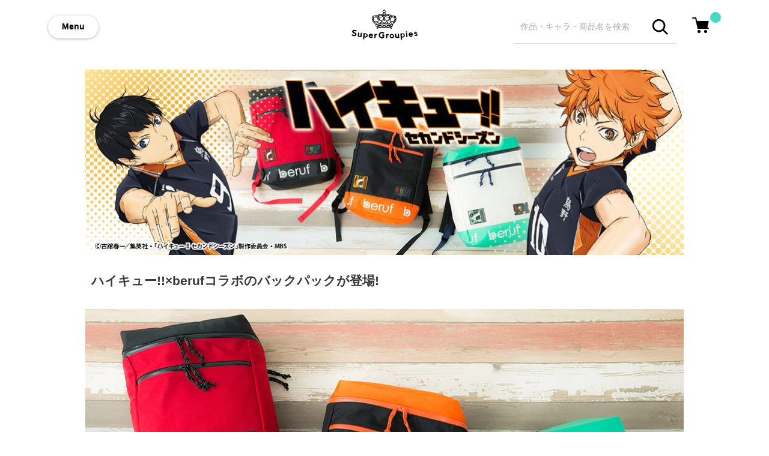

--- FILE ---
content_type: text/html; charset=utf-8
request_url: https://www.super-groupies.com/feature/195
body_size: 13590
content:
<!doctype html>
<html lang="ja">
<head prefix="og: http://ogp.me/ns# fb: http://ogp.me/ns/fb# article: http://ogp.me/ns/article#">
  <meta charset="utf-8">
  <meta http-equiv="X-UA-Compatible" content="chrome=1; IE=edge">
  <meta http-equiv="x-dns-prefetch-control" content="on">
  <meta name="viewport" content="width=device-width, initial-scale=1" />
  <title>ハイキュー!!&#215;berufコラボのバックパックが登場! ハイキュー!! | SuperGroupies(スーパーグルーピーズ)</title>
  <meta name="author" content="SuperGroupies">
  <meta name="description" content="『ハイキュー!!』より、ファッションアイテムが一挙に登場!商品ページをチェック！ハイキュー!!&#215;berufコラボのバックパックが登場!大人気『ハイキュー!!』とバッグブランドberufがコラボレーションしました！ユニフォームの配色を落とし込んだデザインの鞄で、本格アウトドア仕様のバックパック！烏野高校・青葉城西高校・音駒高校の３モデルのリュックをご紹介いたします。烏野高校モデル青葉城西高校モデル…">
  <meta name="keywords" content="ハイキュー!!&#215;berufコラボのバックパックが登場!,SuperGroupies,2PM,ファッション,アニメ,コラボ">
  <meta property="og:site_name" content="SuperGroupies(スーパーグルーピーズ)">
  <meta property="og:title" content="ハイキュー!!&#215;berufコラボのバックパックが登場!">
  <meta property="og:image" content="https://cdn.super-groupies.com/images/feature/195/10051213_5611eaf6ce19c.jpg">
  <meta property="og:type" content="website">
  <meta property="og:url" content="https://www.super-groupies.com/feature/195">
  <meta property="og:description" content="『ハイキュー!!』より、ファッションアイテムが一挙に登場!商品ページをチェック！ハイキュー!!&#215;berufコラボのバックパックが登場!大人気『ハイキュー!!』とバッグブランドberufがコラボレーションしました！ユニフォームの配色を落とし込んだデザインの鞄で、本格アウトドア仕様のバックパック！烏野高校・青葉城西高校・音駒高校の３モデルのリュックをご紹介いたします。烏野高校モデル青葉城西高校モデル…">
  <!-- TwitterCard -->
  <meta name="twitter:card" content="summary_large_image">
  <meta name="twitter:site" content="https://www.super-groupies.com/feature/195">
  <meta name="twitter:creator" content="SuperGroupies(スーパーグルーピーズ)">
  <meta name="twitter:title" content="ハイキュー!!&#215;berufコラボのバックパックが登場!">
  <meta name="twitter:description" content="『ハイキュー!!』より、ファッションアイテムが一挙に登場!商品ページをチェック！ハイキュー!!&#215;berufコラボのバックパックが登場!大人気『ハイキュー!!』とバッグブランドberufがコラボレーションしました！ユニフォームの配色を落とし込んだデザインの鞄で、本格アウトドア仕様のバックパック！烏野高校・青葉城西高校・音駒高校の３モデルのリュックをご紹介いたします。烏野高校モデル青葉城西高校モデル…">
  <meta name="twitter:image" content="https://cdn.super-groupies.com/images/feature/195/10051213_5611eaf6ce19c.jpg">
  <meta name="google-site-verification" content="4T5oibcYxDACHvgkornW6qC97QCEQ6ofU03RpEaPS-s" />
  <!-- Google Tag Manager -->
  <script>(function(w,d,s,l,i){w[l]=w[l]||[];w[l].push({'gtm.start':
  new Date().getTime(),event:'gtm.js'});var f=d.getElementsByTagName(s)[0],
  j=d.createElement(s),dl=l!='dataLayer'?'&l='+l:'';j.async=true;j.src=
  'https://www.googletagmanager.com/gtm.js?id='+i+dl;f.parentNode.insertBefore(j,f);
  })(window,document,'script','dataLayer','GTM-M8QXRS');</script>
  <!-- End Google Tag Manager -->
  <link rel="stylesheet" href="//aniware-supergroupies-cdn.cbpaas.net/files/css/style.css?_rc_=697" />
  <link rel="canonical" href="https://www.super-groupies.com/feature/195" />

  <link rel="icon" href="https://cdn.super-groupies.com/images/favicon.ico" type="image/x-icon">
  <link rel="apple-touch-icon" href="https://cdn.super-groupies.com/images/apple-touch-icon.png" sizes="180x180">
  <link rel="icon" type="image/png" href="https://cdn.super-groupies.com/images/apple-touch-icon.png" sizes="180x180">

  <script src="//code.jquery.com/jquery-3.3.1.min.js"></script>
  <script src="//cdnjs.cloudflare.com/ajax/libs/intercooler-js/1.2.0/intercooler.min.js"></script>
  <script src="//cdnjs.cloudflare.com/ajax/libs/js-cookie/2.2.0/js.cookie.min.js"></script>

  <style>
    body.logout .loginOn { display: none !important; }
    body.login .loginOff { display: none !important; }
  </style>
  

  <!-- Global site tag (gtag.js) - Google Analytics -->
  <script async src="https://www.googletagmanager.com/gtag/js?id=UA-39894713-1"></script>
  <script>
    window.dataLayer = window.dataLayer || [];
    function gtag(){dataLayer.push(arguments);}
    gtag('js', new Date());
    gtag('config', 'UA-39894713-1');
    gtag('config', 'AW-869864787');
    gtag('config', 'G-F1V9R3K127');
  </script>

  <!-- Criteo Loader File -->
  <script type="text/javascript" src="//dynamic.criteo.com/js/ld/ld.js?a=123294" async="true"></script>
  <!-- END Criteo Loader File -->
  
  <!-- <script src="https://cdn-blocks.karte.io/939b1b754f3307a4d89cd8f25b2fb2f3/builder.js"></script> -->
  <!-- Start KARTE Tag -->
  <!-- <script>!function(n){if(!window[n]){var o=window[n]=function(){var n=[].slice.call(arguments);return o.x?o.x.apply(0,n):o.q.push(n)};o.q=[],o.i=Date.now(),o.allow=function(){o.o="allow"},o.deny=function(){o.o="deny"}}}("krt")</script> -->
  <!-- <script async src="https://cdn-edge.karte.io/939b1b754f3307a4d89cd8f25b2fb2f3/edge.js"></script> -->
  <!-- End KARTE Tag -->

</head>
<body class="logout">
  <!-- Google Tag Manager (noscript) -->
  <noscript><iframe src="https://www.googletagmanager.com/ns.html?id=GTM-M8QXRS"
  height="0" width="0" style="display:none;visibility:hidden"></iframe></noscript>
  <!-- End Google Tag Manager (noscript) -->
  <div class="wrapper">
     <header>
      <div class="inner">
        <div class="flexBox">
          <a class="btMenu" data-role="navigationSwitch">Menu</a>
            <div class="gLogo grow">
              <a href="/"><img src="//aniware-supergroupies-cdn.cbpaas.net/files/images/logo.svg" alt="アニメやゲームとコラボしたアパレル・グッズ通販 | SuperGroupies(スーパーグルーピーズ)" /></a>
            </div>
          <div class="flexBox flexBoxWithoutJustification">
            <div class="gSearch showOnPC">
              <form action="/search" class="searchBox">
                <input name="keyword" class="searchBoxInput" type="text" placeholder="作品・キャラ・商品名を検索"/>
                <button class="btSearch"><span class="ico_search"></span></button>
              </form>
            </div>
            <div class="gCart">
              <a href="/order/cart">
                <div class="cartButton">
                  <img src="//aniware-supergroupies-cdn.cbpaas.net/files/images/icon/cart.svg" alt="ショッピングカート"/>
                  <span class="cartBadge"></span>
                </div>
              </a>
            </div>
          </div>
        </div>
      </div>
      <div class="toggleNavigation drawerNavigation">
        <nav class="toggleNavigationWrapper">
          <div class="toggleNavigationSection userSection">
            <ul class="toggleNavigationList">
              <li class="toggleNavigationListItem">
                <div class="userName">
                  <span class="ico_avatar user_name">ゲスト</span>さん
                </div>
              </li>
              <li class="toggleNavigationListItem loginOff">
                <a href="/site/login?returnUrl=%2ffeature%2f195" style="font-weight: bold;">ログイン/会員登録</a>
              </li>
              <li class="toggleNavigationListItem loginOn">
                <a href="/member/index" style="font-weight: bold;">マイページへ行く</a>
              </li>
              <li class="toggleNavigationListItem logout loginOn">
                <a href="/site/logout">ログアウトする</a>
              </li>
            </ul>
          </div>
          <div class="toggleNavigationSection featureSection">
            <div class="gSearch showOnTB">
              <form action="/search" class="searchBox">
                <input name="keyword" class="searchBoxInput" type="text" placeholder="キーワードで検索"/>
                <button class="btSearch"><span class="ico_search"></span></button>
              </form>
            </div>
            <ul class="toggleNavigationList">
              <li class="toggleNavigationListItem">
                <a href="/title"><span class="ico_menu_title">作品名から探す</span></a>
              </li>
            </ul>
          </div>
          <div class="toggleNavigationSection guideSection">
            <ul class="toggleNavigationList guideList">
              <li class="toggleNavigationListItem">
                <a href="/special/welcome"><span class="ico_menu_sg">SuperGroupiesとは</span></a>
              </li>
              <li class="toggleNavigationListItem">
                <a href="https://super-groupies.zendesk.com/hc/ja/categories/115000849108-%E3%81%8A%E6%94%AF%E6%89%95%E3%81%84%E3%81%AB%E3%81%A4%E3%81%84%E3%81%A6">お支払い方法について</a>
              </li>
              <li class="toggleNavigationListItem">
                <a href="https://super-groupies.zendesk.com/hc/ja/categories/115000851447-%E9%85%8D%E9%80%81%E3%81%AB%E3%81%A4%E3%81%84%E3%81%A6">配送方法・送料について</a>
              </li>
              <li class="toggleNavigationListItem">
                <a href="https://super-groupies.zendesk.com/hc/ja">ヘルプ・よくある質問</a>
              </li>
              <li class="toggleNavigationListItem">
                <a href="https://super-groupies.zendesk.com/hc/ja/articles/115004757767">返品・交換について</a>
              </li>
            </ul>
          </div>
          <div class="toggleNavigationSection snsSection">
            <div class="toggleNavigationSectionTitle txt-en-bold">FOLLOW US</div>
            <ul class="toggleNavigationList">
              <li class="toggleNavigationListItem showDefault" style="display:none;">
                <a href="https://twitter.com/Super_Groupies" target="_blank"><span class="ico_sns_twitter">新商品の情報はこちら</span></a>
              </li>
              <li class="toggleNavigationListItem showEnglish" style="display:none;">
                <a href="https://twitter.com/SuperGroupiesEN" target="_blank"><span class="ico_sns_twitter">What's New in English</span></a>
              </li>
              <li class="toggleNavigationListItem showChinese" style="display:none;">
                <a href="https://weibo.com/u/6190227862" target="_blank"><span class="ico_sns_weibo">中国語の新商品情報はこちら</span></a>
              </li>
              <li class="toggleNavigationListItem">
                <a href="https://line.me/ti/p/%40xhe4683d" target="_blank"><span class="ico_sns_line">在庫販売の情報はこちら</span></a>
              </li>
            </ul>
          </div>
          
        </nav>
      </div>      
    </header>
    
    











  <main>
    <div class="freeEdit">
      <link href="https://cdn.super-groupies.com/images/special/css/sp.css" media="screen and (max-width:600px)" rel="stylesheet">
<link href="https://cdn.super-groupies.com/images/special/css/feature.css" media="screen and (min-width:601px)" rel="stylesheet">
<link href="https://cdn.super-groupies.com/images/special/css/pc.css" media="screen and (min-width:601px)" rel="stylesheet"><link href="https://cdn.super-groupies.com/images/special/haikyu_bag201510/haikyu_bag201510_pc.css" media="screen and (min-width:601px)" rel="stylesheet"/>
<link href="https://cdn.super-groupies.com/images/special/haikyu_bag201510/haikyu_bag201510_sp.css" media="screen and (max-width:600px)" rel="stylesheet"/>
<style>
    <!--
    html {
    font-size: 62.5%;
    line-height: 1;
  }
  body {
    font-size: 14px;
    font-size: 1.4rem;
    line-height: 1.6;
  }
  .freeEdit {
    width: 100%;
    max-width: 996px;
    margin: 0 auto;
  }

  .footerBody a {
    color: #656565;
    text-decoration: none;
  }
  input[type="text"], input[type="search"], input[type="tel"], input[type="url"], input[type="email"], input[type="password"], input[type="datetime"], input[type="date"], input[type="month"], input[type="week"], input[type="time"], input[type="number"], input[type="file"], select {
    min-width: 50%;
    height: 44px;
    padding-left: 10px;
    padding-right: 10px;
    background: none;
    background-color: rgba(0, 0, 0, 0);
    background-color: #fff;
    border: 2px solid #ddd;
    border-radius: 4px;
    -webkit-box-sizing: border-box;
    box-sizing: border-box;
    outline: none;
    -webkit-appearance: none;
    font-size: 14px;
    font-size: 1.4rem;
  }  
@media screen and (max-width: 600px) {
  header {
    height: 72px;
  }
}
  footer {
    background-color: #ededed;
  }
  .feature-title { margin-bottom: 20px; }
  @media screen and (max-width: 600px) {
    .feature-title {
      font-size: 16px;
      font-weight: normal;
      margin: 8px 0 0;
      text-align: center;
      line-height: 1.4;
    }
  }
  td {text-align: center;}
  table {
    max-width: none;
    table-layout: auto;
  }
  table.order-sheet {
    word-break: normal;
  }
  .tweet_iframe_widget {
    width: 75px !important;
  }
  .addthis_button_google_plusone {
      margin: auto;
  }
  @media screen and (max-width: 600px) {
    .social-btns {
      display: none;    }  
}
  .section-header,
  .section-body {
    display: none; 
   }
  @media screen and (max-width: 600px) { 
    .section-header,
    .section-body {
      display: block;
    }
  }
/* 　ここより上変更なし　*/
/* 　ここより下　仮登録前修正*/
a {
  text-decoration: none;
}
.productFeed a {
    display: block;
    color: #000;
}
a.asideLink {
    color: #656565;
}
.toggleNavigationSection a {
    color: #000;
}
p, ul, ol, menu, dl, table {
    margin: 0 0 0;
}
.freeEdit p,.freeEdit  ul,.freeEdit  ol,.freeEdit  menu,.freeEdit  dl,.freeEdit  table {
    margin: 1.5em 0 0;
}
/* 　ここより上　仮登録前修正　*/

  -->
</style>
<div class="f-c-notice">
  <div class="f-c-notice__item">
    <a class="f-c-notice__item-anchor" href="https://www.super-groupies.com/feature/detail.php?id=515" target="_blank">
      <img class="f-c-notice__img"  src="https://cdn.super-groupies.com/user_data/packages/resize_image.php?noresize=1&image=01231336_5a66bbba48138" alt="『ハイキュー!!』より、ファッションアイテムが一挙に登場!">
      <h4 class="f-c-notice__title">『ハイキュー!!』より、ファッションアイテムが一挙に登場!</h4>
      <span class="f-c-notice__check">商品ページをチェック！</span>
    </a>
  </div>
</div>
<section>
            <h2 class="big-banner"><img src="https://cdn.super-groupies.com/images/feature/195/10051214_5611eb150275f.jpg" alt="ハイキュー!!×berufコラボのバックパックが登場!" /></h2>
        </section>
<div class="social-btns" style="margin:10px 0 0 5px">
    <!-- AddThis Button BEGIN -->
    <div class="addthis_toolbox addthis_default_style" addthis:title="ハイキュー!!×berufコラボのバックパックが登場!">
        <a class="addthis_button_facebook_like" style="width: 105px;" fb:like:layout="button_count"></a>
        <a class="addthis_button_tweet" style="width: 99px;" tw:via="Super_Groupies"></a>
        <a class="addthis_button_google_plusone" g:plusone:size="medium"></a>
    </div>
    <script type="text/javascript" src="https://s7.addthis.com/js/300/addthis_widget.js#pubid=ra-4ea919712a1e1545"></script>
    <script type="text/javascript">
    var addthis_config = {
        data_track_clickback: false
    }
    </script>
    <!-- AddThis Button END -->
</div>
        <section>
            <h2 class="feature-title">ハイキュー!!×berufコラボのバックパックが登場!</h2>
        <form name="form1" id="form1" method="post" action="?id=195">
        <input type="hidden" name="transactionid" value="f844435644208707797f76d7c90e9124c2c772c6" />
        <input type="hidden" name="mode" value="cart">
        <input type="hidden" name="quantity" value="1" />
        <input type="hidden" name="product_class_id" id="product_class_id">
        <p class="p-caption"><div id="haikyu_bag201510" class="feature_area pc ">
<div  class="intro_box">
<h2><img src="https://cdn.super-groupies.com/images/special/haikyu_bag201510/pc/intro_back_01.jpg" width="996" height="520" alt="ハイキュー!!×berufコラボのバックパックが登場！"></h2>
<div class="img_box"><img src="https://cdn.super-groupies.com/images/special/haikyu_bag201510/pc/intro_back_02.jpg" width="996" height="633" alt=""></div>
<div class="txt_box_01">
<p>大人気『ハイキュー!!』とバッグブランドberufがコラボレーションしました！<br />
ユニフォームの配色を落とし込んだデザインの鞄で、本格アウトドア仕様のバックパック！<br />
烏野高校・青葉城西高校・音駒高校の３モデルのリュックをご紹介いたします。
</p>
</div>
</div><!--intro_box-->          
<!--various_contents-->
<div class="various_contents">
<div class="various_frame">
<div class="item_01">
<a href="#pc_item_01"><img src="https://cdn.super-groupies.com/images/special/haikyu_bag201510/pc/various_01.jpg" width="291" height="300" alt="烏野高校モデル">
<p>烏野高校モデル</p>
</a>
</div>
<div class="item_01">
<a href="#pc_item_02"><img src="https://cdn.super-groupies.com/images/special/haikyu_bag201510/pc/various_02.jpg" width="291" height="300" alt="青葉城西高校モデル">
<p>青葉城西高校モデル</p>
</a>
</div>
<div class="item_01">
<a href="#pc_item_03"><img src="https://cdn.super-groupies.com/images/special/haikyu_bag201510/pc/various_03.jpg" width="291" height="300" alt="音駒高校モデル">
<p>音駒高校モデル</p>
</a>
</div>
</div><!--various_frame-->
</div>
<!--various_contents-->
<div id="pc_item_01" class="sec_item_01_intro">
<h3><img src="https://cdn.super-groupies.com/images/special/haikyu_bag201510/pc/item_intro_01.jpg" width="996" height="393" alt="烏野高校モデル"></h3>
<p class="sec_txt_01">烏野高校排球部のユニフォームの配色をデザインに<br />落とし込んだバックパックです。</p>
</div><!--sec_item_01_intro-->
<div class="item_photo">
<div class="clearfix">
<div class="item_img item_l"><div class="img_box"><img src="https://cdn.super-groupies.com/images/special/haikyu_bag201510/pc/item_img_01.jpg" width="400" height="492" alt=""></div>
<p class="txt_01">カラスの羽根とバレーボールのモチーフが入ったワッペンが<br />
ポイント。黒いボディにオレンジが効いています。</p></div>
<div class="item_img item_r"><div class="img_box"><img src="https://cdn.super-groupies.com/images/special/haikyu_bag201510/pc/item_img_02.jpg" width="400" height="492" alt=""></div>
<p class="txt_01">耐久性が高く、上質なCORDURA(R)fabric1000Dナイロンと止水ファスナーを使用しているので、雨の日や旅行などのときにもガンガン使えて嬉しい！</p></div>
</div>
<div class="clearfix">
<div class="item_img item_l"><div class="img_box"><img src="https://cdn.super-groupies.com/images/special/haikyu_bag201510/pc/item_img_03.jpg" width="400" height="492" alt=""></div>
<p class="txt_01">安心の国内製、berufコラボだからこそ実現した本格アウトドア仕様です！</p></div>
<div class="item_img item_r"><div class="img_box"><img src="https://cdn.super-groupies.com/images/special/haikyu_bag201510/pc/item_img_04.jpg" width="400" height="492" alt=""></div>
<p class="txt_01">スクエアフォルムで大容量のメインコンパートメント。大開口の仕様もオシャレで使いやすい</p></div>
</div>
<div class="clearfix">
<div class="item_img item_l"><div class="img_box"><img src="https://cdn.super-groupies.com/images/special/haikyu_bag201510/pc/item_img_05.jpg" width="400" height="492" alt=""></div></div>
<div class="item_img item_r"><div class="img_box"><img src="https://cdn.super-groupies.com/images/special/haikyu_bag201510/pc/item_img_06.jpg" width="400" height="492" alt=""></div></div>
</div>
<div class="txt_03">どんなコーディネートにも合わせやすいバックパックです！<br />
<p>女性モデル身長は160cmです。　男性モデル身長は165cmです。</p></div>
</div><!--item_photo-->
<div class="conv_01 clearfix">
<div class="price_box">14,800円<p>（税抜き）</p></div>
<div class="clearfix">
<div class="l_box">
<table cellspacing="1" class="order-sheet" style="width:100%;"><col width="35%" /><col width="15%" /><col width="50%" /><tr><th rowspan="1">オレンジ</th><td class="size">Free</td><td><div class="attention">販売終了</div></td></tr></table>
</div><!--l_box-->
<div class="r_box">
<div class="shousai_bt_box"><a href="//www.super-groupies.com/products/detail.php?product_model_id=1310">詳細はこちら</a></div>
</div><!--r_box-->
</div>
</div><!--conv_01-->
<div id="pc_item_02" class="sec_item_01_intro">
<h3><img src="https://cdn.super-groupies.com/images/special/haikyu_bag201510/pc/item_intro_02.jpg" width="996" height="393" alt="青葉城西高校モデル"></h3>
<p class="sec_txt_02">青葉城西高校バレー部のユニフォームの配色を<br />デザインに落とし込んだバックパックです。
</p>
</div><!--sec_item_01_intro-->
<div class="item_photo">
<div class="clearfix">
<div class="item_img item_l"><div class="img_box"><img src="https://cdn.super-groupies.com/images/special/haikyu_bag201510/pc/item_img_07.jpg" width="400" height="492" alt=""></div>
<p class="txt_01">爽やかなミントグリーンと、生成りの生地のコンビネーションがキュート！</p></div>
<div class="item_img item_r"><div class="img_box"><img src="https://cdn.super-groupies.com/images/special/haikyu_bag201510/pc/item_img_08.jpg" width="400" height="492" alt=""></div>
<p class="txt_01">ワッペンには、葉っぱとバレーボールのモチーフを使いスタイリッシュに仕上げました。</p></div>
</div>
<div class="clearfix">
<div class="item_img item_l"><div class="img_box"><img src="https://cdn.super-groupies.com/images/special/haikyu_bag201510/pc/item_img_09.jpg" width="400" height="492" alt=""></div>
<p class="txt_01">耐久性が高く、上質なCORDURA(R)fabric1000Dナイロンと止水ファスナーを使用しているので、雨の日や旅行などのときにもガンガン使えて嬉しい！</p></div>
<div class="item_img item_r"><div class="img_box"><img src="https://cdn.super-groupies.com/images/special/haikyu_bag201510/pc/item_img_10.jpg" width="400" height="492" alt=""></div>
<p class="txt_01">ノートパソコンやA4のノートなどもすっきり入るのでお仕事用にもオススメです！スクエアフォルムで大容量のメインコンパートメント。大開口の仕様もオシャレで使いやすい！</p></div>
</div>
<div class="clearfix">
<div class="item_img item_l"><div class="img_box"><img src="https://cdn.super-groupies.com/images/special/haikyu_bag201510/pc/item_img_11.jpg" width="400" height="492" alt=""></div></div>
<div class="item_img item_r"><div class="img_box"><img src="https://cdn.super-groupies.com/images/special/haikyu_bag201510/pc/item_img_12.jpg" width="400" height="492" alt=""></div></div>
</div>
<div class="txt_03">どんなコーディネートにも合わせやすいバックパックです！<br />
<p>女性モデル身長は160cmです。　男性モデル身長は165cmです。</p></div>
</div><!--item_photo-->
<div class="conv_01 clearfix">
<div class="price_box">14,800円<p>（税抜き）</p></div>
<div class="clearfix">
<div class="l_box">
<table cellspacing="1" class="order-sheet" style="width:100%;"><col width="35%" /><col width="15%" /><col width="50%" /><tr><th rowspan="1">サックスブルー</th><td class="size">Free</td><td><div class="attention">販売終了</div></td></tr></table>
</div><!--l_box-->
<div class="r_box">
<div class="shousai_bt_box"><a href="//www.super-groupies.com/products/detail.php?product_model_id=1311">詳細はこちら</a></div>
</div><!--r_box-->
</div>
</div><!--conv_01-->
<div id="pc_item_03" class="sec_item_01_intro">
<h3><img src="https://cdn.super-groupies.com/images/special/haikyu_bag201510/pc/item_intro_03.jpg" width="996" height="393" alt="音駒高校モデル"></h3>
<p class="sec_txt_03">音駒高校バレー部のユニフォームの配色を<br />デザインに落とし込んだバックパックです。
</p>
</div><!--sec_item_01_intro-->
<div class="item_photo">
<div class="clearfix">
<div class="item_img item_l"><div class="img_box"><img src="https://cdn.super-groupies.com/images/special/haikyu_bag201510/pc/item_img_13.jpg" width="400" height="492" alt=""></div>
<p class="txt_01">猫とバレーボールのモチーフが入ったワッペンがポイント。<br />
一見、インパクトのある赤いボディですが、落ち着いたトーンの赤を採用したことで、普段使いしやすい仕上がりに。
</p></div>
<div class="item_img item_r"><div class="img_box"><img src="https://cdn.super-groupies.com/images/special/haikyu_bag201510/pc/item_img_14.jpg" width="400" height="492" alt=""></div>
<p class="txt_01">耐久性が高く、上質なCORDURA(R)fabric1000Dナイロンと止水ファスナーを使用しているので、雨の日や旅行などのときにもガンガン使えて嬉しい！
</p></div>
</div>
<div class="clearfix">
<div class="item_img item_l"><div class="img_box"><img src="https://cdn.super-groupies.com/images/special/haikyu_bag201510/pc/item_img_15.jpg" width="400" height="492" alt=""></div>
<p class="txt_01">全モデル共通で、取り外しのできるオーガナイザー付き。</p></div>
<div class="item_img item_r"><div class="img_box"><img src="https://cdn.super-groupies.com/images/special/haikyu_bag201510/pc/item_img_16.jpg" width="400" height="492" alt=""></div>
<p class="txt_01">berufコラボだから実現した本格アウトドア仕様です！<br />
スクエアフォルムで大容量のメインコンパートメント。大開口の仕様もオシャレで使いやすい！
</p></div>
</div>
<div class="clearfix">
<div class="item_img item_l"><div class="img_box"><img src="https://cdn.super-groupies.com/images/special/haikyu_bag201510/pc/item_img_17.jpg" width="400" height="492" alt=""></div></div>
<div class="item_img item_r"><div class="img_box"><img src="https://cdn.super-groupies.com/images/special/haikyu_bag201510/pc/item_img_18.jpg" width="400" height="492" alt=""></div></div>
</div>
<div class="txt_03">どんなコーディネートにも合わせやすいバックパックです！<br />
<p>女性モデル身長は160cmです。　男性モデル身長は165cmです。</p></div>
</div><!--item_photo-->
<div class="conv_01 clearfix mb30">
<div class="price_box">14,800円<p>（税抜き）</p></div>
<div class="clearfix">
<div class="l_box">
<table cellspacing="1" class="order-sheet" style="width:100%;"><col width="35%" /><col width="15%" /><col width="50%" /><tr><th rowspan="1">レッド</th><td class="size">Free</td><td><div class="attention">販売終了</div></td></tr></table>
</div><!--l_box-->
<div class="r_box">
<div class="shousai_bt_box"><a href="//www.super-groupies.com/products/detail.php?product_model_id=1312">詳細はこちら</a></div>
</div><!--r_box-->
</div>
</div><!--conv_01-->
<div class="caution">
<p>
※写真はサンプルです。実際の商品とは一部異なる場合がございます。予めご了承ください。<br />
※準備数に達し次第受注を締め切らせていただきます。予めご了承ください。
</p>
</div>
<div class="shousai_box">
<div class="img_con">
<div class="item"><div><img src="https://cdn.super-groupies.com/images/special/haikyu_bag201510/pc/shousai_img_01.jpg" width="260" height="266" alt=""></div>
<p>烏野高校モデル</p></div>
<div class="item"><div><img src="https://cdn.super-groupies.com/images/special/haikyu_bag201510/pc/shousai_img_02.jpg" width="260" height="266" alt=""></div>
<p>青葉城西高校モデル</p></div>
<div class="item"><div><img src="https://cdn.super-groupies.com/images/special/haikyu_bag201510/pc/shousai_img_03.jpg" width="260" height="266" alt=""></div>
<p>音駒高校モデル</p></div>
</div>
<div class="txt_box_01">
<p class="txt_01">
各モデル　高さ44cm・横30cm・マチ 16cm<br />
【原産国】　日本
</p>
</div>
</div>
<div class="about">
<div class="about_frame">
<div class="about_logo">
<img src="https://cdn.super-groupies.com/images/special/haikyu_bag201510/pc/logo.jpg" alt="『ハイキュー!!』">
</div>
<div class="about_txt">
<h3>『ハイキュー!!』とは？</h3>
<p>
『ハイキュー!!』は2014年4&#x301C;9月まで放送のバレーボールアニメです。（原作は週刊少年ジャンプで連載中） 2015年10月よりセカンドシーズンが放送中。<br />
主人公の日向翔陽とそのライバル影山飛雄が、烏野高校排球部に入り、全国大会を目指し、<br />
成長してゆく姿が描かれています。ライバル校の青葉城西高校の及川徹、音駒高校の孤爪研磨、黒尾鉄朗など魅力的なキャラクターたちも人気となっています。
</p>
</div>
</div>
<div class="about_frame top_border">
<div class="about_logo">
<img src="https://cdn.super-groupies.com/images/special/haikyu_bag201510/pc/brand_logo.jpg" alt="berufとは">
</div>
<div class="about_txt">
<h3>berufとは</h3>
<p>
自転車を日常に取り入れている人をメインに、街での普段使いや、アウトドアに適した使いやすいバッグを中心としたデザインを展開。生産などのすべてを国内で行う「Made in JAPAN」ブランドです。<br />
<br />
beruf お問い合わせ先<br />
<a href="mailto:info@bm-bag.jp">info@bm-bag.jp</a>
</p>
</div>
</div>    	
</div><!--about-->
<p class="copyright">
&copy;古舘春一／集英社・「ハイキュー!!セカンドシーズン」製作委員会・MBS
</p>
</div>
<!-- #haikyu_bag201510 -->
<div  class="feature_area mobile" style="max-width:996px; margin:0 auto;">
<div id="haikyu_bag201510">
<div class="intro_top_back">
<div><img src="https://cdn.super-groupies.com/images/special/haikyu_bag201510/sp/intro_back_01.jpg" alt="ハイキュー!!×berufコラボのバックパックが登場！"></div>
<div class="txt_box">
<p>
大人気『ハイキュー!!』とバッグブランドberufがコラボレーションしました！<br />
ユニフォームの配色を落とし込んだデザインの鞄で、本格アウトドア仕様のバックパック！<br />
烏野高校・青葉城西高校・音駒高校の３モデルのリュックをご紹介いたします。
</p>
</div>
</div><!--intro_top_back-->
<!--various_contents-->
<div class="various_contents mb30">
<div class="various_frame mb10">
<div class="item_01">
<a href="#sp_item_01"><img src="https://cdn.super-groupies.com/images/special/haikyu_bag201510/sp/various_01.jpg" alt="烏野高校モデル">
<p>烏野高校モデル</p>
</a>
</div>
<div class="item_01">
<a href="#sp_item_02"><img src="https://cdn.super-groupies.com/images/special/haikyu_bag201510/sp/various_02.jpg" alt="青葉城西高校モデル">
<p>青葉城西高校モデル</p>
</a>
</div>
<div class="item_01">
<a href="#sp_item_03"><img src="https://cdn.super-groupies.com/images/special/haikyu_bag201510/sp/various_03.jpg" alt="音駒高校モデル">
<p>音駒高校モデル</p>
</a>
</div>
</div><!--various_frame-->
</div>
<!--various_contents-->
<div class="item_contents">
<div class="item_intro_01">
<h3 id="sp_item_01" class="item_img">
<img src="https://cdn.super-groupies.com/images/special/haikyu_bag201510/sp/item_intro_01.jpg" alt="烏野高校モデル">
</h3>
<div class="txt_box_01">
<p>烏野高校排球部のユニフォームの配色をデザインに落とし込んだバックパックです。</p>
</div>
</div>
<div class="detail_box mb30 pb0">
<div class="img_box"><img src="https://cdn.super-groupies.com/images/special/haikyu_bag201510/sp/item_img_01.jpg" alt=""></div>
<p class="txt_01">カラスの羽根とバレーボールのモチーフが入ったワッペンがポイント。黒いボディにオレンジが効いています。</p>
<div class="img_box"><img src="https://cdn.super-groupies.com/images/special/haikyu_bag201510/sp/item_img_02.jpg" alt=""></div>
<p class="txt_01">耐久性が高く、上質なCORDURA(R)fabric1000Dナイロンと止水ファスナーを使用しているので、雨の日や旅行などのときにもガンガン使えて嬉しい！</p>
<div class="img_box"><img src="https://cdn.super-groupies.com/images/special/haikyu_bag201510/sp/item_img_03.jpg" alt=""></div>
<p class="txt_01">安心の国内製、berufコラボだからこそ実現した本格アウトドア仕様です！</p>
<div class="img_box"><img src="https://cdn.super-groupies.com/images/special/haikyu_bag201510/sp/item_img_04.jpg" alt=""></div>
<p class="txt_01">スクエアフォルムで大容量のメインコンパートメント。大開口の仕様もオシャレで使いやすい</p>
<div class="img_box"><img src="https://cdn.super-groupies.com/images/special/haikyu_bag201510/sp/item_img_05.jpg" alt=""></div>
<p class="txt_01">どんなコーディネートにも合わせやすいバックパックです！<br />
女性モデル身長は160cmです。</p>
<div class="img_box"><img src="https://cdn.super-groupies.com/images/special/haikyu_bag201510/sp/item_img_06.jpg" alt=""></div>
<p class="txt_01">男性モデル身長は165cmです。</p>
</div>
<div class="conv_def conv_01 mb50">
<div class="price_box">14,800円<p>（税抜き）</p></div>
<div class="link_box"><table cellspacing="1" class="order-sheet" style="width:100%;"><col width="35%" /><col width="15%" /><col width="50%" /><tr><th rowspan="1">オレンジ</th><td class="size">Free</td><td><div class="attention">販売終了</div></td></tr></table>
<a href="//www.super-groupies.com/products/detail.php?product_model_id=1310">詳細はこちら</a></div>
</div>
<div class="item_intro_01">
<h3 id="sp_item_02" class="item_img">
<img src="https://cdn.super-groupies.com/images/special/haikyu_bag201510/sp/item_intro_02.jpg" alt="青葉城西高校モデル">
</h3>
<div class="txt_box_01">
<p>青葉城西高校バレー部のユニフォームの配色をデザインに落とし込んだバックパックです。</p>
</div>
</div>
<div class="detail_box mb30 pb0">
<div class="img_box"><img src="https://cdn.super-groupies.com/images/special/haikyu_bag201510/sp/item_img_07.jpg" alt=""></div>
<p class="txt_01">爽やかなミントグリーンと、生成りの生地のコンビネーションがキュート！</p>
<div class="img_box"><img src="https://cdn.super-groupies.com/images/special/haikyu_bag201510/sp/item_img_08.jpg" alt=""></div>
<p class="txt_01">ワッペンには、葉っぱとバレーボールのモチーフを使いスタイリッシュに仕上げました。</p>
<div class="img_box"><img src="https://cdn.super-groupies.com/images/special/haikyu_bag201510/sp/item_img_09.jpg" alt=""></div>
<p class="txt_01">耐久性が高く、上質なCORDURA(R)fabric1000Dナイロンと止水ファスナーを使用しているので、雨の日や旅行などのときにもガンガン使えて嬉しい！</p>
<div class="img_box"><img src="https://cdn.super-groupies.com/images/special/haikyu_bag201510/sp/item_img_10.jpg" alt=""></div>
<p class="txt_01">ノートパソコンやA4のノートなどもすっきり入るのでお仕事用にもオススメです！スクエアフォルムで大容量のメインコンパートメント。大開口の仕様もオシャレで使いやすい！</p>
<div class="img_box"><img src="https://cdn.super-groupies.com/images/special/haikyu_bag201510/sp/item_img_11.jpg" alt=""></div>
<p class="txt_01">どんなコーディネートにも合わせやすいバックパックです！<br />
女性モデル身長は160cmです。</p>
<div class="img_box"><img src="https://cdn.super-groupies.com/images/special/haikyu_bag201510/sp/item_img_12.jpg" alt=""></div>
<p class="txt_01">男性モデル身長は165cmです。</p>
</div>
<div class="conv_def conv_01 mb50">
<div class="price_box">14,800円<p>（税抜き）</p></div>
<div class="link_box"><table cellspacing="1" class="order-sheet" style="width:100%;"><col width="35%" /><col width="15%" /><col width="50%" /><tr><th rowspan="1">サックスブルー</th><td class="size">Free</td><td><div class="attention">販売終了</div></td></tr></table>
<a href="//www.super-groupies.com/products/detail.php?product_model_id=1311">詳細はこちら</a></div>
</div>
<div class="item_intro_01">
<h3 id="sp_item_03" class="item_img">
<img src="https://cdn.super-groupies.com/images/special/haikyu_bag201510/sp/item_intro_03.jpg" alt="音駒高校モデル">
</h3>
<div class="txt_box_01">
<p>音駒高校バレー部のユニフォームの配色を<br />デザインに落とし込んだバックパックです。</p>
</div>
</div>
<div class="detail_box mb30 pb0">
<div class="img_box"><img src="https://cdn.super-groupies.com/images/special/haikyu_bag201510/sp/item_img_13.jpg" alt=""></div>
<p class="txt_01">猫とバレーボールのモチーフが入ったワッペンがポイント。<br />
一見、インパクトのある赤いボディですが、落ち着いたトーンの赤を採用したことで、普段使いしやすい仕上がりに。</p>
<div class="img_box"><img src="https://cdn.super-groupies.com/images/special/haikyu_bag201510/sp/item_img_14.jpg" alt=""></div>
<p class="txt_01">耐久性が高く、上質なCORDURA(R)fabric1000Dナイロンと止水ファスナーを使用しているので、雨の日や旅行などのときにもガンガン使えて嬉しい！</p>
<div class="img_box"><img src="https://cdn.super-groupies.com/images/special/haikyu_bag201510/sp/item_img_15.jpg" alt=""></div>
<p class="txt_01">全モデル共通で、取り外しのできるオーガナイザー付き。</p>
<div class="img_box"><img src="https://cdn.super-groupies.com/images/special/haikyu_bag201510/sp/item_img_16.jpg" alt=""></div>
<p class="txt_01">berufコラボだから実現した本格アウトドア仕様です！<br />
スクエアフォルムで大容量のメインコンパートメント。大開口の仕様もオシャレで使いやすい！</p>
<div class="img_box"><img src="https://cdn.super-groupies.com/images/special/haikyu_bag201510/sp/item_img_17.jpg" alt=""></div>
<p class="txt_01">どんなコーディネートにも合わせやすいバックパックです！<br />
女性モデル身長は160cmです。</p>
<div class="img_box"><img src="https://cdn.super-groupies.com/images/special/haikyu_bag201510/sp/item_img_18.jpg" alt=""></div>
<p class="txt_01">男性モデル身長は165cmです。</p>
</div>
<div class="conv_def conv_01 mb50">
<div class="price_box">14,800円<p>（税抜き）</p></div>
<div class="link_box"><table cellspacing="1" class="order-sheet" style="width:100%;"><col width="35%" /><col width="15%" /><col width="50%" /><tr><th rowspan="1">レッド</th><td class="size">Free</td><td><div class="attention">販売終了</div></td></tr></table>
<a href="//www.super-groupies.com/products/detail.php?product_model_id=1312">詳細はこちら</a></div>
</div>
<div class="caution">
<p>
※写真はサンプルです。実際の商品とは一部異なる場合がございます。予めご了承ください。<br />
※準備数に達し次第受注を締め切らせていただきます。予めご了承ください。</p>
</div>
</div><!--item_contents-->
<div class="shousai">
<div class="img_box">
<div class="item"><img src="https://cdn.super-groupies.com/images/special/haikyu_bag201510/sp/shousai_img_01.jpg" alt=""></div>
<p>烏野高校モデル</p>
<div class="item"><img src="https://cdn.super-groupies.com/images/special/haikyu_bag201510/sp/shousai_img_02.jpg" alt=""></div>
<p>青葉城西高校モデル</p>
<div class="item"><img src="https://cdn.super-groupies.com/images/special/haikyu_bag201510/sp/shousai_img_03.jpg" alt=""></div>
<p>音駒高校モデル</p>
</div>
<div class="txt_box_01">
<p class="txt_01">
各モデル　高さ44cm・横30cm・マチ 16cm<br />
【原産国】　日本
</p>
</div>
</div>
<div class="about">
<div class="about_frame">
<div class="about_logo">
<img src="https://cdn.super-groupies.com/images/special/haikyu_bag201510/sp/logo.jpg" alt="『ハイキュー!!』">
</div>
<div class="about_txt">
<h3>『ハイキュー!!』とは？</h3>
<p>
『ハイキュー!!』は2014年4&#x301C;9月まで放送のバレーボールアニメです。（原作は週刊少年ジャンプで連載中） 2015年10月よりセカンドシーズンが放送中。<br />
主人公の日向翔陽とそのライバル影山飛雄が、烏野高校排球部に入り、全国大会を目指し、成長してゆく姿が描かれています。ライバル校の青葉城西高校の及川徹、音駒高校の孤爪研磨、黒尾鉄朗など魅力的なキャラクターたちも人気となっています。
</p>
</div>
</div>
<div class="about_frame top_border">
<div class="about_logo">
<img src="https://cdn.super-groupies.com/images/special/haikyu_bag201510/sp/brand_logo.jpg" alt="beruf">
</div>
<div class="about_txt">
<h3>berufとは</h3>
<p>
自転車を日常に取り入れている人をメインに、街での普段使いや、アウトドアに適した使いやすいバッグを中心としたデザインを展開。生産などのすべてを国内で行う「Made in JAPAN」ブランドです。<br />
<br />
beruf お問い合わせ先<br />
<a href="mailto:info@bm-bag.jp">info@bm-bag.jp</a>
</p>
</div>
</div>
</div>
<p class="copyright">&copy;古舘春一／集英社・「ハイキュー!!セカンドシーズン」製作委員会・MBS</p>
	</div>
	<!-- haikyu_bag201510 -->
</div></p>
        </form>
        </section>
<section>
    <div class="section-header">
        <h1>このアイテムをシェア</h1>
    </div>
    <div class="section-body">
	<ul class="share-buttons" style="margin: 10px auto;">
	    <li><a href="https://twitter.com/share?url=http%3A%2F%2Fwww.super-groupies.com%2Ffeature%2Fdetail.php%3Fid%3D195&amp;text=%E3%83%8F%E3%82%A4%E3%82%AD%E3%83%A5%E3%83%BC%21%21%C3%97beruf%E3%82%B3%E3%83%A9%E3%83%9C%E3%81%AE%E3%83%90%E3%83%83%E3%82%AF%E3%83%91%E3%83%83%E3%82%AF%E3%81%8C%E7%99%BB%E5%A0%B4%21" target="_blank"><img src="https://cdn.super-groupies.com/images/special/img/tw.png"></a></li>
	    <li><a href="https://www.facebook.com/sharer/sharer.php?u=http%3A%2F%2Fwww.super-groupies.com%2Ffeature%2Fdetail.php%3Fid%3D195" target="_blank"><img src="https://cdn.super-groupies.com/images/special/img/fb.png"></a></li>
	    <li><a href="http://line.me/R/msg/text/?%E3%83%8F%E3%82%A4%E3%82%AD%E3%83%A5%E3%83%BC%21%21%C3%97beruf%E3%82%B3%E3%83%A9%E3%83%9C%E3%81%AE%E3%83%90%E3%83%83%E3%82%AF%E3%83%91%E3%83%83%E3%82%AF%E3%81%8C%E7%99%BB%E5%A0%B4%21%20http%3A%2F%2Fwww.super-groupies.com%2Ffeature%2Fdetail.php%3Fid%3D195"><img src="https://cdn.super-groupies.com/images/special/img/line.png"></a></li>
	    <li><a href="https://plus.google.com/share?url=www.super-groupies.com%2Ffeature%2Fdetail.php%3Fid%3D195" target="_blank"><img src="https://cdn.super-groupies.com/images/special/img/gp.png"></a></li>
	</ul>
    </div>
</section>
    </div>
    <section class="orderCompleteSnsSection inner" style="border-bottom:0px;">
      <ul>
        <li class="snsBox" style="max-width:500px; margin:0 auto;">
          <a href="https://super-groupies.zendesk.com/hc/ja/articles/900000236383#notification" target="_blank" style="margin-bottom:0px;">
            <span class="ico_sns_line" style="margin-bottom: 12px; display: block;">在庫販売のご案内</span>
            <p>商品の在庫販売の情報はこちらから</p>
          </a>
        </li>
      </ul>
    </section>
    <div class="inner w740">
      <hr class="sectionDivider nogutter" />
            <div class="pickupSection">
        <section class="section">
          <div class="sectionHead flexBox flexBoxAlignTop">
            <div class="flexBoxResponsive">
              <h2 class="sectionTitleText txt-en"><span class="emoji">😍</span>Information</h2>
              <a href="/title/51"><p class="sectionTitleLead"><span class="emoji">👉</span><span>その他のアイテムも絶賛発売中！</span></p></a>
            </div>
          </div>
          <ul class="multiColumn multiColumn-pc-x5 multiColumn-tb-x5 multiColumn-sp-x2 productFeedList pc-x4">
                  <li class="multiColumnEntry productFeed soldOutItem">
    <a href="/product/1962">
      <div class="productFeedImage">
        <img src="//aniware-supergroupies-cdn.cbpaas.net/files/images/dummy.png" data-src="https://cdn.super-groupies.com/images/products/1962/07221110_579180856781c.jpg" data-role="lazyload" alt="烏野高校 モデル　財布 長財布 ハイキュー!!" width="170" height="170">
      </div>
      <div class="productFeedOutline">
        <div class="productFeedOutlineTitle">烏野高校 モデル　財布 長財布 ハイキュー!!</div>
        <div class="productFeedOutlinePrice">  &yen;10,780
</div>
      </div>
    </a>
  </li>

                  <li class="multiColumnEntry productFeed soldOutItem">
    <a href="/product/6101">
      <div class="productFeedImage">
        <img src="//aniware-supergroupies-cdn.cbpaas.net/files/images/dummy.png" data-src="https://cdn.super-groupies.com/images/products/6101/8dcdc1b5-14f2-45d9-b5c5-68a7a54d3365.jpg" data-role="lazyload" alt="青葉城西高校 モデル 腕時計 ハイキュー!!" width="170" height="170">
      </div>
      <div class="productFeedOutline">
        <div class="productFeedOutlineTitle">青葉城西高校 モデル 腕時計 ハイキュー!!</div>
        <div class="productFeedOutlinePrice">  &yen;18,480
</div>
      </div>
    </a>
  </li>

                  <li class="multiColumnEntry productFeed soldOutItem">
    <a href="/product/6100">
      <div class="productFeedImage">
        <img src="//aniware-supergroupies-cdn.cbpaas.net/files/images/dummy.png" data-src="https://cdn.super-groupies.com/images/products/6100/82118e5b-33ab-4c49-8861-4adde5abb827.jpg" data-role="lazyload" alt="烏野高校 モデル 腕時計 ハイキュー!!" width="170" height="170">
      </div>
      <div class="productFeedOutline">
        <div class="productFeedOutlineTitle">烏野高校 モデル 腕時計 ハイキュー!!</div>
        <div class="productFeedOutlinePrice">  &yen;18,480
</div>
      </div>
    </a>
  </li>

                  <li class="multiColumnEntry productFeed soldOutItem">
    <a href="/product/6099">
      <div class="productFeedImage">
        <img src="//aniware-supergroupies-cdn.cbpaas.net/files/images/dummy.png" data-src="https://cdn.super-groupies.com/images/products/6099/78bcfe1d-c576-49cb-bef4-7151d6b801b1.jpg" data-role="lazyload" alt="青葉城西高校 モデル トートバッグ ハイキュー!!" width="170" height="170">
      </div>
      <div class="productFeedOutline">
        <div class="productFeedOutlineTitle">青葉城西高校 モデル トートバッグ ハイキュー!!</div>
        <div class="productFeedOutlinePrice">  &yen;15,180
</div>
      </div>
    </a>
  </li>

                  <li class="multiColumnEntry productFeed soldOutItem">
    <a href="/product/6098">
      <div class="productFeedImage">
        <img src="//aniware-supergroupies-cdn.cbpaas.net/files/images/dummy.png" data-src="https://cdn.super-groupies.com/images/products/6098/4a62cd0f-454a-4fe9-8fbf-ce77367efa58.jpg" data-role="lazyload" alt="烏野高校 モデル トートバッグ ハイキュー!!" width="170" height="170">
      </div>
      <div class="productFeedOutline">
        <div class="productFeedOutlineTitle">烏野高校 モデル トートバッグ ハイキュー!!</div>
        <div class="productFeedOutlinePrice">  &yen;15,180
</div>
      </div>
    </a>
  </li>

                  <li class="multiColumnEntry productFeed soldOutItem">
    <a href="/product/4474">
      <div class="productFeedImage">
        <img src="//aniware-supergroupies-cdn.cbpaas.net/files/images/dummy.png" data-src="https://cdn.super-groupies.com/images/products/4474/01312014_5a71a52f42cc6" data-role="lazyload" alt="梟谷学園高校 モデル　腕時計 リストウォッチ ハイキュー!!" width="170" height="170">
      </div>
      <div class="productFeedOutline">
        <div class="productFeedOutlineTitle">梟谷学園高校 モデル　腕時計 リストウォッチ ハイキュー!!</div>
        <div class="productFeedOutlinePrice">  &yen;14,080
</div>
      </div>
    </a>
  </li>

            <li class="multiColumnEntry productFeedLink showOnPC-TB">
              <a href="/title/51/">
                <div class="productLink">
                  <div>
                    <span>商品を<br class="showOnTB"/>もっと見る</span> 
                  </div>
                </div>
              </a>
            </li>
          </ul>
          <div class="btContainer showOnSP">
            <a href='/title/51' class="btSecondary btNormal btNext">商品をもっと見る</a>
          </div>
        </section>
      </div>
      <div class="pickupSection">
        <section class="section">
          <div class="sectionHead flexBox flexBoxAlignTop">
            <div class="flexBoxResponsive">
              <h2 class="sectionTitleText txt-en"><span class="emoji">&#x1f31f;</span>僕のヒーローアカデミア</h2>
              <p class="sectionTitleLead showOnSP"><span class="emoji">👉</span><span>その他の人気タイトル商品も絶賛発売中！</span></p>
            </div>
          </div>
          <ul class="multiColumn multiColumn-pc-x5 multiColumn-tb-x5 multiColumn-sp-x2 productFeedList pc-x4">
                  <li class="multiColumnEntry productFeed soldOutItem">
    <a href="/product/6612">
      <div class="productFeedImage">
        <img src="//aniware-supergroupies-cdn.cbpaas.net/files/images/dummy.png" data-src="https://cdn.super-groupies.com/images/products/6612/4260d98f-2cd6-496d-9b53-29c0093411da.jpg" data-role="lazyload" alt="緑谷出久 モデル メッセンジャーバッグ 僕のヒーローアカデミア" width="170" height="170">
      </div>
      <div class="productFeedOutline">
        <div class="productFeedOutlineTitle">緑谷出久 モデル メッセンジャーバッグ 僕のヒーローアカデミア</div>
        <div class="productFeedOutlinePrice">  &yen;11,880
</div>
      </div>
    </a>
  </li>

                  <li class="multiColumnEntry productFeed soldOutItem">
    <a href="/product/6600">
      <div class="productFeedImage">
        <img src="//aniware-supergroupies-cdn.cbpaas.net/files/images/dummy.png" data-src="https://cdn.super-groupies.com/images/products/6600/bd908ec1-651d-44e5-b04b-d48c5ee8b86d.jpg" data-role="lazyload" alt="緑谷出久 モデル iPhoneX/Xs対応 スマートフォンケース 僕のヒーローアカデミア" width="170" height="170">
      </div>
      <div class="productFeedOutline">
        <div class="productFeedOutlineTitle">緑谷出久 モデル iPhoneX/Xs対応 スマートフォンケース 僕のヒーローアカデミア</div>
        <div class="productFeedOutlinePrice">  &yen;5,830
</div>
      </div>
    </a>
  </li>

                  <li class="multiColumnEntry productFeed soldOutItem">
    <a href="/product/6601">
      <div class="productFeedImage">
        <img src="//aniware-supergroupies-cdn.cbpaas.net/files/images/dummy.png" data-src="https://cdn.super-groupies.com/images/products/6601/66bb4a3f-0d24-4fea-a3d3-b477665d65a0.jpg" data-role="lazyload" alt="緑谷出久 モデル iPhone6/6S/7/8対応 スマートフォンケース 僕のヒーローアカデミア" width="170" height="170">
      </div>
      <div class="productFeedOutline">
        <div class="productFeedOutlineTitle">緑谷出久 モデル iPhone6/6S/7/8対応 スマートフォンケース 僕のヒーローアカデミア</div>
        <div class="productFeedOutlinePrice">  &yen;5,830
</div>
      </div>
    </a>
  </li>

                  <li class="multiColumnEntry productFeed soldOutItem">
    <a href="/product/6613">
      <div class="productFeedImage">
        <img src="//aniware-supergroupies-cdn.cbpaas.net/files/images/dummy.png" data-src="https://cdn.super-groupies.com/images/products/6613/c6351b14-d4b1-4796-97e1-bc97e306c766.jpg" data-role="lazyload" alt="爆豪勝己 モデル メッセンジャーバッグ 僕のヒーローアカデミア" width="170" height="170">
      </div>
      <div class="productFeedOutline">
        <div class="productFeedOutlineTitle">爆豪勝己 モデル メッセンジャーバッグ 僕のヒーローアカデミア</div>
        <div class="productFeedOutlinePrice">  &yen;11,880
</div>
      </div>
    </a>
  </li>

                  <li class="multiColumnEntry productFeed soldOutItem">
    <a href="/product/6602">
      <div class="productFeedImage">
        <img src="//aniware-supergroupies-cdn.cbpaas.net/files/images/dummy.png" data-src="https://cdn.super-groupies.com/images/products/6602/f18cd4c6-94cc-4061-917b-41603d3fd81c.jpg" data-role="lazyload" alt="爆豪勝己 モデル iPhoneX/Xs対応 スマートフォンケース 僕のヒーローアカデミア" width="170" height="170">
      </div>
      <div class="productFeedOutline">
        <div class="productFeedOutlineTitle">爆豪勝己 モデル iPhoneX/Xs対応 スマートフォンケース 僕のヒーローアカデミア</div>
        <div class="productFeedOutlinePrice">  &yen;5,830
</div>
      </div>
    </a>
  </li>

                  <li class="multiColumnEntry productFeed soldOutItem">
    <a href="/product/6603">
      <div class="productFeedImage">
        <img src="//aniware-supergroupies-cdn.cbpaas.net/files/images/dummy.png" data-src="https://cdn.super-groupies.com/images/products/6603/7fca0f96-5e82-4c7d-8d5c-76017cf9d447.jpg" data-role="lazyload" alt="爆豪勝己 モデル iPhone6/6S/7/8対応 スマートフォンケース 僕のヒーローアカデミア" width="170" height="170">
      </div>
      <div class="productFeedOutline">
        <div class="productFeedOutlineTitle">爆豪勝己 モデル iPhone6/6S/7/8対応 スマートフォンケース 僕のヒーローアカデミア</div>
        <div class="productFeedOutlinePrice">  &yen;5,830
</div>
      </div>
    </a>
  </li>

            <li class="multiColumnEntry productFeedLink showOnPC-TB">
              <a href='/title/133'>
                <div class="productLink">
                  <div>
                    <span>商品を<br class="showOnTB">もっと見る</span>
                  </div>
                </div>
              </a>
            </li>
          </ul>
          <div class="btContainer showOnSP">
            <a href='/title/133' class="btSecondary btNormal btNext">商品をもっと見る</a>
          </div>
        </section>
      </div>
      <div class="pickupSection">
        <section class="section">
          <div class="sectionHead flexBox flexBoxAlignTop">
            <div class="flexBoxResponsive">
              <h2 class="sectionTitleText txt-en"><span class="emoji">&#x1f31f;</span>進撃の巨人</h2>
              <p class="sectionTitleLead showOnSP"><span class="emoji">👉</span><span>その他の人気タイトル商品も絶賛発売中！</span></p>
            </div>
          </div>
          <ul class="multiColumn multiColumn-pc-x5 multiColumn-tb-x5 multiColumn-sp-x2 productFeedList pc-x4">
                  <li class="multiColumnEntry productFeed soldOutItem">
    <a href="/product/8431">
      <div class="productFeedImage">
        <img src="//aniware-supergroupies-cdn.cbpaas.net/files/images/dummy.png" data-src="https://cdn.super-groupies.com/images/products/8431/a21b79c3-c418-4642-a7f5-d81386626d66.jpg" data-role="lazyload" alt="調査兵団 モデル ジャケット 進撃の巨人" width="170" height="170">
      </div>
      <div class="productFeedOutline">
        <div class="productFeedOutlineTitle">調査兵団 モデル ジャケット 進撃の巨人</div>
        <div class="productFeedOutlinePrice">  &yen;26,400
</div>
      </div>
    </a>
  </li>

                  <li class="multiColumnEntry productFeed soldOutItem">
    <a href="/product/6118">
      <div class="productFeedImage">
        <img src="//aniware-supergroupies-cdn.cbpaas.net/files/images/dummy.png" data-src="https://cdn.super-groupies.com/images/products/6118/640558da-02b7-4fbd-a22b-2f99be878631.JPG" data-role="lazyload" alt="エルヴィン・スミスモデル 腕時計 進撃の巨人" width="170" height="170">
      </div>
      <div class="productFeedOutline">
        <div class="productFeedOutlineTitle">エルヴィン・スミスモデル 腕時計 進撃の巨人</div>
        <div class="productFeedOutlinePrice">  &yen;16,280
</div>
      </div>
    </a>
  </li>

                  <li class="multiColumnEntry productFeed soldOutItem">
    <a href="/product/6117">
      <div class="productFeedImage">
        <img src="//aniware-supergroupies-cdn.cbpaas.net/files/images/dummy.png" data-src="https://cdn.super-groupies.com/images/products/6117/12776d94-a3cb-4928-98cd-90ae2b1543e9.JPG" data-role="lazyload" alt="リヴァイモデル 腕時計 進撃の巨人" width="170" height="170">
      </div>
      <div class="productFeedOutline">
        <div class="productFeedOutlineTitle">リヴァイモデル 腕時計 進撃の巨人</div>
        <div class="productFeedOutlinePrice">  &yen;16,280
</div>
      </div>
    </a>
  </li>

                  <li class="multiColumnEntry productFeed soldOutItem">
    <a href="/product/6116">
      <div class="productFeedImage">
        <img src="//aniware-supergroupies-cdn.cbpaas.net/files/images/dummy.png" data-src="https://cdn.super-groupies.com/images/products/6116/158c9cb1-a093-4efd-967c-22ce18379173.JPG" data-role="lazyload" alt="エレン・イェーガーモデル 腕時計 進撃の巨人" width="170" height="170">
      </div>
      <div class="productFeedOutline">
        <div class="productFeedOutlineTitle">エレン・イェーガーモデル 腕時計 進撃の巨人</div>
        <div class="productFeedOutlinePrice">  &yen;16,280
</div>
      </div>
    </a>
  </li>

                  <li class="multiColumnEntry productFeed soldOutItem">
    <a href="/product/6119">
      <div class="productFeedImage">
        <img src="//aniware-supergroupies-cdn.cbpaas.net/files/images/dummy.png" data-src="https://cdn.super-groupies.com/images/products/6119/f03c2339-2082-4574-ae33-222d307605e8.JPG" data-role="lazyload" alt="エルヴィン・スミスモデル ネックレス 進撃の巨人" width="170" height="170">
      </div>
      <div class="productFeedOutline">
        <div class="productFeedOutlineTitle">エルヴィン・スミスモデル ネックレス 進撃の巨人</div>
        <div class="productFeedOutlinePrice">  &yen;11,880
</div>
      </div>
    </a>
  </li>

                  <li class="multiColumnEntry productFeed soldOutItem">
    <a href="/product/6115">
      <div class="productFeedImage">
        <img src="//aniware-supergroupies-cdn.cbpaas.net/files/images/dummy.png" data-src="https://cdn.super-groupies.com/images/products/6115/10867fdc-3910-41a4-9c5f-a10af99c421e.JPG" data-role="lazyload" alt="エルヴィン・スミスモデル バッグ 進撃の巨人" width="170" height="170">
      </div>
      <div class="productFeedOutline">
        <div class="productFeedOutlineTitle">エルヴィン・スミスモデル バッグ 進撃の巨人</div>
        <div class="productFeedOutlinePrice">  &yen;16,280
</div>
      </div>
    </a>
  </li>

            <li class="multiColumnEntry productFeedLink showOnPC-TB">
              <a href='/title/31'>
                <div class="productLink">
                  <div>
                    <span>商品を<br class="showOnTB">もっと見る</span>
                  </div>
                </div>
              </a>
            </li>
          </ul>
          <div class="btContainer showOnSP">
            <a href='/title/31' class="btSecondary btNormal btNext">商品をもっと見る</a>
          </div>
        </section>
      </div>

    </div>
  </main>
  <div class="breadcrumbsWrapper">
    <div class="inner">
      <ol class="breadcrumbs" itemscope itemtype="http://schema.org/BreadcrumbList">
        <li itemprop="itemListElement" itemscope itemtype="http://schema.org/ListItem">
          <a itemprop="item" href="/"><span itemprop="name">トップ</span></a>
          <meta itemprop="position" content="1" />
        </li>
        <li itemprop="itemListElement" itemscope itemtype="http://schema.org/ListItem">
          <a itemprop="item" href="/feature"><span itemprop="name">Shopping</span></a>
          <meta itemprop="position" content="2" />
        </li>
        <li itemprop="itemListElement" itemscope itemtype="http://schema.org/ListItem">
          <span itemprop="name">ハイキュー!!&#215;berufコラボのバックパックが登場!</span>
          <meta itemprop="position" content="3" />
        </li>
      </ol>
    </div>
  </div>
<div class="cartModal" data-role="modal">
  <div class="modalBg"></div>
  <div data-role="modalBox">
    <div class="modalHeader">
      <div class="modalHeaderTitle">カートに追加されました</div>
      <a class="btModalClose"></a>
    </div>
    <div class="modalBody" style="background-color:inherit;">
      <div id="cartItem">
      </div>
      <div class="bordered" style="border-top: 2px solid #ddd;">
        <div class="btContainer">
          <a href="/order/cart" class="btPrimary btNormal btNext loginOn">ご購入手続きに進む</a>
          <a href="/site/login?returnUrl=/order/cart" class="btPrimary btNormal btNext loginOff">ログイン/会員登録してお会計に進む</a>
        </div>
      </div>
    </div>
  </div>
</div>

    <footer>
      <div class="inner">
        <div class="footerBody">
          <img class="footerLogo" src="//aniware-supergroupies-cdn.cbpaas.net/files/images/logo_footer.svg" alt="SuperGroupies" width="132" height="20">
          <div class="flexBoxResponsive flexBoxAlignTop flexBoxWithoutJustification">
            <div class="flexBox flexBoxAlignTop flexBoxWithoutJustification grow">
              <section class="footerSection grow" >
                <h3 class="footerSectionTitle">商品を探す</h3>
                <ul class="footerMenu">
                  <li class="footerMenuItem">
                    <a href="/title"><span class="ico_menu_title">作品名一覧</span></a>
                  </li>
                </ul>
              </section>
              <section class="footerSection grow">
                <h3 class="footerSectionTitle">ヘルプ＆ガイド</h3>
                <ul class="footerMenu">
                  <li class="footerMenuItem">
                    <a href="/special/welcome"><span class="ico_menu_sg">SuperGroupiesとは？</span></a>
                  </li>
                  <li class="footerMenuItem">
                    <a href="/special/bound/"><span class="ico_menu_animebound">アニメバウンド</span></a>
                  </li>
                  <li class="footerMenuItem">
                    <a href="https://super-groupies.zendesk.com/hc/ja"><span class="ico_menu_helpcenter">よくある質問</span></a>
                  </li>
                  <li class="footerMenuItem">
                    <a href="/site/inquiry"><span class="ico_menu_support">お問い合わせ</span></a>
                  </li>
                </ul>
              </section>
            </div>
            <hr class="sectionDivider showOnTB"/>
            <section class="footerSnsSection grow">
              <h3 class="footerSectionTitle txt-en-med">FOLLOW US</h3>
              <ul class="footerMenu">
                <li class="footerMenuItem">
                  <a href="https://twitter.com/Super_Groupies" target="_blank"><span class="ico_footer_sns_twitter">新商品の情報はこちら</span></a>
                </li>
                <li class="footerMenuItem">
                  <a href="https://super-groupies.zendesk.com/hc/ja/articles/900000236383#notification" target="_blank"><span class="ico_footer_sns_line">在庫販売の情報はこちら</span></a>
                </li>
                <li class="footerMenuItem">
                  <a href="https://instagram.com/supergroupies" target="_blank"><span class="ico_footer_sns_instagram">おトクなキャンペーンの情報はこちら</span></a>
                </li>
                <li class="footerMenuItem">
                  <a href="https://www.youtube.com/channel/UCwpCxrtKYc1mDcnsZQKac_w" target="_blank"><span class="ico_footer_sns_youtube">アニメ×ファッションを楽しむ動画はこちら</span></a>
                </li>
                <li class="footerMenuItem">
                  <a href="https://twitter.com/SuperGroupiesEN" target="_blank"><span class="ico_footer_sns_twitter">What's New in English</span></a>
                </li>
                <li class="footerMenuItem">
                  <a href="https://www.facebook.com/supergroupiescom/" target="_blank"><span class="ico_footer_sns_fb">What's New in English</span></a>
                </li>
              </ul>
            </section>
            
          </div>
          <hr class="sectionDivider"/>
          <div class="footerLinkSection">
              <ul class="flexBoxResponsive flexBoxWithoutJustification footerLink">
                <li class="footerLinkItem">
                  <a href="/guide/privacy.php">プライバシーポリシー</a>
                </li>
                <li class="footerLinkItem">
                  <a href="/guide/kiyaku.php">利用規約</a>
                </li>
                <li class="footerLinkItem">
                  <a href="/order/index.php">特定取引に関する法律</a>
                </li>
                <li class="footerLinkItem">
                  <a href="https://www.aniware.me/" target="_blank">会社情報/採用情報</a>
                </li>
              </ul>
              <div class="copyright">2013-2026 SuperGroupies All rights reserved.</div>
          </div>
        </div>
      </div>
    </footer>
  </div>
  <script type="text/javascript" charset="UTF-8" async="true" src="https://checkout-api.worldshopping.jp/v1/script?token=super-groupies_com"></script>
  <script src="//aniware-supergroupies-cdn.cbpaas.net/files/js/script.min.js?_rc_=697" defer></script>
  
<script>
  $(function(){
    $(".f-c-cartBtn script").each(function(index, itemId){
      var id = $(itemId).text();
      $.ajax({
        url: "../api/GetIsOnSale/" + id,
        dataType: 'json',
        cache: true,
        timeout: 3000
      }).done(function(data) {
        var salesStatus = data["salesStatus"];
        var salesPeriod = data["salesPeriod"];
        var stock = data["stock"];
        var text = data["text"];
        if (salesStatus == "非公開") {
          $(itemId).parent().hide();
          $(itemId).parent().parent().children(".f-c-detailPageBtn").hide();
        }
        $(itemId).parent().children("a").text(text);
        if (text != "予約する" && text != "カートに入れる") {
          $(itemId).parent().children("a").addClass("is-closed");
          $(itemId).parent().children("a").click(function() {
            return false;
          });
        } else {
          $(itemId).parent().children("a").removeClass("is-closed");
          $(itemId).parent().children("a").click(function() {
            return true;
          });
        }
      })
    });
    
    $(".f-c-cartBtn script").each(function(index, itemId){
      var id = $(itemId).text();
      $(itemId).parent().children("a").attr("href", "javascript:void(0)");
      $(itemId).parent().children("a").attr("onClick", "cartIn(" + id + "); return false;");
    });

    $(".cartModal").each(function () {
      $('.btModalClose, .modalBg').on("click", function (e) {
        e.preventDefault();
        $('body').removeClass('fixed').css({ 'top': 'auto' });
        $('html, body').scrollTop(scrollPos);
      });
    });
  });

  var scrollPos = 0;
  function cartIn(id) {
    $.ajax({
      url:  '/Order/Cart?item=' + id,
      cache: true,
      timeout: 3000,
      headers: {
        'x-ic-request' : 'true'
      }
    }).done(function(data) {
      $('#cartItem').html(data);
      scrollPos = $(window).scrollTop();
      $('body').addClass('fixed').css({ 'top': -scrollPos });
      $('.cartModal').fadeIn(200).addClass('active').css('top', scrollPos);
      $.when($.get('' + '/state/cartitems')).done(function(data){
        $(".cartBadge").text(data.items.length);
      });
    });
  }
</script>

  <script type="text/javascript">
    window.Global = {
      cart: { items:[] },
      userInfo: { loggedIn: false, name: "" },
      emitter: (function(){ return $(this) })()
    };
    $.when($.get('' + '/state/cartitems')).done(function(data){
      if(data.loggedIn){
        $(document.body).removeClass("logout").addClass("login");
      }
      $(".cartBadge").text(data.items.length);
      $(".user_name").text(data.name ? data.name : "ゲスト");
      Global.cart.items = data.items;
      Global.userInfo.loggedIn = data.loggedIn;
      Global.userInfo.name = data.name;
      Global.emitter.trigger("ev.cartitems.load");
    });

    $(function(){
      const commands = ['zipsearch', 'zipsearch_customer', 'zipsearch_shipping'];
      const isCommand = function (data, cmd) {
        return data.indexOf('ic-trigger-name=' + cmd +'') != -1;
      };

      $(".zip-search").on("beforeSend.ic", function(_, elt, data, settings) {
        commands.filter(function(cmd) {
          return isCommand(data, cmd);
        })
        .forEach(function(cmd) {
          settings.data += '&' + cmd + '=execute';
        });
        settings.data += '&json=true';
      });

      var language = window.navigator.language || window.navigator.userLanguage || window.navigator.browserLanguage;
      if (language.indexOf("en") == 0) {
        $(".showEnglish").show();
      } else if (language.indexOf("zh") == 0) {
        $(".showChinese").show();
      } else {
        $(".showDefault").show();
      }

      $(".toZenkaku").on("blur change", function() {
        this.value = this.value.replace(/[A-Za-z0-9&\(\)\-−‒—–ｰ─━ ]/g, function (s) {
          if (s.match(/[-−‒—–ｰ─━]/g)) return "ー";
          return s === ' ' ? '　' : String.fromCharCode(s.charCodeAt(0) + 65248);
        });
      });

      $(".removeSpace").on("blur", function(){
        this.value = this.value.replace(/\s+/g, "");
      });

      $(".btClose").click(function(){
        $(".internationalInfo").hide();
        Cookies.set("sgp_internationalinfo_hide", "true", { expires: 30, path: "/" });
      });

      

      $("input:text, textarea").on("change", function(e) {
        this.value = this.value.replace(/[<>]/g, function (s) {
          return String.fromCharCode(s.charCodeAt(0) + 65248);
        });
      });

      var postCount = 0;
      $(".btSubmit").on("click", function() {
        if (postCount != 0) {
          return false;
        }
        postCount++;
      });

    });

      
        gtag('event', 'page_view', {
          'send_to': 'AW-869864787',
          'ecomm_prodid': "",
          'ecomm_pagetype': 'other'
        });
      
  </script>
    <script>
      const processingOrderCoockie = document.cookie.split(';').map(kv => kv.trim()).find(kv => kv.startsWith('processing_order='));
      if (processingOrderCoockie) {
        const processingOrderId = processingOrderCoockie.split('=')[1];
        if (processingOrderId) {
          const html = 
          `<div class="headFixedArea">
            <div class="paymentErrorMessageContainer">
              <div class="__errorMessage">
                <p class="__errorMessageText">決済でエラーが発生した方、ブラウザバックをされた方は<a class="__underline" href="/Order/History/${processingOrderId}">ご注文履歴</a>をご確認ください。</p>
              </div>
            </div>
          </div>`;
          document.body.insertAdjacentHTML('afterbegin', html);
        }
      }
    </script>
  
</body>
</html>

--- FILE ---
content_type: text/css
request_url: https://aniware-supergroupies-cdn.cbpaas.net/files/css/style.css?_rc_=697
body_size: 30078
content:
@charset "UTF-8";.showOnPC{display:block !important}@media screen and (max-width: 960px){.showOnPC{display:none !important}}.showOnPC-TB{display:block !important}@media screen and (max-width: 600px){.showOnPC-TB{display:none !important}}.showOnTB{display:none !important}@media screen and (max-width: 960px){.showOnTB{display:block !important}}.showOnSP{display:none !important}@media screen and (max-width: 600px){.showOnSP{display:block !important}}html,body,div,span,applet,object,iframe,h1,h2,h3,h4,h5,h6,p,blockquote,pre,a,abbr,acronym,address,big,cite,code,del,dfn,em,img,ins,kbd,q,s,samp,small,strike,strong,sub,sup,tt,var,b,u,i,center,dl,dt,dd,ol,ul,li,fieldset,form,label,legend,table,caption,tbody,tfoot,thead,tr,th,td,article,aside,canvas,details,embed,figure,figcaption,footer,header,hgroup,menu,nav,output,ruby,section,summary,time,mark,audio,video{margin:0;padding:0;border:0;font:inherit;font-size:100%;vertical-align:baseline}html{line-height:1}ol,ul{list-style:none}table{border-collapse:collapse;border-spacing:0}caption,th,td{text-align:left;font-weight:normal;vertical-align:middle}q,blockquote{quotes:none}q:before,q:after,blockquote:before,blockquote:after{content:"";content:none}a img{border:none}article,aside,details,figcaption,figure,footer,header,hgroup,main,menu,nav,section,summary{display:block}@font-face{font-family:Emoji;src:local("Segoe UI Emoji"),local("Segoe UI Symbol"),local("Apple Color Emoji"),local("Noto Color Emoji"),local("Noto Emoji")}.emoji{font-family:Emoji,"游ゴシック体","Yu Gothic",YuGothic,"ヒラギノ角ゴシック Pro","Hiragino Kaku Gothic Pro",Helvetica,Arial,Roboto,"Droid Sans","メイリオ",Meiryo,Osaka,"ＭＳ Ｐゴシック","MS PGothic",sans-serif !important !important}.txt-en{font-family:"Avenir Next","游ゴシック体","Yu Gothic",YuGothic,"ヒラギノ角ゴシック Pro","Hiragino Kaku Gothic Pro",Helvetica,Arial,Roboto,"Droid Sans","メイリオ",Meiryo,Osaka,"ＭＳ Ｐゴシック","MS PGothic",sans-serif !important}.txt-en-med{font-family:"AvenirNext-Medium","游ゴシック体","Yu Gothic",YuGothic,"ヒラギノ角ゴシック Pro","Hiragino Kaku Gothic Pro",Helvetica,Arial,Roboto,"Droid Sans","メイリオ",Meiryo,Osaka,"ＭＳ Ｐゴシック","MS PGothic",sans-serif !important}.txt-en-bold{font-family:"AvenirNext-DemiBold","游ゴシック体","Yu Gothic",YuGothic,"ヒラギノ角ゴシック Pro","Hiragino Kaku Gothic Pro",Helvetica,Arial,Roboto,"Droid Sans","メイリオ",Meiryo,Osaka,"ＭＳ Ｐゴシック","MS PGothic",sans-serif !important}/*!
 *  Font Awesome 4.7.0 by @davegandy - http://fontawesome.io - @fontawesome
 *  License - http://fontawesome.io/license (Font: SIL OFL 1.1, CSS: MIT License)
 *  http://fontawesome.io/icons/
 */@font-face{font-family:'FontAwesome';src:url("https://cdnjs.cloudflare.com/ajax/libs/font-awesome/4.7.0/fonts/fontawesome-webfont.eot");src:url("https://cdnjs.cloudflare.com/ajax/libs/font-awesome/4.7.0/fonts/fontawesome-webfont.eot") format("embedded-opentype"),url("https://cdnjs.cloudflare.com/ajax/libs/font-awesome/4.7.0/fonts/fontawesome-webfont.woff2") format("woff2"),url("https://cdnjs.cloudflare.com/ajax/libs/font-awesome/4.7.0/fonts/fontawesome-webfont.woff") format("woff"),url("https://cdnjs.cloudflare.com/ajax/libs/font-awesome/4.7.0/fonts/fontawesome-webfont.ttf") format("truetype"),url("https://cdnjs.cloudflare.com/ajax/libs/font-awesome/4.7.0/fonts/fontawesome-webfont.svg") format("svg");font-weight:normal;font-style:normal}.fa{display:inline-block;font:normal normal normal 14px/1 FontAwesome;font-size:inherit;text-rendering:auto;-webkit-font-smoothing:antialiased;-moz-osx-font-smoothing:grayscale}.fa-lg{font-size:1.33333333em;line-height:.75em;vertical-align:-15%}.fa-2x{font-size:2em}.fa-3x{font-size:3em}.fa-4x{font-size:4em}.fa-5x{font-size:5em}.fa-fw{width:1.28571429em;text-align:center}.fa-ul{padding-left:0;margin-left:2.14285714em;list-style-type:none}.fa-ul>li{position:relative}.fa-li{position:absolute;left:-2.14285714em;width:2.14285714em;top:.14285714em;text-align:center}.fa-li.fa-lg{left:-1.85714286em}.fa-border{padding:.2em .25em .15em;border:solid .08em #eee;border-radius:.1em}.fa-pull-left{float:left}.fa-pull-right{float:right}.fa.fa-pull-left{margin-right:.3em}.fa.fa-pull-right{margin-left:.3em}.pull-right{float:right}.pull-left{float:left}.fa.pull-left{margin-right:.3em}.fa.pull-right{margin-left:.3em}.fa-spin{-webkit-animation:fa-spin 2s infinite linear;animation:fa-spin 2s infinite linear}.fa-pulse{-webkit-animation:fa-spin 1s infinite steps(8);animation:fa-spin 1s infinite steps(8)}@-webkit-keyframes fa-spin{0%{-webkit-transform:rotate(0deg);transform:rotate(0deg)}100%{-webkit-transform:rotate(359deg);transform:rotate(359deg)}}@keyframes fa-spin{0%{-webkit-transform:rotate(0deg);transform:rotate(0deg)}100%{-webkit-transform:rotate(359deg);transform:rotate(359deg)}}.fa-rotate-90{-ms-filter:"progid:DXImageTransform.Microsoft.BasicImage(rotation=1)";-webkit-transform:rotate(90deg);transform:rotate(90deg)}.fa-rotate-180{-ms-filter:"progid:DXImageTransform.Microsoft.BasicImage(rotation=2)";-webkit-transform:rotate(180deg);transform:rotate(180deg)}.fa-rotate-270{-ms-filter:"progid:DXImageTransform.Microsoft.BasicImage(rotation=3)";-webkit-transform:rotate(270deg);transform:rotate(270deg)}.fa-flip-horizontal{-ms-filter:"progid:DXImageTransform.Microsoft.BasicImage(rotation=0, mirror=1)";-webkit-transform:scale(-1, 1);transform:scale(-1, 1)}.fa-flip-vertical{-ms-filter:"progid:DXImageTransform.Microsoft.BasicImage(rotation=2, mirror=1)";-webkit-transform:scale(1, -1);transform:scale(1, -1)}:root .fa-rotate-90,:root .fa-rotate-180,:root .fa-rotate-270,:root .fa-flip-horizontal,:root .fa-flip-vertical{-webkit-filter:none;filter:none}.fa-stack{position:relative;display:inline-block;width:2em;height:2em;line-height:2em;vertical-align:middle}.fa-stack-1x,.fa-stack-2x{position:absolute;left:0;width:100%;text-align:center}.fa-stack-1x{line-height:inherit}.fa-stack-2x{font-size:2em}.fa-inverse{color:#fff}.fa-glass:before{content:"\f000"}.fa-music:before{content:"\f001"}.fa-search:before{content:"\f002"}.fa-envelope-o:before{content:"\f003"}.fa-heart:before{content:"\f004"}.fa-star:before{content:"\f005"}.fa-star-o:before{content:"\f006"}.fa-user:before{content:"\f007"}.fa-film:before{content:"\f008"}.fa-th-large:before{content:"\f009"}.fa-th:before{content:"\f00a"}.fa-th-list:before{content:"\f00b"}.fa-check:before{content:"\f00c"}.fa-remove:before,.fa-close:before,.fa-times:before{content:"\f00d"}.fa-search-plus:before{content:"\f00e"}.fa-search-minus:before{content:"\f010"}.fa-power-off:before{content:"\f011"}.fa-signal:before{content:"\f012"}.fa-gear:before,.fa-cog:before{content:"\f013"}.fa-trash-o:before{content:"\f014"}.fa-home:before{content:"\f015"}.fa-file-o:before{content:"\f016"}.fa-clock-o:before{content:"\f017"}.fa-road:before{content:"\f018"}.fa-download:before{content:"\f019"}.fa-arrow-circle-o-down:before{content:"\f01a"}.fa-arrow-circle-o-up:before{content:"\f01b"}.fa-inbox:before{content:"\f01c"}.fa-play-circle-o:before{content:"\f01d"}.fa-rotate-right:before,.fa-repeat:before{content:"\f01e"}.fa-refresh:before{content:"\f021"}.fa-list-alt:before{content:"\f022"}.fa-lock:before{content:"\f023"}.fa-flag:before{content:"\f024"}.fa-headphones:before{content:"\f025"}.fa-volume-off:before{content:"\f026"}.fa-volume-down:before{content:"\f027"}.fa-volume-up:before{content:"\f028"}.fa-qrcode:before{content:"\f029"}.fa-barcode:before{content:"\f02a"}.fa-tag:before{content:"\f02b"}.fa-tags:before{content:"\f02c"}.fa-book:before{content:"\f02d"}.fa-bookmark:before{content:"\f02e"}.fa-print:before{content:"\f02f"}.fa-camera:before{content:"\f030"}.fa-font:before{content:"\f031"}.fa-bold:before{content:"\f032"}.fa-italic:before{content:"\f033"}.fa-text-height:before{content:"\f034"}.fa-text-width:before{content:"\f035"}.fa-align-left:before{content:"\f036"}.fa-align-center:before{content:"\f037"}.fa-align-right:before{content:"\f038"}.fa-align-justify:before{content:"\f039"}.fa-list:before{content:"\f03a"}.fa-dedent:before,.fa-outdent:before{content:"\f03b"}.fa-indent:before{content:"\f03c"}.fa-video-camera:before{content:"\f03d"}.fa-photo:before,.fa-image:before,.fa-picture-o:before{content:"\f03e"}.fa-pencil:before{content:"\f040"}.fa-map-marker:before{content:"\f041"}.fa-adjust:before{content:"\f042"}.fa-tint:before{content:"\f043"}.fa-edit:before,.fa-pencil-square-o:before{content:"\f044"}.fa-share-square-o:before{content:"\f045"}.fa-check-square-o:before{content:"\f046"}.fa-arrows:before{content:"\f047"}.fa-step-backward:before{content:"\f048"}.fa-fast-backward:before{content:"\f049"}.fa-backward:before{content:"\f04a"}.fa-play:before{content:"\f04b"}.fa-pause:before{content:"\f04c"}.fa-stop:before{content:"\f04d"}.fa-forward:before{content:"\f04e"}.fa-fast-forward:before{content:"\f050"}.fa-step-forward:before{content:"\f051"}.fa-eject:before{content:"\f052"}.fa-chevron-left:before{content:"\f053"}.fa-chevron-right:before{content:"\f054"}.fa-plus-circle:before{content:"\f055"}.fa-minus-circle:before{content:"\f056"}.fa-times-circle:before{content:"\f057"}.fa-check-circle:before{content:"\f058"}.fa-question-circle:before{content:"\f059"}.fa-info-circle:before{content:"\f05a"}.fa-crosshairs:before{content:"\f05b"}.fa-times-circle-o:before{content:"\f05c"}.fa-check-circle-o:before{content:"\f05d"}.fa-ban:before{content:"\f05e"}.fa-arrow-left:before{content:"\f060"}.fa-arrow-right:before{content:"\f061"}.fa-arrow-up:before{content:"\f062"}.fa-arrow-down:before{content:"\f063"}.fa-mail-forward:before,.fa-share:before{content:"\f064"}.fa-expand:before{content:"\f065"}.fa-compress:before{content:"\f066"}.fa-plus:before{content:"\f067"}.fa-minus:before{content:"\f068"}.fa-asterisk:before{content:"\f069"}.fa-exclamation-circle:before{content:"\f06a"}.fa-gift:before{content:"\f06b"}.fa-leaf:before{content:"\f06c"}.fa-fire:before{content:"\f06d"}.fa-eye:before{content:"\f06e"}.fa-eye-slash:before{content:"\f070"}.fa-warning:before,.fa-exclamation-triangle:before{content:"\f071"}.fa-plane:before{content:"\f072"}.fa-calendar:before{content:"\f073"}.fa-random:before{content:"\f074"}.fa-comment:before{content:"\f075"}.fa-magnet:before{content:"\f076"}.fa-chevron-up:before{content:"\f077"}.fa-chevron-down:before{content:"\f078"}.fa-retweet:before{content:"\f079"}.fa-shopping-cart:before{content:"\f07a"}.fa-folder:before{content:"\f07b"}.fa-folder-open:before{content:"\f07c"}.fa-arrows-v:before{content:"\f07d"}.fa-arrows-h:before{content:"\f07e"}.fa-bar-chart-o:before,.fa-bar-chart:before{content:"\f080"}.fa-twitter-square:before{content:"\f081"}.fa-facebook-square:before{content:"\f082"}.fa-camera-retro:before{content:"\f083"}.fa-key:before{content:"\f084"}.fa-gears:before,.fa-cogs:before{content:"\f085"}.fa-comments:before{content:"\f086"}.fa-thumbs-o-up:before{content:"\f087"}.fa-thumbs-o-down:before{content:"\f088"}.fa-star-half:before{content:"\f089"}.fa-heart-o:before{content:"\f08a"}.fa-sign-out:before{content:"\f08b"}.fa-linkedin-square:before{content:"\f08c"}.fa-thumb-tack:before{content:"\f08d"}.fa-external-link:before{content:"\f08e"}.fa-sign-in:before{content:"\f090"}.fa-trophy:before{content:"\f091"}.fa-github-square:before{content:"\f092"}.fa-upload:before{content:"\f093"}.fa-lemon-o:before{content:"\f094"}.fa-phone:before{content:"\f095"}.fa-square-o:before{content:"\f096"}.fa-bookmark-o:before{content:"\f097"}.fa-phone-square:before{content:"\f098"}.fa-twitter:before{content:"\f099"}.fa-facebook-f:before,.fa-facebook:before{content:"\f09a"}.fa-github:before{content:"\f09b"}.fa-unlock:before{content:"\f09c"}.fa-credit-card:before{content:"\f09d"}.fa-feed:before,.fa-rss:before{content:"\f09e"}.fa-hdd-o:before{content:"\f0a0"}.fa-bullhorn:before{content:"\f0a1"}.fa-bell:before{content:"\f0f3"}.fa-certificate:before{content:"\f0a3"}.fa-hand-o-right:before{content:"\f0a4"}.fa-hand-o-left:before{content:"\f0a5"}.fa-hand-o-up:before{content:"\f0a6"}.fa-hand-o-down:before{content:"\f0a7"}.fa-arrow-circle-left:before{content:"\f0a8"}.fa-arrow-circle-right:before{content:"\f0a9"}.fa-arrow-circle-up:before{content:"\f0aa"}.fa-arrow-circle-down:before{content:"\f0ab"}.fa-globe:before{content:"\f0ac"}.fa-wrench:before{content:"\f0ad"}.fa-tasks:before{content:"\f0ae"}.fa-filter:before{content:"\f0b0"}.fa-briefcase:before{content:"\f0b1"}.fa-arrows-alt:before{content:"\f0b2"}.fa-group:before,.fa-users:before{content:"\f0c0"}.fa-chain:before,.fa-link:before{content:"\f0c1"}.fa-cloud:before{content:"\f0c2"}.fa-flask:before{content:"\f0c3"}.fa-cut:before,.fa-scissors:before{content:"\f0c4"}.fa-copy:before,.fa-files-o:before{content:"\f0c5"}.fa-paperclip:before{content:"\f0c6"}.fa-save:before,.fa-floppy-o:before{content:"\f0c7"}.fa-square:before{content:"\f0c8"}.fa-navicon:before,.fa-reorder:before,.fa-bars:before{content:"\f0c9"}.fa-list-ul:before{content:"\f0ca"}.fa-list-ol:before{content:"\f0cb"}.fa-strikethrough:before{content:"\f0cc"}.fa-underline:before{content:"\f0cd"}.fa-table:before{content:"\f0ce"}.fa-magic:before{content:"\f0d0"}.fa-truck:before{content:"\f0d1"}.fa-pinterest:before{content:"\f0d2"}.fa-pinterest-square:before{content:"\f0d3"}.fa-google-plus-square:before{content:"\f0d4"}.fa-google-plus:before{content:"\f0d5"}.fa-money:before{content:"\f0d6"}.fa-caret-down:before{content:"\f0d7"}.fa-caret-up:before{content:"\f0d8"}.fa-caret-left:before{content:"\f0d9"}.fa-caret-right:before{content:"\f0da"}.fa-columns:before{content:"\f0db"}.fa-unsorted:before,.fa-sort:before{content:"\f0dc"}.fa-sort-down:before,.fa-sort-desc:before{content:"\f0dd"}.fa-sort-up:before,.fa-sort-asc:before{content:"\f0de"}.fa-envelope:before{content:"\f0e0"}.fa-linkedin:before{content:"\f0e1"}.fa-rotate-left:before,.fa-undo:before{content:"\f0e2"}.fa-legal:before,.fa-gavel:before{content:"\f0e3"}.fa-dashboard:before,.fa-tachometer:before{content:"\f0e4"}.fa-comment-o:before{content:"\f0e5"}.fa-comments-o:before{content:"\f0e6"}.fa-flash:before,.fa-bolt:before{content:"\f0e7"}.fa-sitemap:before{content:"\f0e8"}.fa-umbrella:before{content:"\f0e9"}.fa-paste:before,.fa-clipboard:before{content:"\f0ea"}.fa-lightbulb-o:before{content:"\f0eb"}.fa-exchange:before{content:"\f0ec"}.fa-cloud-download:before{content:"\f0ed"}.fa-cloud-upload:before{content:"\f0ee"}.fa-user-md:before{content:"\f0f0"}.fa-stethoscope:before{content:"\f0f1"}.fa-suitcase:before{content:"\f0f2"}.fa-bell-o:before{content:"\f0a2"}.fa-coffee:before{content:"\f0f4"}.fa-cutlery:before{content:"\f0f5"}.fa-file-text-o:before{content:"\f0f6"}.fa-building-o:before{content:"\f0f7"}.fa-hospital-o:before{content:"\f0f8"}.fa-ambulance:before{content:"\f0f9"}.fa-medkit:before{content:"\f0fa"}.fa-fighter-jet:before{content:"\f0fb"}.fa-beer:before{content:"\f0fc"}.fa-h-square:before{content:"\f0fd"}.fa-plus-square:before{content:"\f0fe"}.fa-angle-double-left:before{content:"\f100"}.fa-angle-double-right:before{content:"\f101"}.fa-angle-double-up:before{content:"\f102"}.fa-angle-double-down:before{content:"\f103"}.fa-angle-left:before{content:"\f104"}.fa-angle-right:before{content:"\f105"}.fa-angle-up:before{content:"\f106"}.fa-angle-down:before{content:"\f107"}.fa-desktop:before{content:"\f108"}.fa-laptop:before{content:"\f109"}.fa-tablet:before{content:"\f10a"}.fa-mobile-phone:before,.fa-mobile:before{content:"\f10b"}.fa-circle-o:before{content:"\f10c"}.fa-quote-left:before{content:"\f10d"}.fa-quote-right:before{content:"\f10e"}.fa-spinner:before{content:"\f110"}.fa-circle:before{content:"\f111"}.fa-mail-reply:before,.fa-reply:before{content:"\f112"}.fa-github-alt:before{content:"\f113"}.fa-folder-o:before{content:"\f114"}.fa-folder-open-o:before{content:"\f115"}.fa-smile-o:before{content:"\f118"}.fa-frown-o:before{content:"\f119"}.fa-meh-o:before{content:"\f11a"}.fa-gamepad:before{content:"\f11b"}.fa-keyboard-o:before{content:"\f11c"}.fa-flag-o:before{content:"\f11d"}.fa-flag-checkered:before{content:"\f11e"}.fa-terminal:before{content:"\f120"}.fa-code:before{content:"\f121"}.fa-mail-reply-all:before,.fa-reply-all:before{content:"\f122"}.fa-star-half-empty:before,.fa-star-half-full:before,.fa-star-half-o:before{content:"\f123"}.fa-location-arrow:before{content:"\f124"}.fa-crop:before{content:"\f125"}.fa-code-fork:before{content:"\f126"}.fa-unlink:before,.fa-chain-broken:before{content:"\f127"}.fa-question:before{content:"\f128"}.fa-info:before{content:"\f129"}.fa-exclamation:before{content:"\f12a"}.fa-superscript:before{content:"\f12b"}.fa-subscript:before{content:"\f12c"}.fa-eraser:before{content:"\f12d"}.fa-puzzle-piece:before{content:"\f12e"}.fa-microphone:before{content:"\f130"}.fa-microphone-slash:before{content:"\f131"}.fa-shield:before{content:"\f132"}.fa-calendar-o:before{content:"\f133"}.fa-fire-extinguisher:before{content:"\f134"}.fa-rocket:before{content:"\f135"}.fa-maxcdn:before{content:"\f136"}.fa-chevron-circle-left:before{content:"\f137"}.fa-chevron-circle-right:before{content:"\f138"}.fa-chevron-circle-up:before{content:"\f139"}.fa-chevron-circle-down:before{content:"\f13a"}.fa-html5:before{content:"\f13b"}.fa-css3:before{content:"\f13c"}.fa-anchor:before{content:"\f13d"}.fa-unlock-alt:before{content:"\f13e"}.fa-bullseye:before{content:"\f140"}.fa-ellipsis-h:before{content:"\f141"}.fa-ellipsis-v:before{content:"\f142"}.fa-rss-square:before{content:"\f143"}.fa-play-circle:before{content:"\f144"}.fa-ticket:before{content:"\f145"}.fa-minus-square:before{content:"\f146"}.fa-minus-square-o:before{content:"\f147"}.fa-level-up:before{content:"\f148"}.fa-level-down:before{content:"\f149"}.fa-check-square:before{content:"\f14a"}.fa-pencil-square:before{content:"\f14b"}.fa-external-link-square:before{content:"\f14c"}.fa-share-square:before{content:"\f14d"}.fa-compass:before{content:"\f14e"}.fa-toggle-down:before,.fa-caret-square-o-down:before{content:"\f150"}.fa-toggle-up:before,.fa-caret-square-o-up:before{content:"\f151"}.fa-toggle-right:before,.fa-caret-square-o-right:before{content:"\f152"}.fa-euro:before,.fa-eur:before{content:"\f153"}.fa-gbp:before{content:"\f154"}.fa-dollar:before,.fa-usd:before{content:"\f155"}.fa-rupee:before,.fa-inr:before{content:"\f156"}.fa-cny:before,.fa-rmb:before,.fa-yen:before,.fa-jpy:before{content:"\f157"}.fa-ruble:before,.fa-rouble:before,.fa-rub:before{content:"\f158"}.fa-won:before,.fa-krw:before{content:"\f159"}.fa-bitcoin:before,.fa-btc:before{content:"\f15a"}.fa-file:before{content:"\f15b"}.fa-file-text:before{content:"\f15c"}.fa-sort-alpha-asc:before{content:"\f15d"}.fa-sort-alpha-desc:before{content:"\f15e"}.fa-sort-amount-asc:before{content:"\f160"}.fa-sort-amount-desc:before{content:"\f161"}.fa-sort-numeric-asc:before{content:"\f162"}.fa-sort-numeric-desc:before{content:"\f163"}.fa-thumbs-up:before{content:"\f164"}.fa-thumbs-down:before{content:"\f165"}.fa-youtube-square:before{content:"\f166"}.fa-youtube:before{content:"\f167"}.fa-xing:before{content:"\f168"}.fa-xing-square:before{content:"\f169"}.fa-youtube-play:before{content:"\f16a"}.fa-dropbox:before{content:"\f16b"}.fa-stack-overflow:before{content:"\f16c"}.fa-instagram:before{content:"\f16d"}.fa-flickr:before{content:"\f16e"}.fa-adn:before{content:"\f170"}.fa-bitbucket:before{content:"\f171"}.fa-bitbucket-square:before{content:"\f172"}.fa-tumblr:before{content:"\f173"}.fa-tumblr-square:before{content:"\f174"}.fa-long-arrow-down:before{content:"\f175"}.fa-long-arrow-up:before{content:"\f176"}.fa-long-arrow-left:before{content:"\f177"}.fa-long-arrow-right:before{content:"\f178"}.fa-apple:before{content:"\f179"}.fa-windows:before{content:"\f17a"}.fa-android:before{content:"\f17b"}.fa-linux:before{content:"\f17c"}.fa-dribbble:before{content:"\f17d"}.fa-skype:before{content:"\f17e"}.fa-foursquare:before{content:"\f180"}.fa-trello:before{content:"\f181"}.fa-female:before{content:"\f182"}.fa-male:before{content:"\f183"}.fa-gittip:before,.fa-gratipay:before{content:"\f184"}.fa-sun-o:before{content:"\f185"}.fa-moon-o:before{content:"\f186"}.fa-archive:before{content:"\f187"}.fa-bug:before{content:"\f188"}.fa-vk:before{content:"\f189"}.fa-weibo:before{content:"\f18a"}.fa-renren:before{content:"\f18b"}.fa-pagelines:before{content:"\f18c"}.fa-stack-exchange:before{content:"\f18d"}.fa-arrow-circle-o-right:before{content:"\f18e"}.fa-arrow-circle-o-left:before{content:"\f190"}.fa-toggle-left:before,.fa-caret-square-o-left:before{content:"\f191"}.fa-dot-circle-o:before{content:"\f192"}.fa-wheelchair:before{content:"\f193"}.fa-vimeo-square:before{content:"\f194"}.fa-turkish-lira:before,.fa-try:before{content:"\f195"}.fa-plus-square-o:before{content:"\f196"}.fa-space-shuttle:before{content:"\f197"}.fa-slack:before{content:"\f198"}.fa-envelope-square:before{content:"\f199"}.fa-wordpress:before{content:"\f19a"}.fa-openid:before{content:"\f19b"}.fa-institution:before,.fa-bank:before,.fa-university:before{content:"\f19c"}.fa-mortar-board:before,.fa-graduation-cap:before{content:"\f19d"}.fa-yahoo:before{content:"\f19e"}.fa-google:before{content:"\f1a0"}.fa-reddit:before{content:"\f1a1"}.fa-reddit-square:before{content:"\f1a2"}.fa-stumbleupon-circle:before{content:"\f1a3"}.fa-stumbleupon:before{content:"\f1a4"}.fa-delicious:before{content:"\f1a5"}.fa-digg:before{content:"\f1a6"}.fa-pied-piper-pp:before{content:"\f1a7"}.fa-pied-piper-alt:before{content:"\f1a8"}.fa-drupal:before{content:"\f1a9"}.fa-joomla:before{content:"\f1aa"}.fa-language:before{content:"\f1ab"}.fa-fax:before{content:"\f1ac"}.fa-building:before{content:"\f1ad"}.fa-child:before{content:"\f1ae"}.fa-paw:before{content:"\f1b0"}.fa-spoon:before{content:"\f1b1"}.fa-cube:before{content:"\f1b2"}.fa-cubes:before{content:"\f1b3"}.fa-behance:before{content:"\f1b4"}.fa-behance-square:before{content:"\f1b5"}.fa-steam:before{content:"\f1b6"}.fa-steam-square:before{content:"\f1b7"}.fa-recycle:before{content:"\f1b8"}.fa-automobile:before,.fa-car:before{content:"\f1b9"}.fa-cab:before,.fa-taxi:before{content:"\f1ba"}.fa-tree:before{content:"\f1bb"}.fa-spotify:before{content:"\f1bc"}.fa-deviantart:before{content:"\f1bd"}.fa-soundcloud:before{content:"\f1be"}.fa-database:before{content:"\f1c0"}.fa-file-pdf-o:before{content:"\f1c1"}.fa-file-word-o:before{content:"\f1c2"}.fa-file-excel-o:before{content:"\f1c3"}.fa-file-powerpoint-o:before{content:"\f1c4"}.fa-file-photo-o:before,.fa-file-picture-o:before,.fa-file-image-o:before{content:"\f1c5"}.fa-file-zip-o:before,.fa-file-archive-o:before{content:"\f1c6"}.fa-file-sound-o:before,.fa-file-audio-o:before{content:"\f1c7"}.fa-file-movie-o:before,.fa-file-video-o:before{content:"\f1c8"}.fa-file-code-o:before{content:"\f1c9"}.fa-vine:before{content:"\f1ca"}.fa-codepen:before{content:"\f1cb"}.fa-jsfiddle:before{content:"\f1cc"}.fa-life-bouy:before,.fa-life-buoy:before,.fa-life-saver:before,.fa-support:before,.fa-life-ring:before{content:"\f1cd"}.fa-circle-o-notch:before{content:"\f1ce"}.fa-ra:before,.fa-resistance:before,.fa-rebel:before{content:"\f1d0"}.fa-ge:before,.fa-empire:before{content:"\f1d1"}.fa-git-square:before{content:"\f1d2"}.fa-git:before{content:"\f1d3"}.fa-y-combinator-square:before,.fa-yc-square:before,.fa-hacker-news:before{content:"\f1d4"}.fa-tencent-weibo:before{content:"\f1d5"}.fa-qq:before{content:"\f1d6"}.fa-wechat:before,.fa-weixin:before{content:"\f1d7"}.fa-send:before,.fa-paper-plane:before{content:"\f1d8"}.fa-send-o:before,.fa-paper-plane-o:before{content:"\f1d9"}.fa-history:before{content:"\f1da"}.fa-circle-thin:before{content:"\f1db"}.fa-header:before{content:"\f1dc"}.fa-paragraph:before{content:"\f1dd"}.fa-sliders:before{content:"\f1de"}.fa-share-alt:before{content:"\f1e0"}.fa-share-alt-square:before{content:"\f1e1"}.fa-bomb:before{content:"\f1e2"}.fa-soccer-ball-o:before,.fa-futbol-o:before{content:"\f1e3"}.fa-tty:before{content:"\f1e4"}.fa-binoculars:before{content:"\f1e5"}.fa-plug:before{content:"\f1e6"}.fa-slideshare:before{content:"\f1e7"}.fa-twitch:before{content:"\f1e8"}.fa-yelp:before{content:"\f1e9"}.fa-newspaper-o:before{content:"\f1ea"}.fa-wifi:before{content:"\f1eb"}.fa-calculator:before{content:"\f1ec"}.fa-paypal:before{content:"\f1ed"}.fa-google-wallet:before{content:"\f1ee"}.fa-cc-visa:before{content:"\f1f0"}.fa-cc-mastercard:before{content:"\f1f1"}.fa-cc-discover:before{content:"\f1f2"}.fa-cc-amex:before{content:"\f1f3"}.fa-cc-paypal:before{content:"\f1f4"}.fa-cc-stripe:before{content:"\f1f5"}.fa-bell-slash:before{content:"\f1f6"}.fa-bell-slash-o:before{content:"\f1f7"}.fa-trash:before{content:"\f1f8"}.fa-copyright:before{content:"\f1f9"}.fa-at:before{content:"\f1fa"}.fa-eyedropper:before{content:"\f1fb"}.fa-paint-brush:before{content:"\f1fc"}.fa-birthday-cake:before{content:"\f1fd"}.fa-area-chart:before{content:"\f1fe"}.fa-pie-chart:before{content:"\f200"}.fa-line-chart:before{content:"\f201"}.fa-lastfm:before{content:"\f202"}.fa-lastfm-square:before{content:"\f203"}.fa-toggle-off:before{content:"\f204"}.fa-toggle-on:before{content:"\f205"}.fa-bicycle:before{content:"\f206"}.fa-bus:before{content:"\f207"}.fa-ioxhost:before{content:"\f208"}.fa-angellist:before{content:"\f209"}.fa-cc:before{content:"\f20a"}.fa-shekel:before,.fa-sheqel:before,.fa-ils:before{content:"\f20b"}.fa-meanpath:before{content:"\f20c"}.fa-buysellads:before{content:"\f20d"}.fa-connectdevelop:before{content:"\f20e"}.fa-dashcube:before{content:"\f210"}.fa-forumbee:before{content:"\f211"}.fa-leanpub:before{content:"\f212"}.fa-sellsy:before{content:"\f213"}.fa-shirtsinbulk:before{content:"\f214"}.fa-simplybuilt:before{content:"\f215"}.fa-skyatlas:before{content:"\f216"}.fa-cart-plus:before{content:"\f217"}.fa-cart-arrow-down:before{content:"\f218"}.fa-diamond:before{content:"\f219"}.fa-ship:before{content:"\f21a"}.fa-user-secret:before{content:"\f21b"}.fa-motorcycle:before{content:"\f21c"}.fa-street-view:before{content:"\f21d"}.fa-heartbeat:before{content:"\f21e"}.fa-venus:before{content:"\f221"}.fa-mars:before{content:"\f222"}.fa-mercury:before{content:"\f223"}.fa-intersex:before,.fa-transgender:before{content:"\f224"}.fa-transgender-alt:before{content:"\f225"}.fa-venus-double:before{content:"\f226"}.fa-mars-double:before{content:"\f227"}.fa-venus-mars:before{content:"\f228"}.fa-mars-stroke:before{content:"\f229"}.fa-mars-stroke-v:before{content:"\f22a"}.fa-mars-stroke-h:before{content:"\f22b"}.fa-neuter:before{content:"\f22c"}.fa-genderless:before{content:"\f22d"}.fa-facebook-official:before{content:"\f230"}.fa-pinterest-p:before{content:"\f231"}.fa-whatsapp:before{content:"\f232"}.fa-server:before{content:"\f233"}.fa-user-plus:before{content:"\f234"}.fa-user-times:before{content:"\f235"}.fa-hotel:before,.fa-bed:before{content:"\f236"}.fa-viacoin:before{content:"\f237"}.fa-train:before{content:"\f238"}.fa-subway:before{content:"\f239"}.fa-medium:before{content:"\f23a"}.fa-yc:before,.fa-y-combinator:before{content:"\f23b"}.fa-optin-monster:before{content:"\f23c"}.fa-opencart:before{content:"\f23d"}.fa-expeditedssl:before{content:"\f23e"}.fa-battery-4:before,.fa-battery:before,.fa-battery-full:before{content:"\f240"}.fa-battery-3:before,.fa-battery-three-quarters:before{content:"\f241"}.fa-battery-2:before,.fa-battery-half:before{content:"\f242"}.fa-battery-1:before,.fa-battery-quarter:before{content:"\f243"}.fa-battery-0:before,.fa-battery-empty:before{content:"\f244"}.fa-mouse-pointer:before{content:"\f245"}.fa-i-cursor:before{content:"\f246"}.fa-object-group:before{content:"\f247"}.fa-object-ungroup:before{content:"\f248"}.fa-sticky-note:before{content:"\f249"}.fa-sticky-note-o:before{content:"\f24a"}.fa-cc-jcb:before{content:"\f24b"}.fa-cc-diners-club:before{content:"\f24c"}.fa-clone:before{content:"\f24d"}.fa-balance-scale:before{content:"\f24e"}.fa-hourglass-o:before{content:"\f250"}.fa-hourglass-1:before,.fa-hourglass-start:before{content:"\f251"}.fa-hourglass-2:before,.fa-hourglass-half:before{content:"\f252"}.fa-hourglass-3:before,.fa-hourglass-end:before{content:"\f253"}.fa-hourglass:before{content:"\f254"}.fa-hand-grab-o:before,.fa-hand-rock-o:before{content:"\f255"}.fa-hand-stop-o:before,.fa-hand-paper-o:before{content:"\f256"}.fa-hand-scissors-o:before{content:"\f257"}.fa-hand-lizard-o:before{content:"\f258"}.fa-hand-spock-o:before{content:"\f259"}.fa-hand-pointer-o:before{content:"\f25a"}.fa-hand-peace-o:before{content:"\f25b"}.fa-trademark:before{content:"\f25c"}.fa-registered:before{content:"\f25d"}.fa-creative-commons:before{content:"\f25e"}.fa-gg:before{content:"\f260"}.fa-gg-circle:before{content:"\f261"}.fa-tripadvisor:before{content:"\f262"}.fa-odnoklassniki:before{content:"\f263"}.fa-odnoklassniki-square:before{content:"\f264"}.fa-get-pocket:before{content:"\f265"}.fa-wikipedia-w:before{content:"\f266"}.fa-safari:before{content:"\f267"}.fa-chrome:before{content:"\f268"}.fa-firefox:before{content:"\f269"}.fa-opera:before{content:"\f26a"}.fa-internet-explorer:before{content:"\f26b"}.fa-tv:before,.fa-television:before{content:"\f26c"}.fa-contao:before{content:"\f26d"}.fa-500px:before{content:"\f26e"}.fa-amazon:before{content:"\f270"}.fa-calendar-plus-o:before{content:"\f271"}.fa-calendar-minus-o:before{content:"\f272"}.fa-calendar-times-o:before{content:"\f273"}.fa-calendar-check-o:before{content:"\f274"}.fa-industry:before{content:"\f275"}.fa-map-pin:before{content:"\f276"}.fa-map-signs:before{content:"\f277"}.fa-map-o:before{content:"\f278"}.fa-map:before{content:"\f279"}.fa-commenting:before{content:"\f27a"}.fa-commenting-o:before{content:"\f27b"}.fa-houzz:before{content:"\f27c"}.fa-vimeo:before{content:"\f27d"}.fa-black-tie:before{content:"\f27e"}.fa-fonticons:before{content:"\f280"}.fa-reddit-alien:before{content:"\f281"}.fa-edge:before{content:"\f282"}.fa-credit-card-alt:before{content:"\f283"}.fa-codiepie:before{content:"\f284"}.fa-modx:before{content:"\f285"}.fa-fort-awesome:before{content:"\f286"}.fa-usb:before{content:"\f287"}.fa-product-hunt:before{content:"\f288"}.fa-mixcloud:before{content:"\f289"}.fa-scribd:before{content:"\f28a"}.fa-pause-circle:before{content:"\f28b"}.fa-pause-circle-o:before{content:"\f28c"}.fa-stop-circle:before{content:"\f28d"}.fa-stop-circle-o:before{content:"\f28e"}.fa-shopping-bag:before{content:"\f290"}.fa-shopping-basket:before{content:"\f291"}.fa-hashtag:before{content:"\f292"}.fa-bluetooth:before{content:"\f293"}.fa-bluetooth-b:before{content:"\f294"}.fa-percent:before{content:"\f295"}.fa-gitlab:before{content:"\f296"}.fa-wpbeginner:before{content:"\f297"}.fa-wpforms:before{content:"\f298"}.fa-envira:before{content:"\f299"}.fa-universal-access:before{content:"\f29a"}.fa-wheelchair-alt:before{content:"\f29b"}.fa-question-circle-o:before{content:"\f29c"}.fa-blind:before{content:"\f29d"}.fa-audio-description:before{content:"\f29e"}.fa-volume-control-phone:before{content:"\f2a0"}.fa-braille:before{content:"\f2a1"}.fa-assistive-listening-systems:before{content:"\f2a2"}.fa-asl-interpreting:before,.fa-american-sign-language-interpreting:before{content:"\f2a3"}.fa-deafness:before,.fa-hard-of-hearing:before,.fa-deaf:before{content:"\f2a4"}.fa-glide:before{content:"\f2a5"}.fa-glide-g:before{content:"\f2a6"}.fa-signing:before,.fa-sign-language:before{content:"\f2a7"}.fa-low-vision:before{content:"\f2a8"}.fa-viadeo:before{content:"\f2a9"}.fa-viadeo-square:before{content:"\f2aa"}.fa-snapchat:before{content:"\f2ab"}.fa-snapchat-ghost:before{content:"\f2ac"}.fa-snapchat-square:before{content:"\f2ad"}.fa-pied-piper:before{content:"\f2ae"}.fa-first-order:before{content:"\f2b0"}.fa-yoast:before{content:"\f2b1"}.fa-themeisle:before{content:"\f2b2"}.fa-google-plus-circle:before,.fa-google-plus-official:before{content:"\f2b3"}.fa-fa:before,.fa-font-awesome:before{content:"\f2b4"}.fa-handshake-o:before{content:"\f2b5"}.fa-envelope-open:before{content:"\f2b6"}.fa-envelope-open-o:before{content:"\f2b7"}.fa-linode:before{content:"\f2b8"}.fa-address-book:before{content:"\f2b9"}.fa-address-book-o:before{content:"\f2ba"}.fa-vcard:before,.fa-address-card:before{content:"\f2bb"}.fa-vcard-o:before,.fa-address-card-o:before{content:"\f2bc"}.fa-user-circle:before{content:"\f2bd"}.fa-user-circle-o:before{content:"\f2be"}.fa-user-o:before{content:"\f2c0"}.fa-id-badge:before{content:"\f2c1"}.fa-drivers-license:before,.fa-id-card:before{content:"\f2c2"}.fa-drivers-license-o:before,.fa-id-card-o:before{content:"\f2c3"}.fa-quora:before{content:"\f2c4"}.fa-free-code-camp:before{content:"\f2c5"}.fa-telegram:before{content:"\f2c6"}.fa-thermometer-4:before,.fa-thermometer:before,.fa-thermometer-full:before{content:"\f2c7"}.fa-thermometer-3:before,.fa-thermometer-three-quarters:before{content:"\f2c8"}.fa-thermometer-2:before,.fa-thermometer-half:before{content:"\f2c9"}.fa-thermometer-1:before,.fa-thermometer-quarter:before{content:"\f2ca"}.fa-thermometer-0:before,.fa-thermometer-empty:before{content:"\f2cb"}.fa-shower:before{content:"\f2cc"}.fa-bathtub:before,.fa-s15:before,.fa-bath:before{content:"\f2cd"}.fa-podcast:before{content:"\f2ce"}.fa-window-maximize:before{content:"\f2d0"}.fa-window-minimize:before{content:"\f2d1"}.fa-window-restore:before{content:"\f2d2"}.fa-times-rectangle:before,.fa-window-close:before{content:"\f2d3"}.fa-times-rectangle-o:before,.fa-window-close-o:before{content:"\f2d4"}.fa-bandcamp:before{content:"\f2d5"}.fa-grav:before{content:"\f2d6"}.fa-etsy:before{content:"\f2d7"}.fa-imdb:before{content:"\f2d8"}.fa-ravelry:before{content:"\f2d9"}.fa-eercast:before{content:"\f2da"}.fa-microchip:before{content:"\f2db"}.fa-snowflake-o:before{content:"\f2dc"}.fa-superpowers:before{content:"\f2dd"}.fa-wpexplorer:before{content:"\f2de"}.fa-meetup:before{content:"\f2e0"}.sr-only{position:absolute;width:1px;height:1px;padding:0;margin:-1px;overflow:hidden;clip:rect(0, 0, 0, 0);border:0}.sr-only-focusable:active,.sr-only-focusable:focus{position:static;width:auto;height:auto;margin:0;overflow:visible;clip:auto}html{font-size:62.5%}body{background:#fff;font-family:"游ゴシック体","Yu Gothic",YuGothic,"ヒラギノ角ゴシック Pro","Hiragino Kaku Gothic Pro",Helvetica,Arial,Roboto,"Droid Sans","メイリオ",Meiryo,Osaka,"ＭＳ Ｐゴシック","MS PGothic",sans-serif !important;-webkit-font-smoothing:antialiased;-moz-osx-font-smoothing:grayscale;font-size:13px;font-size:1.3rem;line-height:1.6;color:#000;word-break:break-all}@media screen and (max-width: 600px){body{font-size:14px;font-size:1.4rem}}div,h1,h2,h3,h4,h5,h6,p,dl,dt,dd,ol,ul,li,form,input,textarea,button,table,tr,th,td,article,aside,footer,header,hgroup,nav,section,img{-webkit-box-sizing:border-box;box-sizing:border-box}img{max-width:100%;height:auto;vertical-align:bottom}table{max-width:100%;table-layout:fixed}a{color:#389aff;text-decoration:underline;-webkit-transition:all .3s;transition:all .3s;-webkit-tap-highlight-color:rgba(0,0,0,0);outline:none}a:hover{color:#389aff;text-decoration:underline;opacity:.75}@media screen and (max-width: 960px){a:hover{opacity:1}}button{font-family:"游ゴシック体","Yu Gothic",YuGothic,"ヒラギノ角ゴシック Pro","Hiragino Kaku Gothic Pro",Helvetica,Arial,Roboto,"Droid Sans","メイリオ",Meiryo,Osaka,"ＭＳ Ｐゴシック","MS PGothic",sans-serif !important;-webkit-transition:all .3s;transition:all .3s;outline:none}b,em,strong{font-weight:bold}iframe{max-width:100%}body{position:relative}body.fixed{position:fixed;width:100%;height:100%;left:0}.wrapper{overflow:hidden;display:-webkit-box;display:-ms-flexbox;display:flex;-webkit-box-orient:vertical;-webkit-box-direction:normal;-ms-flex-direction:column;flex-direction:column;min-height:100vh;-webkit-backface-visibility:hidden;backface-visibility:hidden}.inner{width:1120px;margin-left:auto;margin-right:auto}@media screen and (max-width: 1120px){.inner{width:100%;padding-left:12px;padding-right:12px}}.inner.w740{width:740px}@media screen and (max-width: 740px){.inner.w740{width:100%;padding-left:12px;padding-right:12px}}.inner.w760{width:760px}@media screen and (max-width: 760px){.inner.w760{width:100%;padding-left:12px;padding-right:12px}}.inner.w1000{width:1000px}@media screen and (max-width: 1000px){.inner.w1000{width:100%;padding-left:12px;padding-right:12px}}@media all and (-ms-high-contrast: none){*::-ms-backdrop,body{display:-ms-flexbox;display:flex;-ms-flex-direction:column;flex-direction:column}}header{height:86px}@media screen and (max-width: 960px){header{height:72px}}main{-webkit-box-flex:1;-ms-flex:1 0 auto;flex:1 0 auto;min-height:0%}.mainContent{width:75%;-webkit-box-ordinal-group:3;-ms-flex-order:2;order:2;padding-bottom:20px}@media screen and (max-width: 960px){.mainContent{width:100%}}.side{width:200px;-webkit-box-ordinal-group:2;-ms-flex-order:1;order:1}@media screen and (max-width: 960px){.side{width:100%;padding:0 0 30px 0}.side .section{display:none}}footer{padding:33px 0 10px}@media screen and (max-width: 600px){footer{padding:48px 0 33px}}.breadcrumbs>li{display:inline;font-size:14px;font-size:1.4rem;color:#707070}.breadcrumbs>li>a{display:inline-block;color:#707070}.breadcrumbs>li>a::after{position:relative;display:inline-block;content:"";width:.3em;height:.3em;top:-.15em;border-right:1px solid #707070;border-bottom:1px solid #707070;margin-left:.75em;margin-right:.5em;-webkit-transform:rotate(-45deg);transform:rotate(-45deg)}.breadcrumbs>li>a:hover{text-decoration:underline;opacity:.75}.breadcrumbsWrapper .breadcrumbs{margin:20px 0}@media screen and (max-width: 960px){.breadcrumbsWrapper{border-top:1px solid #ddd}}button{font-family:"游ゴシック体","Yu Gothic",YuGothic,"ヒラギノ角ゴシック Pro","Hiragino Kaku Gothic Pro",Helvetica,Arial,Roboto,"Droid Sans","メイリオ",Meiryo,Osaka,"ＭＳ Ｐゴシック","MS PGothic",sans-serif !important;-webkit-transition:all .3s;transition:all .3s;outline:none}.btContainer{text-align:center}.btContainer [class^=bt]{margin-top:30px;margin-bottom:30px}.btsWrapper{margin:24px 0}.btsWrapper .btContainer .btPrimary{margin-top:0;margin-bottom:16px}.btsWrapper .btContainer .btSecondary{margin-top:0;margin-bottom:10px}.btMenu{display:inline-block;max-width:100%;padding:10px 2em;cursor:pointer;font-family:"游ゴシック体","Yu Gothic",YuGothic,"ヒラギノ角ゴシック Pro","Hiragino Kaku Gothic Pro",Helvetica,Arial,Roboto,"Droid Sans","メイリオ",Meiryo,Osaka,"ＭＳ Ｐゴシック","MS PGothic",sans-serif !important;border:0;background-color:#fff;color:#000;text-decoration:none;text-align:center;-webkit-box-sizing:border-box;box-sizing:border-box;-webkit-transition:all .3s;transition:all .3s;border-radius:36px;width:84px;-webkit-box-shadow:0 1px 4px 0 rgba(0,0,0,0.3);box-shadow:0 1px 4px 0 rgba(0,0,0,0.3);padding:8.5px 1em;font-size:14px;font-size:1.4rem;line-height:1.5;font-weight:bold}.btMenu .fa{margin-right:10px}.btMenu:hover{border:0;background-color:rgba(0,0,0,0);color:#000;text-decoration:none;opacity:.75}.btMenu.btDisabled{border-color:#ddd !important;background-color:#ddd !important;cursor:not-allowed !important;-webkit-box-shadow:none !important;box-shadow:none !important;opacity:1 !important}.btMenu.btDisabled:hover{opacity:.7 !important}.btMenu.btDisabled::before,.btMenu.btDisabled::after{display:none !important}.btPrimary{display:inline-block;max-width:100%;padding:10px 2em;cursor:pointer;font-family:"游ゴシック体","Yu Gothic",YuGothic,"ヒラギノ角ゴシック Pro","Hiragino Kaku Gothic Pro",Helvetica,Arial,Roboto,"Droid Sans","メイリオ",Meiryo,Osaka,"ＭＳ Ｐゴシック","MS PGothic",sans-serif !important;border:0;background-color:#47d9c0;color:#fff;text-decoration:none;text-align:center;-webkit-box-sizing:border-box;box-sizing:border-box;-webkit-transition:all .3s;transition:all .3s;border-radius:60px;line-height:1;font-weight:bold}.btPrimary .fa{margin-right:10px}.btPrimary:hover{border:0;background-color:#47d9c0;color:#fff;text-decoration:none;opacity:.75}.btPrimary.btDisabled{border-color:#ddd !important;background-color:#ddd !important;cursor:not-allowed !important;-webkit-box-shadow:none !important;box-shadow:none !important;opacity:1 !important}.btPrimary.btDisabled:hover{opacity:.7 !important}.btPrimary.btDisabled::before,.btPrimary.btDisabled::after{display:none !important}.btPrimary.btNormal{padding:22px 0;width:350px;height:62px;font-size:17px;font-size:1.7rem}.btPrimary.btSmall{width:168px;height:46px;padding:0;font-size:14px;font-size:1.4rem}.btPrimary.btSmall>.ico_cart{padding-left:1.5em}.btPrimary.btSmall>.ico_cart::before{width:14px;height:13px}.btPrimary.btNext::after,.btPrimary.btPrev::after{border-color:#fff}.btBlockSize{width:100% !important}.btSecondary{display:inline-block;max-width:100%;padding:10px 2em;cursor:pointer;font-family:"游ゴシック体","Yu Gothic",YuGothic,"ヒラギノ角ゴシック Pro","Hiragino Kaku Gothic Pro",Helvetica,Arial,Roboto,"Droid Sans","メイリオ",Meiryo,Osaka,"ＭＳ Ｐゴシック","MS PGothic",sans-serif !important;border:2px solid #ddd;background-color:#fff;color:#656565;text-decoration:none;text-align:center;-webkit-box-sizing:border-box;box-sizing:border-box;-webkit-transition:all .3s;transition:all .3s;border-radius:60px;min-width:280px;font-weight:bold}.btSecondary .fa{margin-right:10px}.btSecondary:hover{border:2px solid #ddd;background-color:#fff;color:#656565;text-decoration:none;opacity:.75}.btSecondary.btDisabled{border-color:#ddd !important;background-color:#ddd !important;cursor:not-allowed !important;-webkit-box-shadow:none !important;box-shadow:none !important;opacity:1 !important}.btSecondary.btDisabled:hover{opacity:.7 !important}.btSecondary.btDisabled::before,.btSecondary.btDisabled::after{display:none !important}.btSecondary.btNormal{padding:14px 16px;font-size:15px;font-size:1.5rem}.btSecondary.btSmall{padding:14px 10px;font-size:12px;font-size:1.2rem}.btNext{position:relative}.btNext::after{content:"";position:absolute;display:block;top:50%;width:6px;height:6px;margin-top:-4px;margin-left:4px;border-top:3px solid #47d9c0;border-right:3px solid #47d9c0;-webkit-transition:all .3s;transition:all .3s}.btNext::after{right:24px;-webkit-transform:rotate(45deg);transform:rotate(45deg)}.btPrev{position:relative}.btPrev::after{content:"";position:absolute;display:block;top:50%;width:6px;height:6px;margin-top:-4px;margin-left:4px;border-top:3px solid #47d9c0;border-right:3px solid #47d9c0;-webkit-transition:all .3s;transition:all .3s}.btPrev::after{left:24px;-webkit-transform:rotate(-135deg);transform:rotate(-135deg)}.btSub{display:inline-block;max-width:100%;padding:10px 2em;cursor:pointer;font-family:"游ゴシック体","Yu Gothic",YuGothic,"ヒラギノ角ゴシック Pro","Hiragino Kaku Gothic Pro",Helvetica,Arial,Roboto,"Droid Sans","メイリオ",Meiryo,Osaka,"ＭＳ Ｐゴシック","MS PGothic",sans-serif !important;border:0;background-color:#656565;color:#fff;text-decoration:none;text-align:center;-webkit-box-sizing:border-box;box-sizing:border-box;-webkit-transition:all .3s;transition:all .3s;border-radius:4px;font-size:12px;font-size:1.2rem;font-weight:bold;padding:16px 14px;line-height:1}.btSub .fa{margin-right:10px}.btSub:hover{border:0;background-color:#656565;color:#fff;text-decoration:none;opacity:.75}.btSub.btDisabled{border-color:#ddd !important;background-color:#ddd !important;cursor:not-allowed !important;-webkit-box-shadow:none !important;box-shadow:none !important;opacity:1 !important}.btSub.btDisabled:hover{opacity:.7 !important}.btSub.btDisabled::before,.btSub.btDisabled::after{display:none !important}@media screen and (max-width: 960px){.btSub{padding:20px 14px}}   .btLink{display:block;max-width:100%;padding:10px 2em;cursor:pointer;font-family:"游ゴシック体","Yu Gothic",YuGothic,"ヒラギノ角ゴシック Pro","Hiragino Kaku Gothic Pro",Helvetica,Arial,Roboto,"Droid Sans","メイリオ",Meiryo,Osaka,"ＭＳ Ｐゴシック","MS PGothic",sans-serif !important;border:0;background-color:rgba(0,0,0,0);color:#47d9c0;text-decoration:none;text-align:center;-webkit-box-sizing:border-box;box-sizing:border-box;-webkit-transition:all .3s;transition:all .3s;padding:17px;border-radius:50%;font-size:12px;font-size:1.2rem;font-weight:bold}   .btLink .fa{margin-right:10px}   .btLink:hover{border:0;background-color:rgba(0,0,0,0);color:#47d9c0;text-decoration:none;opacity:.75}   .btLink.btDisabled{border-color:#ddd !important;background-color:#ddd !important;cursor:not-allowed !important;-webkit-box-shadow:none !important;box-shadow:none !important;opacity:1 !important}   .btLink.btDisabled:hover{opacity:.7 !important}   .btLink.btDisabled::before,   .btLink.btDisabled::after{display:none !important}.btCart{position:relative;padding-left:3em}.btCart::before{position:absolute;content:url("../images/icon/cart.svg");width:18px;height:18px;-webkit-transition:all .3s;transition:all .3s}input[type=text],input[type=search],input[type=tel],input[type=url],input[type=email],input[type=password],input[type=datetime],input[type=date],input[type=month],input[type=week],input[type=time],input[type=number],input[type=file],select{height:44px;padding-left:10px;padding-right:10px;background:none;background-color:#fff;border:2px solid #ddd;border-radius:4px;-webkit-box-sizing:border-box;box-sizing:border-box;outline:none;appearance:none;-webkit-appearance:none;-moz-appearance:none;font-size:14px;font-size:1.4rem}input[type=text]::-webkit-input-placeholder, input[type=search]::-webkit-input-placeholder, input[type=tel]::-webkit-input-placeholder, input[type=url]::-webkit-input-placeholder, input[type=email]::-webkit-input-placeholder, input[type=password]::-webkit-input-placeholder, input[type=datetime]::-webkit-input-placeholder, input[type=date]::-webkit-input-placeholder, input[type=month]::-webkit-input-placeholder, input[type=week]::-webkit-input-placeholder, input[type=time]::-webkit-input-placeholder, input[type=number]::-webkit-input-placeholder, input[type=file]::-webkit-input-placeholder, select::-webkit-input-placeholder{color:#aaa;font-size:14px;font-size:1.4rem}input[type=text]::-moz-placeholder, input[type=search]::-moz-placeholder, input[type=tel]::-moz-placeholder, input[type=url]::-moz-placeholder, input[type=email]::-moz-placeholder, input[type=password]::-moz-placeholder, input[type=datetime]::-moz-placeholder, input[type=date]::-moz-placeholder, input[type=month]::-moz-placeholder, input[type=week]::-moz-placeholder, input[type=time]::-moz-placeholder, input[type=number]::-moz-placeholder, input[type=file]::-moz-placeholder, select::-moz-placeholder{color:#aaa;font-size:14px;font-size:1.4rem}input[type=text]:-ms-input-placeholder, input[type=search]:-ms-input-placeholder, input[type=tel]:-ms-input-placeholder, input[type=url]:-ms-input-placeholder, input[type=email]:-ms-input-placeholder, input[type=password]:-ms-input-placeholder, input[type=datetime]:-ms-input-placeholder, input[type=date]:-ms-input-placeholder, input[type=month]:-ms-input-placeholder, input[type=week]:-ms-input-placeholder, input[type=time]:-ms-input-placeholder, input[type=number]:-ms-input-placeholder, input[type=file]:-ms-input-placeholder, select:-ms-input-placeholder{color:#aaa;font-size:14px;font-size:1.4rem}input[type=text]::-ms-input-placeholder, input[type=search]::-ms-input-placeholder, input[type=tel]::-ms-input-placeholder, input[type=url]::-ms-input-placeholder, input[type=email]::-ms-input-placeholder, input[type=password]::-ms-input-placeholder, input[type=datetime]::-ms-input-placeholder, input[type=date]::-ms-input-placeholder, input[type=month]::-ms-input-placeholder, input[type=week]::-ms-input-placeholder, input[type=time]::-ms-input-placeholder, input[type=number]::-ms-input-placeholder, input[type=file]::-ms-input-placeholder, select::-ms-input-placeholder{color:#aaa;font-size:14px;font-size:1.4rem}input[type=text]::placeholder,input[type=search]::placeholder,input[type=tel]::placeholder,input[type=url]::placeholder,input[type=email]::placeholder,input[type=password]::placeholder,input[type=datetime]::placeholder,input[type=date]::placeholder,input[type=month]::placeholder,input[type=week]::placeholder,input[type=time]::placeholder,input[type=number]::placeholder,input[type=file]::placeholder,select::placeholder{color:#aaa;font-size:14px;font-size:1.4rem}input[type=text]:-ms-input-placeholder,input[type=search]:-ms-input-placeholder,input[type=tel]:-ms-input-placeholder,input[type=url]:-ms-input-placeholder,input[type=email]:-ms-input-placeholder,input[type=password]:-ms-input-placeholder,input[type=datetime]:-ms-input-placeholder,input[type=date]:-ms-input-placeholder,input[type=month]:-ms-input-placeholder,input[type=week]:-ms-input-placeholder,input[type=time]:-ms-input-placeholder,input[type=number]:-ms-input-placeholder,input[type=file]:-ms-input-placeholder,select:-ms-input-placeholder{color:#aaa;font-size:14px;font-size:1.4rem}input[type=text]::-ms-input-placeholder,input[type=search]::-ms-input-placeholder,input[type=tel]::-ms-input-placeholder,input[type=url]::-ms-input-placeholder,input[type=email]::-ms-input-placeholder,input[type=password]::-ms-input-placeholder,input[type=datetime]::-ms-input-placeholder,input[type=date]::-ms-input-placeholder,input[type=month]::-ms-input-placeholder,input[type=week]::-ms-input-placeholder,input[type=time]::-ms-input-placeholder,input[type=number]::-ms-input-placeholder,input[type=file]::-ms-input-placeholder,select::-ms-input-placeholder{color:#aaa;font-size:14px;font-size:1.4rem}@media screen and (max-width: 960px){input[type=text],input[type=search],input[type=tel],input[type=url],input[type=email],input[type=password],input[type=datetime],input[type=date],input[type=month],input[type=week],input[type=time],input[type=number],input[type=file],select{height:52px}}textarea{border:2px solid #ddd;border-radius:4px;resize:vertical;outline:none;-moz-appearance:none;appearance:none;-webkit-appearance:none;font-size:16px;font-size:1.6rem;padding:10px}select::-ms-expand{display:none}input[type="checkbox"].small+label{font-size:12px;font-size:1.2rem}.selectWrapper{position:relative}.selectWrapper::before{position:absolute;content:"";border:5px solid transparent;border-top:7px solid #000;height:4px;right:10px;margin:-2px 0 0;top:50%;vertical-align:middle}.selectWrapper select{color:#000;padding-right:24px}.formBlock input[type=radio]{top:0;left:0;z-index:-1;opacity:0;position:absolute}.formBlock input[type=radio]+label{position:relative;display:inline-block;margin-right:20px;padding-left:34px;height:44px;line-height:44px;cursor:pointer;-webkit-box-sizing:border-box;box-sizing:border-box;outline:none;user-select:none;-webkit-user-select:none;-moz-user-select:none;-ms-user-select:none;text-shadow:none;-webkit-tap-highlight-color:rgba(0,0,0,0)}.formBlock input[type=radio]+label::before{position:absolute;display:block;content:"";top:50%;left:0;width:20px;height:20px;margin:-11px 0 0;border:1px solid #ddd;border-radius:50%;background-color:#f4f4f4}.formBlock input[type=radio]:checked+label::after{position:absolute;display:block;content:"";top:36%;left:5px;width:12px;height:12px;border-radius:50%;background-color:#47d9c0}.formBlock input[type=checkbox]{position:absolute;top:0;left:0;z-index:-1;opacity:0}.formBlock input[type=checkbox]+label{position:relative;display:inline-block;padding-block:calc((1.55em - 1.2em)/2);padding-left:2.5em;cursor:pointer;-webkit-box-sizing:border-box;box-sizing:border-box;outline:none;user-select:none;-webkit-user-select:none;-moz-user-select:none;-ms-user-select:none;text-shadow:none;-webkit-tap-highlight-color:rgba(0,0,0,0)}.formBlock input[type=checkbox]+label::before{position:absolute;content:"";top:0;left:0;width:1.55em;height:1.55em;border:2px solid #ddd;border-radius:4px}.formBlock input[type=checkbox]+label::after{position:absolute;display:block;content:"";top:.56em;left:.53em;width:.68em;height:.4em;border-left:2px solid transparent;border-bottom:2px solid transparent;-webkit-transform:rotate(-45deg);transform:rotate(-45deg)}.formBlock input[type=checkbox]:checked+label::after{border-color:#47d9c0}.formBlock input[type=checkbox] .small+label{font-size:12px;font-size:1.2rem}.formBlock .formBlockBody .formItem input[type=checkbox]+label{margin-top:10px}@media screen and (max-width: 600px){.formBlock .formBlockBody .formItem input[type=checkbox]+label{margin-top:0}}.formWrapper{margin:20px 0}.formWrapper.centered{margin-left:auto;margin-right:auto}@media screen and (max-width: 960px){.formWrapper{width:100%}}.formBlock{display:-webkit-box;display:-ms-flexbox;display:flex;margin-bottom:20px}.formBlockTitle{width:16em;padding-top:1.1em;padding-right:10px;margin-bottom:5px;text-align:left;font-size:14px;font-size:1.4rem;-webkit-box-sizing:border-box;box-sizing:border-box}.formBlockTitleSub{display:inline-block;font-size:12px;font-size:1.2rem}.formBlockTitle>.formBlockTitleSub{margin-left:6px}.formBlockBody{max-width:460px;-webkit-box-flex:1;-ms-flex:1 0 0%;flex:1 0 0%}.formBlockBody.fullWidth{max-width:100%}.formBlock.required .formBlockTitleLabel::after{margin-left:1em;content:"必須";font-size:11px;font-size:1.1rem;color:#f82e2e}.formBlock .inputNote{margin-top:5px;margin-bottom:5px;padding:5px;background-color:#fafafa;font-size:12px;font-size:1.2rem}.formBlock .postalMark{display:inline-block;margin-right:7px}.formBlock .hyphen{margin-left:0;margin-right:0}@media screen and (max-width: 600px){.formBlock{display:block;margin-bottom:34px}.formBlockTitle{width:100%;padding-top:0}.formBlockTitle::before{margin:0 5px 0 0;padding:4px 6px 2px;font-size:10px;font-size:1rem}.formBlockTitleSub{font-size:10px;font-size:1rem}}.formItem{position:relative;padding:5px 0}.formItem input[type=text],.formItem input[type=search],.formItem input[type=tel],.formItem input[type=url],.formItem input[type=email],.formItem input[type=password],.formItem input[type=datetime],.formItem input[type=date],.formItem input[type=month],.formItem input[type=week],.formItem input[type=time],.formItem input[type=number],.formItem input[type=file],.formItem select,.formItem textarea{width:100%;font-size:13px;font-size:1.3rem}.formItem input[type=text].fullWidth,.formItem input[type=search].fullWidth,.formItem input[type=tel].fullWidth,.formItem input[type=url].fullWidth,.formItem input[type=email].fullWidth,.formItem input[type=password].fullWidth,.formItem input[type=datetime].fullWidth,.formItem input[type=date].fullWidth,.formItem input[type=month].fullWidth,.formItem input[type=week].fullWidth,.formItem input[type=time].fullWidth,.formItem input[type=number].fullWidth,.formItem input[type=file].fullWidth,.formItem select.fullWidth,.formItem textarea.fullWidth{width:100%}.formItem input[type=text].shortWidth,.formItem input[type=search].shortWidth,.formItem input[type=tel].shortWidth,.formItem input[type=url].shortWidth,.formItem input[type=email].shortWidth,.formItem input[type=password].shortWidth,.formItem input[type=datetime].shortWidth,.formItem input[type=date].shortWidth,.formItem input[type=month].shortWidth,.formItem input[type=week].shortWidth,.formItem input[type=time].shortWidth,.formItem input[type=number].shortWidth,.formItem input[type=file].shortWidth,.formItem select.shortWidth,.formItem textarea.shortWidth{min-width:50%}.formItem input[type=text]:focus,.formItem input[type=search]:focus,.formItem input[type=tel]:focus,.formItem input[type=url]:focus,.formItem input[type=email]:focus,.formItem input[type=password]:focus,.formItem input[type=datetime]:focus,.formItem input[type=date]:focus,.formItem input[type=month]:focus,.formItem input[type=week]:focus,.formItem input[type=time]:focus,.formItem input[type=number]:focus,.formItem input[type=file]:focus,.formItem select:focus,.formItem textarea:focus{-webkit-box-shadow:inset 0 0 6px #ddd;box-shadow:inset 0 0 6px #ddd}@media screen and (max-width: 960px){.formItem input[type=text],.formItem input[type=search],.formItem input[type=tel],.formItem input[type=url],.formItem input[type=email],.formItem input[type=password],.formItem input[type=datetime],.formItem input[type=date],.formItem input[type=month],.formItem input[type=week],.formItem input[type=time],.formItem input[type=number],.formItem input[type=file],.formItem select,.formItem textarea{font-size:16px;font-size:1.6rem;width:100%}}.formItem.halfWidth{width:calc(50% - 5px)}.formItem.error input[type=text],.formItem.error input[type=search],.formItem.error input[type=tel],.formItem.error input[type=url],.formItem.error input[type=email],.formItem.error input[type=password],.formItem.error input[type=datetime],.formItem.error input[type=date],.formItem.error input[type=month],.formItem.error input[type=week],.formItem.error input[type=time],.formItem.error input[type=number],.formItem.error input[type=file],.formItem.error select,.formItem.error textarea{background-color:#feeaea;border:2px solid #fb9393}.formItem.error .radio>label::before,.formItem.error .checkbox>label::before{background-color:#feeaea}.inputRowSet input[type=text],.inputRowSet input[type=search],.inputRowSet input[type=tel],.inputRowSet input[type=url],.inputRowSet input[type=email],.inputRowSet input[type=password],.inputRowSet input[type=datetime],.inputRowSet input[type=date],.inputRowSet input[type=month],.inputRowSet input[type=week],.inputRowSet input[type=time],.inputRowSet input[type=number],.inputRowSet input[type=file],.inputRowSet select,.inputRowSet textarea{width:auto;min-width:80px}.inputRowSet .selectWrapper{display:inline-block;width:auto;min-width:0}.inputErrorList{display:none;position:absolute;bottom:10px;left:5px;padding:2px 6px;background-color:#fff;-webkit-box-shadow:0 0 7px rgba(0,0,0,0.35);box-shadow:0 0 7px rgba(0,0,0,0.35);border-radius:4px;z-index:1;-webkit-transform:translateY(100%);transform:translateY(100%)}.inputErrorList::after{position:absolute;display:block;content:"";top:-10px;left:10px;width:0;height:0;border:5px solid transparent;border-bottom:5px solid #fff}.inputErrorListItem{position:relative;margin:7px 0 5px;padding-left:25px;color:#f82e2e;font-size:12px;font-size:1.2rem}.inputErrorListItem::before{position:absolute;display:block;content:"";top:-15px;left:1px;width:0;height:0;border-top:15px solid transparent;border-left:9px solid transparent;border-right:9px solid transparent;border-bottom:15px solid #f82e2e}.inputErrorListItem::after{position:absolute;display:block;content:"!";top:0;left:1px;width:18px;color:#fff;text-align:center;font-weight:800;font-size:12px;font-size:1.2rem}.successOnSubmit{width:100%;margin-bottom:20px;padding:10px;background-color:#f6fdfc}.successOnSubmitText{color:#2dc8ad;font-size:12px;font-size:1.2rem;font-weight:bold}.errorOnSubmit{width:100%;margin-bottom:20px;padding:10px;background-color:#fff5f5}.errorOnSubmitText{color:#f82e2e;font-size:12px;font-size:1.2rem;font-weight:bold;margin-bottom:.3em;padding-left:1em;position:relative}.errorOnSubmitText::before{position:absolute;display:block;left:0;color:#f82e2e;content:"・"}.errorOnSubmit.__alignCenter{max-inline-size:-webkit-max-content;max-inline-size:-moz-max-content;max-inline-size:max-content;margin-inline:auto}@media screen and (max-width: 600px){.confirmFormBlock .formBlockTitleLabel{font-weight:bold}}.inputContent{font-size:14px;font-size:1.4rem;margin-top:1.1em}@media screen and (max-width: 600px){.inputContent{margin-top:8px}}.numericalList{padding:0;counter-reset:num;list-style:none}.numericalList>li{position:relative;padding:0 0 0 1em}.numericalList>li::before{content:counter(num) ".";counter-increment:num;position:absolute;top:0;left:0;width:1em;text-align:center}.discList>li{padding-left:1em;position:relative}.discList>li::before{position:absolute;display:block;content:"・";left:0}.noteListItem{position:relative;margin:0 0 5px;padding-left:1.1em;text-indent:-1em;border:0;line-height:1.6;font-size:11px;font-size:1.1rem}.noteListItem::before{position:relative;content:"※";left:-.1em}.noteList.__alignCenter .noteListItem{max-inline-size:-webkit-max-content;max-inline-size:-moz-max-content;max-inline-size:max-content;margin-inline:auto}[data-role=modal]{display:none}[data-role=modal] .modalBg{position:fixed;top:0;left:0;z-index:1002;width:100%;height:100%;background-color:rgba(0,0,0,0.8)}[data-role=modal] .modalHeader{display:-webkit-box;display:-ms-flexbox;display:flex;-ms-flex-line-pack:center;align-content:center;height:70px;padding:24px 22px;border-bottom:2px solid #ddd}[data-role=modal] .modalHeaderTitle{-webkit-box-flex:1;-ms-flex-positive:1;flex-grow:1;font-size:16px;font-size:1.6rem;font-weight:bold;text-align:center}[data-role=modal] .btModalClose{position:relative;display:inline-block;width:22px;height:22px;z-index:1010}[data-role=modal] .btModalClose::before,[data-role=modal] .btModalClose::after{position:absolute;display:block;content:"";top:50%;left:0;width:22px;border-top:2px solid #000}[data-role=modal] .btModalClose::before{-webkit-transform:rotate(-45deg);transform:rotate(-45deg)}[data-role=modal] .btModalClose::after{-webkit-transform:rotate(45deg);transform:rotate(45deg)}[data-role=modal].active{position:absolute;top:0;left:0;width:100%;margin:0;padding:0}[data-role=modal].active [data-role=modalBox]{position:relative;width:780px;margin:60px auto 0;background-color:#fff;z-index:1003}@media screen and (max-width: 600px){[data-role=modal].active [data-role=modalBox]{width:100%;margin-top:0}}.pagerWrapper{overflow:hidden;margin:20px 0 30px}.pager{position:relative;display:-webkit-box;display:-ms-flexbox;display:flex;-webkit-box-pack:center;-ms-flex-pack:center;justify-content:center}.pager li{margin:0 5px;position:relative;display:inline-block}.pager li>a{display:block;background-color:#fff;color:#656565;font-family:"AvenirNext-Medium","游ゴシック体","Yu Gothic",YuGothic,"ヒラギノ角ゴシック Pro","Hiragino Kaku Gothic Pro",Helvetica,Arial,Roboto,"Droid Sans","メイリオ",Meiryo,Osaka,"ＭＳ Ｐゴシック","MS PGothic",sans-serif !important;font-size:14px;font-size:1.4rem;-webkit-box-sizing:border-box;box-sizing:border-box;width:42px;height:42px;border:1px solid #ddd;border-radius:4px;text-align:center;line-height:42px}.pager li.isCurrent>a{background-color:#47d9c0;border:2px solid #47D9C0;color:#fff}.pager li.prev,.pager li.next{margin:0}.pager li.prev>a,.pager li.next>a{border:none;position:relative}.pager li.prev>a::after,.pager li.next>a::after{position:absolute;content:"";display:block;width:8px;height:8px;top:50%;border-top:2px solid #b5b5b5;border-right:2px solid #b5b5b5;-webkit-transition:all .3s;transition:all .3s}.pager li.prev>a::after{right:2px;-webkit-transform:rotate(-135deg) translate(50%);transform:rotate(-135deg) translate(50%)}.pager li.next>a::after{left:8px;-webkit-transform:rotate(45deg) translate(-50%);transform:rotate(45deg) translate(-50%)}.sectionTitleLead{font-size:12px;font-size:1.2rem;color:#656565;font-weight:bold}.sectionTitleLead .emoji{margin-right:.1em}.sectionTitleText{font-size:16px;font-size:1.6rem}.sectionBody{padding:20px 0;border-bottom:1px solid #ddd}.sectionDivider{border:solid #ddd;margin:0;border-width:1px 0 0 0}@media screen and (max-width: 600px){.sectionDivider.fill{margin:0 -12px}}@media screen and (max-width: 600px){.sectionDivider.nogutter{margin:0 -12px}}.sectionDividerVertical{height:360px;margin:40px;border-left:1px solid #ddd}.sectionHead{margin-bottom:22px}.sectionHead .sectionTitleText{margin-right:20px}@media screen and (max-width: 600px){.sectionHead{margin-bottom:18px}.sectionHead .sectionTitleText{margin-right:0}}.baseSection{padding:42px 0 14px}.baseSection .sectionHead h2{font-size:22px;font-size:2.2rem;margin-right:20px}.baseSection .sectionHead h2.txt-en{font-size:24px;font-size:2.4rem}.baseSection .sectionHead h2>.emoji{margin-right:10px}@media screen and (max-width: 600px){.baseSection{padding:32px 0 10px}.baseSection .sectionHead h2{margin-right:0}}.sectionTitleText{font-size:22px;font-size:2.2rem}.sectionTitleText.txt-en{font-size:24px;font-size:2.4rem}.sectionTitleText>.emoji{margin-right:10px}.pickupSection{padding:40px 0 16px}.pickupSection:not(:last-of-type){border-bottom:1px solid #ddd}@media screen and (max-width: 600px){.pickupSection{padding:24px 0 8px}}.heroSection{max-width:1120px;margin:0 auto;font-weight:bold}@media screen and (max-width: 600px){.heroSection{margin-bottom:0}}.heroSection .titleLogo{margin:20px auto;max-width:100px;max-height:100px}.heroSection .titleLogo a{display:block}.infoSection{padding-top:38px;background-color:#f4f4f4}.infoSection .sectionHead{margin-bottom:20px}.infoSection .infoList{padding-bottom:0px}.infoSection .infoListItem:first-child{border-top:1px solid #ddd}.infoSection .infoListItem:last-child{border-bottom:none}.infoSection .infoList .information{padding:20px 0}.infoSection .infoList .information .infoTitle{margin-bottom:10px}.infoSection .btContainer [class^=bt]{margin-top:24px;margin-bottom:28px}@media screen and (max-width: 600px){.infoSection{padding-bottom:0}.infoSection .sectionHead{margin-bottom:24px}}.topNewSection{padding-top:38px}@media screen and (max-width: 600px){.topNewSection{padding-top:0}}.topBlogSection{padding-bottom:55px;background-color:#f4f4f4}@media screen and (max-width: 600px){.topBlogSection{padding-bottom:4px;background-color:#fff}}.topShopGuideSection{padding-top:52px;padding-bottom:54px}@media screen and (max-width: 600px){.topShopGuideSection{padding-top:42px;padding-bottom:0}}.categorySection{background-color:#f4f4f4;padding-bottom:22px}.loginSection{width:460px;margin:52px 0}.loginSection .sectionHead{margin-bottom:15px}.loginSection .sectionHead h2{font-size:16px;font-size:1.6rem;font-weight:bold;margin-bottom:16px}.loginSection .sectionHead p{font-size:11px;font-size:1.1rem}@media screen and (max-width: 960px){.loginSection{width:100%;margin:24px 0}.loginSection .sectionHead p{font-size:14px;font-size:1.4rem}}.loginSection.centered{margin-left:auto;margin-right:auto}.loginSection .btContainer [class^=bt]{margin:10px 0}.coordinateSectionMain{padding:24px 0 12px}.coordinateSectionMain .sectionHead{margin-bottom:20px}.coordinateSectionMain .sectionHead h2{font-size:22px;font-size:2.2rem}.coordinateSectionSub{padding:24px 0 0}.coordinateSectionSub .sectionHead{margin-bottom:18px}.coordinateSectionSub .sectionHead h3{font-size:18px;font-size:1.8rem}.coordinateSectionSub .productFeedList.pc-x3 .productFeed:nth-of-type(n+4){display:none}@media screen and (max-width: 600px){.coordinateSectionSub .productFeedList.pc-x3 .productFeed:nth-of-type(n+4){display:block}}.mypageSection{margin-top:22px;margin-bottom:20px}.mypageSection .linkBack{margin-bottom:18px}.mypageSection .sectionHead{margin-bottom:22px;font-size:14px;font-size:1.4rem}.mypageSection .sectionHead h2{font-size:16px;font-size:1.6rem;font-weight:bold}.mypageSection .sectionHead h3{font-size:12px;font-size:1.2rem;font-weight:bold}.mypageSection .sectionBody{padding:30px 0;border-top:1px solid #ddd;border-bottom:1px solid #ddd}.mypageSection .itemHead{font-size:12px;font-size:1.2rem}@media screen and (max-width: 960px){.mypageSection .sectionBody{padding:20px 0}}.messageSection{width:490px;margin:105px auto 52px;padding-bottom:52px;text-align:center}.messageSectionTitle{font-size:16px;font-size:1.6rem;font-weight:bold;margin-bottom:30px}@media screen and (max-width: 960px){.messageSection{width:100%;margin-top:24px;text-align:left}.messageSectionTitle{padding:0 2px 22px;margin-bottom:24px;border-bottom:1px solid #ddd}.messageSectionText{padding-left:2px;padding-right:2px}}.message{padding:0 2px}.message>p,.messageText{margin-bottom:1em}.messageText{text-align:center}.messageText:last-of-type,.message>p:last-of-type{margin-bottom:0}@media screen and (max-width: 960px){.messageText{text-align:left}}.message .noteText{color:#000}.cartSection .errorOnSubmit{margin-top:20px;margin-bottom:0}.cartSection .cartMessage{margin:40px 0}.cartSection .cartMessageText{text-align:center}@media screen and (max-width: 960px){.cartSection .cartMessage{margin:70px 0}.cartSection .cartMessageText{font-size:16px;font-size:1.6rem;font-weight:bold;color:#656565}}.orderCompleteSection{padding-top:40px;padding-bottom:18px;text-align:center}.orderCompleteSection .orderCompleteTitle{font-size:16px;font-size:1.6rem;font-weight:bold;margin-top:20px;margin-bottom:24px}.orderCompleteSection .orderCompleteMessage>p{margin-bottom:1em}@media screen and (max-width: 960px){.orderCompleteSection{padding-top:50px;padding-bottom:60px}.orderCompleteSection .orderCompleteTitle{margin-top:25px;margin-bottom:28px}}.orderCompleteSnsSection{padding-top:24px;padding-bottom:30px;border-bottom:1px solid #ddd}.orderCompleteSnsSection .sectionTitleText{font-size:16px;font-size:1.6rem}.orderCompleteSnsSection .snsBox{width:calc(50% - 10px);padding:16px;border:1px solid #ddd;border-radius:6px;color:#000}.orderCompleteSnsSection .snsBox>a{display:block;color:#000;margin-bottom:12px}.orderCompleteSnsSection .snsBox p{font-size:12px;font-size:1.2rem}@media screen and (max-width: 960px){.orderCompleteSnsSection{padding-top:30px;padding-bottom:20px}.orderCompleteSnsSection .snsBox{width:100%;margin-bottom:16px}}.errorSection{margin:62px 4px 40px}.errorSection .errorTitle{margin-bottom:38px;text-align:center;font-size:62px;font-size:6.2rem;line-height:1.2;color:#47d9c0}.errorSection .errorTitleLead{margin-bottom:10px;text-align:center;line-height:1.4}.errorSection .errorTitleLeadText{font-size:28px;font-size:2.8rem}.errorSection .errorMessage{text-align:center}.errorSection .errorMessageText{margin-bottom:1.6em}.errorSection .errorMessageText.bold{font-weight:bold}.errorSection .errorDescription{margin-top:25px;max-inline-size:-webkit-max-content;max-inline-size:-moz-max-content;max-inline-size:max-content;margin-inline:auto}.errorSection .errorDescriptionText{text-align:left}.errorSection .errorDescriptionText:not(:first-of-type){-webkit-margin-before:.35em;margin-block-start:.35em}.errorSection .errorDescriptionText strong{font-weight:normal;-webkit-margin-end:.1em;margin-inline-end:.1em}.errorSection .errorDescriptionText strong .cautionText{font-size:1em}@media screen and (max-width: 960px){.errorSection{margin-top:76px}.errorSection .errorTitleLeadText{font-size:22px;font-size:2.2rem}}.itemHead{background-color:#f4f4f4;height:40px;padding:0 12px;font-size:16px;font-size:1.6rem;line-height:40px;font-weight:bold}@media screen and (max-width: 600px){.itemHead{font-size:12px;font-size:1.2rem}}.itemBody{padding:16px}.titleListSection:not(:first-of-type){-webkit-margin-before:100px;margin-block-start:100px}@media screen and (max-width: 600px){.titleListSection:not(:first-of-type){-webkit-margin-before:60px;margin-block-start:60px}}.stepNavigation{margin-left:2px;margin-top:12px;text-align:center}.stepNavigation li{display:inline-block;margin-right:18px;color:#656565;font-size:11px;font-size:1.1rem}.stepNavigation li:last-child{margin-right:0}.stepNavigation li.current{color:#000}@media screen and (max-width: 600px){.stepNavigation{margin-top:22px}}.tabNavigation{margin-bottom:20px}.tabNavigation .tabList{border-bottom:1px solid #f5f5f5;text-align:center}.tabNavigation .tabListItem{position:relative;display:inline-block;padding:10px 30px 10px 10px;border:1px solid #f5f5f5;border-bottom:0;color:#000;font-size:14px;font-size:1.4rem;font-weight:bold;text-decoration:none}.tabNavigation .tabListItem::after{position:absolute;display:block;content:"";width:.5em;height:.5em;top:50%;right:10px;margin-top:-2px;border-right:2px solid #47d9c0;border-bottom:2px solid #47d9c0;-webkit-transform:translateY(-50%) rotate(45deg);transform:translateY(-50%) rotate(45deg);-webkit-transition:all .3s;transition:all .3s}.tabNavigation .tabListItem.active{background-color:#f5f5f5}.tabNavigation .tabListItem.active::after{margin-top:2px;-webkit-transform:translateY(-50%) rotate(-135deg);transform:translateY(-50%) rotate(-135deg)}.tabNavigation .tabBody.active{display:block}.noteText{display:block;margin:5px 0;padding-left:1em;border:0;text-indent:-1em;line-height:1.6;color:#656565;font-size:11px;font-size:1.1rem}.noteText::before{content:"※"}.cautionText{color:#f82e2e;font-size:11px;font-size:1.1rem}.lineclamp{overflow:hidden;text-overflow:ellipsis;display:-webkit-box;-webkit-box-orient:vertical;-webkit-line-clamp:2}.searchBox{display:-webkit-box;display:-ms-flexbox;display:flex;line-height:1.4;font-size:14px;font-size:1.4rem;border-bottom:1px solid #ddd}.searchBox .searchBoxInput{-webkit-box-flex:1;-ms-flex:1 0 auto;flex:1 0 auto;min-width:220px;height:56px;padding-left:10px;border:none;outline:none}.searchBox .btSearch{display:inline-block;max-width:100%;padding:10px 2em;cursor:pointer;font-family:"游ゴシック体","Yu Gothic",YuGothic,"ヒラギノ角ゴシック Pro","Hiragino Kaku Gothic Pro",Helvetica,Arial,Roboto,"Droid Sans","メイリオ",Meiryo,Osaka,"ＭＳ Ｐゴシック","MS PGothic",sans-serif !important;border:0;background-color:rgba(0,0,0,0);color:#656565;text-decoration:none;text-align:center;-webkit-box-sizing:border-box;box-sizing:border-box;-webkit-transition:all .3s;transition:all .3s;padding:10px}.searchBox .btSearch .fa{margin-right:10px}.searchBox .btSearch:hover{border:0;background-color:rgba(0,0,0,0);color:#656565;text-decoration:none;opacity:.75}.searchBox .btSearch.btDisabled{border-color:#ddd !important;background-color:#ddd !important;cursor:not-allowed !important;-webkit-box-shadow:none !important;box-shadow:none !important;opacity:1 !important}.searchBox .btSearch.btDisabled:hover{opacity:.7 !important}.searchBox .btSearch.btDisabled::before,.searchBox .btSearch.btDisabled::after{display:none !important}.searchBox .btSearch .ico_search::before{content:url("../images/icon/search.svg");width:24px;height:24px;padding:0}@media screen and (max-width: 960px){.searchBox .searchBoxInput{font-size:16px;font-size:1.6rem;padding-left:16px;min-width:0}}.toggleNavigationWrapper{padding-right:18px;padding-left:18px}.toggleNavigationSection{padding:14px 0}.toggleNavigationSection:not(:last-of-type){border-bottom:1px solid #ddd}.toggleNavigationListItem:not(:last-of-type){margin-bottom:8px}.toggleNavigation .gSearch{margin:6px 0 14px}.toggleNavigation .gSearch .searchBox{border:1px solid #ddd;border-radius:6px}.toggleNavigation .gSearch .searchBoxInput{height:42px}@media screen and (max-width: 600px){.toggleNavigationWrapper{padding-right:12px;padding-left:12px}}.toggleNavigationSection a{display:block;color:#000}.toggleNavigationSectionTitle{font-size:12px;font-size:1.2rem;color:#656565;margin-bottom:10px;letter-spacing:.05em}.toggleNavigationSection.userSection .toggleNavigationListItem a{font-size:13px;font-size:1.3rem;font-weight:bold;color:#656565}.toggleNavigationSection.userSection .toggleNavigationListItem.logout a{font-weight:normal}.toggleNavigationSection.userSection .userName{padding-bottom:4px;font-size:12px;font-size:1.2rem;font-weight:bold;color:#656565;line-height:24px}.toggleNavigationSection.userSection .userName .ico_avatar{display:inline-block;padding-left:34px}.toggleNavigationSection.userSection .userName .ico_avatar::before{width:24px;height:24px}@media screen and (max-width: 600px){.toggleNavigationSection.userSection .toggleNavigationListItem a{font-size:16px;font-size:1.6rem}.toggleNavigationSection.userSection .userName{padding-bottom:6px;font-size:14px;font-size:1.4rem;font-weight:normal;line-height:30px}.toggleNavigationSection.userSection .userName .ico_avatar{padding-left:42px}.toggleNavigationSection.userSection .userName .ico_avatar::before{width:30px;height:30px}}.toggleNavigationSection.featureSection .toggleNavigationListItem [class^="ico_menu"]{padding-left:20px}.toggleNavigationSection.featureSection .toggleNavigationListItem [class^="ico_menu"]::before{width:12px;height:12px;margin-top:-3px}.toggleNavigationSection.featureSection .toggleNavigationListItem .ico_menu_sg::before{margin-top:-5px}@media screen and (max-width: 600px){.toggleNavigationSection.featureSection .toggleNavigationListItem a{font-size:16px;font-size:1.6rem}.toggleNavigationSection.featureSection .toggleNavigationListItem [class^="ico_"]{padding-left:28px}.toggleNavigationSection.featureSection .toggleNavigationListItem [class^="ico_"]::before{width:16px;height:16px}}.toggleNavigationSection.guideSection .toggleNavigationListItem:not(:last-of-type){margin-bottom:8px}.toggleNavigationSection.guideSection .toggleNavigationListItem a{font-size:14px;font-size:1.4rem;position:relative}.toggleNavigationSection.guideSection .toggleNavigationListItem:not(:first-of-type)>a{padding-left:20px}.toggleNavigationSection.guideSection .toggleNavigationListItem:not(:first-of-type)>a::before{position:absolute;display:block;content:"";width:.3em;height:.3em;top:50%;left:4px;margin-top:-2px;border-right:2px solid #000;border-bottom:2px solid #000;-webkit-transform:rotate(-45deg) translateY(-50%);transform:rotate(-45deg) translateY(-50%)}.toggleNavigationSection.snsSection .toggleNavigationListItem a{color:#656565}.toggleNavigationSection.snsSection [class^="ico_sns"]{padding-left:30px}.toggleNavigationSection.snsSection [class^="ico_sns"]::before{width:20px;height:20px}#wovn-languages .wovn-lang-list{display:-webkit-inline-box;display:-ms-inline-flexbox;display:inline-flex;-webkit-box-orient:vertical;-webkit-box-direction:normal;-ms-flex-direction:column;flex-direction:column}#wovn-languages .wovn-lang-list .wovn-switch{position:relative}#wovn-languages .wovn-lang-list .wovn-switch:not(:last-of-type){margin-bottom:4px}#wovn-languages .wovn-lang-list .wovn-switch::after{position:absolute;display:block;content:"";width:.3em;height:.3em;top:50%;right:0;margin-top:-2px;margin-right:-14px;border-right:2px solid #000;border-bottom:2px solid #000;-webkit-transform:rotate(-45deg) translateY(-50%);transform:rotate(-45deg) translateY(-50%)}#wovn-languages .wovn-lang-list .wovn-switch.selected{font-weight:bold}#wovn-languages .wovn-lang-list .wovn-switch:hover{cursor:pointer;opacity:.7}.drawerNavigation{position:sticky;top:0;z-index:100;opacity:0;visibility:hidden;-webkit-transition:opacity .3s, visibility .3s;transition:opacity .3s, visibility .3s}.drawerOpen .drawerNavigation{opacity:1;visibility:visible}.drawerNavigation .toggleNavigationWrapper{position:absolute;top:-16px;left:0;width:280px;height:auto;background-color:#fff;-webkit-box-shadow:0px 1px 4px rgba(0,0,0,0.16);box-shadow:0px 1px 4px rgba(0,0,0,0.16);-webkit-transform-style:preserve-3d;transform-style:preserve-3d}.drawerNavigation .toggleNavigationWrapper::before,.drawerNavigation .toggleNavigationWrapper::after{content:"";position:absolute;width:20px;height:20px}.drawerNavigation .toggleNavigationWrapper::before{background-color:#fff;-webkit-box-shadow:0px 1px 4px rgba(0,0,0,0.16);box-shadow:0px 1px 4px rgba(0,0,0,0.16)}.drawerNavigation .toggleNavigationWrapper::after{background:linear-gradient(135deg, #fff 50%, transparent 50%)}.drawerNavigation .toggleNavigationWrapper::before,.drawerNavigation .toggleNavigationWrapper::after{top:-10px;left:20px;-webkit-transform:rotate(45deg) skew(10deg, 10deg) translateZ(-1px);transform:rotate(45deg) skew(10deg, 10deg) translateZ(-1px)}.drawerNavigation .toggleNavigationWrapper::after{-webkit-transform:rotate(45deg) skew(10deg, 10deg) translateZ(1px);transform:rotate(45deg) skew(10deg, 10deg) translateZ(1px)}@media screen and (max-width: 960px){.drawerNavigation .toggleNavigationWrapper{position:relative;overflow-y:auto;overflow-x:hidden;top:1px;width:100vw;height:calc(100svh - 72px);padding-bottom:30px;-webkit-box-shadow:none;box-shadow:none}.drawerNavigation .toggleNavigationWrapper::before,.drawerNavigation .toggleNavigationWrapper::after{content:none}}@media screen and (max-width: 960px){.drawerOpen .wrapper{position:fixed;width:100%}}@media screen and (max-width: 960px){.drawerOpen:has(.headFixedArea) header .toggleNavigationWrapper{height:calc(100svh - 120px)}}.flexBox,.flexBoxResponsive{display:-webkit-box;display:-ms-flexbox;display:flex;-webkit-box-pack:justify;-ms-flex-pack:justify;justify-content:space-between;-webkit-box-align:center;-ms-flex-align:center;align-items:center}.flexBoxWithoutJustification{-webkit-box-pack:start;-ms-flex-pack:start;justify-content:flex-start}.flexBoxAlignTop{-webkit-box-align:start;-ms-flex-align:start;align-items:flex-start}.flexBoxAlignBottom{-webkit-box-align:end;-ms-flex-align:end;align-items:flex-end}.flexBox>.grow,.flexBoxResponsive>.grow{-webkit-box-flex:1;-ms-flex:1 0 0%;flex:1 0 0%}.flexBox>.withRightGutter,.flexBoxResponsive>.withRightGutter{margin-right:10px}.flexBox>.withLeftGutter,.flexBoxResponsive>.withLeftGutter{margin-left:10px}@media screen and (max-width: 960px){.flexBoxResponsive{display:block}.flexBoxResponsive>.withRightGutter{margin-right:0}.flexBoxResponsive>.withLeftGutter{margin-left:0}}.multiColumn{display:-webkit-box;display:-ms-flexbox;display:flex;-webkit-box-pack:start;-ms-flex-pack:start;justify-content:flex-start;-ms-flex-wrap:wrap;flex-wrap:wrap}.multiColumn.multiColumn-pc-x1>.multiColumnEntry{width:calc((100% - 10px * 0) / 1);margin-right:10px}.multiColumn.multiColumn-pc-x1>.multiColumnEntry _:-ms-lang(x),.multiColumn.multiColumn-pc-x1>.multiColumnEntry{width:calc(100% - 0px - 1px)}.multiColumn.multiColumn-pc-x1>.multiColumnEntry:nth-of-type(1n){margin-right:0}@media screen and (max-width: 960px){.multiColumn.multiColumn-pc-x1>.multiColumnEntry:nth-of-type(1n){margin-right:10px}}.multiColumn.multiColumn-pc-x2>.multiColumnEntry{width:calc((100% - 10px * 1) / 2);margin-right:10px}.multiColumn.multiColumn-pc-x2>.multiColumnEntry _:-ms-lang(x),.multiColumn.multiColumn-pc-x2>.multiColumnEntry{width:calc(50% - 5px - 1px)}.multiColumn.multiColumn-pc-x2>.multiColumnEntry:nth-of-type(2n){margin-right:0}@media screen and (max-width: 960px){.multiColumn.multiColumn-pc-x2>.multiColumnEntry:nth-of-type(2n){margin-right:10px}}.multiColumn.multiColumn-pc-x3>.multiColumnEntry{width:calc((100% - 10px * 2) / 3);margin-right:10px}.multiColumn.multiColumn-pc-x3>.multiColumnEntry _:-ms-lang(x),.multiColumn.multiColumn-pc-x3>.multiColumnEntry{width:calc(33% - 6px - 1px)}.multiColumn.multiColumn-pc-x3>.multiColumnEntry:nth-of-type(3n){margin-right:0}@media screen and (max-width: 960px){.multiColumn.multiColumn-pc-x3>.multiColumnEntry:nth-of-type(3n){margin-right:10px}}.multiColumn.multiColumn-pc-x4>.multiColumnEntry{width:calc((100% - 10px * 3) / 4);margin-right:10px}.multiColumn.multiColumn-pc-x4>.multiColumnEntry _:-ms-lang(x),.multiColumn.multiColumn-pc-x4>.multiColumnEntry{width:calc(25% - 7px - 1px)}.multiColumn.multiColumn-pc-x4>.multiColumnEntry:nth-of-type(4n){margin-right:0}@media screen and (max-width: 960px){.multiColumn.multiColumn-pc-x4>.multiColumnEntry:nth-of-type(4n){margin-right:10px}}.multiColumn.multiColumn-pc-x5>.multiColumnEntry{width:calc((100% - 10px * 4) / 5);margin-right:10px}.multiColumn.multiColumn-pc-x5>.multiColumnEntry _:-ms-lang(x),.multiColumn.multiColumn-pc-x5>.multiColumnEntry{width:calc(20% - 8px - 1px)}.multiColumn.multiColumn-pc-x5>.multiColumnEntry:nth-of-type(5n){margin-right:0}@media screen and (max-width: 960px){.multiColumn.multiColumn-pc-x5>.multiColumnEntry:nth-of-type(5n){margin-right:10px}}.multiColumn.multiColumn-pc-x6>.multiColumnEntry{width:calc((100% - 10px * 5) / 6);margin-right:10px}.multiColumn.multiColumn-pc-x6>.multiColumnEntry _:-ms-lang(x),.multiColumn.multiColumn-pc-x6>.multiColumnEntry{width:calc(16% - 8px - 1px)}.multiColumn.multiColumn-pc-x6>.multiColumnEntry:nth-of-type(6n){margin-right:0}@media screen and (max-width: 960px){.multiColumn.multiColumn-pc-x6>.multiColumnEntry:nth-of-type(6n){margin-right:10px}}.multiColumn.multiColumn-pc-x7>.multiColumnEntry{width:calc((100% - 10px * 6) / 7);margin-right:10px}.multiColumn.multiColumn-pc-x7>.multiColumnEntry _:-ms-lang(x),.multiColumn.multiColumn-pc-x7>.multiColumnEntry{width:calc(14% - 8px - 1px)}.multiColumn.multiColumn-pc-x7>.multiColumnEntry:nth-of-type(7n){margin-right:0}@media screen and (max-width: 960px){.multiColumn.multiColumn-pc-x7>.multiColumnEntry:nth-of-type(7n){margin-right:10px}}.multiColumn.multiColumn-pc-x8>.multiColumnEntry{width:calc((100% - 10px * 7) / 8);margin-right:10px}.multiColumn.multiColumn-pc-x8>.multiColumnEntry _:-ms-lang(x),.multiColumn.multiColumn-pc-x8>.multiColumnEntry{width:calc(12% - 8px - 1px)}.multiColumn.multiColumn-pc-x8>.multiColumnEntry:nth-of-type(8n){margin-right:0}@media screen and (max-width: 960px){.multiColumn.multiColumn-pc-x8>.multiColumnEntry:nth-of-type(8n){margin-right:10px}}.multiColumn.multiColumn-pc-x9>.multiColumnEntry{width:calc((100% - 10px * 8) / 9);margin-right:10px}.multiColumn.multiColumn-pc-x9>.multiColumnEntry _:-ms-lang(x),.multiColumn.multiColumn-pc-x9>.multiColumnEntry{width:calc(11% - 8px - 1px)}.multiColumn.multiColumn-pc-x9>.multiColumnEntry:nth-of-type(9n){margin-right:0}@media screen and (max-width: 960px){.multiColumn.multiColumn-pc-x9>.multiColumnEntry:nth-of-type(9n){margin-right:10px}}.multiColumn.multiColumn-pc-x10>.multiColumnEntry{width:calc((100% - 10px * 9) / 10);margin-right:10px}.multiColumn.multiColumn-pc-x10>.multiColumnEntry _:-ms-lang(x),.multiColumn.multiColumn-pc-x10>.multiColumnEntry{width:calc(10% - 9px - 1px)}.multiColumn.multiColumn-pc-x10>.multiColumnEntry:nth-of-type(10n){margin-right:0}@media screen and (max-width: 960px){.multiColumn.multiColumn-pc-x10>.multiColumnEntry:nth-of-type(10n){margin-right:10px}}@media screen and (max-width: 960px){.multiColumn.multiColumn-tb-x1>.multiColumnEntry{width:calc((100% - 10px * 0) / 1);margin-right:10px}.multiColumn.multiColumn-tb-x1>.multiColumnEntry _:-ms-lang(x),.multiColumn.multiColumn-tb-x1>.multiColumnEntry{width:calc(100% - 0px - 1px)}.multiColumn.multiColumn-tb-x1>.multiColumnEntry:nth-of-type(1n){margin-right:0}}@media screen and (max-width: 960px) and (max-width: 600px){.multiColumn.multiColumn-tb-x1>.multiColumnEntry:nth-of-type(1n){margin-right:10px}}@media screen and (max-width: 960px){.multiColumn.multiColumn-tb-x2>.multiColumnEntry{width:calc((100% - 10px * 1) / 2);margin-right:10px}.multiColumn.multiColumn-tb-x2>.multiColumnEntry _:-ms-lang(x),.multiColumn.multiColumn-tb-x2>.multiColumnEntry{width:calc(50% - 5px - 1px)}.multiColumn.multiColumn-tb-x2>.multiColumnEntry:nth-of-type(2n){margin-right:0}}@media screen and (max-width: 960px) and (max-width: 600px){.multiColumn.multiColumn-tb-x2>.multiColumnEntry:nth-of-type(2n){margin-right:10px}}@media screen and (max-width: 960px){.multiColumn.multiColumn-tb-x3>.multiColumnEntry{width:calc((100% - 10px * 2) / 3);margin-right:10px}.multiColumn.multiColumn-tb-x3>.multiColumnEntry _:-ms-lang(x),.multiColumn.multiColumn-tb-x3>.multiColumnEntry{width:calc(33% - 6px - 1px)}.multiColumn.multiColumn-tb-x3>.multiColumnEntry:nth-of-type(3n){margin-right:0}}@media screen and (max-width: 960px) and (max-width: 600px){.multiColumn.multiColumn-tb-x3>.multiColumnEntry:nth-of-type(3n){margin-right:10px}}@media screen and (max-width: 960px){.multiColumn.multiColumn-tb-x4>.multiColumnEntry{width:calc((100% - 10px * 3) / 4);margin-right:10px}.multiColumn.multiColumn-tb-x4>.multiColumnEntry _:-ms-lang(x),.multiColumn.multiColumn-tb-x4>.multiColumnEntry{width:calc(25% - 7px - 1px)}.multiColumn.multiColumn-tb-x4>.multiColumnEntry:nth-of-type(4n){margin-right:0}}@media screen and (max-width: 960px) and (max-width: 600px){.multiColumn.multiColumn-tb-x4>.multiColumnEntry:nth-of-type(4n){margin-right:10px}}@media screen and (max-width: 960px){.multiColumn.multiColumn-tb-x5>.multiColumnEntry{width:calc((100% - 10px * 4) / 5);margin-right:10px}.multiColumn.multiColumn-tb-x5>.multiColumnEntry _:-ms-lang(x),.multiColumn.multiColumn-tb-x5>.multiColumnEntry{width:calc(20% - 8px - 1px)}.multiColumn.multiColumn-tb-x5>.multiColumnEntry:nth-of-type(5n){margin-right:0}}@media screen and (max-width: 960px) and (max-width: 600px){.multiColumn.multiColumn-tb-x5>.multiColumnEntry:nth-of-type(5n){margin-right:10px}}@media screen and (max-width: 960px){.multiColumn.multiColumn-tb-x6>.multiColumnEntry{width:calc((100% - 10px * 5) / 6);margin-right:10px}.multiColumn.multiColumn-tb-x6>.multiColumnEntry _:-ms-lang(x),.multiColumn.multiColumn-tb-x6>.multiColumnEntry{width:calc(16% - 8px - 1px)}.multiColumn.multiColumn-tb-x6>.multiColumnEntry:nth-of-type(6n){margin-right:0}}@media screen and (max-width: 960px) and (max-width: 600px){.multiColumn.multiColumn-tb-x6>.multiColumnEntry:nth-of-type(6n){margin-right:10px}}@media screen and (max-width: 960px){.multiColumn.multiColumn-tb-x7>.multiColumnEntry{width:calc((100% - 10px * 6) / 7);margin-right:10px}.multiColumn.multiColumn-tb-x7>.multiColumnEntry _:-ms-lang(x),.multiColumn.multiColumn-tb-x7>.multiColumnEntry{width:calc(14% - 8px - 1px)}.multiColumn.multiColumn-tb-x7>.multiColumnEntry:nth-of-type(7n){margin-right:0}}@media screen and (max-width: 960px) and (max-width: 600px){.multiColumn.multiColumn-tb-x7>.multiColumnEntry:nth-of-type(7n){margin-right:10px}}@media screen and (max-width: 960px){.multiColumn.multiColumn-tb-x8>.multiColumnEntry{width:calc((100% - 10px * 7) / 8);margin-right:10px}.multiColumn.multiColumn-tb-x8>.multiColumnEntry _:-ms-lang(x),.multiColumn.multiColumn-tb-x8>.multiColumnEntry{width:calc(12% - 8px - 1px)}.multiColumn.multiColumn-tb-x8>.multiColumnEntry:nth-of-type(8n){margin-right:0}}@media screen and (max-width: 960px) and (max-width: 600px){.multiColumn.multiColumn-tb-x8>.multiColumnEntry:nth-of-type(8n){margin-right:10px}}@media screen and (max-width: 960px){.multiColumn.multiColumn-tb-x9>.multiColumnEntry{width:calc((100% - 10px * 8) / 9);margin-right:10px}.multiColumn.multiColumn-tb-x9>.multiColumnEntry _:-ms-lang(x),.multiColumn.multiColumn-tb-x9>.multiColumnEntry{width:calc(11% - 8px - 1px)}.multiColumn.multiColumn-tb-x9>.multiColumnEntry:nth-of-type(9n){margin-right:0}}@media screen and (max-width: 960px) and (max-width: 600px){.multiColumn.multiColumn-tb-x9>.multiColumnEntry:nth-of-type(9n){margin-right:10px}}@media screen and (max-width: 960px){.multiColumn.multiColumn-tb-x10>.multiColumnEntry{width:calc((100% - 10px * 9) / 10);margin-right:10px}.multiColumn.multiColumn-tb-x10>.multiColumnEntry _:-ms-lang(x),.multiColumn.multiColumn-tb-x10>.multiColumnEntry{width:calc(10% - 9px - 1px)}.multiColumn.multiColumn-tb-x10>.multiColumnEntry:nth-of-type(10n){margin-right:0}}@media screen and (max-width: 960px) and (max-width: 600px){.multiColumn.multiColumn-tb-x10>.multiColumnEntry:nth-of-type(10n){margin-right:10px}}@media screen and (max-width: 600px){.multiColumn.multiColumn-sp-x1>.multiColumnEntry{width:calc((100% - 10px * 0) / 1);margin-right:10px}.multiColumn.multiColumn-sp-x1>.multiColumnEntry _:-ms-lang(x),.multiColumn.multiColumn-sp-x1>.multiColumnEntry{width:calc(100% - 0px - 1px)}.multiColumn.multiColumn-sp-x1>.multiColumnEntry:nth-of-type(1n){margin-right:0}}@media screen and (max-width: 600px){.multiColumn.multiColumn-sp-x2>.multiColumnEntry{width:calc((100% - 10px * 1) / 2);margin-right:10px}.multiColumn.multiColumn-sp-x2>.multiColumnEntry _:-ms-lang(x),.multiColumn.multiColumn-sp-x2>.multiColumnEntry{width:calc(50% - 5px - 1px)}.multiColumn.multiColumn-sp-x2>.multiColumnEntry:nth-of-type(2n){margin-right:0}}@media screen and (max-width: 600px){.multiColumn.multiColumn-sp-x3>.multiColumnEntry{width:calc((100% - 10px * 2) / 3);margin-right:10px}.multiColumn.multiColumn-sp-x3>.multiColumnEntry _:-ms-lang(x),.multiColumn.multiColumn-sp-x3>.multiColumnEntry{width:calc(33% - 6px - 1px)}.multiColumn.multiColumn-sp-x3>.multiColumnEntry:nth-of-type(3n){margin-right:0}}@media screen and (max-width: 600px){.multiColumn.multiColumn-sp-x4>.multiColumnEntry{width:calc((100% - 10px * 3) / 4);margin-right:10px}.multiColumn.multiColumn-sp-x4>.multiColumnEntry _:-ms-lang(x),.multiColumn.multiColumn-sp-x4>.multiColumnEntry{width:calc(25% - 7px - 1px)}.multiColumn.multiColumn-sp-x4>.multiColumnEntry:nth-of-type(4n){margin-right:0}}@media screen and (max-width: 600px){.multiColumn.multiColumn-sp-x5>.multiColumnEntry{width:calc((100% - 10px * 4) / 5);margin-right:10px}.multiColumn.multiColumn-sp-x5>.multiColumnEntry _:-ms-lang(x),.multiColumn.multiColumn-sp-x5>.multiColumnEntry{width:calc(20% - 8px - 1px)}.multiColumn.multiColumn-sp-x5>.multiColumnEntry:nth-of-type(5n){margin-right:0}}@media screen and (max-width: 600px){.multiColumn.multiColumn-sp-x6>.multiColumnEntry{width:calc((100% - 10px * 5) / 6);margin-right:10px}.multiColumn.multiColumn-sp-x6>.multiColumnEntry _:-ms-lang(x),.multiColumn.multiColumn-sp-x6>.multiColumnEntry{width:calc(16% - 8px - 1px)}.multiColumn.multiColumn-sp-x6>.multiColumnEntry:nth-of-type(6n){margin-right:0}}@media screen and (max-width: 600px){.multiColumn.multiColumn-sp-x7>.multiColumnEntry{width:calc((100% - 10px * 6) / 7);margin-right:10px}.multiColumn.multiColumn-sp-x7>.multiColumnEntry _:-ms-lang(x),.multiColumn.multiColumn-sp-x7>.multiColumnEntry{width:calc(14% - 8px - 1px)}.multiColumn.multiColumn-sp-x7>.multiColumnEntry:nth-of-type(7n){margin-right:0}}@media screen and (max-width: 600px){.multiColumn.multiColumn-sp-x8>.multiColumnEntry{width:calc((100% - 10px * 7) / 8);margin-right:10px}.multiColumn.multiColumn-sp-x8>.multiColumnEntry _:-ms-lang(x),.multiColumn.multiColumn-sp-x8>.multiColumnEntry{width:calc(12% - 8px - 1px)}.multiColumn.multiColumn-sp-x8>.multiColumnEntry:nth-of-type(8n){margin-right:0}}@media screen and (max-width: 600px){.multiColumn.multiColumn-sp-x9>.multiColumnEntry{width:calc((100% - 10px * 8) / 9);margin-right:10px}.multiColumn.multiColumn-sp-x9>.multiColumnEntry _:-ms-lang(x),.multiColumn.multiColumn-sp-x9>.multiColumnEntry{width:calc(11% - 8px - 1px)}.multiColumn.multiColumn-sp-x9>.multiColumnEntry:nth-of-type(9n){margin-right:0}}@media screen and (max-width: 600px){.multiColumn.multiColumn-sp-x10>.multiColumnEntry{width:calc((100% - 10px * 9) / 10);margin-right:10px}.multiColumn.multiColumn-sp-x10>.multiColumnEntry _:-ms-lang(x),.multiColumn.multiColumn-sp-x10>.multiColumnEntry{width:calc(10% - 9px - 1px)}.multiColumn.multiColumn-sp-x10>.multiColumnEntry:nth-of-type(10n){margin-right:0}}.multiColumn.wideMargin.multiColumn-pc-x1>.multiColumnEntry{width:calc((100% - 20px * 0) / 1);margin-right:20px}.multiColumn.wideMargin.multiColumn-pc-x1>.multiColumnEntry _:-ms-lang(x),.multiColumn.wideMargin.multiColumn-pc-x1>.multiColumnEntry{width:calc(100% - 0px - 1px)}.multiColumn.wideMargin.multiColumn-pc-x1>.multiColumnEntry:nth-of-type(1n){margin-right:0}@media screen and (max-width: 960px){.multiColumn.wideMargin.multiColumn-pc-x1>.multiColumnEntry:nth-of-type(1n){margin-right:20px}}.multiColumn.wideMargin.multiColumn-pc-x2>.multiColumnEntry{width:calc((100% - 20px * 1) / 2);margin-right:20px}.multiColumn.wideMargin.multiColumn-pc-x2>.multiColumnEntry _:-ms-lang(x),.multiColumn.wideMargin.multiColumn-pc-x2>.multiColumnEntry{width:calc(50% - 10px - 1px)}.multiColumn.wideMargin.multiColumn-pc-x2>.multiColumnEntry:nth-of-type(2n){margin-right:0}@media screen and (max-width: 960px){.multiColumn.wideMargin.multiColumn-pc-x2>.multiColumnEntry:nth-of-type(2n){margin-right:20px}}.multiColumn.wideMargin.multiColumn-pc-x3>.multiColumnEntry{width:calc((100% - 20px * 2) / 3);margin-right:20px}.multiColumn.wideMargin.multiColumn-pc-x3>.multiColumnEntry _:-ms-lang(x),.multiColumn.wideMargin.multiColumn-pc-x3>.multiColumnEntry{width:calc(33% - 13px - 1px)}.multiColumn.wideMargin.multiColumn-pc-x3>.multiColumnEntry:nth-of-type(3n){margin-right:0}@media screen and (max-width: 960px){.multiColumn.wideMargin.multiColumn-pc-x3>.multiColumnEntry:nth-of-type(3n){margin-right:20px}}.multiColumn.wideMargin.multiColumn-pc-x4>.multiColumnEntry{width:calc((100% - 20px * 3) / 4);margin-right:20px}.multiColumn.wideMargin.multiColumn-pc-x4>.multiColumnEntry _:-ms-lang(x),.multiColumn.wideMargin.multiColumn-pc-x4>.multiColumnEntry{width:calc(25% - 15px - 1px)}.multiColumn.wideMargin.multiColumn-pc-x4>.multiColumnEntry:nth-of-type(4n){margin-right:0}@media screen and (max-width: 960px){.multiColumn.wideMargin.multiColumn-pc-x4>.multiColumnEntry:nth-of-type(4n){margin-right:20px}}.multiColumn.wideMargin.multiColumn-pc-x5>.multiColumnEntry{width:calc((100% - 20px * 4) / 5);margin-right:20px}.multiColumn.wideMargin.multiColumn-pc-x5>.multiColumnEntry _:-ms-lang(x),.multiColumn.wideMargin.multiColumn-pc-x5>.multiColumnEntry{width:calc(20% - 16px - 1px)}.multiColumn.wideMargin.multiColumn-pc-x5>.multiColumnEntry:nth-of-type(5n){margin-right:0}@media screen and (max-width: 960px){.multiColumn.wideMargin.multiColumn-pc-x5>.multiColumnEntry:nth-of-type(5n){margin-right:20px}}.multiColumn.wideMargin.multiColumn-pc-x6>.multiColumnEntry{width:calc((100% - 20px * 5) / 6);margin-right:20px}.multiColumn.wideMargin.multiColumn-pc-x6>.multiColumnEntry _:-ms-lang(x),.multiColumn.wideMargin.multiColumn-pc-x6>.multiColumnEntry{width:calc(16% - 16px - 1px)}.multiColumn.wideMargin.multiColumn-pc-x6>.multiColumnEntry:nth-of-type(6n){margin-right:0}@media screen and (max-width: 960px){.multiColumn.wideMargin.multiColumn-pc-x6>.multiColumnEntry:nth-of-type(6n){margin-right:20px}}.multiColumn.wideMargin.multiColumn-pc-x7>.multiColumnEntry{width:calc((100% - 20px * 6) / 7);margin-right:20px}.multiColumn.wideMargin.multiColumn-pc-x7>.multiColumnEntry _:-ms-lang(x),.multiColumn.wideMargin.multiColumn-pc-x7>.multiColumnEntry{width:calc(14% - 17px - 1px)}.multiColumn.wideMargin.multiColumn-pc-x7>.multiColumnEntry:nth-of-type(7n){margin-right:0}@media screen and (max-width: 960px){.multiColumn.wideMargin.multiColumn-pc-x7>.multiColumnEntry:nth-of-type(7n){margin-right:20px}}.multiColumn.wideMargin.multiColumn-pc-x8>.multiColumnEntry{width:calc((100% - 20px * 7) / 8);margin-right:20px}.multiColumn.wideMargin.multiColumn-pc-x8>.multiColumnEntry _:-ms-lang(x),.multiColumn.wideMargin.multiColumn-pc-x8>.multiColumnEntry{width:calc(12% - 17px - 1px)}.multiColumn.wideMargin.multiColumn-pc-x8>.multiColumnEntry:nth-of-type(8n){margin-right:0}@media screen and (max-width: 960px){.multiColumn.wideMargin.multiColumn-pc-x8>.multiColumnEntry:nth-of-type(8n){margin-right:20px}}.multiColumn.wideMargin.multiColumn-pc-x9>.multiColumnEntry{width:calc((100% - 20px * 8) / 9);margin-right:20px}.multiColumn.wideMargin.multiColumn-pc-x9>.multiColumnEntry _:-ms-lang(x),.multiColumn.wideMargin.multiColumn-pc-x9>.multiColumnEntry{width:calc(11% - 17px - 1px)}.multiColumn.wideMargin.multiColumn-pc-x9>.multiColumnEntry:nth-of-type(9n){margin-right:0}@media screen and (max-width: 960px){.multiColumn.wideMargin.multiColumn-pc-x9>.multiColumnEntry:nth-of-type(9n){margin-right:20px}}.multiColumn.wideMargin.multiColumn-pc-x10>.multiColumnEntry{width:calc((100% - 20px * 9) / 10);margin-right:20px}.multiColumn.wideMargin.multiColumn-pc-x10>.multiColumnEntry _:-ms-lang(x),.multiColumn.wideMargin.multiColumn-pc-x10>.multiColumnEntry{width:calc(10% - 18px - 1px)}.multiColumn.wideMargin.multiColumn-pc-x10>.multiColumnEntry:nth-of-type(10n){margin-right:0}@media screen and (max-width: 960px){.multiColumn.wideMargin.multiColumn-pc-x10>.multiColumnEntry:nth-of-type(10n){margin-right:20px}}@media screen and (max-width: 960px){.multiColumn.wideMargin.multiColumn-tb-x1>.multiColumnEntry{width:calc((100% - 20px * 0) / 1);margin-right:20px}.multiColumn.wideMargin.multiColumn-tb-x1>.multiColumnEntry _:-ms-lang(x),.multiColumn.wideMargin.multiColumn-tb-x1>.multiColumnEntry{width:calc(100% - 0px - 1px)}.multiColumn.wideMargin.multiColumn-tb-x1>.multiColumnEntry:nth-of-type(1n){margin-right:0}}@media screen and (max-width: 960px) and (max-width: 600px){.multiColumn.wideMargin.multiColumn-tb-x1>.multiColumnEntry:nth-of-type(1n){margin-right:20px}}@media screen and (max-width: 960px){.multiColumn.wideMargin.multiColumn-tb-x2>.multiColumnEntry{width:calc((100% - 20px * 1) / 2);margin-right:20px}.multiColumn.wideMargin.multiColumn-tb-x2>.multiColumnEntry _:-ms-lang(x),.multiColumn.wideMargin.multiColumn-tb-x2>.multiColumnEntry{width:calc(50% - 10px - 1px)}.multiColumn.wideMargin.multiColumn-tb-x2>.multiColumnEntry:nth-of-type(2n){margin-right:0}}@media screen and (max-width: 960px) and (max-width: 600px){.multiColumn.wideMargin.multiColumn-tb-x2>.multiColumnEntry:nth-of-type(2n){margin-right:20px}}@media screen and (max-width: 960px){.multiColumn.wideMargin.multiColumn-tb-x3>.multiColumnEntry{width:calc((100% - 20px * 2) / 3);margin-right:20px}.multiColumn.wideMargin.multiColumn-tb-x3>.multiColumnEntry _:-ms-lang(x),.multiColumn.wideMargin.multiColumn-tb-x3>.multiColumnEntry{width:calc(33% - 13px - 1px)}.multiColumn.wideMargin.multiColumn-tb-x3>.multiColumnEntry:nth-of-type(3n){margin-right:0}}@media screen and (max-width: 960px) and (max-width: 600px){.multiColumn.wideMargin.multiColumn-tb-x3>.multiColumnEntry:nth-of-type(3n){margin-right:20px}}@media screen and (max-width: 960px){.multiColumn.wideMargin.multiColumn-tb-x4>.multiColumnEntry{width:calc((100% - 20px * 3) / 4);margin-right:20px}.multiColumn.wideMargin.multiColumn-tb-x4>.multiColumnEntry _:-ms-lang(x),.multiColumn.wideMargin.multiColumn-tb-x4>.multiColumnEntry{width:calc(25% - 15px - 1px)}.multiColumn.wideMargin.multiColumn-tb-x4>.multiColumnEntry:nth-of-type(4n){margin-right:0}}@media screen and (max-width: 960px) and (max-width: 600px){.multiColumn.wideMargin.multiColumn-tb-x4>.multiColumnEntry:nth-of-type(4n){margin-right:20px}}@media screen and (max-width: 960px){.multiColumn.wideMargin.multiColumn-tb-x5>.multiColumnEntry{width:calc((100% - 20px * 4) / 5);margin-right:20px}.multiColumn.wideMargin.multiColumn-tb-x5>.multiColumnEntry _:-ms-lang(x),.multiColumn.wideMargin.multiColumn-tb-x5>.multiColumnEntry{width:calc(20% - 16px - 1px)}.multiColumn.wideMargin.multiColumn-tb-x5>.multiColumnEntry:nth-of-type(5n){margin-right:0}}@media screen and (max-width: 960px) and (max-width: 600px){.multiColumn.wideMargin.multiColumn-tb-x5>.multiColumnEntry:nth-of-type(5n){margin-right:20px}}@media screen and (max-width: 960px){.multiColumn.wideMargin.multiColumn-tb-x6>.multiColumnEntry{width:calc((100% - 20px * 5) / 6);margin-right:20px}.multiColumn.wideMargin.multiColumn-tb-x6>.multiColumnEntry _:-ms-lang(x),.multiColumn.wideMargin.multiColumn-tb-x6>.multiColumnEntry{width:calc(16% - 16px - 1px)}.multiColumn.wideMargin.multiColumn-tb-x6>.multiColumnEntry:nth-of-type(6n){margin-right:0}}@media screen and (max-width: 960px) and (max-width: 600px){.multiColumn.wideMargin.multiColumn-tb-x6>.multiColumnEntry:nth-of-type(6n){margin-right:20px}}@media screen and (max-width: 960px){.multiColumn.wideMargin.multiColumn-tb-x7>.multiColumnEntry{width:calc((100% - 20px * 6) / 7);margin-right:20px}.multiColumn.wideMargin.multiColumn-tb-x7>.multiColumnEntry _:-ms-lang(x),.multiColumn.wideMargin.multiColumn-tb-x7>.multiColumnEntry{width:calc(14% - 17px - 1px)}.multiColumn.wideMargin.multiColumn-tb-x7>.multiColumnEntry:nth-of-type(7n){margin-right:0}}@media screen and (max-width: 960px) and (max-width: 600px){.multiColumn.wideMargin.multiColumn-tb-x7>.multiColumnEntry:nth-of-type(7n){margin-right:20px}}@media screen and (max-width: 960px){.multiColumn.wideMargin.multiColumn-tb-x8>.multiColumnEntry{width:calc((100% - 20px * 7) / 8);margin-right:20px}.multiColumn.wideMargin.multiColumn-tb-x8>.multiColumnEntry _:-ms-lang(x),.multiColumn.wideMargin.multiColumn-tb-x8>.multiColumnEntry{width:calc(12% - 17px - 1px)}.multiColumn.wideMargin.multiColumn-tb-x8>.multiColumnEntry:nth-of-type(8n){margin-right:0}}@media screen and (max-width: 960px) and (max-width: 600px){.multiColumn.wideMargin.multiColumn-tb-x8>.multiColumnEntry:nth-of-type(8n){margin-right:20px}}@media screen and (max-width: 960px){.multiColumn.wideMargin.multiColumn-tb-x9>.multiColumnEntry{width:calc((100% - 20px * 8) / 9);margin-right:20px}.multiColumn.wideMargin.multiColumn-tb-x9>.multiColumnEntry _:-ms-lang(x),.multiColumn.wideMargin.multiColumn-tb-x9>.multiColumnEntry{width:calc(11% - 17px - 1px)}.multiColumn.wideMargin.multiColumn-tb-x9>.multiColumnEntry:nth-of-type(9n){margin-right:0}}@media screen and (max-width: 960px) and (max-width: 600px){.multiColumn.wideMargin.multiColumn-tb-x9>.multiColumnEntry:nth-of-type(9n){margin-right:20px}}@media screen and (max-width: 960px){.multiColumn.wideMargin.multiColumn-tb-x10>.multiColumnEntry{width:calc((100% - 20px * 9) / 10);margin-right:20px}.multiColumn.wideMargin.multiColumn-tb-x10>.multiColumnEntry _:-ms-lang(x),.multiColumn.wideMargin.multiColumn-tb-x10>.multiColumnEntry{width:calc(10% - 18px - 1px)}.multiColumn.wideMargin.multiColumn-tb-x10>.multiColumnEntry:nth-of-type(10n){margin-right:0}}@media screen and (max-width: 960px) and (max-width: 600px){.multiColumn.wideMargin.multiColumn-tb-x10>.multiColumnEntry:nth-of-type(10n){margin-right:20px}}@media screen and (max-width: 600px){.multiColumn.wideMargin.multiColumn-sp-x1>.multiColumnEntry{width:calc((100% - 20px * 0) / 1);margin-right:20px}.multiColumn.wideMargin.multiColumn-sp-x1>.multiColumnEntry _:-ms-lang(x),.multiColumn.wideMargin.multiColumn-sp-x1>.multiColumnEntry{width:calc(100% - 0px - 1px)}.multiColumn.wideMargin.multiColumn-sp-x1>.multiColumnEntry:nth-of-type(1n){margin-right:0}}@media screen and (max-width: 600px){.multiColumn.wideMargin.multiColumn-sp-x2>.multiColumnEntry{width:calc((100% - 20px * 1) / 2);margin-right:20px}.multiColumn.wideMargin.multiColumn-sp-x2>.multiColumnEntry _:-ms-lang(x),.multiColumn.wideMargin.multiColumn-sp-x2>.multiColumnEntry{width:calc(50% - 10px - 1px)}.multiColumn.wideMargin.multiColumn-sp-x2>.multiColumnEntry:nth-of-type(2n){margin-right:0}}@media screen and (max-width: 600px){.multiColumn.wideMargin.multiColumn-sp-x3>.multiColumnEntry{width:calc((100% - 20px * 2) / 3);margin-right:20px}.multiColumn.wideMargin.multiColumn-sp-x3>.multiColumnEntry _:-ms-lang(x),.multiColumn.wideMargin.multiColumn-sp-x3>.multiColumnEntry{width:calc(33% - 13px - 1px)}.multiColumn.wideMargin.multiColumn-sp-x3>.multiColumnEntry:nth-of-type(3n){margin-right:0}}@media screen and (max-width: 600px){.multiColumn.wideMargin.multiColumn-sp-x4>.multiColumnEntry{width:calc((100% - 20px * 3) / 4);margin-right:20px}.multiColumn.wideMargin.multiColumn-sp-x4>.multiColumnEntry _:-ms-lang(x),.multiColumn.wideMargin.multiColumn-sp-x4>.multiColumnEntry{width:calc(25% - 15px - 1px)}.multiColumn.wideMargin.multiColumn-sp-x4>.multiColumnEntry:nth-of-type(4n){margin-right:0}}@media screen and (max-width: 600px){.multiColumn.wideMargin.multiColumn-sp-x5>.multiColumnEntry{width:calc((100% - 20px * 4) / 5);margin-right:20px}.multiColumn.wideMargin.multiColumn-sp-x5>.multiColumnEntry _:-ms-lang(x),.multiColumn.wideMargin.multiColumn-sp-x5>.multiColumnEntry{width:calc(20% - 16px - 1px)}.multiColumn.wideMargin.multiColumn-sp-x5>.multiColumnEntry:nth-of-type(5n){margin-right:0}}@media screen and (max-width: 600px){.multiColumn.wideMargin.multiColumn-sp-x6>.multiColumnEntry{width:calc((100% - 20px * 5) / 6);margin-right:20px}.multiColumn.wideMargin.multiColumn-sp-x6>.multiColumnEntry _:-ms-lang(x),.multiColumn.wideMargin.multiColumn-sp-x6>.multiColumnEntry{width:calc(16% - 16px - 1px)}.multiColumn.wideMargin.multiColumn-sp-x6>.multiColumnEntry:nth-of-type(6n){margin-right:0}}@media screen and (max-width: 600px){.multiColumn.wideMargin.multiColumn-sp-x7>.multiColumnEntry{width:calc((100% - 20px * 6) / 7);margin-right:20px}.multiColumn.wideMargin.multiColumn-sp-x7>.multiColumnEntry _:-ms-lang(x),.multiColumn.wideMargin.multiColumn-sp-x7>.multiColumnEntry{width:calc(14% - 17px - 1px)}.multiColumn.wideMargin.multiColumn-sp-x7>.multiColumnEntry:nth-of-type(7n){margin-right:0}}@media screen and (max-width: 600px){.multiColumn.wideMargin.multiColumn-sp-x8>.multiColumnEntry{width:calc((100% - 20px * 7) / 8);margin-right:20px}.multiColumn.wideMargin.multiColumn-sp-x8>.multiColumnEntry _:-ms-lang(x),.multiColumn.wideMargin.multiColumn-sp-x8>.multiColumnEntry{width:calc(12% - 17px - 1px)}.multiColumn.wideMargin.multiColumn-sp-x8>.multiColumnEntry:nth-of-type(8n){margin-right:0}}@media screen and (max-width: 600px){.multiColumn.wideMargin.multiColumn-sp-x9>.multiColumnEntry{width:calc((100% - 20px * 8) / 9);margin-right:20px}.multiColumn.wideMargin.multiColumn-sp-x9>.multiColumnEntry _:-ms-lang(x),.multiColumn.wideMargin.multiColumn-sp-x9>.multiColumnEntry{width:calc(11% - 17px - 1px)}.multiColumn.wideMargin.multiColumn-sp-x9>.multiColumnEntry:nth-of-type(9n){margin-right:0}}@media screen and (max-width: 600px){.multiColumn.wideMargin.multiColumn-sp-x10>.multiColumnEntry{width:calc((100% - 20px * 9) / 10);margin-right:20px}.multiColumn.wideMargin.multiColumn-sp-x10>.multiColumnEntry _:-ms-lang(x),.multiColumn.wideMargin.multiColumn-sp-x10>.multiColumnEntry{width:calc(10% - 18px - 1px)}.multiColumn.wideMargin.multiColumn-sp-x10>.multiColumnEntry:nth-of-type(10n){margin-right:0}}.multiColumn.narrowMargin.multiColumn-pc-x1>.multiColumnEntry{width:calc((100% - 5px * 0) / 1);margin-right:5px}.multiColumn.narrowMargin.multiColumn-pc-x1>.multiColumnEntry _:-ms-lang(x),.multiColumn.narrowMargin.multiColumn-pc-x1>.multiColumnEntry{width:calc(100% - 0px - 1px)}.multiColumn.narrowMargin.multiColumn-pc-x1>.multiColumnEntry:nth-of-type(1n){margin-right:0}@media screen and (max-width: 960px){.multiColumn.narrowMargin.multiColumn-pc-x1>.multiColumnEntry:nth-of-type(1n){margin-right:5px}}.multiColumn.narrowMargin.multiColumn-pc-x2>.multiColumnEntry{width:calc((100% - 5px * 1) / 2);margin-right:5px}.multiColumn.narrowMargin.multiColumn-pc-x2>.multiColumnEntry _:-ms-lang(x),.multiColumn.narrowMargin.multiColumn-pc-x2>.multiColumnEntry{width:calc(50% - 2px - 1px)}.multiColumn.narrowMargin.multiColumn-pc-x2>.multiColumnEntry:nth-of-type(2n){margin-right:0}@media screen and (max-width: 960px){.multiColumn.narrowMargin.multiColumn-pc-x2>.multiColumnEntry:nth-of-type(2n){margin-right:5px}}.multiColumn.narrowMargin.multiColumn-pc-x3>.multiColumnEntry{width:calc((100% - 5px * 2) / 3);margin-right:5px}.multiColumn.narrowMargin.multiColumn-pc-x3>.multiColumnEntry _:-ms-lang(x),.multiColumn.narrowMargin.multiColumn-pc-x3>.multiColumnEntry{width:calc(33% - 3px - 1px)}.multiColumn.narrowMargin.multiColumn-pc-x3>.multiColumnEntry:nth-of-type(3n){margin-right:0}@media screen and (max-width: 960px){.multiColumn.narrowMargin.multiColumn-pc-x3>.multiColumnEntry:nth-of-type(3n){margin-right:5px}}.multiColumn.narrowMargin.multiColumn-pc-x4>.multiColumnEntry{width:calc((100% - 5px * 3) / 4);margin-right:5px}.multiColumn.narrowMargin.multiColumn-pc-x4>.multiColumnEntry _:-ms-lang(x),.multiColumn.narrowMargin.multiColumn-pc-x4>.multiColumnEntry{width:calc(25% - 3px - 1px)}.multiColumn.narrowMargin.multiColumn-pc-x4>.multiColumnEntry:nth-of-type(4n){margin-right:0}@media screen and (max-width: 960px){.multiColumn.narrowMargin.multiColumn-pc-x4>.multiColumnEntry:nth-of-type(4n){margin-right:5px}}.multiColumn.narrowMargin.multiColumn-pc-x5>.multiColumnEntry{width:calc((100% - 5px * 4) / 5);margin-right:5px}.multiColumn.narrowMargin.multiColumn-pc-x5>.multiColumnEntry _:-ms-lang(x),.multiColumn.narrowMargin.multiColumn-pc-x5>.multiColumnEntry{width:calc(20% - 4px - 1px)}.multiColumn.narrowMargin.multiColumn-pc-x5>.multiColumnEntry:nth-of-type(5n){margin-right:0}@media screen and (max-width: 960px){.multiColumn.narrowMargin.multiColumn-pc-x5>.multiColumnEntry:nth-of-type(5n){margin-right:5px}}.multiColumn.narrowMargin.multiColumn-pc-x6>.multiColumnEntry{width:calc((100% - 5px * 5) / 6);margin-right:5px}.multiColumn.narrowMargin.multiColumn-pc-x6>.multiColumnEntry _:-ms-lang(x),.multiColumn.narrowMargin.multiColumn-pc-x6>.multiColumnEntry{width:calc(16% - 4px - 1px)}.multiColumn.narrowMargin.multiColumn-pc-x6>.multiColumnEntry:nth-of-type(6n){margin-right:0}@media screen and (max-width: 960px){.multiColumn.narrowMargin.multiColumn-pc-x6>.multiColumnEntry:nth-of-type(6n){margin-right:5px}}.multiColumn.narrowMargin.multiColumn-pc-x7>.multiColumnEntry{width:calc((100% - 5px * 6) / 7);margin-right:5px}.multiColumn.narrowMargin.multiColumn-pc-x7>.multiColumnEntry _:-ms-lang(x),.multiColumn.narrowMargin.multiColumn-pc-x7>.multiColumnEntry{width:calc(14% - 4px - 1px)}.multiColumn.narrowMargin.multiColumn-pc-x7>.multiColumnEntry:nth-of-type(7n){margin-right:0}@media screen and (max-width: 960px){.multiColumn.narrowMargin.multiColumn-pc-x7>.multiColumnEntry:nth-of-type(7n){margin-right:5px}}.multiColumn.narrowMargin.multiColumn-pc-x8>.multiColumnEntry{width:calc((100% - 5px * 7) / 8);margin-right:5px}.multiColumn.narrowMargin.multiColumn-pc-x8>.multiColumnEntry _:-ms-lang(x),.multiColumn.narrowMargin.multiColumn-pc-x8>.multiColumnEntry{width:calc(12% - 4px - 1px)}.multiColumn.narrowMargin.multiColumn-pc-x8>.multiColumnEntry:nth-of-type(8n){margin-right:0}@media screen and (max-width: 960px){.multiColumn.narrowMargin.multiColumn-pc-x8>.multiColumnEntry:nth-of-type(8n){margin-right:5px}}.multiColumn.narrowMargin.multiColumn-pc-x9>.multiColumnEntry{width:calc((100% - 5px * 8) / 9);margin-right:5px}.multiColumn.narrowMargin.multiColumn-pc-x9>.multiColumnEntry _:-ms-lang(x),.multiColumn.narrowMargin.multiColumn-pc-x9>.multiColumnEntry{width:calc(11% - 4px - 1px)}.multiColumn.narrowMargin.multiColumn-pc-x9>.multiColumnEntry:nth-of-type(9n){margin-right:0}@media screen and (max-width: 960px){.multiColumn.narrowMargin.multiColumn-pc-x9>.multiColumnEntry:nth-of-type(9n){margin-right:5px}}.multiColumn.narrowMargin.multiColumn-pc-x10>.multiColumnEntry{width:calc((100% - 5px * 9) / 10);margin-right:5px}.multiColumn.narrowMargin.multiColumn-pc-x10>.multiColumnEntry _:-ms-lang(x),.multiColumn.narrowMargin.multiColumn-pc-x10>.multiColumnEntry{width:calc(10% - 4px - 1px)}.multiColumn.narrowMargin.multiColumn-pc-x10>.multiColumnEntry:nth-of-type(10n){margin-right:0}@media screen and (max-width: 960px){.multiColumn.narrowMargin.multiColumn-pc-x10>.multiColumnEntry:nth-of-type(10n){margin-right:5px}}@media screen and (max-width: 960px){.multiColumn.narrowMargin.multiColumn-tb-x1>.multiColumnEntry{width:calc((100% - 5px * 0) / 1);margin-right:5px}.multiColumn.narrowMargin.multiColumn-tb-x1>.multiColumnEntry _:-ms-lang(x),.multiColumn.narrowMargin.multiColumn-tb-x1>.multiColumnEntry{width:calc(100% - 0px - 1px)}.multiColumn.narrowMargin.multiColumn-tb-x1>.multiColumnEntry:nth-of-type(1n){margin-right:0}}@media screen and (max-width: 960px) and (max-width: 600px){.multiColumn.narrowMargin.multiColumn-tb-x1>.multiColumnEntry:nth-of-type(1n){margin-right:5px}}@media screen and (max-width: 960px){.multiColumn.narrowMargin.multiColumn-tb-x2>.multiColumnEntry{width:calc((100% - 5px * 1) / 2);margin-right:5px}.multiColumn.narrowMargin.multiColumn-tb-x2>.multiColumnEntry _:-ms-lang(x),.multiColumn.narrowMargin.multiColumn-tb-x2>.multiColumnEntry{width:calc(50% - 2px - 1px)}.multiColumn.narrowMargin.multiColumn-tb-x2>.multiColumnEntry:nth-of-type(2n){margin-right:0}}@media screen and (max-width: 960px) and (max-width: 600px){.multiColumn.narrowMargin.multiColumn-tb-x2>.multiColumnEntry:nth-of-type(2n){margin-right:5px}}@media screen and (max-width: 960px){.multiColumn.narrowMargin.multiColumn-tb-x3>.multiColumnEntry{width:calc((100% - 5px * 2) / 3);margin-right:5px}.multiColumn.narrowMargin.multiColumn-tb-x3>.multiColumnEntry _:-ms-lang(x),.multiColumn.narrowMargin.multiColumn-tb-x3>.multiColumnEntry{width:calc(33% - 3px - 1px)}.multiColumn.narrowMargin.multiColumn-tb-x3>.multiColumnEntry:nth-of-type(3n){margin-right:0}}@media screen and (max-width: 960px) and (max-width: 600px){.multiColumn.narrowMargin.multiColumn-tb-x3>.multiColumnEntry:nth-of-type(3n){margin-right:5px}}@media screen and (max-width: 960px){.multiColumn.narrowMargin.multiColumn-tb-x4>.multiColumnEntry{width:calc((100% - 5px * 3) / 4);margin-right:5px}.multiColumn.narrowMargin.multiColumn-tb-x4>.multiColumnEntry _:-ms-lang(x),.multiColumn.narrowMargin.multiColumn-tb-x4>.multiColumnEntry{width:calc(25% - 3px - 1px)}.multiColumn.narrowMargin.multiColumn-tb-x4>.multiColumnEntry:nth-of-type(4n){margin-right:0}}@media screen and (max-width: 960px) and (max-width: 600px){.multiColumn.narrowMargin.multiColumn-tb-x4>.multiColumnEntry:nth-of-type(4n){margin-right:5px}}@media screen and (max-width: 960px){.multiColumn.narrowMargin.multiColumn-tb-x5>.multiColumnEntry{width:calc((100% - 5px * 4) / 5);margin-right:5px}.multiColumn.narrowMargin.multiColumn-tb-x5>.multiColumnEntry _:-ms-lang(x),.multiColumn.narrowMargin.multiColumn-tb-x5>.multiColumnEntry{width:calc(20% - 4px - 1px)}.multiColumn.narrowMargin.multiColumn-tb-x5>.multiColumnEntry:nth-of-type(5n){margin-right:0}}@media screen and (max-width: 960px) and (max-width: 600px){.multiColumn.narrowMargin.multiColumn-tb-x5>.multiColumnEntry:nth-of-type(5n){margin-right:5px}}@media screen and (max-width: 960px){.multiColumn.narrowMargin.multiColumn-tb-x6>.multiColumnEntry{width:calc((100% - 5px * 5) / 6);margin-right:5px}.multiColumn.narrowMargin.multiColumn-tb-x6>.multiColumnEntry _:-ms-lang(x),.multiColumn.narrowMargin.multiColumn-tb-x6>.multiColumnEntry{width:calc(16% - 4px - 1px)}.multiColumn.narrowMargin.multiColumn-tb-x6>.multiColumnEntry:nth-of-type(6n){margin-right:0}}@media screen and (max-width: 960px) and (max-width: 600px){.multiColumn.narrowMargin.multiColumn-tb-x6>.multiColumnEntry:nth-of-type(6n){margin-right:5px}}@media screen and (max-width: 960px){.multiColumn.narrowMargin.multiColumn-tb-x7>.multiColumnEntry{width:calc((100% - 5px * 6) / 7);margin-right:5px}.multiColumn.narrowMargin.multiColumn-tb-x7>.multiColumnEntry _:-ms-lang(x),.multiColumn.narrowMargin.multiColumn-tb-x7>.multiColumnEntry{width:calc(14% - 4px - 1px)}.multiColumn.narrowMargin.multiColumn-tb-x7>.multiColumnEntry:nth-of-type(7n){margin-right:0}}@media screen and (max-width: 960px) and (max-width: 600px){.multiColumn.narrowMargin.multiColumn-tb-x7>.multiColumnEntry:nth-of-type(7n){margin-right:5px}}@media screen and (max-width: 960px){.multiColumn.narrowMargin.multiColumn-tb-x8>.multiColumnEntry{width:calc((100% - 5px * 7) / 8);margin-right:5px}.multiColumn.narrowMargin.multiColumn-tb-x8>.multiColumnEntry _:-ms-lang(x),.multiColumn.narrowMargin.multiColumn-tb-x8>.multiColumnEntry{width:calc(12% - 4px - 1px)}.multiColumn.narrowMargin.multiColumn-tb-x8>.multiColumnEntry:nth-of-type(8n){margin-right:0}}@media screen and (max-width: 960px) and (max-width: 600px){.multiColumn.narrowMargin.multiColumn-tb-x8>.multiColumnEntry:nth-of-type(8n){margin-right:5px}}@media screen and (max-width: 960px){.multiColumn.narrowMargin.multiColumn-tb-x9>.multiColumnEntry{width:calc((100% - 5px * 8) / 9);margin-right:5px}.multiColumn.narrowMargin.multiColumn-tb-x9>.multiColumnEntry _:-ms-lang(x),.multiColumn.narrowMargin.multiColumn-tb-x9>.multiColumnEntry{width:calc(11% - 4px - 1px)}.multiColumn.narrowMargin.multiColumn-tb-x9>.multiColumnEntry:nth-of-type(9n){margin-right:0}}@media screen and (max-width: 960px) and (max-width: 600px){.multiColumn.narrowMargin.multiColumn-tb-x9>.multiColumnEntry:nth-of-type(9n){margin-right:5px}}@media screen and (max-width: 960px){.multiColumn.narrowMargin.multiColumn-tb-x10>.multiColumnEntry{width:calc((100% - 5px * 9) / 10);margin-right:5px}.multiColumn.narrowMargin.multiColumn-tb-x10>.multiColumnEntry _:-ms-lang(x),.multiColumn.narrowMargin.multiColumn-tb-x10>.multiColumnEntry{width:calc(10% - 4px - 1px)}.multiColumn.narrowMargin.multiColumn-tb-x10>.multiColumnEntry:nth-of-type(10n){margin-right:0}}@media screen and (max-width: 960px) and (max-width: 600px){.multiColumn.narrowMargin.multiColumn-tb-x10>.multiColumnEntry:nth-of-type(10n){margin-right:5px}}@media screen and (max-width: 600px){.multiColumn.narrowMargin.multiColumn-sp-x1>.multiColumnEntry{width:calc((100% - 5px * 0) / 1);margin-right:5px}.multiColumn.narrowMargin.multiColumn-sp-x1>.multiColumnEntry _:-ms-lang(x),.multiColumn.narrowMargin.multiColumn-sp-x1>.multiColumnEntry{width:calc(100% - 0px - 1px)}.multiColumn.narrowMargin.multiColumn-sp-x1>.multiColumnEntry:nth-of-type(1n){margin-right:0}}@media screen and (max-width: 600px){.multiColumn.narrowMargin.multiColumn-sp-x2>.multiColumnEntry{width:calc((100% - 5px * 1) / 2);margin-right:5px}.multiColumn.narrowMargin.multiColumn-sp-x2>.multiColumnEntry _:-ms-lang(x),.multiColumn.narrowMargin.multiColumn-sp-x2>.multiColumnEntry{width:calc(50% - 2px - 1px)}.multiColumn.narrowMargin.multiColumn-sp-x2>.multiColumnEntry:nth-of-type(2n){margin-right:0}}@media screen and (max-width: 600px){.multiColumn.narrowMargin.multiColumn-sp-x3>.multiColumnEntry{width:calc((100% - 5px * 2) / 3);margin-right:5px}.multiColumn.narrowMargin.multiColumn-sp-x3>.multiColumnEntry _:-ms-lang(x),.multiColumn.narrowMargin.multiColumn-sp-x3>.multiColumnEntry{width:calc(33% - 3px - 1px)}.multiColumn.narrowMargin.multiColumn-sp-x3>.multiColumnEntry:nth-of-type(3n){margin-right:0}}@media screen and (max-width: 600px){.multiColumn.narrowMargin.multiColumn-sp-x4>.multiColumnEntry{width:calc((100% - 5px * 3) / 4);margin-right:5px}.multiColumn.narrowMargin.multiColumn-sp-x4>.multiColumnEntry _:-ms-lang(x),.multiColumn.narrowMargin.multiColumn-sp-x4>.multiColumnEntry{width:calc(25% - 3px - 1px)}.multiColumn.narrowMargin.multiColumn-sp-x4>.multiColumnEntry:nth-of-type(4n){margin-right:0}}@media screen and (max-width: 600px){.multiColumn.narrowMargin.multiColumn-sp-x5>.multiColumnEntry{width:calc((100% - 5px * 4) / 5);margin-right:5px}.multiColumn.narrowMargin.multiColumn-sp-x5>.multiColumnEntry _:-ms-lang(x),.multiColumn.narrowMargin.multiColumn-sp-x5>.multiColumnEntry{width:calc(20% - 4px - 1px)}.multiColumn.narrowMargin.multiColumn-sp-x5>.multiColumnEntry:nth-of-type(5n){margin-right:0}}@media screen and (max-width: 600px){.multiColumn.narrowMargin.multiColumn-sp-x6>.multiColumnEntry{width:calc((100% - 5px * 5) / 6);margin-right:5px}.multiColumn.narrowMargin.multiColumn-sp-x6>.multiColumnEntry _:-ms-lang(x),.multiColumn.narrowMargin.multiColumn-sp-x6>.multiColumnEntry{width:calc(16% - 4px - 1px)}.multiColumn.narrowMargin.multiColumn-sp-x6>.multiColumnEntry:nth-of-type(6n){margin-right:0}}@media screen and (max-width: 600px){.multiColumn.narrowMargin.multiColumn-sp-x7>.multiColumnEntry{width:calc((100% - 5px * 6) / 7);margin-right:5px}.multiColumn.narrowMargin.multiColumn-sp-x7>.multiColumnEntry _:-ms-lang(x),.multiColumn.narrowMargin.multiColumn-sp-x7>.multiColumnEntry{width:calc(14% - 4px - 1px)}.multiColumn.narrowMargin.multiColumn-sp-x7>.multiColumnEntry:nth-of-type(7n){margin-right:0}}@media screen and (max-width: 600px){.multiColumn.narrowMargin.multiColumn-sp-x8>.multiColumnEntry{width:calc((100% - 5px * 7) / 8);margin-right:5px}.multiColumn.narrowMargin.multiColumn-sp-x8>.multiColumnEntry _:-ms-lang(x),.multiColumn.narrowMargin.multiColumn-sp-x8>.multiColumnEntry{width:calc(12% - 4px - 1px)}.multiColumn.narrowMargin.multiColumn-sp-x8>.multiColumnEntry:nth-of-type(8n){margin-right:0}}@media screen and (max-width: 600px){.multiColumn.narrowMargin.multiColumn-sp-x9>.multiColumnEntry{width:calc((100% - 5px * 8) / 9);margin-right:5px}.multiColumn.narrowMargin.multiColumn-sp-x9>.multiColumnEntry _:-ms-lang(x),.multiColumn.narrowMargin.multiColumn-sp-x9>.multiColumnEntry{width:calc(11% - 4px - 1px)}.multiColumn.narrowMargin.multiColumn-sp-x9>.multiColumnEntry:nth-of-type(9n){margin-right:0}}@media screen and (max-width: 600px){.multiColumn.narrowMargin.multiColumn-sp-x10>.multiColumnEntry{width:calc((100% - 5px * 9) / 10);margin-right:5px}.multiColumn.narrowMargin.multiColumn-sp-x10>.multiColumnEntry _:-ms-lang(x),.multiColumn.narrowMargin.multiColumn-sp-x10>.multiColumnEntry{width:calc(10% - 4px - 1px)}.multiColumn.narrowMargin.multiColumn-sp-x10>.multiColumnEntry:nth-of-type(10n){margin-right:0}}.multiColumn.withoutMargin.multiColumn-pc-x1>.multiColumnEntry{width:calc(100% / 1);margin-right:0}.multiColumn.withoutMargin.multiColumn-pc-x1>.multiColumnEntry:nth-of-type(1n){margin-right:0}@media screen and (max-width: 960px){.multiColumn.withoutMargin.multiColumn-pc-x1>.multiColumnEntry:nth-of-type(1n){margin-right:0}}.multiColumn.withoutMargin.multiColumn-pc-x2>.multiColumnEntry{width:calc(100% / 2);margin-right:0}.multiColumn.withoutMargin.multiColumn-pc-x2>.multiColumnEntry:nth-of-type(2n){margin-right:0}@media screen and (max-width: 960px){.multiColumn.withoutMargin.multiColumn-pc-x2>.multiColumnEntry:nth-of-type(2n){margin-right:0}}.multiColumn.withoutMargin.multiColumn-pc-x3>.multiColumnEntry{width:calc(100% / 3);margin-right:0}.multiColumn.withoutMargin.multiColumn-pc-x3>.multiColumnEntry:nth-of-type(3n){margin-right:0}@media screen and (max-width: 960px){.multiColumn.withoutMargin.multiColumn-pc-x3>.multiColumnEntry:nth-of-type(3n){margin-right:0}}.multiColumn.withoutMargin.multiColumn-pc-x4>.multiColumnEntry{width:calc(100% / 4);margin-right:0}.multiColumn.withoutMargin.multiColumn-pc-x4>.multiColumnEntry:nth-of-type(4n){margin-right:0}@media screen and (max-width: 960px){.multiColumn.withoutMargin.multiColumn-pc-x4>.multiColumnEntry:nth-of-type(4n){margin-right:0}}.multiColumn.withoutMargin.multiColumn-pc-x5>.multiColumnEntry{width:calc(100% / 5);margin-right:0}.multiColumn.withoutMargin.multiColumn-pc-x5>.multiColumnEntry:nth-of-type(5n){margin-right:0}@media screen and (max-width: 960px){.multiColumn.withoutMargin.multiColumn-pc-x5>.multiColumnEntry:nth-of-type(5n){margin-right:0}}.multiColumn.withoutMargin.multiColumn-pc-x6>.multiColumnEntry{width:calc(100% / 6);margin-right:0}.multiColumn.withoutMargin.multiColumn-pc-x6>.multiColumnEntry:nth-of-type(6n){margin-right:0}@media screen and (max-width: 960px){.multiColumn.withoutMargin.multiColumn-pc-x6>.multiColumnEntry:nth-of-type(6n){margin-right:0}}.multiColumn.withoutMargin.multiColumn-pc-x7>.multiColumnEntry{width:calc(100% / 7);margin-right:0}.multiColumn.withoutMargin.multiColumn-pc-x7>.multiColumnEntry:nth-of-type(7n){margin-right:0}@media screen and (max-width: 960px){.multiColumn.withoutMargin.multiColumn-pc-x7>.multiColumnEntry:nth-of-type(7n){margin-right:0}}.multiColumn.withoutMargin.multiColumn-pc-x8>.multiColumnEntry{width:calc(100% / 8);margin-right:0}.multiColumn.withoutMargin.multiColumn-pc-x8>.multiColumnEntry:nth-of-type(8n){margin-right:0}@media screen and (max-width: 960px){.multiColumn.withoutMargin.multiColumn-pc-x8>.multiColumnEntry:nth-of-type(8n){margin-right:0}}.multiColumn.withoutMargin.multiColumn-pc-x9>.multiColumnEntry{width:calc(100% / 9);margin-right:0}.multiColumn.withoutMargin.multiColumn-pc-x9>.multiColumnEntry:nth-of-type(9n){margin-right:0}@media screen and (max-width: 960px){.multiColumn.withoutMargin.multiColumn-pc-x9>.multiColumnEntry:nth-of-type(9n){margin-right:0}}.multiColumn.withoutMargin.multiColumn-pc-x10>.multiColumnEntry{width:calc(100% / 10);margin-right:0}.multiColumn.withoutMargin.multiColumn-pc-x10>.multiColumnEntry:nth-of-type(10n){margin-right:0}@media screen and (max-width: 960px){.multiColumn.withoutMargin.multiColumn-pc-x10>.multiColumnEntry:nth-of-type(10n){margin-right:0}}@media screen and (max-width: 960px){.multiColumn.withoutMargin.multiColumn-tb-x1>.multiColumnEntry{width:calc(100% / 1);margin-right:0}.multiColumn.withoutMargin.multiColumn-tb-x1>.multiColumnEntry:nth-of-type(1n){margin-right:0}}@media screen and (max-width: 960px) and (max-width: 600px){.multiColumn.withoutMargin.multiColumn-tb-x1>.multiColumnEntry:nth-of-type(1n){margin-right:0}}@media screen and (max-width: 960px){.multiColumn.withoutMargin.multiColumn-tb-x2>.multiColumnEntry{width:calc(100% / 2);margin-right:0}.multiColumn.withoutMargin.multiColumn-tb-x2>.multiColumnEntry:nth-of-type(2n){margin-right:0}}@media screen and (max-width: 960px) and (max-width: 600px){.multiColumn.withoutMargin.multiColumn-tb-x2>.multiColumnEntry:nth-of-type(2n){margin-right:0}}@media screen and (max-width: 960px){.multiColumn.withoutMargin.multiColumn-tb-x3>.multiColumnEntry{width:calc(100% / 3);margin-right:0}.multiColumn.withoutMargin.multiColumn-tb-x3>.multiColumnEntry:nth-of-type(3n){margin-right:0}}@media screen and (max-width: 960px) and (max-width: 600px){.multiColumn.withoutMargin.multiColumn-tb-x3>.multiColumnEntry:nth-of-type(3n){margin-right:0}}@media screen and (max-width: 960px){.multiColumn.withoutMargin.multiColumn-tb-x4>.multiColumnEntry{width:calc(100% / 4);margin-right:0}.multiColumn.withoutMargin.multiColumn-tb-x4>.multiColumnEntry:nth-of-type(4n){margin-right:0}}@media screen and (max-width: 960px) and (max-width: 600px){.multiColumn.withoutMargin.multiColumn-tb-x4>.multiColumnEntry:nth-of-type(4n){margin-right:0}}@media screen and (max-width: 960px){.multiColumn.withoutMargin.multiColumn-tb-x5>.multiColumnEntry{width:calc(100% / 5);margin-right:0}.multiColumn.withoutMargin.multiColumn-tb-x5>.multiColumnEntry:nth-of-type(5n){margin-right:0}}@media screen and (max-width: 960px) and (max-width: 600px){.multiColumn.withoutMargin.multiColumn-tb-x5>.multiColumnEntry:nth-of-type(5n){margin-right:0}}@media screen and (max-width: 960px){.multiColumn.withoutMargin.multiColumn-tb-x6>.multiColumnEntry{width:calc(100% / 6);margin-right:0}.multiColumn.withoutMargin.multiColumn-tb-x6>.multiColumnEntry:nth-of-type(6n){margin-right:0}}@media screen and (max-width: 960px) and (max-width: 600px){.multiColumn.withoutMargin.multiColumn-tb-x6>.multiColumnEntry:nth-of-type(6n){margin-right:0}}@media screen and (max-width: 960px){.multiColumn.withoutMargin.multiColumn-tb-x7>.multiColumnEntry{width:calc(100% / 7);margin-right:0}.multiColumn.withoutMargin.multiColumn-tb-x7>.multiColumnEntry:nth-of-type(7n){margin-right:0}}@media screen and (max-width: 960px) and (max-width: 600px){.multiColumn.withoutMargin.multiColumn-tb-x7>.multiColumnEntry:nth-of-type(7n){margin-right:0}}@media screen and (max-width: 960px){.multiColumn.withoutMargin.multiColumn-tb-x8>.multiColumnEntry{width:calc(100% / 8);margin-right:0}.multiColumn.withoutMargin.multiColumn-tb-x8>.multiColumnEntry:nth-of-type(8n){margin-right:0}}@media screen and (max-width: 960px) and (max-width: 600px){.multiColumn.withoutMargin.multiColumn-tb-x8>.multiColumnEntry:nth-of-type(8n){margin-right:0}}@media screen and (max-width: 960px){.multiColumn.withoutMargin.multiColumn-tb-x9>.multiColumnEntry{width:calc(100% / 9);margin-right:0}.multiColumn.withoutMargin.multiColumn-tb-x9>.multiColumnEntry:nth-of-type(9n){margin-right:0}}@media screen and (max-width: 960px) and (max-width: 600px){.multiColumn.withoutMargin.multiColumn-tb-x9>.multiColumnEntry:nth-of-type(9n){margin-right:0}}@media screen and (max-width: 960px){.multiColumn.withoutMargin.multiColumn-tb-x10>.multiColumnEntry{width:calc(100% / 10);margin-right:0}.multiColumn.withoutMargin.multiColumn-tb-x10>.multiColumnEntry:nth-of-type(10n){margin-right:0}}@media screen and (max-width: 960px) and (max-width: 600px){.multiColumn.withoutMargin.multiColumn-tb-x10>.multiColumnEntry:nth-of-type(10n){margin-right:0}}@media screen and (max-width: 600px){.multiColumn.withoutMargin.multiColumn-sp-x1>.multiColumnEntry{width:calc(100% / 1);margin-right:0}.multiColumn.withoutMargin.multiColumn-sp-x1>.multiColumnEntry:nth-of-type(1n){margin-right:0}}@media screen and (max-width: 600px){.multiColumn.withoutMargin.multiColumn-sp-x2>.multiColumnEntry{width:calc(100% / 2);margin-right:0}.multiColumn.withoutMargin.multiColumn-sp-x2>.multiColumnEntry:nth-of-type(2n){margin-right:0}}@media screen and (max-width: 600px){.multiColumn.withoutMargin.multiColumn-sp-x3>.multiColumnEntry{width:calc(100% / 3);margin-right:0}.multiColumn.withoutMargin.multiColumn-sp-x3>.multiColumnEntry:nth-of-type(3n){margin-right:0}}@media screen and (max-width: 600px){.multiColumn.withoutMargin.multiColumn-sp-x4>.multiColumnEntry{width:calc(100% / 4);margin-right:0}.multiColumn.withoutMargin.multiColumn-sp-x4>.multiColumnEntry:nth-of-type(4n){margin-right:0}}@media screen and (max-width: 600px){.multiColumn.withoutMargin.multiColumn-sp-x5>.multiColumnEntry{width:calc(100% / 5);margin-right:0}.multiColumn.withoutMargin.multiColumn-sp-x5>.multiColumnEntry:nth-of-type(5n){margin-right:0}}@media screen and (max-width: 600px){.multiColumn.withoutMargin.multiColumn-sp-x6>.multiColumnEntry{width:calc(100% / 6);margin-right:0}.multiColumn.withoutMargin.multiColumn-sp-x6>.multiColumnEntry:nth-of-type(6n){margin-right:0}}@media screen and (max-width: 600px){.multiColumn.withoutMargin.multiColumn-sp-x7>.multiColumnEntry{width:calc(100% / 7);margin-right:0}.multiColumn.withoutMargin.multiColumn-sp-x7>.multiColumnEntry:nth-of-type(7n){margin-right:0}}@media screen and (max-width: 600px){.multiColumn.withoutMargin.multiColumn-sp-x8>.multiColumnEntry{width:calc(100% / 8);margin-right:0}.multiColumn.withoutMargin.multiColumn-sp-x8>.multiColumnEntry:nth-of-type(8n){margin-right:0}}@media screen and (max-width: 600px){.multiColumn.withoutMargin.multiColumn-sp-x9>.multiColumnEntry{width:calc(100% / 9);margin-right:0}.multiColumn.withoutMargin.multiColumn-sp-x9>.multiColumnEntry:nth-of-type(9n){margin-right:0}}@media screen and (max-width: 600px){.multiColumn.withoutMargin.multiColumn-sp-x10>.multiColumnEntry{width:calc(100% / 10);margin-right:0}.multiColumn.withoutMargin.multiColumn-sp-x10>.multiColumnEntry:nth-of-type(10n){margin-right:0}}.filterHead{margin:30px 0 24px}.filterTitle{font-size:16px;font-size:1.6rem;font-weight:bold}@media screen and (max-width: 960px){.filter{margin:0 -12px}.filterHead{margin-top:0;margin-bottom:20px}.filterTitle{margin-top:20px;margin-bottom:20px}}.filter input[type="radio"]+label{margin-right:20px;color:#acacac;font-size:13px;font-size:1.3rem;font-weight:bold;-webkit-transition:all 0.3s;transition:all 0.3s;cursor:pointer}.filter input[type="radio"]:checked+label{color:#000}.filter input[type="radio"]:not(:first-child)+label::before{content:"/";color:#acacac;background-color:transparent;border:none;margin-right:20px}@media screen and (max-width: 960px){.filter{display:-webkit-box;display:-ms-flexbox;display:flex}.filter input[type="radio"]+label{-webkit-box-flex:1;-ms-flex-positive:1;flex-grow:1;font-size:12px;font-size:1.2rem;font-weight:bold;text-align:center;margin-right:0;padding:18px 0;border-bottom:1px solid #ddd}.filter input[type="radio"]:checked+label{border-bottom:3px solid #47d9c0}.filter input[type="radio"]:not(:first-child)+label::before{content:none;margin:0}}.expander{position:relative}.expanderBody{position:relative;width:100%;max-height:90px;overflow:hidden}.expanderBody::after{position:absolute;display:block;content:"";width:100%;height:60%;bottom:0;background-image:-webkit-gradient(linear, left top, left bottom, from(rgba(255,255,255,0)), to(#fff));background-image:linear-gradient(rgba(255,255,255,0), #fff);pointer-events:none;-webkit-transition:opacity .2s;transition:opacity .2s}.expanderBody.active{max-height:none}.expanderBody.active::after{opacity:0}.expanderSwitch{display:inline-block;position:relative;padding:5px 16px}.expanderSwitch::before{content:"More";display:inline-block;color:#656565;font-size:12px;font-size:1.2rem;font-weight:bold;white-space:nowrap}.expanderSwitch::after{position:absolute;display:block;content:"";width:5px;height:5px;top:50%;right:2px;margin-top:-1px;border-right:2px solid #47d9c0;border-bottom:2px solid #47d9c0;-webkit-transform:translateY(-50%) rotate(45deg);transform:translateY(-50%) rotate(45deg);-webkit-transition:all .3s;transition:all .3s}.expanderSwitch.active::before{content:"Close"}.expanderSwitch.active::after{margin-top:2px;-webkit-transform:translateY(-50%) rotate(-135deg);transform:translateY(-50%) rotate(-135deg)}[class^="ico_"]{position:relative;padding-left:30px}[class^="ico_"]::before{position:absolute;top:50%;left:0;-webkit-transform:translateY(-50%);transform:translateY(-50%)}[class^="ico_menu"]{padding-left:24px}[class^="ico_menu"]::before{width:16px;height:16px}.ico_menu_feature::before{content:url("../images/icon/star.svg")}.ico_menu_title::before{content:url("../images/icon/alphabet.svg")}.ico_menu_support::before{content:url("../images/icon/mail.svg")}.ico_menu_helpcenter::before{content:url("../images/icon/help.svg")}.ico_menu_sg::before{content:url("../images/icon/logo.svg");width:18px;height:18px}.ico_menu_animebound::before{content:url("../images/icon/animebound.svg")}[class^="ico_footer_sns"]{padding-left:30px}[class^="ico_footer_sns"]::before{width:20px;height:20px}.ico_footer_sns_twitter::before{content:url("../images/icon/twitter_g.svg")}.ico_footer_sns_instagram::before{content:url("../images/icon/instagram_g.svg")}.ico_footer_sns_line::before{content:url("../images/icon/lineat_g.svg")}.ico_footer_sns_youtube::before{content:url("../images/icon/youtube_g.svg");height:22px}.ico_footer_sns_fb::before{content:url("../images/icon/facebook_g.svg")}.ico_footer_sns_weibo::before{content:url("../images/icon/weibo_g.svg")}.ico_sns_twitter::before{content:url("../images/icon/twitter.svg");width:24px;height:24px}.ico_sns_line::before{content:url("../images/icon/lineat.svg");width:24px;height:24px}.ico_sns_weibo::before{content:url("../images/icon/weibo.svg");width:26px;height:26px}.ico_blog::before{content:url("../images/icon/blog.png");width:24px;height:24px}.ico_avatar::before{content:url("../images/icon/avatar.svg");width:24px;height:24px}.ico_cart::before{content:url("../images/icon/cart_l.svg");width:18px;height:18px}.sectionTitleText .ico_sns_instagram{padding-left:28px}.sectionTitleText .ico_sns_instagram::before{content:url("../images/icon/instagram.svg");width:18px;height:18px;top:0;-webkit-transform:translate(0);transform:translate(0)}.titlePageSectionMain{padding:30px 0 12px}.titlePageSectionMain .sectionHead{margin-bottom:22px}.titlePageSectionMain .sectionHead h2{font-size:16px;font-size:1.6rem;font-weight:bold}.titlePageSectionMain>.titlePageSectionMain{padding:0}.titlePageSectionMain .productFeedList.pc-x3 .productFeed:nth-of-type(n+18){display:none}@media screen and (max-width: 960px){.titlePageSectionMain{padding-top:24px}}@media screen and (max-width: 600px){.titlePageSectionMain .productFeedList.pc-x3 .productFeed:nth-of-type(n+18){display:block}}.titlePageHead{border-bottom:1px solid #ddd;padding-bottom:30px}.titlePageHeadLogo{margin:20px auto;width:140px;height:140px}.titlePageHeadLead{position:relative;display:block;margin:0 auto;max-width:50%;text-align:left;font-size:13px;font-size:1.3rem;line-height:1.7}.titlePageHeadCopy{margin:20px 0 0;text-align:center}.titlePageHeadCopy .text{color:#656565;font-size:12px;font-size:1.2rem}.titlePageHead .expanderBody{max-height:none}.titlePageHead .expanderBody::after{display:none}.titlePageHead .expanderSwitch{display:none}@media screen and (max-width: 960px){.titlePageHead{padding-bottom:10px}.titlePageHeadLogo{width:100px;height:100px}.titlePageHeadLead{max-width:100%}.titlePageHeadCopy{margin:10px 0}.titlePageHead.spNoBorder{border-bottom:none}.titlePageHead .expander{text-align:right}.titlePageHead .expanderBody{max-height:90px}.titlePageHead .expanderBody::after{display:block}.titlePageHead .expanderBody.active{max-height:none}.titlePageHead .expanderSwitch{display:inline-block}}.titleIndexListHead{padding-left:2px;padding-bottom:10px;border-bottom:2px solid #ddd;font-size:16px;font-size:1.6rem;font-weight:bold}.titleIndexList>li{margin-bottom:30px}.titleList{margin-top:10px}.titleList a{display:block;color:#000}.titleListItem .title{padding:5px 0;text-align:center}.titleListItem .titleImage{max-width:160px;max-height:160px;margin:0 auto}.titleListItem .titleText{margin-top:10px;text-align:center}@media screen and (max-width: 600px){.titleList{margin-top:0}.titleListItem .title{display:-webkit-box;display:-ms-flexbox;display:flex;-webkit-box-align:center;-ms-flex-align:center;align-items:center;border-bottom:1px solid #ddd;margin-bottom:0}.titleListItem .titleImage{margin-left:8px;width:76px;height:76px}.titleListItem .titleText{-webkit-box-flex:1;-ms-flex:1 0 0px;flex:1 0 0;margin-top:0;margin-left:20px;text-align:left;font-size:18px;font-size:1.8rem}}.indexListItem{position:relative;border:2px solid #ddd;border-radius:4px;max-width:48px;height:auto}.indexListItem::before{content:"";display:block;padding-top:100%}.indexListItem>a{position:absolute;display:block;top:0;left:0;bottom:0;right:0;text-align:center;font-size:16px;font-size:1.6rem;color:#656565}.indexListItem>a::before{content:"";display:inline-block;height:100%;vertical-align:middle}@media screen and (max-width: 960px){.indexListItem{max-width:100%;margin-bottom:10px}.indexListItem>a{font-size:20px;font-size:2rem}}.searchTitle{display:-webkit-box;display:-ms-flexbox;display:flex;-webkit-box-pack:justify;-ms-flex-pack:justify;justify-content:space-between;margin-top:20px;margin-bottom:50px}.searchTitle .indexList{-webkit-box-flex:1;-ms-flex:1 0 auto;flex:1 0 auto}@media screen and (max-width: 960px){.searchTitle{-webkit-box-orient:vertical;-webkit-box-direction:normal;-ms-flex-direction:column;flex-direction:column;margin-top:24px;margin-bottom:30px}.searchTitle .indexList{width:100%;margin-bottom:14px}}.pickupTitleList{margin-bottom:42px}.pickupTitleList .title a{display:block}.pickupTitleList .titleImage{max-width:134px;max-height:134px;margin:0 auto}.pickupTitleList .title:nth-child(n+7){display:none}@media screen and (max-width: 600px){.pickupTitleList .title:nth-child(n+7){display:block}.pickupTitleList .title:nth-child(n+7):nth-child(n+10){display:none}}@media screen and (max-width: 600px){.pickupTitleList{margin-bottom:0}.pickupTitleList .title{margin-bottom:10px}.pickupTitleList .titleImage{min-width:90px;min-height:90px}}.feedList .feed{margin-bottom:30px}@media screen and (max-width: 600px){.feedList .feed{margin-bottom:26px}}.feed a{display:block}.feedImage{position:relative;width:100%;height:auto;padding-top:63%;overflow:hidden}.feedImage img{position:absolute;border-radius:6px;width:100%;height:auto;top:50%;left:0;-webkit-transform:translateY(-50%);transform:translateY(-50%)}.feedOutline{overflow:hidden}.feedOutlineText{width:100%;min-width:0;margin:20px 10px 0 2px}.feedOutlineTag{color:#656565;font-size:11px;font-size:1.1rem;font-weight:bold;overflow:hidden;white-space:nowrap;text-overflow:ellipsis;margin-bottom:14px}.feedOutlineTitle{color:#000;line-height:1.3;font-weight:bold;height:2.4em;overflow:hidden}.feedOutlineLogo{-webkit-box-flex:0;-ms-flex:0 0 auto;flex:0 0 auto;max-width:68px;max-height:68px;margin-top:11px}@media screen and (max-width: 600px){.feedOutlineText{margin-top:12px}.feedOutlineTag{margin-bottom:10px}.feedOutlineLogo{margin-top:6px}}.pickupFeedList .feed:nth-child(n+4){display:none}@media screen and (max-width: 600px){.pickupFeedList .feed:nth-child(n+4){display:block}}@media screen and (max-width: 600px){.pickupFeedList .feed:first-child{padding-bottom:20px}.pickupFeedList .feed:not(:first-child){border-top:1px solid #ddd}.pickupFeedList .feed:not(:first-child) .feedWrapper{display:-webkit-box;display:-ms-flexbox;display:flex;padding:12px 12px 12px 0}.pickupFeedList .feed:not(:first-child) .feedImage{width:80px;height:80px;padding-top:0}.pickupFeedList .feed:not(:first-child) .feedOutline{-webkit-box-flex:1;-ms-flex:1 0 1;flex:1 0 1;width:78%;margin:0 0 0 16px}.pickupFeedList .feed:not(:first-child) .feedOutlineText{margin-top:10px}.pickupFeedList .feed:not(:first-child) .feedOutlineTitle{font-size:12px;font-size:1.2rem}.pickupFeedList .feed:not(:first-child) .feedOutlineTag{font-size:10px;font-size:1rem}.pickupFeedList .feed:last-child{border-bottom:1px solid #ddd}}@media screen and (max-width: 600px){.pickupFeedList{margin-bottom:8px}}.pickupFeedList.pc-x2 .feed:nth-child(n+3){display:none}@media screen and (max-width: 600px){.pickupFeedList.pc-x2 .feed:nth-child(n+3){display:block}}.productFeedList .multiColumnEntry{margin-bottom:24px}@media screen and (max-width: 600px){.productFeedList .multiColumnEntry{margin-bottom:12px}}@media screen and (max-width: 600px){.productFeedList.multiColumn-sp-x2 .multiColumnEntry{margin-bottom:20px}}.productFeedList.pc-x4 .productFeed:nth-of-type(n+5){display:none}@media screen and (max-width: 600px){.productFeedList.pc-x4 .productFeed:nth-of-type(n+5){display:block}}.productFeed a{display:block;color:#000}.productFeedImage{position:relative;width:100%;height:0;padding-top:100%;text-align:center}.productFeedImage img{border-radius:6px;position:absolute;top:50%;left:50%;max-width:100%;max-height:100%;width:auto;height:auto;-webkit-transform:translate(-50%, -50%);transform:translate(-50%, -50%)}.productFeedOutline{margin-top:8px}.productFeedOutlineTitle{font-size:12px;font-size:1.2rem;overflow:hidden;white-space:nowrap;text-overflow:ellipsis}.productFeedOutlinePrice{font-size:18px;font-size:1.8rem}.productFeedLink{position:relative;margin-right:0px !important}.productFeedLink a{display:block}.productFeed [class^=bt]{margin-top:10px;margin-bottom:0}@media screen and (max-width: 960px){.productFeedOutline{margin-top:6px}.productFeedOutlineTitle{font-size:10px;font-size:1rem}.productFeedOutlinePrice{font-size:15px;font-size:1.5rem}}.productLink{position:relative;width:100%;height:0;padding-top:100%}.productLink div{position:absolute;-webkit-box-sizing:border-box;box-sizing:border-box;border:2px solid #ddd;padding:31%;border-radius:50%;top:50%;left:50%;min-width:110px;min-height:110px;width:auto;height:auto;-webkit-transform:translate(-50%, -50%);transform:translate(-50%, -50%)}.productLink span{position:absolute;display:block;text-align:center;width:100%;color:#656565;font-size:12px;font-size:1.2rem;line-height:1.5;font-weight:bold;top:50%;left:50%;-webkit-transform:translate(-50%, -45%);transform:translate(-50%, -45%)}.productLink span::after{position:absolute;content:url("../images/icon/arrow.svg");width:12px;height:12px;top:2.6em;left:46%;-webkit-transform:translateY(-50%);transform:translateY(-50%)}@media screen and (max-width: 960px){.productLink div{padding:44%;min-width:90%;min-height:90%}.productLink span{top:45%}.productLink span::after{top:3.8em}}@media screen and (max-width: 600px){.productLink div{padding:30%;min-width:106px;min-height:106px}}@media screen and (max-width: 375px){.productLink div{min-width:90%;min-height:90%}}.soldOutItem .productFeedImage{position:relative}.soldOutItem .productFeedImage::before{position:absolute;display:block;content:"";background-color:rgba(0,0,0,0.3);border-radius:6px;width:100%;height:100%;top:0;left:0;z-index:1}.soldOutItem .productFeedImage::after{position:absolute;display:block;content:"販売終了";color:#fff;font-size:12px;font-size:1.2rem;bottom:5px;right:5px;z-index:2}.soldOutMessage{margin-bottom:12px;font-size:16px;font-size:1.6rem;color:#f82e2e}.productSectionMain{margin:20px auto}.productSectionMain .productImage{width:500px}.productSectionMain .productInfo{width:calc(100% - 562px);margin-top:10px;margin-left:62px}@media screen and (max-width: 960px){.productSectionMain{margin-top:0}.productSectionMain .productImage{width:100%}.productSectionMain .productInfo{width:100%;margin-top:20px;margin-left:0}}.productSectionSub{padding:38px 0 14px}.productSectionSub .sectionHead{margin-bottom:23px}.productSectionSub .sectionHead h2{font-size:18px;font-size:1.8rem}@media screen and (max-width: 960px){.productSectionSub{padding:26px 0 0}.productSectionSub .sectionHead{margin-bottom:18px}.productSectionSub .sectionHead h2{font-size:16px;font-size:1.6rem}}.productInfoParagraph{padding-bottom:20px;margin-bottom:20px;border-bottom:1px solid #ddd}.productInfoParagraph p.attention{font-size:16px;font-size:1.6rem;font-weight:bold;margin-bottom:16px}.productInfoParagraph p.orderTerm{margin-bottom:14px}.productInfoParagraph p.note{font-size:11px;font-size:1.1rem;line-height:18px;color:#656565;margin-bottom:16px}.productInfoParagraph p.delivery{font-size:12px;font-size:1.2rem;font-weight:bold}@media screen and (max-width: 600px){.productInfoParagraph p.attention{margin-bottom:10px}.productInfoParagraph p.orderTerm{margin-bottom:12px}.productInfoParagraph p.note{color:#656565;margin-bottom:20px}.productInfoParagraph p.delivery{font-size:16px;font-size:1.6rem}}.productImageMain{position:relative;margin-bottom:2px}.productImageMain::before{content:'';display:block;padding-top:100%}.productImageMain img{position:absolute;top:50%;left:50%;max-width:100%;max-height:100%;width:auto;height:auto;-webkit-transform:translate(-50%, -50%);transform:translate(-50%, -50%)}.productImageNumber{display:block;position:absolute;bottom:0;width:100%;text-align:center;margin:12px 0}.productImageNumber>div{display:inline-block;background-color:rgba(0,0,0,0.45);border-radius:28px;padding:2px 10px 1px;color:#fff;font-size:12px;font-size:1.2rem;font-family:"AvenirNext-DemiBold","游ゴシック体","Yu Gothic",YuGothic,"ヒラギノ角ゴシック Pro","Hiragino Kaku Gothic Pro",Helvetica,Arial,Roboto,"Droid Sans","メイリオ",Meiryo,Osaka,"ＭＳ Ｐゴシック","MS PGothic",sans-serif !important}.productImageNumber>div span{vertical-align:top}.productImageNavigationItem.prev,.productImageNavigationItem.next{position:absolute;display:block;top:50%;width:54px;height:54px;background-color:rgba(255,255,255,0.75);border-radius:50%;-webkit-box-sizing:border-box;box-sizing:border-box;-webkit-transform:translateY(-50%);transform:translateY(-50%)}.productImageNavigationItem.prev::before,.productImageNavigationItem.next::before{display:block;position:absolute;content:"";top:50%;width:6px;height:6px;border-right:3px solid #656565;border-bottom:3px solid #656565;margin-top:-1px}.productImageNavigationItem.prev{left:20px}.productImageNavigationItem.prev::before{left:19px;-webkit-transform:rotate(135deg) translate(-50%);transform:rotate(135deg) translate(-50%)}.productImageNavigationItem.next{right:20px}.productImageNavigationItem.next::before{right:27px;-webkit-transform:rotate(-45deg) translate(50%);transform:rotate(-45deg) translate(50%)}.productImageSubItem{position:relative;border:2px solid transparent;width:100%}.productImageSubItem::before{content:'';display:block;padding-top:100%}.productImageSubItem img{position:absolute;top:50%;left:50%;max-width:100%;max-height:100%;width:auto;height:auto;-webkit-transform:translate(-50%, -50%);transform:translate(-50%, -50%)}.productImageSubItem>a{display:block}.productImageSubItem>a:hover{opacity:1}.productImageSubItem.active{border:2px solid #47d9c0}.productImage .productMovie{position:relative;margin-top:24px;height:0;overflow:hidden;max-width:100%;padding-bottom:56.25%}.productImage .productMovie iframe{position:absolute;top:0;left:0;height:100%;width:100%}@media screen and (max-width: 960px){.productImageMain{margin-left:-12px;margin-right:-12px}.productImageNavigationItem.prev,.productImageNavigationItem.next{background-color:rgba(255,255,255,0.75)}.productImageNavigationItem.prev{left:10px}.productImageNavigationItem.next{right:10px}.productImageSubItem.active>a{background-color:#656565}.productImageSubItem.active::after{display:none}.productImage .productMovie{margin-top:18px}}.productInfoHead{border-bottom:1px solid #ddd;margin-bottom:20px}.productInfo .productTitleLink{display:block;font-size:12px;font-size:1.2rem;font-weight:bold;margin-bottom:12px;line-height:1}.productInfo .productName{font-size:18px;font-size:1.8rem;margin-bottom:6px}.productInfo .productPrice{display:-webkit-box;display:-ms-flexbox;display:flex;-ms-flex-line-pack:center;align-content:center;margin-bottom:10px}.productInfo .productPrice .price{display:inline-block;font-family:"AvenirNext-Medium","游ゴシック体","Yu Gothic",YuGothic,"ヒラギノ角ゴシック Pro","Hiragino Kaku Gothic Pro",Helvetica,Arial,Roboto,"Droid Sans","メイリオ",Meiryo,Osaka,"ＭＳ Ｐゴシック","MS PGothic",sans-serif !important;line-height:1;font-size:22px;font-size:2.2rem}.productInfo .productPrice .tax{display:inline-block;margin-left:10px;font-size:12px;font-size:1.2rem;font-weight:bold;line-height:22px}.productInfo .productPostage{margin-bottom:16px;font-size:12px;font-size:1.2rem;color:#656565;font-weight:bold;line-height:1}@media screen and (max-width: 960px){.productInfo .productPrice .price{font-size:28px;font-size:2.8rem}.productInfo .productPrice .tax{margin-left:4px;font-size:14px;font-size:1.4rem;line-height:28px}}.productInfo .tabNavigation{margin-bottom:0}.productInfo .tabNavigation .tabList{background-color:#fff;border-bottom:0}.productInfo .tabNavigation .tabListItem{width:100%;padding:24px 0;border:0;text-align:left}.productInfo .tabNavigation .tabListItem.active{background-color:#fff}.productInfo .tabNavigation .tabBody{overflow:hidden;max-height:0;-webkit-transition:.3s;transition:.3s}.productInfo .tabNavigation .tabBody.active{max-height:9999px}.productInfo .sizeList{margin-bottom:20px}.productInfo .sizeListTitle{margin-top:20px;margin-bottom:14px;font-size:14px;font-size:1.4rem;font-weight:bold}.productInfo .sizeListItem{margin-bottom:10px;display:-webkit-box;display:-ms-flexbox;display:flex}.productInfo .sizeListItem:last-child{margin-bottom:0}.productInfo .sizeListSpItem{border-bottom:2px solid #fff}.productInfo .sizeListSpItem:first-child{border-top:2px solid #fff}.productInfo .sizeListItem{font-size:14px;font-size:1.4rem;font-weight:bold}.productInfo .sizeListItem input[type="radio"]{display:none;position:relative}.productInfo .sizeListItem input[type="radio"]+label{display:-webkit-box;display:-ms-flexbox;display:flex;-webkit-box-align:center;-ms-flex-align:center;align-items:center;-webkit-box-pack:center;-ms-flex-pack:center;justify-content:center;width:100px;height:46px;border:2px solid #a7a7a7;border-radius:4px;word-break:normal;text-align:center;line-height:1.2;cursor:pointer;-webkit-box-sizing:border-box;box-sizing:border-box;outline:none;user-select:none;-webkit-user-select:none;-moz-user-select:none;-ms-user-select:none;text-shadow:none;-webkit-tap-highlight-color:rgba(0,0,0,0)}.productInfo .sizeListItem input[type="radio"]:checked+label{border:2px solid #34d0ca}.productInfo .sizeListItem .deliveryNoteText{margin-left:15px;line-height:46px}.productInfo .sizeListItem.soldOut{font-weight:normal;color:#909090}.productInfo .sizeListItem.soldOut input[type="radio"]+label{border:2px solid #ddd}.productInfo .sizeListSpItem{padding:8px 14px;font-size:18px;font-size:1.8rem}.productInfo .sizeListSpItem .noteText{margin:8px 0 0;color:#000;font-size:13px;font-size:1.3rem}.giftOption{display:inline-block;border:1px solid #47d9c0;border-radius:4px;padding:10px 15px;margin-bottom:30px}.giftOption input[type=checkbox]{display:none;position:absolute}.giftOption input[type=checkbox]+Label{position:relative;display:inline-block;padding-left:26px;color:#3fbfa9;cursor:pointer;-webkit-box-sizing:border-box;box-sizing:border-box;outline:none;user-select:none;-webkit-user-select:none;-moz-user-select:none;-ms-user-select:none;text-shadow:none;-webkit-tap-highlight-color:rgba(0,0,0,0)}.giftOption input[type=checkbox]+Label::before{position:absolute;display:block;content:"";top:50%;left:0;width:20px;height:20px;margin:-12px 0 0;background-color:#ededed;border:1px solid #ddd;border-radius:4px}.giftOption input[type=checkbox]:checked+label::after{position:absolute;display:block;content:"";top:50%;left:3px;width:12px;height:6px;margin:-8px 0 0;border-left:4px solid #47d9c0;border-bottom:4px solid #47d9c0;-webkit-transform:rotate(-45deg);transform:rotate(-45deg)}@media screen and (max-width: 960px){.giftOption{margin-left:0}}.productPurchaseAction{display:none;text-align:center;margin-bottom:20px}.productPurchaseAction .btContainer [class^=bt]{margin-top:0;margin-bottom:16px}html[lang=ja] .productPurchaseAction{display:block}.categoryList li.multiColumnEntry{margin:0 20px 22px 0}.categoryList li.multiColumnEntry a{color:#000;display:block}@media screen and (max-width: 600px){.categoryList li.multiColumnEntry{margin-bottom:20px}}.category{display:-webkit-box;display:-ms-flexbox;display:flex;-webkit-box-align:center;-ms-flex-align:center;align-items:center}.categoryLabel{margin-left:12px;width:7em;overflow:hidden;white-space:wrap}@media screen and (max-width: 600px){.categoryLabel{margin-left:10px}}.categoryTitle{padding:16px 0 14px;font-size:16px;font-size:1.6rem;font-weight:bold}@media screen and (max-width: 960px){.categoryTitle{margin:0 -12px;padding-left:20px}}.categoryTitle.bordered{border-bottom:1px solid #ddd}.subCategory{border-top:1px solid #ddd}.subCategory a{display:block;color:#000}.subCategoryList{margin-top:16px}.subCategoryList>li{font-size:12px;font-size:1.2rem;display:inline-block;border:1px solid #ddd;padding:4px 8px;margin:4px}@media screen and (max-width: 960px){.subCategory{margin:0 -12px;border-bottom:1px solid #ddd}.subCategoryList{margin-top:0;overflow-x:auto;overflow-y:hidden;white-space:nowrap;-webkit-overflow-scrolling:touch;-ms-overflow-style:none;padding:8px 0}.subCategoryList>li{border:none;margin:4px 0;padding:0 12px 0 10px}.subCategoryList>li:not(:last-child){border:none;border-right:1px solid #ddd}.subCategoryList::webkit-scrollbar{display:none}}[class^="categoryIcon_"]{width:52px;height:52px;background-size:contain;background-repeat:no-repeat}.categoryIcon_01{background-image:url("../images/category/icon_category_01.svg")}.categoryIcon_02{background-image:url("../images/category/icon_category_02.svg")}.categoryIcon_03{background-image:url("../images/category/icon_category_03.svg")}.categoryIcon_04{background-image:url("../images/category/icon_category_04.svg")}.categoryIcon_05{background-image:url("../images/category/icon_category_05.svg")}.categoryIcon_06{background-image:url("../images/category/icon_category_06.svg")}.categoryIcon_07{background-image:url("../images/category/icon_category_07.svg")}.categoryIcon_08{background-image:url("../images/category/icon_category_08.svg")}.categoryIcon_09{background-image:url("../images/category/icon_category_09.svg")}.coordinateList .multiColumnEntry{margin-bottom:24px !important}.coordinateListItem>a{color:#000}.coordinateListItemImage{margin-bottom:20px}.coordinateListItemImage>img{border-radius:6px}.coordinateListItemTitle{color:#000;font-size:12px;font-size:1.2rem}.coordinateListItemTitleText{overflow:hidden;text-overflow:ellipsis;white-space:nowrap;font-size:12px;font-size:1.2rem;font-weight:bold}@media screen and (max-width: 600px){.coordinateListItemImage{margin-bottom:12px}}.coordinateImageList>li{text-align:center;margin-bottom:30px}.coordinateImageList>li>img{max-width:480px;height:auto}@media screen and (max-width: 600px){.coordinateImageList>li{margin-bottom:20px}.coordinateImageList>li>img{max-width:100%}}.orderList{margin-top:20px}.orderInfoTable,.orderInfo dl,.orderChargeInfo dl{display:table;width:100%}.orderInfoTable>dt,.orderInfo dl>dt,.orderChargeInfo dl>dt,.orderInfoTable>dd,.orderInfo dl>dd,.orderChargeInfo dl>dd{display:table-cell}.orderInfoTable>dt,.orderInfo dl>dt,.orderChargeInfo dl>dt{position:relative;padding-right:15px;vertical-align:top}.orderInfoTable>dt::after,.orderInfo dl>dt::after,.orderChargeInfo dl>dt::after{content:"：";position:absolute;right:0;top:0;width:15px;color:#000;text-align:center}.orderInfo{margin:20px 0}.orderInfo dl>dt{width:8em}.orderInfo dl>dd{width:calc(100%-8em)}@media screen and (max-width: 600px){.orderInfo{font-size:11px;font-size:1.1rem}}.orderChargeInfo{border-top:1px solid #ddd;padding:10px 0 14px;font-size:13px;font-size:1.3rem}.orderChargeInfo dl{text-align:right}.orderChargeInfo dl>dt{width:78%}.orderChargeInfo dl>dd{width:22%}.orderChargeInfo dl.subtotal>dt,.orderChargeInfo dl.subtotal dd{font-size:14px;font-size:1.4rem;font-weight:bold}@media screen and (max-width: 600px){.orderChargeInfo{font-size:11px;font-size:1.1rem}}.orderInfoItem{padding:20px 0}.orderInfoItem dl dt{font-weight:bold;margin-bottom:14px}.orderInfoItem dl dd{line-height:1.6}.orderProductList>li{padding:10px 0}.orderProductList>li:not(:last-child){border-bottom:1px solid #ddd}.orderProduct{background-color:#fff}.orderProductImage{position:relative;width:120px;height:120px;margin-right:20px}.orderProductImage img{position:absolute;left:50%;max-width:100%;max-height:100%;width:auto;height:auto;-webkit-transform:translateX(-50%);transform:translateX(-50%)}.orderProductTitle{margin-bottom:4px;font-size:14px;font-size:1.4rem;line-height:1.4}.orderProductTitle a{color:#000}.orderProductInfo{display:block;font-size:12px;font-size:1.2rem}.orderProductInfo>dt{float:left;clear:left}.orderProductInfo>dd{float:left}.orderProductDetail{margin-right:10px}.orderProductPrice{font-size:18px;font-size:1.8rem;font-weight:bold}@media screen and (max-width: 600px){.orderProductImage{width:80px;height:80px;margin-right:16px}.orderProductTitle{font-size:12px;font-size:1.2rem}.orderProductInfo{font-size:11px;font-size:1.1rem}.orderProductPrice{font-size:14px;font-size:1.4rem}}.orderTotal{padding:18px 0 30px;line-height:22px;border-top:2px solid #ddd}.orderTotal dl{display:-webkit-box;display:-ms-flexbox;display:flex;-webkit-box-pack:end;-ms-flex-pack:end;justify-content:flex-end}.orderTotal dl dt{font-size:16px;font-size:1.6rem;font-weight:bold}.orderTotalPrice{color:#f82e2e;font-size:20px;font-size:2rem;font-family:"Avenir Next","游ゴシック体","Yu Gothic",YuGothic,"ヒラギノ角ゴシック Pro","Hiragino Kaku Gothic Pro",Helvetica,Arial,Roboto,"Droid Sans","メイリオ",Meiryo,Osaka,"ＭＳ Ｐゴシック","MS PGothic",sans-serif !important;font-weight:500}@media screen and (max-width: 600px){.orderTotal{padding:26px 0;border-bottom:2px solid #ddd}.orderTotal dl{-webkit-box-pack:justify;-ms-flex-pack:justify;justify-content:space-between}}.orderAssertion{margin:10px 0;padding:10px;background-color:#fff5f5}.orderAssertionText{color:#f82e2e;font-size:12px;font-size:1.2rem;font-weight:bold}.cartOrderAction{display:-webkit-box;display:-ms-flexbox;display:flex;-webkit-box-align:center;-ms-flex-align:center;align-items:center;margin:30px 10px 0}.cartOrderActionDelete{-webkit-box-ordinal-group:3;-ms-flex-order:2;order:2;margin-left:20px}.cartOrderActionQuantity{-webkit-box-ordinal-group:2;-ms-flex-order:1;order:1}@media screen and (max-width: 960px){.cartOrderAction{display:block;margin:0}.cartOrderActionDelete{-webkit-box-ordinal-group:2;-ms-flex-order:1;order:1;margin-left:0}.cartOrderActionQuantity{-webkit-box-ordinal-group:3;-ms-flex-order:2;order:2}}.cartOrderActionDelete{display:block;font-size:12px;font-size:1.2rem;font-weight:bold;text-align:right}@media screen and (max-width: 960px){.cartOrderActionDelete{margin-bottom:20px}}.cartOrderActionQuantity{height:36px;width:4em}.cartOrderTotal{display:-webkit-box;display:-ms-flexbox;display:flex;padding-top:15px;border-top:2px solid #ddd;-webkit-box-pack:justify;-ms-flex-pack:justify;justify-content:space-between;-webkit-box-align:start;-ms-flex-align:start;align-items:flex-start}.cartOrderTotal dl{-webkit-box-ordinal-group:3;-ms-flex-order:2;order:2;border-bottom:none;display:-webkit-box;display:-ms-flexbox;display:flex;-webkit-box-align:center;-ms-flex-align:center;align-items:center;-webkit-box-pack:justify;-ms-flex-pack:justify;justify-content:space-between}.cartOrderTotal dl dt{font-size:14px;font-size:1.4rem;font-weight:bold}.cartOrderTotalPrice{font-size:20px;font-size:2rem}.cartOrderTotal .noteList{-webkit-box-ordinal-group:2;-ms-flex-order:1;order:1}@media screen and (max-width: 960px){.cartOrderTotal{display:block;padding-top:10px}}.cartSection .btContainer [class^=bt]{margin-top:15px;margin-bottom:40px}@media screen and (max-width: 960px){.cartSection .btContainer [class^=bt]{margin-top:24px}}.modalBody{padding-top:14px}.modalBody .orderProduct{margin:0 12px 14px}.mypageSection .orderProductList .orderProduct:last-child{border-bottom:none}.mypageSection .addressListItem:last-of-type{border:none}.mypageSection .formBlock:last-of-type{margin-bottom:0}.multiColumn{display:-webkit-box;display:-ms-flexbox;display:flex;-webkit-box-pack:start;-ms-flex-pack:start;justify-content:flex-start;-ms-flex-wrap:wrap;flex-wrap:wrap}.multiColumn.feedList.multiColumn-pc-x1>.multiColumnEntry,.multiColumn.pickupFeedList.multiColumn-pc-x1>.multiColumnEntry,.multiColumn.productFeedList.multiColumn-pc-x1>.multiColumnEntry{width:calc((100% - 20px * 0) / 1);margin-right:20px}.multiColumn.feedList.multiColumn-pc-x1>.multiColumnEntry _:-ms-lang(x),.multiColumn.feedList.multiColumn-pc-x1>.multiColumnEntry,.multiColumn.pickupFeedList.multiColumn-pc-x1>.multiColumnEntry _:-ms-lang(x),.multiColumn.pickupFeedList.multiColumn-pc-x1>.multiColumnEntry,.multiColumn.productFeedList.multiColumn-pc-x1>.multiColumnEntry _:-ms-lang(x),.multiColumn.productFeedList.multiColumn-pc-x1>.multiColumnEntry{width:calc(100% - 0px - 1px)}.multiColumn.feedList.multiColumn-pc-x1>.multiColumnEntry:nth-of-type(1n),.multiColumn.pickupFeedList.multiColumn-pc-x1>.multiColumnEntry:nth-of-type(1n),.multiColumn.productFeedList.multiColumn-pc-x1>.multiColumnEntry:nth-of-type(1n){margin-right:0}@media screen and (max-width: 960px){.multiColumn.feedList.multiColumn-pc-x1>.multiColumnEntry:nth-of-type(1n),.multiColumn.pickupFeedList.multiColumn-pc-x1>.multiColumnEntry:nth-of-type(1n),.multiColumn.productFeedList.multiColumn-pc-x1>.multiColumnEntry:nth-of-type(1n){margin-right:20px}}.multiColumn.feedList.multiColumn-pc-x2>.multiColumnEntry,.multiColumn.pickupFeedList.multiColumn-pc-x2>.multiColumnEntry,.multiColumn.productFeedList.multiColumn-pc-x2>.multiColumnEntry{width:calc((100% - 20px * 1) / 2);margin-right:20px}.multiColumn.feedList.multiColumn-pc-x2>.multiColumnEntry _:-ms-lang(x),.multiColumn.feedList.multiColumn-pc-x2>.multiColumnEntry,.multiColumn.pickupFeedList.multiColumn-pc-x2>.multiColumnEntry _:-ms-lang(x),.multiColumn.pickupFeedList.multiColumn-pc-x2>.multiColumnEntry,.multiColumn.productFeedList.multiColumn-pc-x2>.multiColumnEntry _:-ms-lang(x),.multiColumn.productFeedList.multiColumn-pc-x2>.multiColumnEntry{width:calc(50% - 10px - 1px)}.multiColumn.feedList.multiColumn-pc-x2>.multiColumnEntry:nth-of-type(2n),.multiColumn.pickupFeedList.multiColumn-pc-x2>.multiColumnEntry:nth-of-type(2n),.multiColumn.productFeedList.multiColumn-pc-x2>.multiColumnEntry:nth-of-type(2n){margin-right:0}@media screen and (max-width: 960px){.multiColumn.feedList.multiColumn-pc-x2>.multiColumnEntry:nth-of-type(2n),.multiColumn.pickupFeedList.multiColumn-pc-x2>.multiColumnEntry:nth-of-type(2n),.multiColumn.productFeedList.multiColumn-pc-x2>.multiColumnEntry:nth-of-type(2n){margin-right:20px}}.multiColumn.feedList.multiColumn-pc-x3>.multiColumnEntry,.multiColumn.pickupFeedList.multiColumn-pc-x3>.multiColumnEntry,.multiColumn.productFeedList.multiColumn-pc-x3>.multiColumnEntry{width:calc((100% - 20px * 2) / 3);margin-right:20px}.multiColumn.feedList.multiColumn-pc-x3>.multiColumnEntry _:-ms-lang(x),.multiColumn.feedList.multiColumn-pc-x3>.multiColumnEntry,.multiColumn.pickupFeedList.multiColumn-pc-x3>.multiColumnEntry _:-ms-lang(x),.multiColumn.pickupFeedList.multiColumn-pc-x3>.multiColumnEntry,.multiColumn.productFeedList.multiColumn-pc-x3>.multiColumnEntry _:-ms-lang(x),.multiColumn.productFeedList.multiColumn-pc-x3>.multiColumnEntry{width:calc(33% - 13px - 1px)}.multiColumn.feedList.multiColumn-pc-x3>.multiColumnEntry:nth-of-type(3n),.multiColumn.pickupFeedList.multiColumn-pc-x3>.multiColumnEntry:nth-of-type(3n),.multiColumn.productFeedList.multiColumn-pc-x3>.multiColumnEntry:nth-of-type(3n){margin-right:0}@media screen and (max-width: 960px){.multiColumn.feedList.multiColumn-pc-x3>.multiColumnEntry:nth-of-type(3n),.multiColumn.pickupFeedList.multiColumn-pc-x3>.multiColumnEntry:nth-of-type(3n),.multiColumn.productFeedList.multiColumn-pc-x3>.multiColumnEntry:nth-of-type(3n){margin-right:20px}}.multiColumn.feedList.multiColumn-pc-x4>.multiColumnEntry,.multiColumn.pickupFeedList.multiColumn-pc-x4>.multiColumnEntry,.multiColumn.productFeedList.multiColumn-pc-x4>.multiColumnEntry{width:calc((100% - 20px * 3) / 4);margin-right:20px}.multiColumn.feedList.multiColumn-pc-x4>.multiColumnEntry _:-ms-lang(x),.multiColumn.feedList.multiColumn-pc-x4>.multiColumnEntry,.multiColumn.pickupFeedList.multiColumn-pc-x4>.multiColumnEntry _:-ms-lang(x),.multiColumn.pickupFeedList.multiColumn-pc-x4>.multiColumnEntry,.multiColumn.productFeedList.multiColumn-pc-x4>.multiColumnEntry _:-ms-lang(x),.multiColumn.productFeedList.multiColumn-pc-x4>.multiColumnEntry{width:calc(25% - 15px - 1px)}.multiColumn.feedList.multiColumn-pc-x4>.multiColumnEntry:nth-of-type(4n),.multiColumn.pickupFeedList.multiColumn-pc-x4>.multiColumnEntry:nth-of-type(4n),.multiColumn.productFeedList.multiColumn-pc-x4>.multiColumnEntry:nth-of-type(4n){margin-right:0}@media screen and (max-width: 960px){.multiColumn.feedList.multiColumn-pc-x4>.multiColumnEntry:nth-of-type(4n),.multiColumn.pickupFeedList.multiColumn-pc-x4>.multiColumnEntry:nth-of-type(4n),.multiColumn.productFeedList.multiColumn-pc-x4>.multiColumnEntry:nth-of-type(4n){margin-right:20px}}.multiColumn.feedList.multiColumn-pc-x5>.multiColumnEntry,.multiColumn.pickupFeedList.multiColumn-pc-x5>.multiColumnEntry,.multiColumn.productFeedList.multiColumn-pc-x5>.multiColumnEntry{width:calc((100% - 20px * 4) / 5);margin-right:20px}.multiColumn.feedList.multiColumn-pc-x5>.multiColumnEntry _:-ms-lang(x),.multiColumn.feedList.multiColumn-pc-x5>.multiColumnEntry,.multiColumn.pickupFeedList.multiColumn-pc-x5>.multiColumnEntry _:-ms-lang(x),.multiColumn.pickupFeedList.multiColumn-pc-x5>.multiColumnEntry,.multiColumn.productFeedList.multiColumn-pc-x5>.multiColumnEntry _:-ms-lang(x),.multiColumn.productFeedList.multiColumn-pc-x5>.multiColumnEntry{width:calc(20% - 16px - 1px)}.multiColumn.feedList.multiColumn-pc-x5>.multiColumnEntry:nth-of-type(5n),.multiColumn.pickupFeedList.multiColumn-pc-x5>.multiColumnEntry:nth-of-type(5n),.multiColumn.productFeedList.multiColumn-pc-x5>.multiColumnEntry:nth-of-type(5n){margin-right:0}@media screen and (max-width: 960px){.multiColumn.feedList.multiColumn-pc-x5>.multiColumnEntry:nth-of-type(5n),.multiColumn.pickupFeedList.multiColumn-pc-x5>.multiColumnEntry:nth-of-type(5n),.multiColumn.productFeedList.multiColumn-pc-x5>.multiColumnEntry:nth-of-type(5n){margin-right:20px}}.multiColumn.feedList.multiColumn-pc-x6>.multiColumnEntry,.multiColumn.pickupFeedList.multiColumn-pc-x6>.multiColumnEntry,.multiColumn.productFeedList.multiColumn-pc-x6>.multiColumnEntry{width:calc((100% - 20px * 5) / 6);margin-right:20px}.multiColumn.feedList.multiColumn-pc-x6>.multiColumnEntry _:-ms-lang(x),.multiColumn.feedList.multiColumn-pc-x6>.multiColumnEntry,.multiColumn.pickupFeedList.multiColumn-pc-x6>.multiColumnEntry _:-ms-lang(x),.multiColumn.pickupFeedList.multiColumn-pc-x6>.multiColumnEntry,.multiColumn.productFeedList.multiColumn-pc-x6>.multiColumnEntry _:-ms-lang(x),.multiColumn.productFeedList.multiColumn-pc-x6>.multiColumnEntry{width:calc(16% - 16px - 1px)}.multiColumn.feedList.multiColumn-pc-x6>.multiColumnEntry:nth-of-type(6n),.multiColumn.pickupFeedList.multiColumn-pc-x6>.multiColumnEntry:nth-of-type(6n),.multiColumn.productFeedList.multiColumn-pc-x6>.multiColumnEntry:nth-of-type(6n){margin-right:0}@media screen and (max-width: 960px){.multiColumn.feedList.multiColumn-pc-x6>.multiColumnEntry:nth-of-type(6n),.multiColumn.pickupFeedList.multiColumn-pc-x6>.multiColumnEntry:nth-of-type(6n),.multiColumn.productFeedList.multiColumn-pc-x6>.multiColumnEntry:nth-of-type(6n){margin-right:20px}}.multiColumn.feedList.multiColumn-pc-x7>.multiColumnEntry,.multiColumn.pickupFeedList.multiColumn-pc-x7>.multiColumnEntry,.multiColumn.productFeedList.multiColumn-pc-x7>.multiColumnEntry{width:calc((100% - 20px * 6) / 7);margin-right:20px}.multiColumn.feedList.multiColumn-pc-x7>.multiColumnEntry _:-ms-lang(x),.multiColumn.feedList.multiColumn-pc-x7>.multiColumnEntry,.multiColumn.pickupFeedList.multiColumn-pc-x7>.multiColumnEntry _:-ms-lang(x),.multiColumn.pickupFeedList.multiColumn-pc-x7>.multiColumnEntry,.multiColumn.productFeedList.multiColumn-pc-x7>.multiColumnEntry _:-ms-lang(x),.multiColumn.productFeedList.multiColumn-pc-x7>.multiColumnEntry{width:calc(14% - 17px - 1px)}.multiColumn.feedList.multiColumn-pc-x7>.multiColumnEntry:nth-of-type(7n),.multiColumn.pickupFeedList.multiColumn-pc-x7>.multiColumnEntry:nth-of-type(7n),.multiColumn.productFeedList.multiColumn-pc-x7>.multiColumnEntry:nth-of-type(7n){margin-right:0}@media screen and (max-width: 960px){.multiColumn.feedList.multiColumn-pc-x7>.multiColumnEntry:nth-of-type(7n),.multiColumn.pickupFeedList.multiColumn-pc-x7>.multiColumnEntry:nth-of-type(7n),.multiColumn.productFeedList.multiColumn-pc-x7>.multiColumnEntry:nth-of-type(7n){margin-right:20px}}.multiColumn.feedList.multiColumn-pc-x8>.multiColumnEntry,.multiColumn.pickupFeedList.multiColumn-pc-x8>.multiColumnEntry,.multiColumn.productFeedList.multiColumn-pc-x8>.multiColumnEntry{width:calc((100% - 20px * 7) / 8);margin-right:20px}.multiColumn.feedList.multiColumn-pc-x8>.multiColumnEntry _:-ms-lang(x),.multiColumn.feedList.multiColumn-pc-x8>.multiColumnEntry,.multiColumn.pickupFeedList.multiColumn-pc-x8>.multiColumnEntry _:-ms-lang(x),.multiColumn.pickupFeedList.multiColumn-pc-x8>.multiColumnEntry,.multiColumn.productFeedList.multiColumn-pc-x8>.multiColumnEntry _:-ms-lang(x),.multiColumn.productFeedList.multiColumn-pc-x8>.multiColumnEntry{width:calc(12% - 17px - 1px)}.multiColumn.feedList.multiColumn-pc-x8>.multiColumnEntry:nth-of-type(8n),.multiColumn.pickupFeedList.multiColumn-pc-x8>.multiColumnEntry:nth-of-type(8n),.multiColumn.productFeedList.multiColumn-pc-x8>.multiColumnEntry:nth-of-type(8n){margin-right:0}@media screen and (max-width: 960px){.multiColumn.feedList.multiColumn-pc-x8>.multiColumnEntry:nth-of-type(8n),.multiColumn.pickupFeedList.multiColumn-pc-x8>.multiColumnEntry:nth-of-type(8n),.multiColumn.productFeedList.multiColumn-pc-x8>.multiColumnEntry:nth-of-type(8n){margin-right:20px}}.multiColumn.feedList.multiColumn-pc-x9>.multiColumnEntry,.multiColumn.pickupFeedList.multiColumn-pc-x9>.multiColumnEntry,.multiColumn.productFeedList.multiColumn-pc-x9>.multiColumnEntry{width:calc((100% - 20px * 8) / 9);margin-right:20px}.multiColumn.feedList.multiColumn-pc-x9>.multiColumnEntry _:-ms-lang(x),.multiColumn.feedList.multiColumn-pc-x9>.multiColumnEntry,.multiColumn.pickupFeedList.multiColumn-pc-x9>.multiColumnEntry _:-ms-lang(x),.multiColumn.pickupFeedList.multiColumn-pc-x9>.multiColumnEntry,.multiColumn.productFeedList.multiColumn-pc-x9>.multiColumnEntry _:-ms-lang(x),.multiColumn.productFeedList.multiColumn-pc-x9>.multiColumnEntry{width:calc(11% - 17px - 1px)}.multiColumn.feedList.multiColumn-pc-x9>.multiColumnEntry:nth-of-type(9n),.multiColumn.pickupFeedList.multiColumn-pc-x9>.multiColumnEntry:nth-of-type(9n),.multiColumn.productFeedList.multiColumn-pc-x9>.multiColumnEntry:nth-of-type(9n){margin-right:0}@media screen and (max-width: 960px){.multiColumn.feedList.multiColumn-pc-x9>.multiColumnEntry:nth-of-type(9n),.multiColumn.pickupFeedList.multiColumn-pc-x9>.multiColumnEntry:nth-of-type(9n),.multiColumn.productFeedList.multiColumn-pc-x9>.multiColumnEntry:nth-of-type(9n){margin-right:20px}}.multiColumn.feedList.multiColumn-pc-x10>.multiColumnEntry,.multiColumn.pickupFeedList.multiColumn-pc-x10>.multiColumnEntry,.multiColumn.productFeedList.multiColumn-pc-x10>.multiColumnEntry{width:calc((100% - 20px * 9) / 10);margin-right:20px}.multiColumn.feedList.multiColumn-pc-x10>.multiColumnEntry _:-ms-lang(x),.multiColumn.feedList.multiColumn-pc-x10>.multiColumnEntry,.multiColumn.pickupFeedList.multiColumn-pc-x10>.multiColumnEntry _:-ms-lang(x),.multiColumn.pickupFeedList.multiColumn-pc-x10>.multiColumnEntry,.multiColumn.productFeedList.multiColumn-pc-x10>.multiColumnEntry _:-ms-lang(x),.multiColumn.productFeedList.multiColumn-pc-x10>.multiColumnEntry{width:calc(10% - 18px - 1px)}.multiColumn.feedList.multiColumn-pc-x10>.multiColumnEntry:nth-of-type(10n),.multiColumn.pickupFeedList.multiColumn-pc-x10>.multiColumnEntry:nth-of-type(10n),.multiColumn.productFeedList.multiColumn-pc-x10>.multiColumnEntry:nth-of-type(10n){margin-right:0}@media screen and (max-width: 960px){.multiColumn.feedList.multiColumn-pc-x10>.multiColumnEntry:nth-of-type(10n),.multiColumn.pickupFeedList.multiColumn-pc-x10>.multiColumnEntry:nth-of-type(10n),.multiColumn.productFeedList.multiColumn-pc-x10>.multiColumnEntry:nth-of-type(10n){margin-right:20px}}@media screen and (max-width: 960px){.multiColumn.feedList.multiColumn-tb-x1>.multiColumnEntry,.multiColumn.pickupFeedList.multiColumn-tb-x1>.multiColumnEntry,.multiColumn.productFeedList.multiColumn-tb-x1>.multiColumnEntry{width:calc((100% - 20px * 0) / 1);margin-right:20px}.multiColumn.feedList.multiColumn-tb-x1>.multiColumnEntry _:-ms-lang(x),.multiColumn.feedList.multiColumn-tb-x1>.multiColumnEntry,.multiColumn.pickupFeedList.multiColumn-tb-x1>.multiColumnEntry _:-ms-lang(x),.multiColumn.pickupFeedList.multiColumn-tb-x1>.multiColumnEntry,.multiColumn.productFeedList.multiColumn-tb-x1>.multiColumnEntry _:-ms-lang(x),.multiColumn.productFeedList.multiColumn-tb-x1>.multiColumnEntry{width:calc(100% - 0px - 1px)}.multiColumn.feedList.multiColumn-tb-x1>.multiColumnEntry:nth-of-type(1n),.multiColumn.pickupFeedList.multiColumn-tb-x1>.multiColumnEntry:nth-of-type(1n),.multiColumn.productFeedList.multiColumn-tb-x1>.multiColumnEntry:nth-of-type(1n){margin-right:0}}@media screen and (max-width: 960px) and (max-width: 600px){.multiColumn.feedList.multiColumn-tb-x1>.multiColumnEntry:nth-of-type(1n),.multiColumn.pickupFeedList.multiColumn-tb-x1>.multiColumnEntry:nth-of-type(1n),.multiColumn.productFeedList.multiColumn-tb-x1>.multiColumnEntry:nth-of-type(1n){margin-right:10px}}@media screen and (max-width: 960px){.multiColumn.feedList.multiColumn-tb-x2>.multiColumnEntry,.multiColumn.pickupFeedList.multiColumn-tb-x2>.multiColumnEntry,.multiColumn.productFeedList.multiColumn-tb-x2>.multiColumnEntry{width:calc((100% - 20px * 1) / 2);margin-right:20px}.multiColumn.feedList.multiColumn-tb-x2>.multiColumnEntry _:-ms-lang(x),.multiColumn.feedList.multiColumn-tb-x2>.multiColumnEntry,.multiColumn.pickupFeedList.multiColumn-tb-x2>.multiColumnEntry _:-ms-lang(x),.multiColumn.pickupFeedList.multiColumn-tb-x2>.multiColumnEntry,.multiColumn.productFeedList.multiColumn-tb-x2>.multiColumnEntry _:-ms-lang(x),.multiColumn.productFeedList.multiColumn-tb-x2>.multiColumnEntry{width:calc(50% - 10px - 1px)}.multiColumn.feedList.multiColumn-tb-x2>.multiColumnEntry:nth-of-type(2n),.multiColumn.pickupFeedList.multiColumn-tb-x2>.multiColumnEntry:nth-of-type(2n),.multiColumn.productFeedList.multiColumn-tb-x2>.multiColumnEntry:nth-of-type(2n){margin-right:0}}@media screen and (max-width: 960px) and (max-width: 600px){.multiColumn.feedList.multiColumn-tb-x2>.multiColumnEntry:nth-of-type(2n),.multiColumn.pickupFeedList.multiColumn-tb-x2>.multiColumnEntry:nth-of-type(2n),.multiColumn.productFeedList.multiColumn-tb-x2>.multiColumnEntry:nth-of-type(2n){margin-right:10px}}@media screen and (max-width: 960px){.multiColumn.feedList.multiColumn-tb-x3>.multiColumnEntry,.multiColumn.pickupFeedList.multiColumn-tb-x3>.multiColumnEntry,.multiColumn.productFeedList.multiColumn-tb-x3>.multiColumnEntry{width:calc((100% - 20px * 2) / 3);margin-right:20px}.multiColumn.feedList.multiColumn-tb-x3>.multiColumnEntry _:-ms-lang(x),.multiColumn.feedList.multiColumn-tb-x3>.multiColumnEntry,.multiColumn.pickupFeedList.multiColumn-tb-x3>.multiColumnEntry _:-ms-lang(x),.multiColumn.pickupFeedList.multiColumn-tb-x3>.multiColumnEntry,.multiColumn.productFeedList.multiColumn-tb-x3>.multiColumnEntry _:-ms-lang(x),.multiColumn.productFeedList.multiColumn-tb-x3>.multiColumnEntry{width:calc(33% - 13px - 1px)}.multiColumn.feedList.multiColumn-tb-x3>.multiColumnEntry:nth-of-type(3n),.multiColumn.pickupFeedList.multiColumn-tb-x3>.multiColumnEntry:nth-of-type(3n),.multiColumn.productFeedList.multiColumn-tb-x3>.multiColumnEntry:nth-of-type(3n){margin-right:0}}@media screen and (max-width: 960px) and (max-width: 600px){.multiColumn.feedList.multiColumn-tb-x3>.multiColumnEntry:nth-of-type(3n),.multiColumn.pickupFeedList.multiColumn-tb-x3>.multiColumnEntry:nth-of-type(3n),.multiColumn.productFeedList.multiColumn-tb-x3>.multiColumnEntry:nth-of-type(3n){margin-right:10px}}@media screen and (max-width: 960px){.multiColumn.feedList.multiColumn-tb-x4>.multiColumnEntry,.multiColumn.pickupFeedList.multiColumn-tb-x4>.multiColumnEntry,.multiColumn.productFeedList.multiColumn-tb-x4>.multiColumnEntry{width:calc((100% - 20px * 3) / 4);margin-right:20px}.multiColumn.feedList.multiColumn-tb-x4>.multiColumnEntry _:-ms-lang(x),.multiColumn.feedList.multiColumn-tb-x4>.multiColumnEntry,.multiColumn.pickupFeedList.multiColumn-tb-x4>.multiColumnEntry _:-ms-lang(x),.multiColumn.pickupFeedList.multiColumn-tb-x4>.multiColumnEntry,.multiColumn.productFeedList.multiColumn-tb-x4>.multiColumnEntry _:-ms-lang(x),.multiColumn.productFeedList.multiColumn-tb-x4>.multiColumnEntry{width:calc(25% - 15px - 1px)}.multiColumn.feedList.multiColumn-tb-x4>.multiColumnEntry:nth-of-type(4n),.multiColumn.pickupFeedList.multiColumn-tb-x4>.multiColumnEntry:nth-of-type(4n),.multiColumn.productFeedList.multiColumn-tb-x4>.multiColumnEntry:nth-of-type(4n){margin-right:0}}@media screen and (max-width: 960px) and (max-width: 600px){.multiColumn.feedList.multiColumn-tb-x4>.multiColumnEntry:nth-of-type(4n),.multiColumn.pickupFeedList.multiColumn-tb-x4>.multiColumnEntry:nth-of-type(4n),.multiColumn.productFeedList.multiColumn-tb-x4>.multiColumnEntry:nth-of-type(4n){margin-right:10px}}@media screen and (max-width: 960px){.multiColumn.feedList.multiColumn-tb-x5>.multiColumnEntry,.multiColumn.pickupFeedList.multiColumn-tb-x5>.multiColumnEntry,.multiColumn.productFeedList.multiColumn-tb-x5>.multiColumnEntry{width:calc((100% - 20px * 4) / 5);margin-right:20px}.multiColumn.feedList.multiColumn-tb-x5>.multiColumnEntry _:-ms-lang(x),.multiColumn.feedList.multiColumn-tb-x5>.multiColumnEntry,.multiColumn.pickupFeedList.multiColumn-tb-x5>.multiColumnEntry _:-ms-lang(x),.multiColumn.pickupFeedList.multiColumn-tb-x5>.multiColumnEntry,.multiColumn.productFeedList.multiColumn-tb-x5>.multiColumnEntry _:-ms-lang(x),.multiColumn.productFeedList.multiColumn-tb-x5>.multiColumnEntry{width:calc(20% - 16px - 1px)}.multiColumn.feedList.multiColumn-tb-x5>.multiColumnEntry:nth-of-type(5n),.multiColumn.pickupFeedList.multiColumn-tb-x5>.multiColumnEntry:nth-of-type(5n),.multiColumn.productFeedList.multiColumn-tb-x5>.multiColumnEntry:nth-of-type(5n){margin-right:0}}@media screen and (max-width: 960px) and (max-width: 600px){.multiColumn.feedList.multiColumn-tb-x5>.multiColumnEntry:nth-of-type(5n),.multiColumn.pickupFeedList.multiColumn-tb-x5>.multiColumnEntry:nth-of-type(5n),.multiColumn.productFeedList.multiColumn-tb-x5>.multiColumnEntry:nth-of-type(5n){margin-right:10px}}@media screen and (max-width: 960px){.multiColumn.feedList.multiColumn-tb-x6>.multiColumnEntry,.multiColumn.pickupFeedList.multiColumn-tb-x6>.multiColumnEntry,.multiColumn.productFeedList.multiColumn-tb-x6>.multiColumnEntry{width:calc((100% - 20px * 5) / 6);margin-right:20px}.multiColumn.feedList.multiColumn-tb-x6>.multiColumnEntry _:-ms-lang(x),.multiColumn.feedList.multiColumn-tb-x6>.multiColumnEntry,.multiColumn.pickupFeedList.multiColumn-tb-x6>.multiColumnEntry _:-ms-lang(x),.multiColumn.pickupFeedList.multiColumn-tb-x6>.multiColumnEntry,.multiColumn.productFeedList.multiColumn-tb-x6>.multiColumnEntry _:-ms-lang(x),.multiColumn.productFeedList.multiColumn-tb-x6>.multiColumnEntry{width:calc(16% - 16px - 1px)}.multiColumn.feedList.multiColumn-tb-x6>.multiColumnEntry:nth-of-type(6n),.multiColumn.pickupFeedList.multiColumn-tb-x6>.multiColumnEntry:nth-of-type(6n),.multiColumn.productFeedList.multiColumn-tb-x6>.multiColumnEntry:nth-of-type(6n){margin-right:0}}@media screen and (max-width: 960px) and (max-width: 600px){.multiColumn.feedList.multiColumn-tb-x6>.multiColumnEntry:nth-of-type(6n),.multiColumn.pickupFeedList.multiColumn-tb-x6>.multiColumnEntry:nth-of-type(6n),.multiColumn.productFeedList.multiColumn-tb-x6>.multiColumnEntry:nth-of-type(6n){margin-right:10px}}@media screen and (max-width: 960px){.multiColumn.feedList.multiColumn-tb-x7>.multiColumnEntry,.multiColumn.pickupFeedList.multiColumn-tb-x7>.multiColumnEntry,.multiColumn.productFeedList.multiColumn-tb-x7>.multiColumnEntry{width:calc((100% - 20px * 6) / 7);margin-right:20px}.multiColumn.feedList.multiColumn-tb-x7>.multiColumnEntry _:-ms-lang(x),.multiColumn.feedList.multiColumn-tb-x7>.multiColumnEntry,.multiColumn.pickupFeedList.multiColumn-tb-x7>.multiColumnEntry _:-ms-lang(x),.multiColumn.pickupFeedList.multiColumn-tb-x7>.multiColumnEntry,.multiColumn.productFeedList.multiColumn-tb-x7>.multiColumnEntry _:-ms-lang(x),.multiColumn.productFeedList.multiColumn-tb-x7>.multiColumnEntry{width:calc(14% - 17px - 1px)}.multiColumn.feedList.multiColumn-tb-x7>.multiColumnEntry:nth-of-type(7n),.multiColumn.pickupFeedList.multiColumn-tb-x7>.multiColumnEntry:nth-of-type(7n),.multiColumn.productFeedList.multiColumn-tb-x7>.multiColumnEntry:nth-of-type(7n){margin-right:0}}@media screen and (max-width: 960px) and (max-width: 600px){.multiColumn.feedList.multiColumn-tb-x7>.multiColumnEntry:nth-of-type(7n),.multiColumn.pickupFeedList.multiColumn-tb-x7>.multiColumnEntry:nth-of-type(7n),.multiColumn.productFeedList.multiColumn-tb-x7>.multiColumnEntry:nth-of-type(7n){margin-right:10px}}@media screen and (max-width: 960px){.multiColumn.feedList.multiColumn-tb-x8>.multiColumnEntry,.multiColumn.pickupFeedList.multiColumn-tb-x8>.multiColumnEntry,.multiColumn.productFeedList.multiColumn-tb-x8>.multiColumnEntry{width:calc((100% - 20px * 7) / 8);margin-right:20px}.multiColumn.feedList.multiColumn-tb-x8>.multiColumnEntry _:-ms-lang(x),.multiColumn.feedList.multiColumn-tb-x8>.multiColumnEntry,.multiColumn.pickupFeedList.multiColumn-tb-x8>.multiColumnEntry _:-ms-lang(x),.multiColumn.pickupFeedList.multiColumn-tb-x8>.multiColumnEntry,.multiColumn.productFeedList.multiColumn-tb-x8>.multiColumnEntry _:-ms-lang(x),.multiColumn.productFeedList.multiColumn-tb-x8>.multiColumnEntry{width:calc(12% - 17px - 1px)}.multiColumn.feedList.multiColumn-tb-x8>.multiColumnEntry:nth-of-type(8n),.multiColumn.pickupFeedList.multiColumn-tb-x8>.multiColumnEntry:nth-of-type(8n),.multiColumn.productFeedList.multiColumn-tb-x8>.multiColumnEntry:nth-of-type(8n){margin-right:0}}@media screen and (max-width: 960px) and (max-width: 600px){.multiColumn.feedList.multiColumn-tb-x8>.multiColumnEntry:nth-of-type(8n),.multiColumn.pickupFeedList.multiColumn-tb-x8>.multiColumnEntry:nth-of-type(8n),.multiColumn.productFeedList.multiColumn-tb-x8>.multiColumnEntry:nth-of-type(8n){margin-right:10px}}@media screen and (max-width: 960px){.multiColumn.feedList.multiColumn-tb-x9>.multiColumnEntry,.multiColumn.pickupFeedList.multiColumn-tb-x9>.multiColumnEntry,.multiColumn.productFeedList.multiColumn-tb-x9>.multiColumnEntry{width:calc((100% - 20px * 8) / 9);margin-right:20px}.multiColumn.feedList.multiColumn-tb-x9>.multiColumnEntry _:-ms-lang(x),.multiColumn.feedList.multiColumn-tb-x9>.multiColumnEntry,.multiColumn.pickupFeedList.multiColumn-tb-x9>.multiColumnEntry _:-ms-lang(x),.multiColumn.pickupFeedList.multiColumn-tb-x9>.multiColumnEntry,.multiColumn.productFeedList.multiColumn-tb-x9>.multiColumnEntry _:-ms-lang(x),.multiColumn.productFeedList.multiColumn-tb-x9>.multiColumnEntry{width:calc(11% - 17px - 1px)}.multiColumn.feedList.multiColumn-tb-x9>.multiColumnEntry:nth-of-type(9n),.multiColumn.pickupFeedList.multiColumn-tb-x9>.multiColumnEntry:nth-of-type(9n),.multiColumn.productFeedList.multiColumn-tb-x9>.multiColumnEntry:nth-of-type(9n){margin-right:0}}@media screen and (max-width: 960px) and (max-width: 600px){.multiColumn.feedList.multiColumn-tb-x9>.multiColumnEntry:nth-of-type(9n),.multiColumn.pickupFeedList.multiColumn-tb-x9>.multiColumnEntry:nth-of-type(9n),.multiColumn.productFeedList.multiColumn-tb-x9>.multiColumnEntry:nth-of-type(9n){margin-right:10px}}@media screen and (max-width: 960px){.multiColumn.feedList.multiColumn-tb-x10>.multiColumnEntry,.multiColumn.pickupFeedList.multiColumn-tb-x10>.multiColumnEntry,.multiColumn.productFeedList.multiColumn-tb-x10>.multiColumnEntry{width:calc((100% - 20px * 9) / 10);margin-right:20px}.multiColumn.feedList.multiColumn-tb-x10>.multiColumnEntry _:-ms-lang(x),.multiColumn.feedList.multiColumn-tb-x10>.multiColumnEntry,.multiColumn.pickupFeedList.multiColumn-tb-x10>.multiColumnEntry _:-ms-lang(x),.multiColumn.pickupFeedList.multiColumn-tb-x10>.multiColumnEntry,.multiColumn.productFeedList.multiColumn-tb-x10>.multiColumnEntry _:-ms-lang(x),.multiColumn.productFeedList.multiColumn-tb-x10>.multiColumnEntry{width:calc(10% - 18px - 1px)}.multiColumn.feedList.multiColumn-tb-x10>.multiColumnEntry:nth-of-type(10n),.multiColumn.pickupFeedList.multiColumn-tb-x10>.multiColumnEntry:nth-of-type(10n),.multiColumn.productFeedList.multiColumn-tb-x10>.multiColumnEntry:nth-of-type(10n){margin-right:0}}@media screen and (max-width: 960px) and (max-width: 600px){.multiColumn.feedList.multiColumn-tb-x10>.multiColumnEntry:nth-of-type(10n),.multiColumn.pickupFeedList.multiColumn-tb-x10>.multiColumnEntry:nth-of-type(10n),.multiColumn.productFeedList.multiColumn-tb-x10>.multiColumnEntry:nth-of-type(10n){margin-right:10px}}@media screen and (max-width: 600px){.multiColumn.feedList.multiColumn-sp-x1>.multiColumnEntry,.multiColumn.pickupFeedList.multiColumn-sp-x1>.multiColumnEntry,.multiColumn.productFeedList.multiColumn-sp-x1>.multiColumnEntry{width:calc((100% - 10px * 0) / 1);margin-right:10px}.multiColumn.feedList.multiColumn-sp-x1>.multiColumnEntry _:-ms-lang(x),.multiColumn.feedList.multiColumn-sp-x1>.multiColumnEntry,.multiColumn.pickupFeedList.multiColumn-sp-x1>.multiColumnEntry _:-ms-lang(x),.multiColumn.pickupFeedList.multiColumn-sp-x1>.multiColumnEntry,.multiColumn.productFeedList.multiColumn-sp-x1>.multiColumnEntry _:-ms-lang(x),.multiColumn.productFeedList.multiColumn-sp-x1>.multiColumnEntry{width:calc(100% - 0px - 1px)}.multiColumn.feedList.multiColumn-sp-x1>.multiColumnEntry:nth-of-type(1n),.multiColumn.pickupFeedList.multiColumn-sp-x1>.multiColumnEntry:nth-of-type(1n),.multiColumn.productFeedList.multiColumn-sp-x1>.multiColumnEntry:nth-of-type(1n){margin-right:0}}@media screen and (max-width: 600px){.multiColumn.feedList.multiColumn-sp-x2>.multiColumnEntry,.multiColumn.pickupFeedList.multiColumn-sp-x2>.multiColumnEntry,.multiColumn.productFeedList.multiColumn-sp-x2>.multiColumnEntry{width:calc((100% - 10px * 1) / 2);margin-right:10px}.multiColumn.feedList.multiColumn-sp-x2>.multiColumnEntry _:-ms-lang(x),.multiColumn.feedList.multiColumn-sp-x2>.multiColumnEntry,.multiColumn.pickupFeedList.multiColumn-sp-x2>.multiColumnEntry _:-ms-lang(x),.multiColumn.pickupFeedList.multiColumn-sp-x2>.multiColumnEntry,.multiColumn.productFeedList.multiColumn-sp-x2>.multiColumnEntry _:-ms-lang(x),.multiColumn.productFeedList.multiColumn-sp-x2>.multiColumnEntry{width:calc(50% - 5px - 1px)}.multiColumn.feedList.multiColumn-sp-x2>.multiColumnEntry:nth-of-type(2n),.multiColumn.pickupFeedList.multiColumn-sp-x2>.multiColumnEntry:nth-of-type(2n),.multiColumn.productFeedList.multiColumn-sp-x2>.multiColumnEntry:nth-of-type(2n){margin-right:0}}@media screen and (max-width: 600px){.multiColumn.feedList.multiColumn-sp-x3>.multiColumnEntry,.multiColumn.pickupFeedList.multiColumn-sp-x3>.multiColumnEntry,.multiColumn.productFeedList.multiColumn-sp-x3>.multiColumnEntry{width:calc((100% - 10px * 2) / 3);margin-right:10px}.multiColumn.feedList.multiColumn-sp-x3>.multiColumnEntry _:-ms-lang(x),.multiColumn.feedList.multiColumn-sp-x3>.multiColumnEntry,.multiColumn.pickupFeedList.multiColumn-sp-x3>.multiColumnEntry _:-ms-lang(x),.multiColumn.pickupFeedList.multiColumn-sp-x3>.multiColumnEntry,.multiColumn.productFeedList.multiColumn-sp-x3>.multiColumnEntry _:-ms-lang(x),.multiColumn.productFeedList.multiColumn-sp-x3>.multiColumnEntry{width:calc(33% - 6px - 1px)}.multiColumn.feedList.multiColumn-sp-x3>.multiColumnEntry:nth-of-type(3n),.multiColumn.pickupFeedList.multiColumn-sp-x3>.multiColumnEntry:nth-of-type(3n),.multiColumn.productFeedList.multiColumn-sp-x3>.multiColumnEntry:nth-of-type(3n){margin-right:0}}@media screen and (max-width: 600px){.multiColumn.feedList.multiColumn-sp-x4>.multiColumnEntry,.multiColumn.pickupFeedList.multiColumn-sp-x4>.multiColumnEntry,.multiColumn.productFeedList.multiColumn-sp-x4>.multiColumnEntry{width:calc((100% - 10px * 3) / 4);margin-right:10px}.multiColumn.feedList.multiColumn-sp-x4>.multiColumnEntry _:-ms-lang(x),.multiColumn.feedList.multiColumn-sp-x4>.multiColumnEntry,.multiColumn.pickupFeedList.multiColumn-sp-x4>.multiColumnEntry _:-ms-lang(x),.multiColumn.pickupFeedList.multiColumn-sp-x4>.multiColumnEntry,.multiColumn.productFeedList.multiColumn-sp-x4>.multiColumnEntry _:-ms-lang(x),.multiColumn.productFeedList.multiColumn-sp-x4>.multiColumnEntry{width:calc(25% - 7px - 1px)}.multiColumn.feedList.multiColumn-sp-x4>.multiColumnEntry:nth-of-type(4n),.multiColumn.pickupFeedList.multiColumn-sp-x4>.multiColumnEntry:nth-of-type(4n),.multiColumn.productFeedList.multiColumn-sp-x4>.multiColumnEntry:nth-of-type(4n){margin-right:0}}@media screen and (max-width: 600px){.multiColumn.feedList.multiColumn-sp-x5>.multiColumnEntry,.multiColumn.pickupFeedList.multiColumn-sp-x5>.multiColumnEntry,.multiColumn.productFeedList.multiColumn-sp-x5>.multiColumnEntry{width:calc((100% - 10px * 4) / 5);margin-right:10px}.multiColumn.feedList.multiColumn-sp-x5>.multiColumnEntry _:-ms-lang(x),.multiColumn.feedList.multiColumn-sp-x5>.multiColumnEntry,.multiColumn.pickupFeedList.multiColumn-sp-x5>.multiColumnEntry _:-ms-lang(x),.multiColumn.pickupFeedList.multiColumn-sp-x5>.multiColumnEntry,.multiColumn.productFeedList.multiColumn-sp-x5>.multiColumnEntry _:-ms-lang(x),.multiColumn.productFeedList.multiColumn-sp-x5>.multiColumnEntry{width:calc(20% - 8px - 1px)}.multiColumn.feedList.multiColumn-sp-x5>.multiColumnEntry:nth-of-type(5n),.multiColumn.pickupFeedList.multiColumn-sp-x5>.multiColumnEntry:nth-of-type(5n),.multiColumn.productFeedList.multiColumn-sp-x5>.multiColumnEntry:nth-of-type(5n){margin-right:0}}@media screen and (max-width: 600px){.multiColumn.feedList.multiColumn-sp-x6>.multiColumnEntry,.multiColumn.pickupFeedList.multiColumn-sp-x6>.multiColumnEntry,.multiColumn.productFeedList.multiColumn-sp-x6>.multiColumnEntry{width:calc((100% - 10px * 5) / 6);margin-right:10px}.multiColumn.feedList.multiColumn-sp-x6>.multiColumnEntry _:-ms-lang(x),.multiColumn.feedList.multiColumn-sp-x6>.multiColumnEntry,.multiColumn.pickupFeedList.multiColumn-sp-x6>.multiColumnEntry _:-ms-lang(x),.multiColumn.pickupFeedList.multiColumn-sp-x6>.multiColumnEntry,.multiColumn.productFeedList.multiColumn-sp-x6>.multiColumnEntry _:-ms-lang(x),.multiColumn.productFeedList.multiColumn-sp-x6>.multiColumnEntry{width:calc(16% - 8px - 1px)}.multiColumn.feedList.multiColumn-sp-x6>.multiColumnEntry:nth-of-type(6n),.multiColumn.pickupFeedList.multiColumn-sp-x6>.multiColumnEntry:nth-of-type(6n),.multiColumn.productFeedList.multiColumn-sp-x6>.multiColumnEntry:nth-of-type(6n){margin-right:0}}@media screen and (max-width: 600px){.multiColumn.feedList.multiColumn-sp-x7>.multiColumnEntry,.multiColumn.pickupFeedList.multiColumn-sp-x7>.multiColumnEntry,.multiColumn.productFeedList.multiColumn-sp-x7>.multiColumnEntry{width:calc((100% - 10px * 6) / 7);margin-right:10px}.multiColumn.feedList.multiColumn-sp-x7>.multiColumnEntry _:-ms-lang(x),.multiColumn.feedList.multiColumn-sp-x7>.multiColumnEntry,.multiColumn.pickupFeedList.multiColumn-sp-x7>.multiColumnEntry _:-ms-lang(x),.multiColumn.pickupFeedList.multiColumn-sp-x7>.multiColumnEntry,.multiColumn.productFeedList.multiColumn-sp-x7>.multiColumnEntry _:-ms-lang(x),.multiColumn.productFeedList.multiColumn-sp-x7>.multiColumnEntry{width:calc(14% - 8px - 1px)}.multiColumn.feedList.multiColumn-sp-x7>.multiColumnEntry:nth-of-type(7n),.multiColumn.pickupFeedList.multiColumn-sp-x7>.multiColumnEntry:nth-of-type(7n),.multiColumn.productFeedList.multiColumn-sp-x7>.multiColumnEntry:nth-of-type(7n){margin-right:0}}@media screen and (max-width: 600px){.multiColumn.feedList.multiColumn-sp-x8>.multiColumnEntry,.multiColumn.pickupFeedList.multiColumn-sp-x8>.multiColumnEntry,.multiColumn.productFeedList.multiColumn-sp-x8>.multiColumnEntry{width:calc((100% - 10px * 7) / 8);margin-right:10px}.multiColumn.feedList.multiColumn-sp-x8>.multiColumnEntry _:-ms-lang(x),.multiColumn.feedList.multiColumn-sp-x8>.multiColumnEntry,.multiColumn.pickupFeedList.multiColumn-sp-x8>.multiColumnEntry _:-ms-lang(x),.multiColumn.pickupFeedList.multiColumn-sp-x8>.multiColumnEntry,.multiColumn.productFeedList.multiColumn-sp-x8>.multiColumnEntry _:-ms-lang(x),.multiColumn.productFeedList.multiColumn-sp-x8>.multiColumnEntry{width:calc(12% - 8px - 1px)}.multiColumn.feedList.multiColumn-sp-x8>.multiColumnEntry:nth-of-type(8n),.multiColumn.pickupFeedList.multiColumn-sp-x8>.multiColumnEntry:nth-of-type(8n),.multiColumn.productFeedList.multiColumn-sp-x8>.multiColumnEntry:nth-of-type(8n){margin-right:0}}@media screen and (max-width: 600px){.multiColumn.feedList.multiColumn-sp-x9>.multiColumnEntry,.multiColumn.pickupFeedList.multiColumn-sp-x9>.multiColumnEntry,.multiColumn.productFeedList.multiColumn-sp-x9>.multiColumnEntry{width:calc((100% - 10px * 8) / 9);margin-right:10px}.multiColumn.feedList.multiColumn-sp-x9>.multiColumnEntry _:-ms-lang(x),.multiColumn.feedList.multiColumn-sp-x9>.multiColumnEntry,.multiColumn.pickupFeedList.multiColumn-sp-x9>.multiColumnEntry _:-ms-lang(x),.multiColumn.pickupFeedList.multiColumn-sp-x9>.multiColumnEntry,.multiColumn.productFeedList.multiColumn-sp-x9>.multiColumnEntry _:-ms-lang(x),.multiColumn.productFeedList.multiColumn-sp-x9>.multiColumnEntry{width:calc(11% - 8px - 1px)}.multiColumn.feedList.multiColumn-sp-x9>.multiColumnEntry:nth-of-type(9n),.multiColumn.pickupFeedList.multiColumn-sp-x9>.multiColumnEntry:nth-of-type(9n),.multiColumn.productFeedList.multiColumn-sp-x9>.multiColumnEntry:nth-of-type(9n){margin-right:0}}@media screen and (max-width: 600px){.multiColumn.feedList.multiColumn-sp-x10>.multiColumnEntry,.multiColumn.pickupFeedList.multiColumn-sp-x10>.multiColumnEntry,.multiColumn.productFeedList.multiColumn-sp-x10>.multiColumnEntry{width:calc((100% - 10px * 9) / 10);margin-right:10px}.multiColumn.feedList.multiColumn-sp-x10>.multiColumnEntry _:-ms-lang(x),.multiColumn.feedList.multiColumn-sp-x10>.multiColumnEntry,.multiColumn.pickupFeedList.multiColumn-sp-x10>.multiColumnEntry _:-ms-lang(x),.multiColumn.pickupFeedList.multiColumn-sp-x10>.multiColumnEntry,.multiColumn.productFeedList.multiColumn-sp-x10>.multiColumnEntry _:-ms-lang(x),.multiColumn.productFeedList.multiColumn-sp-x10>.multiColumnEntry{width:calc(10% - 9px - 1px)}.multiColumn.feedList.multiColumn-sp-x10>.multiColumnEntry:nth-of-type(10n),.multiColumn.pickupFeedList.multiColumn-sp-x10>.multiColumnEntry:nth-of-type(10n),.multiColumn.productFeedList.multiColumn-sp-x10>.multiColumnEntry:nth-of-type(10n){margin-right:0}}.multiColumn.productFeedList.multiColumn-sp-x2.multiColumn-pc-x1>.multiColumnEntry,.multiColumn.coordinateList.multiColumn-pc-x1>.multiColumnEntry{width:calc((100% - 20px * 0) / 1);margin-right:20px}.multiColumn.productFeedList.multiColumn-sp-x2.multiColumn-pc-x1>.multiColumnEntry _:-ms-lang(x),.multiColumn.productFeedList.multiColumn-sp-x2.multiColumn-pc-x1>.multiColumnEntry,.multiColumn.coordinateList.multiColumn-pc-x1>.multiColumnEntry _:-ms-lang(x),.multiColumn.coordinateList.multiColumn-pc-x1>.multiColumnEntry{width:calc(100% - 0px - 1px)}.multiColumn.productFeedList.multiColumn-sp-x2.multiColumn-pc-x1>.multiColumnEntry:nth-of-type(1n),.multiColumn.coordinateList.multiColumn-pc-x1>.multiColumnEntry:nth-of-type(1n){margin-right:0}@media screen and (max-width: 960px){.multiColumn.productFeedList.multiColumn-sp-x2.multiColumn-pc-x1>.multiColumnEntry:nth-of-type(1n),.multiColumn.coordinateList.multiColumn-pc-x1>.multiColumnEntry:nth-of-type(1n){margin-right:20px}}.multiColumn.productFeedList.multiColumn-sp-x2.multiColumn-pc-x2>.multiColumnEntry,.multiColumn.coordinateList.multiColumn-pc-x2>.multiColumnEntry{width:calc((100% - 20px * 1) / 2);margin-right:20px}.multiColumn.productFeedList.multiColumn-sp-x2.multiColumn-pc-x2>.multiColumnEntry _:-ms-lang(x),.multiColumn.productFeedList.multiColumn-sp-x2.multiColumn-pc-x2>.multiColumnEntry,.multiColumn.coordinateList.multiColumn-pc-x2>.multiColumnEntry _:-ms-lang(x),.multiColumn.coordinateList.multiColumn-pc-x2>.multiColumnEntry{width:calc(50% - 10px - 1px)}.multiColumn.productFeedList.multiColumn-sp-x2.multiColumn-pc-x2>.multiColumnEntry:nth-of-type(2n),.multiColumn.coordinateList.multiColumn-pc-x2>.multiColumnEntry:nth-of-type(2n){margin-right:0}@media screen and (max-width: 960px){.multiColumn.productFeedList.multiColumn-sp-x2.multiColumn-pc-x2>.multiColumnEntry:nth-of-type(2n),.multiColumn.coordinateList.multiColumn-pc-x2>.multiColumnEntry:nth-of-type(2n){margin-right:20px}}.multiColumn.productFeedList.multiColumn-sp-x2.multiColumn-pc-x3>.multiColumnEntry,.multiColumn.coordinateList.multiColumn-pc-x3>.multiColumnEntry{width:calc((100% - 20px * 2) / 3);margin-right:20px}.multiColumn.productFeedList.multiColumn-sp-x2.multiColumn-pc-x3>.multiColumnEntry _:-ms-lang(x),.multiColumn.productFeedList.multiColumn-sp-x2.multiColumn-pc-x3>.multiColumnEntry,.multiColumn.coordinateList.multiColumn-pc-x3>.multiColumnEntry _:-ms-lang(x),.multiColumn.coordinateList.multiColumn-pc-x3>.multiColumnEntry{width:calc(33% - 13px - 1px)}.multiColumn.productFeedList.multiColumn-sp-x2.multiColumn-pc-x3>.multiColumnEntry:nth-of-type(3n),.multiColumn.coordinateList.multiColumn-pc-x3>.multiColumnEntry:nth-of-type(3n){margin-right:0}@media screen and (max-width: 960px){.multiColumn.productFeedList.multiColumn-sp-x2.multiColumn-pc-x3>.multiColumnEntry:nth-of-type(3n),.multiColumn.coordinateList.multiColumn-pc-x3>.multiColumnEntry:nth-of-type(3n){margin-right:20px}}.multiColumn.productFeedList.multiColumn-sp-x2.multiColumn-pc-x4>.multiColumnEntry,.multiColumn.coordinateList.multiColumn-pc-x4>.multiColumnEntry{width:calc((100% - 20px * 3) / 4);margin-right:20px}.multiColumn.productFeedList.multiColumn-sp-x2.multiColumn-pc-x4>.multiColumnEntry _:-ms-lang(x),.multiColumn.productFeedList.multiColumn-sp-x2.multiColumn-pc-x4>.multiColumnEntry,.multiColumn.coordinateList.multiColumn-pc-x4>.multiColumnEntry _:-ms-lang(x),.multiColumn.coordinateList.multiColumn-pc-x4>.multiColumnEntry{width:calc(25% - 15px - 1px)}.multiColumn.productFeedList.multiColumn-sp-x2.multiColumn-pc-x4>.multiColumnEntry:nth-of-type(4n),.multiColumn.coordinateList.multiColumn-pc-x4>.multiColumnEntry:nth-of-type(4n){margin-right:0}@media screen and (max-width: 960px){.multiColumn.productFeedList.multiColumn-sp-x2.multiColumn-pc-x4>.multiColumnEntry:nth-of-type(4n),.multiColumn.coordinateList.multiColumn-pc-x4>.multiColumnEntry:nth-of-type(4n){margin-right:20px}}.multiColumn.productFeedList.multiColumn-sp-x2.multiColumn-pc-x5>.multiColumnEntry,.multiColumn.coordinateList.multiColumn-pc-x5>.multiColumnEntry{width:calc((100% - 20px * 4) / 5);margin-right:20px}.multiColumn.productFeedList.multiColumn-sp-x2.multiColumn-pc-x5>.multiColumnEntry _:-ms-lang(x),.multiColumn.productFeedList.multiColumn-sp-x2.multiColumn-pc-x5>.multiColumnEntry,.multiColumn.coordinateList.multiColumn-pc-x5>.multiColumnEntry _:-ms-lang(x),.multiColumn.coordinateList.multiColumn-pc-x5>.multiColumnEntry{width:calc(20% - 16px - 1px)}.multiColumn.productFeedList.multiColumn-sp-x2.multiColumn-pc-x5>.multiColumnEntry:nth-of-type(5n),.multiColumn.coordinateList.multiColumn-pc-x5>.multiColumnEntry:nth-of-type(5n){margin-right:0}@media screen and (max-width: 960px){.multiColumn.productFeedList.multiColumn-sp-x2.multiColumn-pc-x5>.multiColumnEntry:nth-of-type(5n),.multiColumn.coordinateList.multiColumn-pc-x5>.multiColumnEntry:nth-of-type(5n){margin-right:20px}}.multiColumn.productFeedList.multiColumn-sp-x2.multiColumn-pc-x6>.multiColumnEntry,.multiColumn.coordinateList.multiColumn-pc-x6>.multiColumnEntry{width:calc((100% - 20px * 5) / 6);margin-right:20px}.multiColumn.productFeedList.multiColumn-sp-x2.multiColumn-pc-x6>.multiColumnEntry _:-ms-lang(x),.multiColumn.productFeedList.multiColumn-sp-x2.multiColumn-pc-x6>.multiColumnEntry,.multiColumn.coordinateList.multiColumn-pc-x6>.multiColumnEntry _:-ms-lang(x),.multiColumn.coordinateList.multiColumn-pc-x6>.multiColumnEntry{width:calc(16% - 16px - 1px)}.multiColumn.productFeedList.multiColumn-sp-x2.multiColumn-pc-x6>.multiColumnEntry:nth-of-type(6n),.multiColumn.coordinateList.multiColumn-pc-x6>.multiColumnEntry:nth-of-type(6n){margin-right:0}@media screen and (max-width: 960px){.multiColumn.productFeedList.multiColumn-sp-x2.multiColumn-pc-x6>.multiColumnEntry:nth-of-type(6n),.multiColumn.coordinateList.multiColumn-pc-x6>.multiColumnEntry:nth-of-type(6n){margin-right:20px}}.multiColumn.productFeedList.multiColumn-sp-x2.multiColumn-pc-x7>.multiColumnEntry,.multiColumn.coordinateList.multiColumn-pc-x7>.multiColumnEntry{width:calc((100% - 20px * 6) / 7);margin-right:20px}.multiColumn.productFeedList.multiColumn-sp-x2.multiColumn-pc-x7>.multiColumnEntry _:-ms-lang(x),.multiColumn.productFeedList.multiColumn-sp-x2.multiColumn-pc-x7>.multiColumnEntry,.multiColumn.coordinateList.multiColumn-pc-x7>.multiColumnEntry _:-ms-lang(x),.multiColumn.coordinateList.multiColumn-pc-x7>.multiColumnEntry{width:calc(14% - 17px - 1px)}.multiColumn.productFeedList.multiColumn-sp-x2.multiColumn-pc-x7>.multiColumnEntry:nth-of-type(7n),.multiColumn.coordinateList.multiColumn-pc-x7>.multiColumnEntry:nth-of-type(7n){margin-right:0}@media screen and (max-width: 960px){.multiColumn.productFeedList.multiColumn-sp-x2.multiColumn-pc-x7>.multiColumnEntry:nth-of-type(7n),.multiColumn.coordinateList.multiColumn-pc-x7>.multiColumnEntry:nth-of-type(7n){margin-right:20px}}.multiColumn.productFeedList.multiColumn-sp-x2.multiColumn-pc-x8>.multiColumnEntry,.multiColumn.coordinateList.multiColumn-pc-x8>.multiColumnEntry{width:calc((100% - 20px * 7) / 8);margin-right:20px}.multiColumn.productFeedList.multiColumn-sp-x2.multiColumn-pc-x8>.multiColumnEntry _:-ms-lang(x),.multiColumn.productFeedList.multiColumn-sp-x2.multiColumn-pc-x8>.multiColumnEntry,.multiColumn.coordinateList.multiColumn-pc-x8>.multiColumnEntry _:-ms-lang(x),.multiColumn.coordinateList.multiColumn-pc-x8>.multiColumnEntry{width:calc(12% - 17px - 1px)}.multiColumn.productFeedList.multiColumn-sp-x2.multiColumn-pc-x8>.multiColumnEntry:nth-of-type(8n),.multiColumn.coordinateList.multiColumn-pc-x8>.multiColumnEntry:nth-of-type(8n){margin-right:0}@media screen and (max-width: 960px){.multiColumn.productFeedList.multiColumn-sp-x2.multiColumn-pc-x8>.multiColumnEntry:nth-of-type(8n),.multiColumn.coordinateList.multiColumn-pc-x8>.multiColumnEntry:nth-of-type(8n){margin-right:20px}}.multiColumn.productFeedList.multiColumn-sp-x2.multiColumn-pc-x9>.multiColumnEntry,.multiColumn.coordinateList.multiColumn-pc-x9>.multiColumnEntry{width:calc((100% - 20px * 8) / 9);margin-right:20px}.multiColumn.productFeedList.multiColumn-sp-x2.multiColumn-pc-x9>.multiColumnEntry _:-ms-lang(x),.multiColumn.productFeedList.multiColumn-sp-x2.multiColumn-pc-x9>.multiColumnEntry,.multiColumn.coordinateList.multiColumn-pc-x9>.multiColumnEntry _:-ms-lang(x),.multiColumn.coordinateList.multiColumn-pc-x9>.multiColumnEntry{width:calc(11% - 17px - 1px)}.multiColumn.productFeedList.multiColumn-sp-x2.multiColumn-pc-x9>.multiColumnEntry:nth-of-type(9n),.multiColumn.coordinateList.multiColumn-pc-x9>.multiColumnEntry:nth-of-type(9n){margin-right:0}@media screen and (max-width: 960px){.multiColumn.productFeedList.multiColumn-sp-x2.multiColumn-pc-x9>.multiColumnEntry:nth-of-type(9n),.multiColumn.coordinateList.multiColumn-pc-x9>.multiColumnEntry:nth-of-type(9n){margin-right:20px}}.multiColumn.productFeedList.multiColumn-sp-x2.multiColumn-pc-x10>.multiColumnEntry,.multiColumn.coordinateList.multiColumn-pc-x10>.multiColumnEntry{width:calc((100% - 20px * 9) / 10);margin-right:20px}.multiColumn.productFeedList.multiColumn-sp-x2.multiColumn-pc-x10>.multiColumnEntry _:-ms-lang(x),.multiColumn.productFeedList.multiColumn-sp-x2.multiColumn-pc-x10>.multiColumnEntry,.multiColumn.coordinateList.multiColumn-pc-x10>.multiColumnEntry _:-ms-lang(x),.multiColumn.coordinateList.multiColumn-pc-x10>.multiColumnEntry{width:calc(10% - 18px - 1px)}.multiColumn.productFeedList.multiColumn-sp-x2.multiColumn-pc-x10>.multiColumnEntry:nth-of-type(10n),.multiColumn.coordinateList.multiColumn-pc-x10>.multiColumnEntry:nth-of-type(10n){margin-right:0}@media screen and (max-width: 960px){.multiColumn.productFeedList.multiColumn-sp-x2.multiColumn-pc-x10>.multiColumnEntry:nth-of-type(10n),.multiColumn.coordinateList.multiColumn-pc-x10>.multiColumnEntry:nth-of-type(10n){margin-right:20px}}@media screen and (max-width: 960px){.multiColumn.productFeedList.multiColumn-sp-x2.multiColumn-tb-x1>.multiColumnEntry,.multiColumn.coordinateList.multiColumn-tb-x1>.multiColumnEntry{width:calc((100% - 20px * 0) / 1);margin-right:20px}.multiColumn.productFeedList.multiColumn-sp-x2.multiColumn-tb-x1>.multiColumnEntry _:-ms-lang(x),.multiColumn.productFeedList.multiColumn-sp-x2.multiColumn-tb-x1>.multiColumnEntry,.multiColumn.coordinateList.multiColumn-tb-x1>.multiColumnEntry _:-ms-lang(x),.multiColumn.coordinateList.multiColumn-tb-x1>.multiColumnEntry{width:calc(100% - 0px - 1px)}.multiColumn.productFeedList.multiColumn-sp-x2.multiColumn-tb-x1>.multiColumnEntry:nth-of-type(1n),.multiColumn.coordinateList.multiColumn-tb-x1>.multiColumnEntry:nth-of-type(1n){margin-right:0}}@media screen and (max-width: 960px) and (max-width: 600px){.multiColumn.productFeedList.multiColumn-sp-x2.multiColumn-tb-x1>.multiColumnEntry:nth-of-type(1n),.multiColumn.coordinateList.multiColumn-tb-x1>.multiColumnEntry:nth-of-type(1n){margin-right:15px}}@media screen and (max-width: 960px){.multiColumn.productFeedList.multiColumn-sp-x2.multiColumn-tb-x2>.multiColumnEntry,.multiColumn.coordinateList.multiColumn-tb-x2>.multiColumnEntry{width:calc((100% - 20px * 1) / 2);margin-right:20px}.multiColumn.productFeedList.multiColumn-sp-x2.multiColumn-tb-x2>.multiColumnEntry _:-ms-lang(x),.multiColumn.productFeedList.multiColumn-sp-x2.multiColumn-tb-x2>.multiColumnEntry,.multiColumn.coordinateList.multiColumn-tb-x2>.multiColumnEntry _:-ms-lang(x),.multiColumn.coordinateList.multiColumn-tb-x2>.multiColumnEntry{width:calc(50% - 10px - 1px)}.multiColumn.productFeedList.multiColumn-sp-x2.multiColumn-tb-x2>.multiColumnEntry:nth-of-type(2n),.multiColumn.coordinateList.multiColumn-tb-x2>.multiColumnEntry:nth-of-type(2n){margin-right:0}}@media screen and (max-width: 960px) and (max-width: 600px){.multiColumn.productFeedList.multiColumn-sp-x2.multiColumn-tb-x2>.multiColumnEntry:nth-of-type(2n),.multiColumn.coordinateList.multiColumn-tb-x2>.multiColumnEntry:nth-of-type(2n){margin-right:15px}}@media screen and (max-width: 960px){.multiColumn.productFeedList.multiColumn-sp-x2.multiColumn-tb-x3>.multiColumnEntry,.multiColumn.coordinateList.multiColumn-tb-x3>.multiColumnEntry{width:calc((100% - 20px * 2) / 3);margin-right:20px}.multiColumn.productFeedList.multiColumn-sp-x2.multiColumn-tb-x3>.multiColumnEntry _:-ms-lang(x),.multiColumn.productFeedList.multiColumn-sp-x2.multiColumn-tb-x3>.multiColumnEntry,.multiColumn.coordinateList.multiColumn-tb-x3>.multiColumnEntry _:-ms-lang(x),.multiColumn.coordinateList.multiColumn-tb-x3>.multiColumnEntry{width:calc(33% - 13px - 1px)}.multiColumn.productFeedList.multiColumn-sp-x2.multiColumn-tb-x3>.multiColumnEntry:nth-of-type(3n),.multiColumn.coordinateList.multiColumn-tb-x3>.multiColumnEntry:nth-of-type(3n){margin-right:0}}@media screen and (max-width: 960px) and (max-width: 600px){.multiColumn.productFeedList.multiColumn-sp-x2.multiColumn-tb-x3>.multiColumnEntry:nth-of-type(3n),.multiColumn.coordinateList.multiColumn-tb-x3>.multiColumnEntry:nth-of-type(3n){margin-right:15px}}@media screen and (max-width: 960px){.multiColumn.productFeedList.multiColumn-sp-x2.multiColumn-tb-x4>.multiColumnEntry,.multiColumn.coordinateList.multiColumn-tb-x4>.multiColumnEntry{width:calc((100% - 20px * 3) / 4);margin-right:20px}.multiColumn.productFeedList.multiColumn-sp-x2.multiColumn-tb-x4>.multiColumnEntry _:-ms-lang(x),.multiColumn.productFeedList.multiColumn-sp-x2.multiColumn-tb-x4>.multiColumnEntry,.multiColumn.coordinateList.multiColumn-tb-x4>.multiColumnEntry _:-ms-lang(x),.multiColumn.coordinateList.multiColumn-tb-x4>.multiColumnEntry{width:calc(25% - 15px - 1px)}.multiColumn.productFeedList.multiColumn-sp-x2.multiColumn-tb-x4>.multiColumnEntry:nth-of-type(4n),.multiColumn.coordinateList.multiColumn-tb-x4>.multiColumnEntry:nth-of-type(4n){margin-right:0}}@media screen and (max-width: 960px) and (max-width: 600px){.multiColumn.productFeedList.multiColumn-sp-x2.multiColumn-tb-x4>.multiColumnEntry:nth-of-type(4n),.multiColumn.coordinateList.multiColumn-tb-x4>.multiColumnEntry:nth-of-type(4n){margin-right:15px}}@media screen and (max-width: 960px){.multiColumn.productFeedList.multiColumn-sp-x2.multiColumn-tb-x5>.multiColumnEntry,.multiColumn.coordinateList.multiColumn-tb-x5>.multiColumnEntry{width:calc((100% - 20px * 4) / 5);margin-right:20px}.multiColumn.productFeedList.multiColumn-sp-x2.multiColumn-tb-x5>.multiColumnEntry _:-ms-lang(x),.multiColumn.productFeedList.multiColumn-sp-x2.multiColumn-tb-x5>.multiColumnEntry,.multiColumn.coordinateList.multiColumn-tb-x5>.multiColumnEntry _:-ms-lang(x),.multiColumn.coordinateList.multiColumn-tb-x5>.multiColumnEntry{width:calc(20% - 16px - 1px)}.multiColumn.productFeedList.multiColumn-sp-x2.multiColumn-tb-x5>.multiColumnEntry:nth-of-type(5n),.multiColumn.coordinateList.multiColumn-tb-x5>.multiColumnEntry:nth-of-type(5n){margin-right:0}}@media screen and (max-width: 960px) and (max-width: 600px){.multiColumn.productFeedList.multiColumn-sp-x2.multiColumn-tb-x5>.multiColumnEntry:nth-of-type(5n),.multiColumn.coordinateList.multiColumn-tb-x5>.multiColumnEntry:nth-of-type(5n){margin-right:15px}}@media screen and (max-width: 960px){.multiColumn.productFeedList.multiColumn-sp-x2.multiColumn-tb-x6>.multiColumnEntry,.multiColumn.coordinateList.multiColumn-tb-x6>.multiColumnEntry{width:calc((100% - 20px * 5) / 6);margin-right:20px}.multiColumn.productFeedList.multiColumn-sp-x2.multiColumn-tb-x6>.multiColumnEntry _:-ms-lang(x),.multiColumn.productFeedList.multiColumn-sp-x2.multiColumn-tb-x6>.multiColumnEntry,.multiColumn.coordinateList.multiColumn-tb-x6>.multiColumnEntry _:-ms-lang(x),.multiColumn.coordinateList.multiColumn-tb-x6>.multiColumnEntry{width:calc(16% - 16px - 1px)}.multiColumn.productFeedList.multiColumn-sp-x2.multiColumn-tb-x6>.multiColumnEntry:nth-of-type(6n),.multiColumn.coordinateList.multiColumn-tb-x6>.multiColumnEntry:nth-of-type(6n){margin-right:0}}@media screen and (max-width: 960px) and (max-width: 600px){.multiColumn.productFeedList.multiColumn-sp-x2.multiColumn-tb-x6>.multiColumnEntry:nth-of-type(6n),.multiColumn.coordinateList.multiColumn-tb-x6>.multiColumnEntry:nth-of-type(6n){margin-right:15px}}@media screen and (max-width: 960px){.multiColumn.productFeedList.multiColumn-sp-x2.multiColumn-tb-x7>.multiColumnEntry,.multiColumn.coordinateList.multiColumn-tb-x7>.multiColumnEntry{width:calc((100% - 20px * 6) / 7);margin-right:20px}.multiColumn.productFeedList.multiColumn-sp-x2.multiColumn-tb-x7>.multiColumnEntry _:-ms-lang(x),.multiColumn.productFeedList.multiColumn-sp-x2.multiColumn-tb-x7>.multiColumnEntry,.multiColumn.coordinateList.multiColumn-tb-x7>.multiColumnEntry _:-ms-lang(x),.multiColumn.coordinateList.multiColumn-tb-x7>.multiColumnEntry{width:calc(14% - 17px - 1px)}.multiColumn.productFeedList.multiColumn-sp-x2.multiColumn-tb-x7>.multiColumnEntry:nth-of-type(7n),.multiColumn.coordinateList.multiColumn-tb-x7>.multiColumnEntry:nth-of-type(7n){margin-right:0}}@media screen and (max-width: 960px) and (max-width: 600px){.multiColumn.productFeedList.multiColumn-sp-x2.multiColumn-tb-x7>.multiColumnEntry:nth-of-type(7n),.multiColumn.coordinateList.multiColumn-tb-x7>.multiColumnEntry:nth-of-type(7n){margin-right:15px}}@media screen and (max-width: 960px){.multiColumn.productFeedList.multiColumn-sp-x2.multiColumn-tb-x8>.multiColumnEntry,.multiColumn.coordinateList.multiColumn-tb-x8>.multiColumnEntry{width:calc((100% - 20px * 7) / 8);margin-right:20px}.multiColumn.productFeedList.multiColumn-sp-x2.multiColumn-tb-x8>.multiColumnEntry _:-ms-lang(x),.multiColumn.productFeedList.multiColumn-sp-x2.multiColumn-tb-x8>.multiColumnEntry,.multiColumn.coordinateList.multiColumn-tb-x8>.multiColumnEntry _:-ms-lang(x),.multiColumn.coordinateList.multiColumn-tb-x8>.multiColumnEntry{width:calc(12% - 17px - 1px)}.multiColumn.productFeedList.multiColumn-sp-x2.multiColumn-tb-x8>.multiColumnEntry:nth-of-type(8n),.multiColumn.coordinateList.multiColumn-tb-x8>.multiColumnEntry:nth-of-type(8n){margin-right:0}}@media screen and (max-width: 960px) and (max-width: 600px){.multiColumn.productFeedList.multiColumn-sp-x2.multiColumn-tb-x8>.multiColumnEntry:nth-of-type(8n),.multiColumn.coordinateList.multiColumn-tb-x8>.multiColumnEntry:nth-of-type(8n){margin-right:15px}}@media screen and (max-width: 960px){.multiColumn.productFeedList.multiColumn-sp-x2.multiColumn-tb-x9>.multiColumnEntry,.multiColumn.coordinateList.multiColumn-tb-x9>.multiColumnEntry{width:calc((100% - 20px * 8) / 9);margin-right:20px}.multiColumn.productFeedList.multiColumn-sp-x2.multiColumn-tb-x9>.multiColumnEntry _:-ms-lang(x),.multiColumn.productFeedList.multiColumn-sp-x2.multiColumn-tb-x9>.multiColumnEntry,.multiColumn.coordinateList.multiColumn-tb-x9>.multiColumnEntry _:-ms-lang(x),.multiColumn.coordinateList.multiColumn-tb-x9>.multiColumnEntry{width:calc(11% - 17px - 1px)}.multiColumn.productFeedList.multiColumn-sp-x2.multiColumn-tb-x9>.multiColumnEntry:nth-of-type(9n),.multiColumn.coordinateList.multiColumn-tb-x9>.multiColumnEntry:nth-of-type(9n){margin-right:0}}@media screen and (max-width: 960px) and (max-width: 600px){.multiColumn.productFeedList.multiColumn-sp-x2.multiColumn-tb-x9>.multiColumnEntry:nth-of-type(9n),.multiColumn.coordinateList.multiColumn-tb-x9>.multiColumnEntry:nth-of-type(9n){margin-right:15px}}@media screen and (max-width: 960px){.multiColumn.productFeedList.multiColumn-sp-x2.multiColumn-tb-x10>.multiColumnEntry,.multiColumn.coordinateList.multiColumn-tb-x10>.multiColumnEntry{width:calc((100% - 20px * 9) / 10);margin-right:20px}.multiColumn.productFeedList.multiColumn-sp-x2.multiColumn-tb-x10>.multiColumnEntry _:-ms-lang(x),.multiColumn.productFeedList.multiColumn-sp-x2.multiColumn-tb-x10>.multiColumnEntry,.multiColumn.coordinateList.multiColumn-tb-x10>.multiColumnEntry _:-ms-lang(x),.multiColumn.coordinateList.multiColumn-tb-x10>.multiColumnEntry{width:calc(10% - 18px - 1px)}.multiColumn.productFeedList.multiColumn-sp-x2.multiColumn-tb-x10>.multiColumnEntry:nth-of-type(10n),.multiColumn.coordinateList.multiColumn-tb-x10>.multiColumnEntry:nth-of-type(10n){margin-right:0}}@media screen and (max-width: 960px) and (max-width: 600px){.multiColumn.productFeedList.multiColumn-sp-x2.multiColumn-tb-x10>.multiColumnEntry:nth-of-type(10n),.multiColumn.coordinateList.multiColumn-tb-x10>.multiColumnEntry:nth-of-type(10n){margin-right:15px}}@media screen and (max-width: 600px){.multiColumn.productFeedList.multiColumn-sp-x2.multiColumn-sp-x1>.multiColumnEntry,.multiColumn.coordinateList.multiColumn-sp-x1>.multiColumnEntry{width:calc((100% - 15px * 0) / 1);margin-right:15px}.multiColumn.productFeedList.multiColumn-sp-x2.multiColumn-sp-x1>.multiColumnEntry _:-ms-lang(x),.multiColumn.productFeedList.multiColumn-sp-x2.multiColumn-sp-x1>.multiColumnEntry,.multiColumn.coordinateList.multiColumn-sp-x1>.multiColumnEntry _:-ms-lang(x),.multiColumn.coordinateList.multiColumn-sp-x1>.multiColumnEntry{width:calc(100% - 0px - 1px)}.multiColumn.productFeedList.multiColumn-sp-x2.multiColumn-sp-x1>.multiColumnEntry:nth-of-type(1n),.multiColumn.coordinateList.multiColumn-sp-x1>.multiColumnEntry:nth-of-type(1n){margin-right:0}}@media screen and (max-width: 600px){.multiColumn.productFeedList.multiColumn-sp-x2.multiColumn-sp-x2>.multiColumnEntry,.multiColumn.coordinateList.multiColumn-sp-x2>.multiColumnEntry{width:calc((100% - 15px * 1) / 2);margin-right:15px}.multiColumn.productFeedList.multiColumn-sp-x2.multiColumn-sp-x2>.multiColumnEntry _:-ms-lang(x),.multiColumn.productFeedList.multiColumn-sp-x2.multiColumn-sp-x2>.multiColumnEntry,.multiColumn.coordinateList.multiColumn-sp-x2>.multiColumnEntry _:-ms-lang(x),.multiColumn.coordinateList.multiColumn-sp-x2>.multiColumnEntry{width:calc(50% - 7px - 1px)}.multiColumn.productFeedList.multiColumn-sp-x2.multiColumn-sp-x2>.multiColumnEntry:nth-of-type(2n),.multiColumn.coordinateList.multiColumn-sp-x2>.multiColumnEntry:nth-of-type(2n){margin-right:0}}@media screen and (max-width: 600px){.multiColumn.productFeedList.multiColumn-sp-x2.multiColumn-sp-x3>.multiColumnEntry,.multiColumn.coordinateList.multiColumn-sp-x3>.multiColumnEntry{width:calc((100% - 15px * 2) / 3);margin-right:15px}.multiColumn.productFeedList.multiColumn-sp-x2.multiColumn-sp-x3>.multiColumnEntry _:-ms-lang(x),.multiColumn.productFeedList.multiColumn-sp-x2.multiColumn-sp-x3>.multiColumnEntry,.multiColumn.coordinateList.multiColumn-sp-x3>.multiColumnEntry _:-ms-lang(x),.multiColumn.coordinateList.multiColumn-sp-x3>.multiColumnEntry{width:calc(33% - 10px - 1px)}.multiColumn.productFeedList.multiColumn-sp-x2.multiColumn-sp-x3>.multiColumnEntry:nth-of-type(3n),.multiColumn.coordinateList.multiColumn-sp-x3>.multiColumnEntry:nth-of-type(3n){margin-right:0}}@media screen and (max-width: 600px){.multiColumn.productFeedList.multiColumn-sp-x2.multiColumn-sp-x4>.multiColumnEntry,.multiColumn.coordinateList.multiColumn-sp-x4>.multiColumnEntry{width:calc((100% - 15px * 3) / 4);margin-right:15px}.multiColumn.productFeedList.multiColumn-sp-x2.multiColumn-sp-x4>.multiColumnEntry _:-ms-lang(x),.multiColumn.productFeedList.multiColumn-sp-x2.multiColumn-sp-x4>.multiColumnEntry,.multiColumn.coordinateList.multiColumn-sp-x4>.multiColumnEntry _:-ms-lang(x),.multiColumn.coordinateList.multiColumn-sp-x4>.multiColumnEntry{width:calc(25% - 11px - 1px)}.multiColumn.productFeedList.multiColumn-sp-x2.multiColumn-sp-x4>.multiColumnEntry:nth-of-type(4n),.multiColumn.coordinateList.multiColumn-sp-x4>.multiColumnEntry:nth-of-type(4n){margin-right:0}}@media screen and (max-width: 600px){.multiColumn.productFeedList.multiColumn-sp-x2.multiColumn-sp-x5>.multiColumnEntry,.multiColumn.coordinateList.multiColumn-sp-x5>.multiColumnEntry{width:calc((100% - 15px * 4) / 5);margin-right:15px}.multiColumn.productFeedList.multiColumn-sp-x2.multiColumn-sp-x5>.multiColumnEntry _:-ms-lang(x),.multiColumn.productFeedList.multiColumn-sp-x2.multiColumn-sp-x5>.multiColumnEntry,.multiColumn.coordinateList.multiColumn-sp-x5>.multiColumnEntry _:-ms-lang(x),.multiColumn.coordinateList.multiColumn-sp-x5>.multiColumnEntry{width:calc(20% - 12px - 1px)}.multiColumn.productFeedList.multiColumn-sp-x2.multiColumn-sp-x5>.multiColumnEntry:nth-of-type(5n),.multiColumn.coordinateList.multiColumn-sp-x5>.multiColumnEntry:nth-of-type(5n){margin-right:0}}@media screen and (max-width: 600px){.multiColumn.productFeedList.multiColumn-sp-x2.multiColumn-sp-x6>.multiColumnEntry,.multiColumn.coordinateList.multiColumn-sp-x6>.multiColumnEntry{width:calc((100% - 15px * 5) / 6);margin-right:15px}.multiColumn.productFeedList.multiColumn-sp-x2.multiColumn-sp-x6>.multiColumnEntry _:-ms-lang(x),.multiColumn.productFeedList.multiColumn-sp-x2.multiColumn-sp-x6>.multiColumnEntry,.multiColumn.coordinateList.multiColumn-sp-x6>.multiColumnEntry _:-ms-lang(x),.multiColumn.coordinateList.multiColumn-sp-x6>.multiColumnEntry{width:calc(16% - 12px - 1px)}.multiColumn.productFeedList.multiColumn-sp-x2.multiColumn-sp-x6>.multiColumnEntry:nth-of-type(6n),.multiColumn.coordinateList.multiColumn-sp-x6>.multiColumnEntry:nth-of-type(6n){margin-right:0}}@media screen and (max-width: 600px){.multiColumn.productFeedList.multiColumn-sp-x2.multiColumn-sp-x7>.multiColumnEntry,.multiColumn.coordinateList.multiColumn-sp-x7>.multiColumnEntry{width:calc((100% - 15px * 6) / 7);margin-right:15px}.multiColumn.productFeedList.multiColumn-sp-x2.multiColumn-sp-x7>.multiColumnEntry _:-ms-lang(x),.multiColumn.productFeedList.multiColumn-sp-x2.multiColumn-sp-x7>.multiColumnEntry,.multiColumn.coordinateList.multiColumn-sp-x7>.multiColumnEntry _:-ms-lang(x),.multiColumn.coordinateList.multiColumn-sp-x7>.multiColumnEntry{width:calc(14% - 12px - 1px)}.multiColumn.productFeedList.multiColumn-sp-x2.multiColumn-sp-x7>.multiColumnEntry:nth-of-type(7n),.multiColumn.coordinateList.multiColumn-sp-x7>.multiColumnEntry:nth-of-type(7n){margin-right:0}}@media screen and (max-width: 600px){.multiColumn.productFeedList.multiColumn-sp-x2.multiColumn-sp-x8>.multiColumnEntry,.multiColumn.coordinateList.multiColumn-sp-x8>.multiColumnEntry{width:calc((100% - 15px * 7) / 8);margin-right:15px}.multiColumn.productFeedList.multiColumn-sp-x2.multiColumn-sp-x8>.multiColumnEntry _:-ms-lang(x),.multiColumn.productFeedList.multiColumn-sp-x2.multiColumn-sp-x8>.multiColumnEntry,.multiColumn.coordinateList.multiColumn-sp-x8>.multiColumnEntry _:-ms-lang(x),.multiColumn.coordinateList.multiColumn-sp-x8>.multiColumnEntry{width:calc(12% - 13px - 1px)}.multiColumn.productFeedList.multiColumn-sp-x2.multiColumn-sp-x8>.multiColumnEntry:nth-of-type(8n),.multiColumn.coordinateList.multiColumn-sp-x8>.multiColumnEntry:nth-of-type(8n){margin-right:0}}@media screen and (max-width: 600px){.multiColumn.productFeedList.multiColumn-sp-x2.multiColumn-sp-x9>.multiColumnEntry,.multiColumn.coordinateList.multiColumn-sp-x9>.multiColumnEntry{width:calc((100% - 15px * 8) / 9);margin-right:15px}.multiColumn.productFeedList.multiColumn-sp-x2.multiColumn-sp-x9>.multiColumnEntry _:-ms-lang(x),.multiColumn.productFeedList.multiColumn-sp-x2.multiColumn-sp-x9>.multiColumnEntry,.multiColumn.coordinateList.multiColumn-sp-x9>.multiColumnEntry _:-ms-lang(x),.multiColumn.coordinateList.multiColumn-sp-x9>.multiColumnEntry{width:calc(11% - 13px - 1px)}.multiColumn.productFeedList.multiColumn-sp-x2.multiColumn-sp-x9>.multiColumnEntry:nth-of-type(9n),.multiColumn.coordinateList.multiColumn-sp-x9>.multiColumnEntry:nth-of-type(9n){margin-right:0}}@media screen and (max-width: 600px){.multiColumn.productFeedList.multiColumn-sp-x2.multiColumn-sp-x10>.multiColumnEntry,.multiColumn.coordinateList.multiColumn-sp-x10>.multiColumnEntry{width:calc((100% - 15px * 9) / 10);margin-right:15px}.multiColumn.productFeedList.multiColumn-sp-x2.multiColumn-sp-x10>.multiColumnEntry _:-ms-lang(x),.multiColumn.productFeedList.multiColumn-sp-x2.multiColumn-sp-x10>.multiColumnEntry,.multiColumn.coordinateList.multiColumn-sp-x10>.multiColumnEntry _:-ms-lang(x),.multiColumn.coordinateList.multiColumn-sp-x10>.multiColumnEntry{width:calc(10% - 13px - 1px)}.multiColumn.productFeedList.multiColumn-sp-x2.multiColumn-sp-x10>.multiColumnEntry:nth-of-type(10n),.multiColumn.coordinateList.multiColumn-sp-x10>.multiColumnEntry:nth-of-type(10n){margin-right:0}}.multiColumn.titleList.multiColumn-pc-x1>.multiColumnEntry{width:calc((100% - 20px * 0) / 1);margin-right:20px}.multiColumn.titleList.multiColumn-pc-x1>.multiColumnEntry _:-ms-lang(x),.multiColumn.titleList.multiColumn-pc-x1>.multiColumnEntry{width:calc(100% - 0px - 1px)}.multiColumn.titleList.multiColumn-pc-x1>.multiColumnEntry:nth-of-type(1n){margin-right:0}@media screen and (max-width: 960px){.multiColumn.titleList.multiColumn-pc-x1>.multiColumnEntry:nth-of-type(1n){margin-right:20px}}.multiColumn.titleList.multiColumn-pc-x2>.multiColumnEntry{width:calc((100% - 20px * 1) / 2);margin-right:20px}.multiColumn.titleList.multiColumn-pc-x2>.multiColumnEntry _:-ms-lang(x),.multiColumn.titleList.multiColumn-pc-x2>.multiColumnEntry{width:calc(50% - 10px - 1px)}.multiColumn.titleList.multiColumn-pc-x2>.multiColumnEntry:nth-of-type(2n){margin-right:0}@media screen and (max-width: 960px){.multiColumn.titleList.multiColumn-pc-x2>.multiColumnEntry:nth-of-type(2n){margin-right:20px}}.multiColumn.titleList.multiColumn-pc-x3>.multiColumnEntry{width:calc((100% - 20px * 2) / 3);margin-right:20px}.multiColumn.titleList.multiColumn-pc-x3>.multiColumnEntry _:-ms-lang(x),.multiColumn.titleList.multiColumn-pc-x3>.multiColumnEntry{width:calc(33% - 13px - 1px)}.multiColumn.titleList.multiColumn-pc-x3>.multiColumnEntry:nth-of-type(3n){margin-right:0}@media screen and (max-width: 960px){.multiColumn.titleList.multiColumn-pc-x3>.multiColumnEntry:nth-of-type(3n){margin-right:20px}}.multiColumn.titleList.multiColumn-pc-x4>.multiColumnEntry{width:calc((100% - 20px * 3) / 4);margin-right:20px}.multiColumn.titleList.multiColumn-pc-x4>.multiColumnEntry _:-ms-lang(x),.multiColumn.titleList.multiColumn-pc-x4>.multiColumnEntry{width:calc(25% - 15px - 1px)}.multiColumn.titleList.multiColumn-pc-x4>.multiColumnEntry:nth-of-type(4n){margin-right:0}@media screen and (max-width: 960px){.multiColumn.titleList.multiColumn-pc-x4>.multiColumnEntry:nth-of-type(4n){margin-right:20px}}.multiColumn.titleList.multiColumn-pc-x5>.multiColumnEntry{width:calc((100% - 20px * 4) / 5);margin-right:20px}.multiColumn.titleList.multiColumn-pc-x5>.multiColumnEntry _:-ms-lang(x),.multiColumn.titleList.multiColumn-pc-x5>.multiColumnEntry{width:calc(20% - 16px - 1px)}.multiColumn.titleList.multiColumn-pc-x5>.multiColumnEntry:nth-of-type(5n){margin-right:0}@media screen and (max-width: 960px){.multiColumn.titleList.multiColumn-pc-x5>.multiColumnEntry:nth-of-type(5n){margin-right:20px}}.multiColumn.titleList.multiColumn-pc-x6>.multiColumnEntry{width:calc((100% - 20px * 5) / 6);margin-right:20px}.multiColumn.titleList.multiColumn-pc-x6>.multiColumnEntry _:-ms-lang(x),.multiColumn.titleList.multiColumn-pc-x6>.multiColumnEntry{width:calc(16% - 16px - 1px)}.multiColumn.titleList.multiColumn-pc-x6>.multiColumnEntry:nth-of-type(6n){margin-right:0}@media screen and (max-width: 960px){.multiColumn.titleList.multiColumn-pc-x6>.multiColumnEntry:nth-of-type(6n){margin-right:20px}}.multiColumn.titleList.multiColumn-pc-x7>.multiColumnEntry{width:calc((100% - 20px * 6) / 7);margin-right:20px}.multiColumn.titleList.multiColumn-pc-x7>.multiColumnEntry _:-ms-lang(x),.multiColumn.titleList.multiColumn-pc-x7>.multiColumnEntry{width:calc(14% - 17px - 1px)}.multiColumn.titleList.multiColumn-pc-x7>.multiColumnEntry:nth-of-type(7n){margin-right:0}@media screen and (max-width: 960px){.multiColumn.titleList.multiColumn-pc-x7>.multiColumnEntry:nth-of-type(7n){margin-right:20px}}.multiColumn.titleList.multiColumn-pc-x8>.multiColumnEntry{width:calc((100% - 20px * 7) / 8);margin-right:20px}.multiColumn.titleList.multiColumn-pc-x8>.multiColumnEntry _:-ms-lang(x),.multiColumn.titleList.multiColumn-pc-x8>.multiColumnEntry{width:calc(12% - 17px - 1px)}.multiColumn.titleList.multiColumn-pc-x8>.multiColumnEntry:nth-of-type(8n){margin-right:0}@media screen and (max-width: 960px){.multiColumn.titleList.multiColumn-pc-x8>.multiColumnEntry:nth-of-type(8n){margin-right:20px}}.multiColumn.titleList.multiColumn-pc-x9>.multiColumnEntry{width:calc((100% - 20px * 8) / 9);margin-right:20px}.multiColumn.titleList.multiColumn-pc-x9>.multiColumnEntry _:-ms-lang(x),.multiColumn.titleList.multiColumn-pc-x9>.multiColumnEntry{width:calc(11% - 17px - 1px)}.multiColumn.titleList.multiColumn-pc-x9>.multiColumnEntry:nth-of-type(9n){margin-right:0}@media screen and (max-width: 960px){.multiColumn.titleList.multiColumn-pc-x9>.multiColumnEntry:nth-of-type(9n){margin-right:20px}}.multiColumn.titleList.multiColumn-pc-x10>.multiColumnEntry{width:calc((100% - 20px * 9) / 10);margin-right:20px}.multiColumn.titleList.multiColumn-pc-x10>.multiColumnEntry _:-ms-lang(x),.multiColumn.titleList.multiColumn-pc-x10>.multiColumnEntry{width:calc(10% - 18px - 1px)}.multiColumn.titleList.multiColumn-pc-x10>.multiColumnEntry:nth-of-type(10n){margin-right:0}@media screen and (max-width: 960px){.multiColumn.titleList.multiColumn-pc-x10>.multiColumnEntry:nth-of-type(10n){margin-right:20px}}@media screen and (max-width: 960px){.multiColumn.titleList.multiColumn-tb-x1>.multiColumnEntry{width:calc((100% - 20px * 0) / 1);margin-right:20px}.multiColumn.titleList.multiColumn-tb-x1>.multiColumnEntry _:-ms-lang(x),.multiColumn.titleList.multiColumn-tb-x1>.multiColumnEntry{width:calc(100% - 0px - 1px)}.multiColumn.titleList.multiColumn-tb-x1>.multiColumnEntry:nth-of-type(1n){margin-right:0}}@media screen and (max-width: 960px) and (max-width: 600px){.multiColumn.titleList.multiColumn-tb-x1>.multiColumnEntry:nth-of-type(1n){margin-right:0}}@media screen and (max-width: 960px){.multiColumn.titleList.multiColumn-tb-x2>.multiColumnEntry{width:calc((100% - 20px * 1) / 2);margin-right:20px}.multiColumn.titleList.multiColumn-tb-x2>.multiColumnEntry _:-ms-lang(x),.multiColumn.titleList.multiColumn-tb-x2>.multiColumnEntry{width:calc(50% - 10px - 1px)}.multiColumn.titleList.multiColumn-tb-x2>.multiColumnEntry:nth-of-type(2n){margin-right:0}}@media screen and (max-width: 960px) and (max-width: 600px){.multiColumn.titleList.multiColumn-tb-x2>.multiColumnEntry:nth-of-type(2n){margin-right:0}}@media screen and (max-width: 960px){.multiColumn.titleList.multiColumn-tb-x3>.multiColumnEntry{width:calc((100% - 20px * 2) / 3);margin-right:20px}.multiColumn.titleList.multiColumn-tb-x3>.multiColumnEntry _:-ms-lang(x),.multiColumn.titleList.multiColumn-tb-x3>.multiColumnEntry{width:calc(33% - 13px - 1px)}.multiColumn.titleList.multiColumn-tb-x3>.multiColumnEntry:nth-of-type(3n){margin-right:0}}@media screen and (max-width: 960px) and (max-width: 600px){.multiColumn.titleList.multiColumn-tb-x3>.multiColumnEntry:nth-of-type(3n){margin-right:0}}@media screen and (max-width: 960px){.multiColumn.titleList.multiColumn-tb-x4>.multiColumnEntry{width:calc((100% - 20px * 3) / 4);margin-right:20px}.multiColumn.titleList.multiColumn-tb-x4>.multiColumnEntry _:-ms-lang(x),.multiColumn.titleList.multiColumn-tb-x4>.multiColumnEntry{width:calc(25% - 15px - 1px)}.multiColumn.titleList.multiColumn-tb-x4>.multiColumnEntry:nth-of-type(4n){margin-right:0}}@media screen and (max-width: 960px) and (max-width: 600px){.multiColumn.titleList.multiColumn-tb-x4>.multiColumnEntry:nth-of-type(4n){margin-right:0}}@media screen and (max-width: 960px){.multiColumn.titleList.multiColumn-tb-x5>.multiColumnEntry{width:calc((100% - 20px * 4) / 5);margin-right:20px}.multiColumn.titleList.multiColumn-tb-x5>.multiColumnEntry _:-ms-lang(x),.multiColumn.titleList.multiColumn-tb-x5>.multiColumnEntry{width:calc(20% - 16px - 1px)}.multiColumn.titleList.multiColumn-tb-x5>.multiColumnEntry:nth-of-type(5n){margin-right:0}}@media screen and (max-width: 960px) and (max-width: 600px){.multiColumn.titleList.multiColumn-tb-x5>.multiColumnEntry:nth-of-type(5n){margin-right:0}}@media screen and (max-width: 960px){.multiColumn.titleList.multiColumn-tb-x6>.multiColumnEntry{width:calc((100% - 20px * 5) / 6);margin-right:20px}.multiColumn.titleList.multiColumn-tb-x6>.multiColumnEntry _:-ms-lang(x),.multiColumn.titleList.multiColumn-tb-x6>.multiColumnEntry{width:calc(16% - 16px - 1px)}.multiColumn.titleList.multiColumn-tb-x6>.multiColumnEntry:nth-of-type(6n){margin-right:0}}@media screen and (max-width: 960px) and (max-width: 600px){.multiColumn.titleList.multiColumn-tb-x6>.multiColumnEntry:nth-of-type(6n){margin-right:0}}@media screen and (max-width: 960px){.multiColumn.titleList.multiColumn-tb-x7>.multiColumnEntry{width:calc((100% - 20px * 6) / 7);margin-right:20px}.multiColumn.titleList.multiColumn-tb-x7>.multiColumnEntry _:-ms-lang(x),.multiColumn.titleList.multiColumn-tb-x7>.multiColumnEntry{width:calc(14% - 17px - 1px)}.multiColumn.titleList.multiColumn-tb-x7>.multiColumnEntry:nth-of-type(7n){margin-right:0}}@media screen and (max-width: 960px) and (max-width: 600px){.multiColumn.titleList.multiColumn-tb-x7>.multiColumnEntry:nth-of-type(7n){margin-right:0}}@media screen and (max-width: 960px){.multiColumn.titleList.multiColumn-tb-x8>.multiColumnEntry{width:calc((100% - 20px * 7) / 8);margin-right:20px}.multiColumn.titleList.multiColumn-tb-x8>.multiColumnEntry _:-ms-lang(x),.multiColumn.titleList.multiColumn-tb-x8>.multiColumnEntry{width:calc(12% - 17px - 1px)}.multiColumn.titleList.multiColumn-tb-x8>.multiColumnEntry:nth-of-type(8n){margin-right:0}}@media screen and (max-width: 960px) and (max-width: 600px){.multiColumn.titleList.multiColumn-tb-x8>.multiColumnEntry:nth-of-type(8n){margin-right:0}}@media screen and (max-width: 960px){.multiColumn.titleList.multiColumn-tb-x9>.multiColumnEntry{width:calc((100% - 20px * 8) / 9);margin-right:20px}.multiColumn.titleList.multiColumn-tb-x9>.multiColumnEntry _:-ms-lang(x),.multiColumn.titleList.multiColumn-tb-x9>.multiColumnEntry{width:calc(11% - 17px - 1px)}.multiColumn.titleList.multiColumn-tb-x9>.multiColumnEntry:nth-of-type(9n){margin-right:0}}@media screen and (max-width: 960px) and (max-width: 600px){.multiColumn.titleList.multiColumn-tb-x9>.multiColumnEntry:nth-of-type(9n){margin-right:0}}@media screen and (max-width: 960px){.multiColumn.titleList.multiColumn-tb-x10>.multiColumnEntry{width:calc((100% - 20px * 9) / 10);margin-right:20px}.multiColumn.titleList.multiColumn-tb-x10>.multiColumnEntry _:-ms-lang(x),.multiColumn.titleList.multiColumn-tb-x10>.multiColumnEntry{width:calc(10% - 18px - 1px)}.multiColumn.titleList.multiColumn-tb-x10>.multiColumnEntry:nth-of-type(10n){margin-right:0}}@media screen and (max-width: 960px) and (max-width: 600px){.multiColumn.titleList.multiColumn-tb-x10>.multiColumnEntry:nth-of-type(10n){margin-right:0}}@media screen and (max-width: 600px){.multiColumn.titleList.multiColumn-sp-x1>.multiColumnEntry{width:calc(100% / 1);margin-right:0}.multiColumn.titleList.multiColumn-sp-x1>.multiColumnEntry:nth-of-type(1n){margin-right:0}}@media screen and (max-width: 600px){.multiColumn.titleList.multiColumn-sp-x2>.multiColumnEntry{width:calc(100% / 2);margin-right:0}.multiColumn.titleList.multiColumn-sp-x2>.multiColumnEntry:nth-of-type(2n){margin-right:0}}@media screen and (max-width: 600px){.multiColumn.titleList.multiColumn-sp-x3>.multiColumnEntry{width:calc(100% / 3);margin-right:0}.multiColumn.titleList.multiColumn-sp-x3>.multiColumnEntry:nth-of-type(3n){margin-right:0}}@media screen and (max-width: 600px){.multiColumn.titleList.multiColumn-sp-x4>.multiColumnEntry{width:calc(100% / 4);margin-right:0}.multiColumn.titleList.multiColumn-sp-x4>.multiColumnEntry:nth-of-type(4n){margin-right:0}}@media screen and (max-width: 600px){.multiColumn.titleList.multiColumn-sp-x5>.multiColumnEntry{width:calc(100% / 5);margin-right:0}.multiColumn.titleList.multiColumn-sp-x5>.multiColumnEntry:nth-of-type(5n){margin-right:0}}@media screen and (max-width: 600px){.multiColumn.titleList.multiColumn-sp-x6>.multiColumnEntry{width:calc(100% / 6);margin-right:0}.multiColumn.titleList.multiColumn-sp-x6>.multiColumnEntry:nth-of-type(6n){margin-right:0}}@media screen and (max-width: 600px){.multiColumn.titleList.multiColumn-sp-x7>.multiColumnEntry{width:calc(100% / 7);margin-right:0}.multiColumn.titleList.multiColumn-sp-x7>.multiColumnEntry:nth-of-type(7n){margin-right:0}}@media screen and (max-width: 600px){.multiColumn.titleList.multiColumn-sp-x8>.multiColumnEntry{width:calc(100% / 8);margin-right:0}.multiColumn.titleList.multiColumn-sp-x8>.multiColumnEntry:nth-of-type(8n){margin-right:0}}@media screen and (max-width: 600px){.multiColumn.titleList.multiColumn-sp-x9>.multiColumnEntry{width:calc(100% / 9);margin-right:0}.multiColumn.titleList.multiColumn-sp-x9>.multiColumnEntry:nth-of-type(9n){margin-right:0}}@media screen and (max-width: 600px){.multiColumn.titleList.multiColumn-sp-x10>.multiColumnEntry{width:calc(100% / 10);margin-right:0}.multiColumn.titleList.multiColumn-sp-x10>.multiColumnEntry:nth-of-type(10n){margin-right:0}}.multiColumn.pickupTitleList.multiColumn-pc-x1>.multiColumnEntry{width:calc((100% - 20px * 0) / 1);margin-right:20px}.multiColumn.pickupTitleList.multiColumn-pc-x1>.multiColumnEntry _:-ms-lang(x),.multiColumn.pickupTitleList.multiColumn-pc-x1>.multiColumnEntry{width:calc(100% - 0px - 1px)}.multiColumn.pickupTitleList.multiColumn-pc-x1>.multiColumnEntry:nth-of-type(1n){margin-right:0}@media screen and (max-width: 960px){.multiColumn.pickupTitleList.multiColumn-pc-x1>.multiColumnEntry:nth-of-type(1n){margin-right:20px}}.multiColumn.pickupTitleList.multiColumn-pc-x2>.multiColumnEntry{width:calc((100% - 20px * 1) / 2);margin-right:20px}.multiColumn.pickupTitleList.multiColumn-pc-x2>.multiColumnEntry _:-ms-lang(x),.multiColumn.pickupTitleList.multiColumn-pc-x2>.multiColumnEntry{width:calc(50% - 10px - 1px)}.multiColumn.pickupTitleList.multiColumn-pc-x2>.multiColumnEntry:nth-of-type(2n){margin-right:0}@media screen and (max-width: 960px){.multiColumn.pickupTitleList.multiColumn-pc-x2>.multiColumnEntry:nth-of-type(2n){margin-right:20px}}.multiColumn.pickupTitleList.multiColumn-pc-x3>.multiColumnEntry{width:calc((100% - 20px * 2) / 3);margin-right:20px}.multiColumn.pickupTitleList.multiColumn-pc-x3>.multiColumnEntry _:-ms-lang(x),.multiColumn.pickupTitleList.multiColumn-pc-x3>.multiColumnEntry{width:calc(33% - 13px - 1px)}.multiColumn.pickupTitleList.multiColumn-pc-x3>.multiColumnEntry:nth-of-type(3n){margin-right:0}@media screen and (max-width: 960px){.multiColumn.pickupTitleList.multiColumn-pc-x3>.multiColumnEntry:nth-of-type(3n){margin-right:20px}}.multiColumn.pickupTitleList.multiColumn-pc-x4>.multiColumnEntry{width:calc((100% - 20px * 3) / 4);margin-right:20px}.multiColumn.pickupTitleList.multiColumn-pc-x4>.multiColumnEntry _:-ms-lang(x),.multiColumn.pickupTitleList.multiColumn-pc-x4>.multiColumnEntry{width:calc(25% - 15px - 1px)}.multiColumn.pickupTitleList.multiColumn-pc-x4>.multiColumnEntry:nth-of-type(4n){margin-right:0}@media screen and (max-width: 960px){.multiColumn.pickupTitleList.multiColumn-pc-x4>.multiColumnEntry:nth-of-type(4n){margin-right:20px}}.multiColumn.pickupTitleList.multiColumn-pc-x5>.multiColumnEntry{width:calc((100% - 20px * 4) / 5);margin-right:20px}.multiColumn.pickupTitleList.multiColumn-pc-x5>.multiColumnEntry _:-ms-lang(x),.multiColumn.pickupTitleList.multiColumn-pc-x5>.multiColumnEntry{width:calc(20% - 16px - 1px)}.multiColumn.pickupTitleList.multiColumn-pc-x5>.multiColumnEntry:nth-of-type(5n){margin-right:0}@media screen and (max-width: 960px){.multiColumn.pickupTitleList.multiColumn-pc-x5>.multiColumnEntry:nth-of-type(5n){margin-right:20px}}.multiColumn.pickupTitleList.multiColumn-pc-x6>.multiColumnEntry{width:calc((100% - 20px * 5) / 6);margin-right:20px}.multiColumn.pickupTitleList.multiColumn-pc-x6>.multiColumnEntry _:-ms-lang(x),.multiColumn.pickupTitleList.multiColumn-pc-x6>.multiColumnEntry{width:calc(16% - 16px - 1px)}.multiColumn.pickupTitleList.multiColumn-pc-x6>.multiColumnEntry:nth-of-type(6n){margin-right:0}@media screen and (max-width: 960px){.multiColumn.pickupTitleList.multiColumn-pc-x6>.multiColumnEntry:nth-of-type(6n){margin-right:20px}}.multiColumn.pickupTitleList.multiColumn-pc-x7>.multiColumnEntry{width:calc((100% - 20px * 6) / 7);margin-right:20px}.multiColumn.pickupTitleList.multiColumn-pc-x7>.multiColumnEntry _:-ms-lang(x),.multiColumn.pickupTitleList.multiColumn-pc-x7>.multiColumnEntry{width:calc(14% - 17px - 1px)}.multiColumn.pickupTitleList.multiColumn-pc-x7>.multiColumnEntry:nth-of-type(7n){margin-right:0}@media screen and (max-width: 960px){.multiColumn.pickupTitleList.multiColumn-pc-x7>.multiColumnEntry:nth-of-type(7n){margin-right:20px}}.multiColumn.pickupTitleList.multiColumn-pc-x8>.multiColumnEntry{width:calc((100% - 20px * 7) / 8);margin-right:20px}.multiColumn.pickupTitleList.multiColumn-pc-x8>.multiColumnEntry _:-ms-lang(x),.multiColumn.pickupTitleList.multiColumn-pc-x8>.multiColumnEntry{width:calc(12% - 17px - 1px)}.multiColumn.pickupTitleList.multiColumn-pc-x8>.multiColumnEntry:nth-of-type(8n){margin-right:0}@media screen and (max-width: 960px){.multiColumn.pickupTitleList.multiColumn-pc-x8>.multiColumnEntry:nth-of-type(8n){margin-right:20px}}.multiColumn.pickupTitleList.multiColumn-pc-x9>.multiColumnEntry{width:calc((100% - 20px * 8) / 9);margin-right:20px}.multiColumn.pickupTitleList.multiColumn-pc-x9>.multiColumnEntry _:-ms-lang(x),.multiColumn.pickupTitleList.multiColumn-pc-x9>.multiColumnEntry{width:calc(11% - 17px - 1px)}.multiColumn.pickupTitleList.multiColumn-pc-x9>.multiColumnEntry:nth-of-type(9n){margin-right:0}@media screen and (max-width: 960px){.multiColumn.pickupTitleList.multiColumn-pc-x9>.multiColumnEntry:nth-of-type(9n){margin-right:20px}}.multiColumn.pickupTitleList.multiColumn-pc-x10>.multiColumnEntry{width:calc((100% - 20px * 9) / 10);margin-right:20px}.multiColumn.pickupTitleList.multiColumn-pc-x10>.multiColumnEntry _:-ms-lang(x),.multiColumn.pickupTitleList.multiColumn-pc-x10>.multiColumnEntry{width:calc(10% - 18px - 1px)}.multiColumn.pickupTitleList.multiColumn-pc-x10>.multiColumnEntry:nth-of-type(10n){margin-right:0}@media screen and (max-width: 960px){.multiColumn.pickupTitleList.multiColumn-pc-x10>.multiColumnEntry:nth-of-type(10n){margin-right:20px}}@media screen and (max-width: 960px){.multiColumn.pickupTitleList.multiColumn-tb-x1>.multiColumnEntry{width:calc((100% - 20px * 0) / 1);margin-right:20px}.multiColumn.pickupTitleList.multiColumn-tb-x1>.multiColumnEntry _:-ms-lang(x),.multiColumn.pickupTitleList.multiColumn-tb-x1>.multiColumnEntry{width:calc(100% - 0px - 1px)}.multiColumn.pickupTitleList.multiColumn-tb-x1>.multiColumnEntry:nth-of-type(1n){margin-right:0}}@media screen and (max-width: 960px) and (max-width: 600px){.multiColumn.pickupTitleList.multiColumn-tb-x1>.multiColumnEntry:nth-of-type(1n){margin-right:30px}}@media screen and (max-width: 960px){.multiColumn.pickupTitleList.multiColumn-tb-x2>.multiColumnEntry{width:calc((100% - 20px * 1) / 2);margin-right:20px}.multiColumn.pickupTitleList.multiColumn-tb-x2>.multiColumnEntry _:-ms-lang(x),.multiColumn.pickupTitleList.multiColumn-tb-x2>.multiColumnEntry{width:calc(50% - 10px - 1px)}.multiColumn.pickupTitleList.multiColumn-tb-x2>.multiColumnEntry:nth-of-type(2n){margin-right:0}}@media screen and (max-width: 960px) and (max-width: 600px){.multiColumn.pickupTitleList.multiColumn-tb-x2>.multiColumnEntry:nth-of-type(2n){margin-right:30px}}@media screen and (max-width: 960px){.multiColumn.pickupTitleList.multiColumn-tb-x3>.multiColumnEntry{width:calc((100% - 20px * 2) / 3);margin-right:20px}.multiColumn.pickupTitleList.multiColumn-tb-x3>.multiColumnEntry _:-ms-lang(x),.multiColumn.pickupTitleList.multiColumn-tb-x3>.multiColumnEntry{width:calc(33% - 13px - 1px)}.multiColumn.pickupTitleList.multiColumn-tb-x3>.multiColumnEntry:nth-of-type(3n){margin-right:0}}@media screen and (max-width: 960px) and (max-width: 600px){.multiColumn.pickupTitleList.multiColumn-tb-x3>.multiColumnEntry:nth-of-type(3n){margin-right:30px}}@media screen and (max-width: 960px){.multiColumn.pickupTitleList.multiColumn-tb-x4>.multiColumnEntry{width:calc((100% - 20px * 3) / 4);margin-right:20px}.multiColumn.pickupTitleList.multiColumn-tb-x4>.multiColumnEntry _:-ms-lang(x),.multiColumn.pickupTitleList.multiColumn-tb-x4>.multiColumnEntry{width:calc(25% - 15px - 1px)}.multiColumn.pickupTitleList.multiColumn-tb-x4>.multiColumnEntry:nth-of-type(4n){margin-right:0}}@media screen and (max-width: 960px) and (max-width: 600px){.multiColumn.pickupTitleList.multiColumn-tb-x4>.multiColumnEntry:nth-of-type(4n){margin-right:30px}}@media screen and (max-width: 960px){.multiColumn.pickupTitleList.multiColumn-tb-x5>.multiColumnEntry{width:calc((100% - 20px * 4) / 5);margin-right:20px}.multiColumn.pickupTitleList.multiColumn-tb-x5>.multiColumnEntry _:-ms-lang(x),.multiColumn.pickupTitleList.multiColumn-tb-x5>.multiColumnEntry{width:calc(20% - 16px - 1px)}.multiColumn.pickupTitleList.multiColumn-tb-x5>.multiColumnEntry:nth-of-type(5n){margin-right:0}}@media screen and (max-width: 960px) and (max-width: 600px){.multiColumn.pickupTitleList.multiColumn-tb-x5>.multiColumnEntry:nth-of-type(5n){margin-right:30px}}@media screen and (max-width: 960px){.multiColumn.pickupTitleList.multiColumn-tb-x6>.multiColumnEntry{width:calc((100% - 20px * 5) / 6);margin-right:20px}.multiColumn.pickupTitleList.multiColumn-tb-x6>.multiColumnEntry _:-ms-lang(x),.multiColumn.pickupTitleList.multiColumn-tb-x6>.multiColumnEntry{width:calc(16% - 16px - 1px)}.multiColumn.pickupTitleList.multiColumn-tb-x6>.multiColumnEntry:nth-of-type(6n){margin-right:0}}@media screen and (max-width: 960px) and (max-width: 600px){.multiColumn.pickupTitleList.multiColumn-tb-x6>.multiColumnEntry:nth-of-type(6n){margin-right:30px}}@media screen and (max-width: 960px){.multiColumn.pickupTitleList.multiColumn-tb-x7>.multiColumnEntry{width:calc((100% - 20px * 6) / 7);margin-right:20px}.multiColumn.pickupTitleList.multiColumn-tb-x7>.multiColumnEntry _:-ms-lang(x),.multiColumn.pickupTitleList.multiColumn-tb-x7>.multiColumnEntry{width:calc(14% - 17px - 1px)}.multiColumn.pickupTitleList.multiColumn-tb-x7>.multiColumnEntry:nth-of-type(7n){margin-right:0}}@media screen and (max-width: 960px) and (max-width: 600px){.multiColumn.pickupTitleList.multiColumn-tb-x7>.multiColumnEntry:nth-of-type(7n){margin-right:30px}}@media screen and (max-width: 960px){.multiColumn.pickupTitleList.multiColumn-tb-x8>.multiColumnEntry{width:calc((100% - 20px * 7) / 8);margin-right:20px}.multiColumn.pickupTitleList.multiColumn-tb-x8>.multiColumnEntry _:-ms-lang(x),.multiColumn.pickupTitleList.multiColumn-tb-x8>.multiColumnEntry{width:calc(12% - 17px - 1px)}.multiColumn.pickupTitleList.multiColumn-tb-x8>.multiColumnEntry:nth-of-type(8n){margin-right:0}}@media screen and (max-width: 960px) and (max-width: 600px){.multiColumn.pickupTitleList.multiColumn-tb-x8>.multiColumnEntry:nth-of-type(8n){margin-right:30px}}@media screen and (max-width: 960px){.multiColumn.pickupTitleList.multiColumn-tb-x9>.multiColumnEntry{width:calc((100% - 20px * 8) / 9);margin-right:20px}.multiColumn.pickupTitleList.multiColumn-tb-x9>.multiColumnEntry _:-ms-lang(x),.multiColumn.pickupTitleList.multiColumn-tb-x9>.multiColumnEntry{width:calc(11% - 17px - 1px)}.multiColumn.pickupTitleList.multiColumn-tb-x9>.multiColumnEntry:nth-of-type(9n){margin-right:0}}@media screen and (max-width: 960px) and (max-width: 600px){.multiColumn.pickupTitleList.multiColumn-tb-x9>.multiColumnEntry:nth-of-type(9n){margin-right:30px}}@media screen and (max-width: 960px){.multiColumn.pickupTitleList.multiColumn-tb-x10>.multiColumnEntry{width:calc((100% - 20px * 9) / 10);margin-right:20px}.multiColumn.pickupTitleList.multiColumn-tb-x10>.multiColumnEntry _:-ms-lang(x),.multiColumn.pickupTitleList.multiColumn-tb-x10>.multiColumnEntry{width:calc(10% - 18px - 1px)}.multiColumn.pickupTitleList.multiColumn-tb-x10>.multiColumnEntry:nth-of-type(10n){margin-right:0}}@media screen and (max-width: 960px) and (max-width: 600px){.multiColumn.pickupTitleList.multiColumn-tb-x10>.multiColumnEntry:nth-of-type(10n){margin-right:30px}}@media screen and (max-width: 600px){.multiColumn.pickupTitleList.multiColumn-sp-x1>.multiColumnEntry{width:calc((100% - 30px * 0) / 1);margin-right:30px}.multiColumn.pickupTitleList.multiColumn-sp-x1>.multiColumnEntry _:-ms-lang(x),.multiColumn.pickupTitleList.multiColumn-sp-x1>.multiColumnEntry{width:calc(100% - 0px - 1px)}.multiColumn.pickupTitleList.multiColumn-sp-x1>.multiColumnEntry:nth-of-type(1n){margin-right:0}}@media screen and (max-width: 600px){.multiColumn.pickupTitleList.multiColumn-sp-x2>.multiColumnEntry{width:calc((100% - 30px * 1) / 2);margin-right:30px}.multiColumn.pickupTitleList.multiColumn-sp-x2>.multiColumnEntry _:-ms-lang(x),.multiColumn.pickupTitleList.multiColumn-sp-x2>.multiColumnEntry{width:calc(50% - 15px - 1px)}.multiColumn.pickupTitleList.multiColumn-sp-x2>.multiColumnEntry:nth-of-type(2n){margin-right:0}}@media screen and (max-width: 600px){.multiColumn.pickupTitleList.multiColumn-sp-x3>.multiColumnEntry{width:calc((100% - 30px * 2) / 3);margin-right:30px}.multiColumn.pickupTitleList.multiColumn-sp-x3>.multiColumnEntry _:-ms-lang(x),.multiColumn.pickupTitleList.multiColumn-sp-x3>.multiColumnEntry{width:calc(33% - 20px - 1px)}.multiColumn.pickupTitleList.multiColumn-sp-x3>.multiColumnEntry:nth-of-type(3n){margin-right:0}}@media screen and (max-width: 600px){.multiColumn.pickupTitleList.multiColumn-sp-x4>.multiColumnEntry{width:calc((100% - 30px * 3) / 4);margin-right:30px}.multiColumn.pickupTitleList.multiColumn-sp-x4>.multiColumnEntry _:-ms-lang(x),.multiColumn.pickupTitleList.multiColumn-sp-x4>.multiColumnEntry{width:calc(25% - 22px - 1px)}.multiColumn.pickupTitleList.multiColumn-sp-x4>.multiColumnEntry:nth-of-type(4n){margin-right:0}}@media screen and (max-width: 600px){.multiColumn.pickupTitleList.multiColumn-sp-x5>.multiColumnEntry{width:calc((100% - 30px * 4) / 5);margin-right:30px}.multiColumn.pickupTitleList.multiColumn-sp-x5>.multiColumnEntry _:-ms-lang(x),.multiColumn.pickupTitleList.multiColumn-sp-x5>.multiColumnEntry{width:calc(20% - 24px - 1px)}.multiColumn.pickupTitleList.multiColumn-sp-x5>.multiColumnEntry:nth-of-type(5n){margin-right:0}}@media screen and (max-width: 600px){.multiColumn.pickupTitleList.multiColumn-sp-x6>.multiColumnEntry{width:calc((100% - 30px * 5) / 6);margin-right:30px}.multiColumn.pickupTitleList.multiColumn-sp-x6>.multiColumnEntry _:-ms-lang(x),.multiColumn.pickupTitleList.multiColumn-sp-x6>.multiColumnEntry{width:calc(16% - 25px - 1px)}.multiColumn.pickupTitleList.multiColumn-sp-x6>.multiColumnEntry:nth-of-type(6n){margin-right:0}}@media screen and (max-width: 600px){.multiColumn.pickupTitleList.multiColumn-sp-x7>.multiColumnEntry{width:calc((100% - 30px * 6) / 7);margin-right:30px}.multiColumn.pickupTitleList.multiColumn-sp-x7>.multiColumnEntry _:-ms-lang(x),.multiColumn.pickupTitleList.multiColumn-sp-x7>.multiColumnEntry{width:calc(14% - 25px - 1px)}.multiColumn.pickupTitleList.multiColumn-sp-x7>.multiColumnEntry:nth-of-type(7n){margin-right:0}}@media screen and (max-width: 600px){.multiColumn.pickupTitleList.multiColumn-sp-x8>.multiColumnEntry{width:calc((100% - 30px * 7) / 8);margin-right:30px}.multiColumn.pickupTitleList.multiColumn-sp-x8>.multiColumnEntry _:-ms-lang(x),.multiColumn.pickupTitleList.multiColumn-sp-x8>.multiColumnEntry{width:calc(12% - 26px - 1px)}.multiColumn.pickupTitleList.multiColumn-sp-x8>.multiColumnEntry:nth-of-type(8n){margin-right:0}}@media screen and (max-width: 600px){.multiColumn.pickupTitleList.multiColumn-sp-x9>.multiColumnEntry{width:calc((100% - 30px * 8) / 9);margin-right:30px}.multiColumn.pickupTitleList.multiColumn-sp-x9>.multiColumnEntry _:-ms-lang(x),.multiColumn.pickupTitleList.multiColumn-sp-x9>.multiColumnEntry{width:calc(11% - 26px - 1px)}.multiColumn.pickupTitleList.multiColumn-sp-x9>.multiColumnEntry:nth-of-type(9n){margin-right:0}}@media screen and (max-width: 600px){.multiColumn.pickupTitleList.multiColumn-sp-x10>.multiColumnEntry{width:calc((100% - 30px * 9) / 10);margin-right:30px}.multiColumn.pickupTitleList.multiColumn-sp-x10>.multiColumnEntry _:-ms-lang(x),.multiColumn.pickupTitleList.multiColumn-sp-x10>.multiColumnEntry{width:calc(10% - 27px - 1px)}.multiColumn.pickupTitleList.multiColumn-sp-x10>.multiColumnEntry:nth-of-type(10n){margin-right:0}}@media screen and (max-width: 600px){.multiColumn.multiColumn-sp-single>.multiColumnEntry:nth-child(n+2){display:none}}.bgColorGray{background-color:#f4f4f4}a{text-decoration:none}a:hover{text-decoration:none}a.asideLink{position:relative;padding-right:18px;margin-top:.5em;color:#656565;font-size:14px;font-size:1.4rem;font-weight:bold}a.asideLink::after{content:"";position:absolute;display:block;width:.4em;height:.4em;top:46%;right:0;border-right:2px solid #47d9c0;border-bottom:2px solid #47d9c0;-webkit-transform:rotate(-45deg) translateY(-50%);transform:rotate(-45deg) translateY(-50%)}a.linkBack{display:block;position:relative;padding-left:20px;font-size:14px;font-size:1.4rem;color:#656565;font-weight:bold}a.linkBack::before{position:absolute;display:block;content:"";width:.4em;height:.4em;top:50%;left:.3em;margin-top:-.1em;border-top:2px solid #47d9c0;border-right:2px solid #47d9c0;-webkit-transform:rotate(-135deg) translateY(50%);transform:rotate(-135deg) translateY(50%);-webkit-transition:all .3s;transition:all .3s}a.linkAction{font-size:12px;font-size:1.2rem;font-weight:bold;white-space:nowrap}a.linkAdd{font-size:12px;font-size:1.2rem;font-weight:bold}a.linkAdd::after{font-size:18px;font-size:1.8rem;content:"+";margin-left:.2em}a.__underline{text-decoration:underline}a.__underline:hover{text-align:underline}.noteList a{text-decoration:underline}.btAsideLink{text-align:center}.btAsideLink [class^=bt]{margin-top:10px;margin-bottom:30px}header{position:relative;padding-top:16px}header>.inner{height:100%}header .gLogo{position:absolute;top:16px;left:calc(50% - 55px)}header .gLogo>a{display:inline-block}header .gLogo img{width:110px;height:50px}@media screen and (max-width: 960px){header .gLogo{top:13px;left:calc(50% - 50px)}header .gLogo img{width:101px;height:46px}}header .gCart{margin-right:20px;margin-left:26px}header .gCart>a{display:block}header .gCart .cartButton{position:relative}header .gCart .cartButton>img{width:28px;height:26px}header .gCart .cartButton .cartBadge{position:absolute;top:-9px;right:-20px;display:block;text-align:center;z-index:1;width:18px;height:18px;border-radius:50%;background-color:#47d9c0;color:#fff;font-size:14px;font-size:1.4rem;font-weight:bold;line-height:18px}@media screen and (max-width: 960px){header{border-bottom:1px solid #ddd}}footer{background-color:#ededed}footer .footerBody{padding:0 2px}footer .footerBody a{display:block;color:#656565}footer .footerBody .footerLogo{width:132px;height:20px;margin-left:2px;margin-bottom:34px}footer .footerBody .footerSectionTitle{color:#aaa;font-size:12px;font-size:1.2rem;font-weight:bold}footer .footerBody .footerMenu{margin:14px 0 18px}footer .footerBody .footerMenuItem{padding:8px 0;font-size:12px;font-size:1.2rem}footer .footerBody .footerMenuItem .ico_menu_sg::before{left:-2px}footer .footerBody .footerLinkSection{padding-top:14px}footer .footerBody .footerLinkItem{margin-right:30px;font-size:10px;font-size:1rem;line-height:2}@media screen and (max-width: 960px){footer .footerBody .footerSecionTitle{margin-bottom:16px}footer .footerBody .footerMenuItem{font-size:14px;font-size:1.4rem}footer .footerBody .footerSnsSection{margin:33px 0 30px}footer .footerBody .footerSnsSection .footerMenu{margin:6px 12px}footer .footerBody .footerLinkSection{padding-top:24px}footer .footerBody .footerLinkItem{font-size:12px;font-size:1.2rem}}.copyright{margin-top:18px;font-family:"Avenir Next","游ゴシック体","Yu Gothic",YuGothic,"ヒラギノ角ゴシック Pro","Hiragino Kaku Gothic Pro",Helvetica,Arial,Roboto,"Droid Sans","メイリオ",Meiryo,Osaka,"ＭＳ Ｐゴシック","MS PGothic",sans-serif !important;color:#909090;font-size:10px;font-size:1rem}@media screen and (max-width: 600px){.copyright{margin-top:38px}}.heroFeature{position:relative;max-height:480px;overflow:hidden}.heroFeatureImage{width:100%}.heroFeature a{display:block}.heroFeatureTitle{position:absolute;display:-webkit-box;display:-ms-flexbox;display:flex;-webkit-box-pack:justify;-ms-flex-pack:justify;justify-content:space-between;-webkit-box-align:end;-ms-flex-align:end;align-items:flex-end;width:100%;bottom:20px;padding:0 20px;color:#000}.heroFeatureTitleText{margin-right:12px;overflow:hidden;font-size:20px;font-size:2rem;line-height:1.5;max-height:calc(2em * 1.5)}.heroFeatureTitleText>span{padding:6px;background-color:#fff}.heroFeatureTitleLogo{padding:4px;background-color:#fff;width:64px;height:64px}@media screen and (max-width: 960px){.heroFeature{max-height:none}}@media screen and (max-width: 600px){.heroFeatureTitle{padding:10px 24px}.heroFeatureTitleText{font-size:18px;font-size:1.8rem;line-height:1.6;max-height:calc(2em * 1.6)}}.pageTitle{margin-top:20px;padding-bottom:24px;font-size:22px;font-size:2.2rem;line-height:1.2;border-bottom:1px solid #ddd}@media screen and (max-width: 600px){.pageTitle{margin-top:24px;padding-left:2px}.pageTitle.nogutter{margin-left:-12px;margin-right:-12px;padding-left:calc(10px * 1.2 + 2px);padding-right:calc(10px * 1.2 + 2px)}}@media screen and (max-width: 600px){.pageTitle.spnoline{border:0;padding-bottom:0}}.pageNavi{margin:16px 0}.sideMenuList{margin-bottom:20px}.sideMenuListItem{padding:18px 2px;border-bottom:1px solid #ddd}.sideMenuListItem>a{display:block;position:relative;padding-right:10px;color:#000;font-size:14px;font-size:1.4rem;font-weight:bold}.sideMenuListItem>a::after{position:absolute;display:block;content:"";width:.4em;height:.4em;top:50%;right:10px;border-bottom:2px solid #47d9c0;border-right:2px solid #47d9c0;-webkit-transform:rotate(-45deg) translateY(-50%);transform:rotate(-45deg) translateY(-50%)}.sideMenuListItem>a>.ico_avatar{color:#656565}@media screen and (max-width: 960px){.sideMenuListItem{padding:19px 0}.sideMenuListItem>a{font-size:16px;font-size:1.6rem}}.formSectionTitle{font-size:16px;font-size:1.6rem;font-weight:bold}.noteList.agreement{margin-top:22px}.filterHead .filter{-webkit-box-ordinal-group:3;-ms-flex-order:2;order:2}.filterHead .searchResult{-webkit-box-ordinal-group:2;-ms-flex-order:1;order:1}.hitCount{margin-left:1em}.searchResult{font-size:16px;font-size:1.6rem;font-weight:bold}@media screen and (max-width: 960px){.searchResult{margin-top:20px;font-size:11px;font-size:1.1rem;font-weight:normal}.searchResult .condition{display:none}.searchResult .hitCount{font-size:14px;font-size:1.4rem}}.shopGuideListItem{display:-webkit-box;display:-ms-flexbox;display:flex;-webkit-box-align:center;-ms-flex-align:center;align-items:center;height:72px;border-bottom:1px solid #ddd}.shopGuideListItem:nth-child(1),.shopGuideListItem:nth-child(2){border-top:1px solid #ddd}.shopGuideListItem>a{-webkit-box-flex:1;-ms-flex:1;flex:1;position:relative;display:block;color:#656565;font-weight:bold}.shopGuideListItem>a::after{position:absolute;display:block;content:url("../images/icon/arrow.svg");width:12px;height:12px;top:50%;margin-top:-6px;right:10px;-webkit-transform:translateY(-50%);transform:translateY(-50%)}@media screen and (max-width: 600px){.shopGuideListItem:nth-child(2){border-top:none}}.loginFormBlock{display:block;margin-bottom:10px}.loginFormBlock .linkActionContainer{-webkit-box-flex:0;-ms-flex:0;flex:0;text-align:right;padding-top:5px}.loginFormBlock .linkActionContainer a{display:inline-block}.loginFormBlock .linkActionContainer a:not(:first-of-type){margin-top:4px}@media screen and (max-width: 960px){.loginFormBlock .linkActionContainer{display:-webkit-box;display:-ms-flexbox;display:flex;-webkit-box-orient:vertical;-webkit-box-direction:normal;-ms-flex-direction:column;flex-direction:column;text-align:left}}@media screen and (max-width: 600px){.sizeModal .modalBody,.cartModal .modalBody,.sizeAlertModal .modalBody{background-color:#f4f4f4}}.sizeModal .bordered,.cartModal .bordered,.sizeAlertModal .bordered{padding-bottom:16px;border-bottom:1px solid #ddd}@media screen and (max-width: 600px){.sizeModal .bordered,.cartModal .bordered,.sizeAlertModal .bordered{border-top:2px solid #fff;border-bottom:2px solid #fff}}.cartModal .modalBody .productSectionSub{padding-left:12px;padding-right:12px}.sizeAlertModal.active [data-role=modalBox]{width:300px;margin-top:300px}.sizeAlertModal.active [data-role=modalBox] .modalHeader{border-bottom:none}.infoList{padding-bottom:30px}.infoListItem{border-bottom:1px solid #ddd}.infoListItem a{display:block;color:#000}@media screen and (max-width: 600px){.infoList{padding-bottom:20px}}.information{padding:22px 0 28px}.information .pubDate{margin-bottom:16px;color:#656565;font-size:11px;font-size:1.1rem}.information .infoTitle{font-size:14px;font-size:1.4rem;font-weight:bold;margin-bottom:18px}.information .infoLink{display:block;text-align:right}.addressList{width:100%}.addressListItem:not(:last-child){padding-bottom:12px}.addressListItemInner{margin-top:8px}.addressListItemInner>p{line-height:2em}@media screen and (max-width: 600px){.addressListItem{border-bottom:1px solid #ddd}.addressListItem:first-child{border-top:1px solid #ddd}}.addressFormWrapper{margin-left:2.2em;max-height:0;overflow-y:hidden;-webkit-transition:all 0.5s;transition:all 0.5s}#newaddress:checked ~ .addressFormWrapper{max-height:700px}.payment{position:relative;border-bottom:1px solid #ddd;padding:10px 0}.payment input[name="payment"]+label{display:block;font-weight:bold}.payment .switch{display:block;position:absolute;width:40px;height:64px;top:0;right:0;cursor:pointer}.payment .switch::before{content:"";position:absolute;width:.5em;height:.5em;top:30px;right:10px;margin-top:-2px;border-right:2px solid #47d9c0;border-bottom:2px solid #47d9c0;-webkit-transform:rotate(45deg);transform:rotate(45deg);-webkit-transition:all .3s;transition:all .3s}.payment .switch.active::before{-webkit-transform:rotate(-135deg);transform:rotate(-135deg)}.paymentBody{position:relative;top:-30px;left:30%;max-width:60%;max-height:0;overflow:hidden;-webkit-transition:all .5s;transition:all .5s}@media screen and (max-width: 600px){.paymentBody{position:static;max-width:100%}}.paymentBody .formBlock{display:block;margin-bottom:12px}.paymentBody .formBlockTitle{padding-top:0}.paymentBody.active{max-height:2000px}.paymentInfoParagraph{font-size:12px;font-size:1.2rem;margin-bottom:16px}.paymentInfoParagraphTitle{font-weight:bold;margin-bottom:20px}.paymentInfoParagraph>p{margin-bottom:1em}.paymentInfo .banner{display:block;margin:4px 0 25px}@media screen and (max-width: 600px){.paymentInfo .banner{margin-top:26px;margin-bottom:30px}}.payment .cardList{background-color:#f4f4f4;margin-top:10px}.payment .cardList>li{padding:2px 20px}.payment .cardList>li>label::before{background-color:#fff}.payment .cardList input[name="credit"]:checked+label+.cardForm{visibility:visible;max-height:1000px}.payment .cardList .cardForm{max-height:0;visibility:hidden;-webkit-transition-duration:0.5s;transition-duration:0.5s;-webkit-transition-property:max-height;transition-property:max-height;-webkit-box-sizing:border-box;box-sizing:border-box;padding-left:34px;margin-bottom:-20px;padding-bottom:20px}.payment .cardList .cardForm .formBlockBody{max-width:500px}.payment input[name="payment"]:checked+label+.switch+.paymentBody{max-height:1000px}.payment input[name="payment"]:checked+label+.switch::before{-webkit-transform:rotate(-135deg);transform:rotate(-135deg)}.cardInfo{clear:both}.cardInfo>dt{width:120px;float:left}.cartHead{padding:30px 0 22px;border-bottom:1px solid #ddd;font-size:14px;font-size:1.4rem}@media screen and (max-width: 600px){.cartHead{padding:26px 0}}.filter input[name="filterItem"]{display:none}.inquiryNote{margin:18px 2px 12px;font-size:11px;font-size:1.1rem}.inquiryNote>a{text-decoration:underline}@media screen and (max-width: 600px){.inquiryNote{font-size:12px;font-size:1.2rem}}.inquiryInfo{max-width:420px;margin:30px auto 70px;padding:20px 13px 24px;background-color:#f4f4f4;font-size:12px;font-size:1.2rem}@media screen and (max-width: 600px){.inquiryInfo{margin-top:0;margin-bottom:42px}}.inquiryDetail{width:100%}.inquiryDetailText{min-height:18em}@media screen and (max-width: 600px){.inquiryDetailText{min-height:12em}}.notification{margin-top:20px;margin-bottom:12px;padding:10px;font-size:11px;font-size:1.1rem;background-color:#f4f4f4}.notificationTitle{color:#f82e2e;font-weight:bold}.notification>a{display:block;font-size:12px;font-size:1.2rem}.notification.normal{border:2px solid #f4f4f4;background-color:#fff}@media screen and (max-width: 600px){.notification{margin-bottom:20px;padding:10px 12px 14px;font-size:12px;font-size:1.2rem}.notification>p:not(:last-child){margin-bottom:1em}}.formWrapper .formLeadText .text{font-size:14px;font-size:1.4rem;margin-bottom:1.5em}.formWrapper .addressFormsInputCount{display:-webkit-box;display:-ms-flexbox;display:flex;-webkit-box-pack:justify;-ms-flex-pack:justify;justify-content:space-between;font-size:12px;font-size:1.2rem}.formWrapper .addressFormsInputCount .errorMessage{position:relative;padding-left:23px;color:#f82e2e}.formWrapper .addressFormsInputCount.error{color:#f82e2e}.formWrapper .addressFormsInputCount.error .errorMessage::before{position:absolute;display:block;content:"";top:-13px;left:0;width:0;height:0;border-top:15px solid transparent;border-left:9px solid transparent;border-right:9px solid transparent;border-bottom:15px solid #f82e2e}.formWrapper .addressFormsInputCount.error .errorMessage::after{position:absolute;display:block;content:"!";top:2px;left:0;width:18px;color:#fff;text-align:center;font-weight:800}@media screen and (max-width: 600px){.formWrapper .formLeadText .text{font-size:11px;font-size:1.1rem}}.headFixedArea{position:sticky;top:0;width:100%;z-index:9999}.paymentErrorMessageContainer{padding-block:8px;padding-inline:12px;background-color:#fff5f5}.paymentErrorMessageContainer .__errorMessage{max-inline-size:-webkit-max-content;max-inline-size:-moz-max-content;max-inline-size:max-content;margin-inline:auto}.paymentErrorMessageContainer .__errorMessageText{color:#f82e2e;font-size:12px;font-size:1.2rem;font-weight:bold;line-height:1.4}.freeEdit table{margin-bottom:10px}.freeEdit th{background-color:#ededed}.freeEdit th,.freeEdit td{border:1px solid #acacac;text-align:center;padding:5px 0;color:#656565;font-weight:bold;width:8em}.freeEdit.infoBody .infoText{font-size:14px;font-size:1.4rem}.freeEdit.infoBody .infoSubText{font-size:12px;font-size:1.2rem}.freeEdit .p-itemOrderInfo{display:none}.freeEdit .p-itemDetail__description{margin-bottom:1rem}.freeEdit .p-itemDetail__supplement{font-size:12px;font-size:1.2rem}.freeEdit .p-itemDetail__manufactureInfo{font-size:12px;font-size:1.2rem;padding:0;margin:32px 0 30px}@media screen and (max-width: 600px){.freeEdit .p-itemDetail__manufactureInfo{margin:24px 0}}.freeEdit .productDetailManufactureInfo{font-size:12px;font-size:1.2rem;padding:0;margin:32px 0 30px}@media screen and (max-width: 600px){.freeEdit .productDetailManufactureInfo{margin:24px 0}}.freeEdit.productDetail .f-c-notice{display:none}


--- FILE ---
content_type: text/css
request_url: https://cdn.super-groupies.com/images/special/css/feature.css
body_size: 12342
content:
@charset "UTF-8";
/************/

#sm_acce .menu_wrap {
	margin: 20px auto;
	font-size: 13px;
	line-height: 24px;
	color: #221815;
}

#sm_acce .wrapper {
	margin:0 auto;
	font-size:13px;
	line-height:24px;
}

#sm_acce .red {
	display: inline;
	color: #ff0000;
}

#sm_acce .lineup {
	font-size: 40px;
	margin: 0 auto;
	font-weight: normal;
	color: #333333;
	margin-bottom: 25px;
	border-bottom: 1px solid #000000;
}
#sm_acce .lineup img { display:block; margin:auto; padding:15px; }

#sm_acce .menu {
	float:left;
	margin:0 8px;
}

#sm_acce .menu a:hover, #sm_acce .btn a:hover, #sm_acce .btn2 a:hover { opacity: 0.8; }
#sm_acce .menu_img { margin-bottom: 5px; }
#sm_acce .menu_txt { text-align: center; font-size: 12px; line-height: 18px; }
#sm_acce hr {
	height:1px; border:none; border-top:1px solid #000000;
}

#sm_acce .itemimg {
	float:left;
	margin:0 12px 12px;
}

#sm_acce h3 {
	font-size:24px;
	line-height:32px;
	font-weight:normal;
	text-align:center;
	margin:12px auto 24px;
}

#sm_acce .description {
	font-size:13px;
	line-height:24px;
	margin:0 auto;
}

#sm_acce .price {
	line-height:48px;
	text-align:center;
	font-size:42px;
	font-weight:bold;
	text-align:center;
	margin:24px;
}

#sm_acce .detail {
	margin:0 auto 10px;
}

#sm_acce .detail p {
	float:left;
	font-size:12px;
	margin:10px;
}

#sm_acce .price div {
	font-size:30px;
	font-weight:normal;
	display:inline;
}

#sm_acce .btn {
	margin:24px auto 50px;
}

#sm_acce .mg50 {
	margin-bottom:50px;
}

#sm_acce .btn2 {
	float:left;
	margin:24px 26px 0;
}

.op_cap_intro {
    padding-left:380px;
}

.social-display {
    display:none;
}

.pumps3_intro {
    max-width:492px;
    margin:0 0 50px 124px;
}

.pumps3_intro2 {
    max-width:430px;
    font-size:14px;
    line-height:23px;
    margin:0 0 20px 96px;
}

.pumps3_intro3 {
    max-width:365px;
    font-size:14px;
    line-height:23px;
    margin:0 0 120px 96px;
}
.pumps3_top_img {
    position:absolute;
    top:-50px;
    right:0;
}

.pumps3_detail {
    margin-bottom:256px;
}

.pumps3_detail_content {
    margin-left:630px;
    margin-top:110px;
}

.pumps3_botttom_img {
    position:absolute;
    top:-60px;
    left:0;
}

.haikyu_top {
    margin:0 0 -16px 20px;
}

.haikyu_last_img {
    max-width:100%;
    position:absolute;
    top:40px;
    left:20px;
}

.haikyu_btn_mens {
    margin: 0 auto;
    margin-right:132px;
}

.sakura-taisen_topimg {
    max-width:100%;
    margin:0 0 0 210px;
}

.sakura-taisen_intro {
    max-width:420px;
    margin:-615px 0 420px 60px;
}

.feature_area img {
	max-width: 100%;
}

.feature_area .item_fl {
	float: left;
	margin: 0 10px 20px;
	max-width: 463px;
}

.feature_area .item_fl div {
	font-size: 12px;
	line-height: 18px;
	margin-top: 5px;
	height: 48px;
}

.id65 h3 {
	font-size: 18px;
	line-height: 22px;
	text-align: center;
	font-weight: normal;
	margin: 36px auto 22px;
}

.id65 h3.model {
	font-size: 30px;
	line-height: 36px;
	font-family: '�q���M�m���� ProN W6','HiraMinProN-W6','HG����E','�l�r �o����','MS PMincho','MS ����',serif;
	margin: 30px auto 10px;
}

.id65 h3.model + div {
	font-size: 18px;
	font-family: '�q���M�m���� ProN W6','HiraMinProN-W6','HG����E','�l�r �o����','MS PMincho','MS ����',serif;
	text-align: center;
}

.id65 .anchor {
	float: left;
	margin: 0 13px 20px;
	max-width: 165px;
}

.id65 .anchor a { color: #000000; }

.id65 .anchor img:hover {
	opacity: 0.8;
}

.id65 .anchor div {
	text-align: center;
}

.id65 .intro {
	background: url(http://www.super-groupies.com/special/lovelive_pumps/intro.jpg);
	width: 998px;
	height: 860px;
	margin: 0 auto;
	position: relative;
}

.id65 .model1end {
	background: url(http://www.super-groupies.com/special/lovelive_pumps/model1end.jpg);
	width: 795px;
	height: 530px;
	margin: 0 auto;
	position: relative;
}

.id65 .model2end {
	background: url(http://www.super-groupies.com/special/lovelive_pumps/model2end.jpg);
	width: 897px;
	height: 557px;
	margin: 0 auto;
	position: relative;
}

.id65 .clearfile_txt {
	text-align: center;
	color: #b2b2b2;
	margin: -25px auto 60px;
}

.id65 .model2cover {
	background: url(http://www.super-groupies.com/special/lovelive_pumps/model2cover.jpg);
	width: 926px;
	height: 435px;
	margin: 50px auto;
}

.id65 .whiteback1 {
	width: 365px;
	height: 365px;
	background: #ffffff;
	opacity: 0.95;
	position: absolute;
	top: 22%;
	left: 50%;
	padding-bottom: 20px;
	border: 1px solid #eeeeee;
}

.id65 .whiteback1 div {
	width: 310px;
	margin: 0 auto;
	font-size: 14px;
}

.id65 .whiteback2 {
	width: 447px;
	height: 345px;
	background: #ffffff;
	opacity: 0.95;
	position: absolute;
	top: 14%;
	left: 25%;
	border: 1px solid #eeeeee;
}

.id65 .whiteback2 div {
	width: 353px;
	margin: 0 auto;
	font-size: 14px;
}

.feature_area img.centering {
	display: block;
	margin: 0 auto;
}

.feature_area img.centering.cards {
	margin-bottom: -50px;
}

.id66 .pc { display:block; }
.id66 .touch { display:none; }


.content-main.feature {background:transparent;}
.feature_area .figure{margin: 0;}
.feature_area .photos{
	margin: 0 0 0 -12px;
	text-align: center;
}
.feature_area .photos .figure{
	margin: 25px 0 0 14px;
	display: inline-block;
	vertical-align: top;
}
.feature_area .photos img{border: solid 1px #f8f8f8;}
.feature_area .photos .figcaption{text-align: left;}
.feature_area .ul{margin-top: 10px;}
.feature_area.pc, .feature_area.mobile{
	box-sizing: border-box;
	margin:0px auto 20px;
	line-height:24px;
	font-size:14px;
	width:996px;
}

.feature_area.pc p, .feature_area.mobile p, .feature_area.pc h2, .feature_area.mobile h2, .feature_area.pc h3, .feature_area.mobile h3{
	margin: 1em 0;
}
.feature_area.mobile{
	width:100%;
	padding: 10px;
}
.feature_area.mobile .figure, .feature_area.mobile h2{text-align: center;}
.feature_area.mobile .figure img{border: none;}


.feature_area.pc{ display: block; }
.feature_area.mobile{ display: none;	}

.id69 .intro {
	margin-bottom:-172px;
}

.id69 .height_adjust {
	height:64px !important;
}


/** bg
/**************************************/
.bg_bw { background : #a78f62; }
.bg_gr { background : #d2d2d2; }
.bg_bl { background : #e8eaed; }
.bg_yl { background : #fdfbf1; }
.bg_cr { background : #f4f1ee; }



/** .text */
/**************************************/
.tx_blk    { color: #404040; }
.tx_blk2   { color: #333333; }
.tx_gray   { color: #909090; }
.tx_gray   { color: #383838; }
.tx_orange { color: #ff7900; }
.tx_purple { color: #92468e; }
.tx_pink   { color: #fb7567; }
.tx_pink   { color: #f36f90; }
.tx_white  { color: #ffffff; }
.tx_red    { color: #991d2b; }
.tx_gold   { color: #f2d795; }
.tx_orange { color: #fa7e56; }

.text_pink { color: #e85283;}
.font16    { font-size: 16px;}
.font24    { font-size: 24px;}
.tx14 {
	font-size:       14px;
	line-height:     1.6;
}

.tx16 {
	font-size:       16px;
	line-height:     1.8;
}

.tx_wh {
	color:           #ffffff;
}



/** text-align */
/**************************************/
.text_c { text-align: center; }
.text_r { text-align:  right; }
.text_l { text-align:   left; }


/** block */
/**************************************/
.block {
	display:         block;
}


/** inline */
/**************************************/
.inline {
	display:         inline;
}



/** margin */
/**************************************/
.ma0  { margin:  0px !important; }
.ma5  { margin:  5px !important; }
.ma10 { margin: 10px !important; }
.ma15 { margin: 15px !important; }
.ma20 { margin: 20px !important; }

.mt0  { margin-top:  0px !important; }
.mt5  { margin-top:  5px !important; }
.mt10 { margin-top: 10px !important; }
.mt15 { margin-top: 15px !important; }
.mt20 { margin-top: 20px !important; }
.mt25 { margin-top: 25px !important; }
.mt30 { margin-top: 30px !important; }
.mt35 { margin-top: 35px !important; }
.mt40 { margin-top: 40px !important; }
.mt45 { margin-top: 45px !important; }
.mt50 { margin-top: 50px !important; }

.mr0  { margin-right:  0px !important; }
.mr5  { margin-right:  5px !important; }
.mr10 { margin-right: 10px !important; }
.mr15 { margin-right: 15px !important; }
.mr20 { margin-right: 20px !important; }
.mr25 { margin-right: 25px !important; }
.mr30 { margin-right: 30px !important; }
.mr35 { margin-right: 35px !important; }
.mr40 { margin-right: 40px !important; }
.mr45 { margin-right: 45px !important; }
.mr50 { margin-right: 50px !important; }

.mb0  { margin-bottom:  0px !important; }
.mb5  { margin-bottom:  5px !important; }
.mb10 { margin-bottom: 10px !important; }
.mb15 { margin-bottom: 15px !important; }
.mb20 { margin-bottom: 20px !important; }
.mb25 { margin-bottom: 25px !important; }
.mb30 { margin-bottom: 30px !important; }
.mb35 { margin-bottom: 35px !important; }
.mb40 { margin-bottom: 40px !important; }
.mb45 { margin-bottom: 45px !important; }
.mb50 { margin-bottom: 50px !important; }

.ml0   { margin-left:   0px !important; }
.ml5   { margin-left:   5px !important; }
.ml10  { margin-left:  10px !important; }
.ml15  { margin-left:  15px !important; }
.ml20  { margin-left:  20px !important; }
.ml25  { margin-left:  25px !important; }
.ml30  { margin-left:  30px !important; }
.ml35  { margin-left:  35px !important; }
.ml40  { margin-left:  40px !important; }
.ml45  { margin-left:  45px !important; }
.ml50  { margin-left:  50px !important; }
.ml120 { margin-left: 120px !important; }

.ma_auto { margin-left: auto; margin-right: auto; }


header .inner {
  box-sizing: border-box !important;
}

/** padding */
/**************************************/
.pa0  { padding:  0px !important; }
.pa3  { padding:  3px !important; }
.pa5  { padding:  5px !important; }
.pa10 { padding: 10px !important; }
.pa15 { padding: 15px !important; }
.pa20 { padding: 20px !important; }

.pt0  { padding-top:  0px !important; }
.pt5  { padding-top:  5px !important; }
.pt10 { padding-top: 10px !important; }
.pt15 { padding-top: 15px !important; }
.pt20 { padding-top: 20px !important; }
.pt25 { padding-top: 25px !important; }
.pt30 { padding-top: 30px !important; }
.pt35 { padding-top: 35px !important; }
.pt40 { padding-top: 40px !important; }
.pt45 { padding-top: 45px !important; }
.pt50 { padding-top: 50px !important; }

.pr0  { padding-right:  0px !important; }
.pr5  { padding-right:  5px !important; }
.pr10 { padding-right: 10px !important; }
.pr15 { padding-right: 15px !important; }
.pr20 { padding-right: 20px !important; }
.pr25 { padding-right: 25px !important; }
.pr30 { padding-right: 30px !important; }
.pr35 { padding-right: 35px !important; }
.pr40 { padding-right: 40px !important; }
.pr45 { padding-right: 45px !important; }
.pr50 { padding-right: 50px !important; }

.pb0  { padding-bottom:  0px !important; }
.pb5  { padding-bottom:  5px !important; }
.pb10 { padding-bottom: 10px !important; }
.pb15 { padding-bottom: 15px !important; }
.pb20 { padding-bottom: 20px !important; }
.pb25 { padding-bottom: 25px !important; }
.pb30 { padding-bottom: 30px !important; }
.pb35 { padding-bottom: 35px !important; }
.pb40 { padding-bottom: 40px !important; }
.pb45 { padding-bottom: 45px !important; }
.pb50 { padding-bottom: 50px !important; }

.pl0  { padding-left:  0px !important; }
.pl5  { padding-left:  5px !important; }
.pl10 { padding-left: 10px !important; }
.pl15 { padding-left: 15px !important; }
.pl20 { padding-left: 20px !important; }
.pl25 { padding-left: 25px !important; }
.pl30 { padding-left: 30px !important; }
.pl35 { padding-left: 35px !important; }
.pl40 { padding-left: 40px !important; }
.pl45 { padding-left: 45px !important; }
.pl50 { padding-left: 50px !important; }


/** float */
/**************************************/
.f_left  { float:  left !important; }
.f_right { float: right !important; }


/** fix */
/**************************************/
.fix:after
{
	content:         "";
	height:          0;
	clear:           both;
	visibility:      hidden;
	display:         block;
}

.fix
{
	display:         inline-block;
}

/*\*/
* html .fix
{
	height:          1%;
}

.fix
{
	display:         block;
}


--- FILE ---
content_type: text/css
request_url: https://cdn.super-groupies.com/images/special/css/pc.css
body_size: 164967
content:
@charset "UTF-8";
/* grid */
/* text */
/* button などアクションの色変化*/
/**************************************
list view settings
**************************************/
/* adbanner */
/**************************************
layout settings
**********************************
***/
/**************************************
base color settings
**************************************/
/**************************************
text settings
**************************************/
/* line 58, ../../app/assets/stylesheets/_settings.scss */
.summury, .header-context, .category-nav nav li.child-category a {
  font-size: 10px;
}

/* line 58, ../../app/assets/stylesheets/_settings.scss */
h1, h2, h3, h4, h5, h6, .horizontal-menu > li, .tabs > li, .ui-pagenation > li,
.horizontal-menu > a,
.tabs > a,
.ui-pagenation > a, .tab, .button[type="submit"].mini, .button[type="reset"].mini, .button.cancel.mini, .category-nav .category-title {
  font-size: 12px;
}

/* line 58, ../../app/assets/stylesheets/_settings.scss */
.content-title, .status, .rank.aside, input[type='text'],
input[type='email'],
input[type='password'],
textarea, .button[type="submit"], .button[type="reset"], .button.cancel, .static-section-title, .help-nav .help-side-area .title {
  font-size: 14px;
}

/* line 58, ../../app/assets/stylesheets/_settings.scss */
.rank, .item-details .favorites .count, .button.auth, .static-h2,
.static-h3 {
  font-size: 16px;
}

/* line 58, ../../app/assets/stylesheets/_settings.scss */
.page-title, .item-details .price {
  font-size: 20px;
}

/* line 9, ../../app/assets/stylesheets/_default.scss */
body {
  color: #383838;
  font: normal 12px/20px '游ゴシック', 'Yu Gothic', '游ゴシック体', YuGothic, Helvetica Neue, 'Arial', sans-serif;
}

/* line 16, ../../app/assets/stylesheets/_default.scss */
.no-rgba body {
  font-family: '游ゴシック', 'Yu Gothic', '游ゴシック体', YuGothic, "メイリオ", "ヒラギノ角ゴ Pro W3", "ＭＳ Ｐ ゴシック", sans-serif;
}

/**************************************
 text
**************************************/
/* line 28, ../../app/assets/stylesheets/_default.scss */
h1, h2, h3, h4, h5, h6 {
  font-weight: bold;
  -webkit-font-smoothing: antialiased;
}

/* line 34, ../../app/assets/stylesheets/_default.scss */
hr {
  clear: both;
  border: none;
}

/* line 40, ../../app/assets/stylesheets/_default.scss */
p, ul, ol, menu, dl, table {
  margin: 1.5em 0 0;
}

/**************************************
 anchor
**************************************/
/* line 47, ../../app/assets/stylesheets/_default.scss */
a {
  text-decoration: underline;
}
/* line 50, ../../app/assets/stylesheets/_default.scss */
a:link {
  color: #389aff;
}
/* line 51, ../../app/assets/stylesheets/_default.scss */
a:hover {
  text-decoration: none;
}
/* line 52, ../../app/assets/stylesheets/_default.scss */
a:visited {
  color: #389aff;
}

/**************************************
 list
**************************************/
/**************************************
 table
**************************************/
/* line 82, ../../app/assets/stylesheets/_default.scss */
table {
  border-collapse: collapse;
}

/**************************************
 form
**************************************/
/* line 93, ../../app/assets/stylesheets/_default.scss */
button {
  cursor: pointer;
  font-weight: bold;
  -webkit-font-smoothing: antialiased;
}

/**************************************
 image
**************************************/
/* line 102, ../../app/assets/stylesheets/_default.scss */
i {
  vertical-align: middle;
}

/* line 106, ../../app/assets/stylesheets/_default.scss */
.no-rgba i {
  vertical-align: baseline;
}

/* line 109, ../../app/assets/stylesheets/_default.scss */
img {
  vertical-align: baseline;
}

/* line 113, ../../app/assets/stylesheets/_default.scss */
a img {
  border: none;
}

/**************************************
reset placeholder
**************************************/
/* line 4, ../../app/assets/stylesheets/_placeholder.scss */
article, aside, footer, header, hgroup, nav, section, .ui-sort a, .item-thumblist a, .global-nav a, .global-footer .socials a, .footer-nav a, #rcmd_cordinate a, a[class*="commons-"], a.commons-facebook24, a.commons-twitter24, .global-footer li a.twitter24:before, .global-footer li a.facebook24:before, .tab a, .thumb, .item-thumblist.aside .item, .banner {
  display: block;
}

/* line 6, ../../app/assets/stylesheets/_placeholder.scss */
body, h1, h2, h3, h4, h5, h6, button, ul.menu, nav ul, nav menu, .ui-sort, .item-thumblist, .global-nav, .global-footer .socials, .footer-nav, #rcmd_cordinate, .carrousel-switch, .news, .banners, .galleria-thumbnails-container ul, .ui-sort > li, .item-thumblist > li, .global-nav > li, .global-footer .socials > li, .footer-nav > li, #rcmd_cordinate > li, .ui-sort .command,
.ui-sort .ui-sort-title, .item-thumblist .item, .galleria-thumbnails-container ul .galleria-image, .datemark dd, .item-details .favorites dd, .item-belongs-to dd, .model-data dd, .favorite-stats dd, .select-options {
  margin: 0;
}

/* line 7, ../../app/assets/stylesheets/_placeholder.scss */
ul.menu, nav ul, nav menu, .ui-sort, .item-thumblist, .global-nav, .global-footer .socials, .footer-nav, #rcmd_cordinate, .carrousel-switch, .news, .banners, .galleria-thumbnails-container ul, .horizontal-menu, .tabs, .ui-pagenation {
  padding: 0;
}

/* line 14, ../../app/assets/stylesheets/_placeholder.scss */
.ui-sort, .item-thumblist, .global-nav, .global-footer .socials, .footer-nav, #rcmd_cordinate, .datemark, .item-details .favorites, .item-belongs-to, .model-data, .favorite-stats, .submit-area, .item-thumblist .figure, .item-thumblist.aside .item, .news, .contents, .content-main-inner, .pagenation, .login-wrap {
  overflow: hidden;
  *zoom: 1;
}

/* line 16, ../../app/assets/stylesheets/_placeholder.scss */
ul.menu, nav ul, nav menu, .ui-sort, .item-thumblist, .global-nav, .global-footer .socials, .footer-nav, #rcmd_cordinate, .horizontal-menu, .tabs, .ui-pagenation, .carrousel-switch, .news .item, .global-footer li, .banners, .galleria-thumbnails-container ul, .mypage-wrap .transport_address-main .transport-ul,
.mypage-wrap .transport_addresschange-main .transport-ul,
.mypage-wrap .paychange-main .transport-ul,
.mypage-wrap .log-main .transport-ul,
.mypage-wrap .maddress-main .transport-ul, .top5 {
  list-style: none;
  list-style-position: outside;
}

/**************************************
design setting placeholder
**************************************/
/* line 26, ../../app/assets/stylesheets/_placeholder.scss */
.content-aside, .category-nav {
  width: 198px;
}

/* line 26, ../../app/assets/stylesheets/_placeholder.scss */
.login-formarea, .password-formarea {
  width: 396px;
}

/* line 26, ../../app/assets/stylesheets/_placeholder.scss */
.content-main {
  width: 598px;
}

/* line 26, ../../app/assets/stylesheets/_placeholder.scss */
.content-main.item-list, .content-main.brandpage, .content-main.mypage, .content-main.help {
  width: 798px;
}

/* line 26, ../../app/assets/stylesheets/_placeholder.scss */
.global-container, .content-main.item, .content-main.brandlist, .content-main.feature, .content-main.registration, .content-main.coodinate, .content-main.purchase, .content-main.static {
  width: 998px;
}

/* line 31, ../../app/assets/stylesheets/_placeholder.scss */
a[class*="commons-"], a.commons-facebook24, a.commons-twitter24, .global-footer li a.twitter24:before, .global-footer li a.facebook24:before, .logo-header, .global-footer .logo-footer, .login-logo {
  text-indent: -9999pt;
}

/* line 33, ../../app/assets/stylesheets/_placeholder.scss */
.global-header .global-container, .global-header-no-nav .global-container, .item-details header, .item-details .social-btns, .purchase-step, .check-password, .top5, .inquiry-lead {
  margin-bottom: 16px;
  padding: 0 0 16px 0;
  border-bottom: dotted 1px #2c2c2c;
}

/* line 39, ../../app/assets/stylesheets/_placeholder.scss */
.page-title {
  margin-bottom: 8px;
  padding: 0 0 8px 0;
  border-bottom: solid 2px #2c2c2c;
}

/* line 45, ../../app/assets/stylesheets/_placeholder.scss */
.page-title, .content-title, .item-name, .item-thumblist .item a, .global-nav li:hover a, .global-nav li.current a, .global-nav a:link, .global-nav a:visited, .category-nav nav li a:hover, .category-nav nav li a.current, .category-nav nav li a.current:link, .category-nav nav li .em-link:link, .category-nav nav li a.current:visited, .category-nav nav li .em-link:visited, .category-nav nav li a.current:hover, .category-nav nav li .em-link:hover, .category-nav nav li .current a:link, .current .category-nav nav li a:link, .category-nav nav li .current a:visited, .current .category-nav nav li a:visited, .category-nav nav li .em-link {
  color: black;
}

/**************************************
ui placeholder
**************************************/
/* line 71, ../../app/assets/stylesheets/_placeholder.scss */
.horizontal-menu, .tabs, .ui-pagenation {
  display: inline-table;
  margin: 0 auto;
  line-height: 0;
  font-size: 0;
}
/* line 80, ../../app/assets/stylesheets/_placeholder.scss */
.horizontal-menu > li, .tabs > li, .ui-pagenation > li,
.horizontal-menu > a,
.tabs > a,
.ui-pagenation > a {
  display: table-cell;
  vertical-align: middle;
}

/* line 90, ../../app/assets/stylesheets/_placeholder.scss */
.datemark dt, .item-details .favorites dt, .item-belongs-to dt, .model-data dt, .favorite-stats dt {
  clear: left;
  float: left;
  font-weight: bold;
  -webkit-font-smoothing: antialiased;
}
/* line 95, ../../app/assets/stylesheets/_placeholder.scss */
.datemark dd, .item-details .favorites dd, .item-belongs-to dd, .model-data dd, .favorite-stats dd {
  float: left;
}

/* line 102, ../../app/assets/stylesheets/_placeholder.scss */
.tab, .button {
  display: inline-block;
  padding: 0.618em;
  border: none;
  cursor: pointer;
  line-height: 1;
  vertical-align: middle;
}
/* line 111, ../../app/assets/stylesheets/_placeholder.scss */
.has-icon.tab, .has-icon.button {
  padding: 0 0.618em;
}
/* line 115, ../../app/assets/stylesheets/_placeholder.scss */
.has-icon.tab [class^="icon-"], .has-icon.button [class^="icon-"],
.has-icon.tab [class*=" icon-"],
.has-icon.button [class*=" icon-"] {
  display: inline;
  width: 1em;
  height: 1em;
  padding: 0 0 0 0;
  vertical-align: middle;
}
/* line 124, ../../app/assets/stylesheets/_placeholder.scss */
.has-icon.tab .cmd-text + [class^="icon-"], .has-icon.button .cmd-text + [class^="icon-"],
.has-icon.tab .cmd-text + [class*=" icon-"],
.has-icon.button .cmd-text + [class*=" icon-"] {
  padding: 0 0 0 0.3075em;
}
/* line 128, ../../app/assets/stylesheets/_placeholder.scss */
.has-icon.no-text.tab, .has-icon.no-text.button {
  padding: 0.3075em;
}
/* line 131, ../../app/assets/stylesheets/_placeholder.scss */
.has-icon.no-text.tab .icon, .has-icon.no-text.button .icon {
  margin: 0;
}
/* line 136, ../../app/assets/stylesheets/_placeholder.scss */
.has-icon.tab .cmd-text, .has-icon.button .cmd-text {
  display: inline-block;
  line-height: 2.236;
  vertical-align: middle;
}

/* line 147, ../../app/assets/stylesheets/_placeholder.scss */
.no-rgba .has-icon [class^="icon-"],
.no-rgba .has-icon [class*=" icon-"] {
  vertical-align: baseline;
}

/* line 154, ../../app/assets/stylesheets/_placeholder.scss */
.item-thumblist, .news {
  margin-right: -2px;
  background: #ffffff;
}
/* line 158, ../../app/assets/stylesheets/_placeholder.scss */
.item-thumblist .item, .news .item {
  margin: 2px 2px 0 0;
  background: white;
}

/*  Font Awesome
    the iconic font designed for use with Twitter Bootstrap
    -------------------------------------------------------
    The full suite of pictographic icons, examples, and documentation
    can be found at: http://fortawesome.github.com/Font-Awesome/

    License
    -------------------------------------------------------
    The Font Awesome webfont, CSS, and LESS files are licensed under CC BY 3.0:
    http://creativecommons.org/licenses/by/3.0/ A mention of
    'Font Awesome - http://fortawesome.github.com/Font-Awesome' in human-readable
    source code is considered acceptable attribution (most common on the web).
    If human readable source code is not available to the end user, a mention in
    an 'About' or 'Credits' screen is considered acceptable (most common in desktop
    or mobile software).

    Contact
    -------------------------------------------------------
    Email: dave@davegandy.com
    Twitter: http://twitter.com/fortaweso_me
    Work: Lead Product Designer @ http://kyruus.com

    */
@font-face {
  font-family: "FontAwesome";
  src: url(../img/fontawesome-webfont.eot);
  src: url(../img/fontawesome-webfont.eot?#iefix) format('eot'), url(../img/fontawesome-webfont.woff) format('woff'), url(../img/fontawesome-webfont.ttf) format('truetype'), url(../img/fontawesome-webfont.svg#FontAwesomeRegular) format('svg');
  font-weight: normal;
  font-style: normal;
}

/*  Font Awesome styles
    ------------------------------------------------------- */
/* line 41, ../../app/assets/stylesheets/_font-awesome.scss */
[class^="icon-"]:before,
[class*=" icon-"]:before {
  font-family: FontAwesome;
  font-weight: normal;
  font-style: normal;
  display: inline-block;
  margin-right: 3px;
  text-decoration: none;
}

/* line 51, ../../app/assets/stylesheets/_font-awesome.scss */
a [class^="icon-"],
a [class*=" icon-"] {
  display: inline-block;
  text-decoration: none;
}

/* makes the font 33% larger relative to the icon container */
/* line 57, ../../app/assets/stylesheets/_font-awesome.scss */
.icon-large:before {
  vertical-align: middle;
  font-size: 1.2em;
}

/* line 64, ../../app/assets/stylesheets/_font-awesome.scss */
.btn [class^="icon-"],
.btn [class*=" icon-"], .nav-tabs [class^="icon-"],
.nav-tabs [class*=" icon-"] {
  /* keeps button heights with and without icons the same */
  line-height: .9em;
}

/* line 72, ../../app/assets/stylesheets/_font-awesome.scss */
li [class^="icon-"],
li [class*=" icon-"] {
  display: inline-block;
  text-align: center;
}
/* line 78, ../../app/assets/stylesheets/_font-awesome.scss */
li .icon-large:before,
li .icon-large:before {
  /* 1.5 increased font size for icon-large * 1.25 width */
  width: 1.875em;
}

/* line 84, ../../app/assets/stylesheets/_font-awesome.scss */
ul.icons {
  list-style-type: none;
  margin-left: 2em;
  text-indent: -0.8em;
}
/* line 91, ../../app/assets/stylesheets/_font-awesome.scss */
ul.icons li [class^="icon-"],
ul.icons li [class*=" icon-"] {
  width: .8em;
}
/* line 95, ../../app/assets/stylesheets/_font-awesome.scss */
ul.icons li .icon-large:before,
ul.icons li .icon-large:before {
  /* 1.5 increased font size for icon-large * 1.25 width */
  vertical-align: initial;
}

/*  Font Awesome uses the Unicode Private Use Area (PUA) to ensure screen
    readers do not read off random characters that represent icons */
/* line 105, ../../app/assets/stylesheets/_font-awesome.scss */
.icon-glass:before {
  content: "\f000";
}

/* line 106, ../../app/assets/stylesheets/_font-awesome.scss */
.icon-music:before {
  content: "\f001";
}

/* line 107, ../../app/assets/stylesheets/_font-awesome.scss */
.icon-search:before {
  content: "\f002";
}

/* line 108, ../../app/assets/stylesheets/_font-awesome.scss */
.icon-envelope:before {
  content: "\f003";
}

/* line 109, ../../app/assets/stylesheets/_font-awesome.scss */
.icon-heart:before {
  content: "\f004";
}

/* line 110, ../../app/assets/stylesheets/_font-awesome.scss */
.icon-star:before {
  content: "\f005";
}

/* line 111, ../../app/assets/stylesheets/_font-awesome.scss */
.icon-star-empty:before {
  content: "\f006";
}

/* line 112, ../../app/assets/stylesheets/_font-awesome.scss */
.icon-user:before {
  content: "\f007";
}

/* line 113, ../../app/assets/stylesheets/_font-awesome.scss */
.icon-film:before {
  content: "\f008";
}

/* line 114, ../../app/assets/stylesheets/_font-awesome.scss */
.icon-th-large:before {
  content: "\f009";
}

/* line 115, ../../app/assets/stylesheets/_font-awesome.scss */
.icon-th:before {
  content: "\f00a";
}

/* line 116, ../../app/assets/stylesheets/_font-awesome.scss */
.icon-th-list:before {
  content: "\f00b";
}

/* line 117, ../../app/assets/stylesheets/_font-awesome.scss */
.icon-ok:before {
  content: "\f00c";
}

/* line 118, ../../app/assets/stylesheets/_font-awesome.scss */
.icon-remove:before {
  content: "\f00d";
}

/* line 119, ../../app/assets/stylesheets/_font-awesome.scss */
.icon-zoom-in:before {
  content: "\f00e";
}

/* line 121, ../../app/assets/stylesheets/_font-awesome.scss */
.icon-zoom-out:before {
  content: "\f010";
}

/* line 122, ../../app/assets/stylesheets/_font-awesome.scss */
.icon-off:before {
  content: "\f011";
}

/* line 123, ../../app/assets/stylesheets/_font-awesome.scss */
.icon-signal:before {
  content: "\f012";
}

/* line 124, ../../app/assets/stylesheets/_font-awesome.scss */
.icon-cog:before {
  content: "\f013";
}

/* line 125, ../../app/assets/stylesheets/_font-awesome.scss */
.icon-trash:before {
  content: "\f014";
}

/* line 126, ../../app/assets/stylesheets/_font-awesome.scss */
.icon-home:before {
  content: "\f015";
}

/* line 127, ../../app/assets/stylesheets/_font-awesome.scss */
.icon-file:before {
  content: "\f016";
}

/* line 128, ../../app/assets/stylesheets/_font-awesome.scss */
.icon-time:before {
  content: "\f017";
}

/* line 129, ../../app/assets/stylesheets/_font-awesome.scss */
.icon-road:before {
  content: "\f018";
}

/* line 130, ../../app/assets/stylesheets/_font-awesome.scss */
.icon-download-alt:before {
  content: "\f019";
}

/* line 131, ../../app/assets/stylesheets/_font-awesome.scss */
.icon-download:before {
  content: "\f01a";
}

/* line 132, ../../app/assets/stylesheets/_font-awesome.scss */
.icon-upload:before {
  content: "\f01b";
}

/* line 133, ../../app/assets/stylesheets/_font-awesome.scss */
.icon-inbox:before {
  content: "\f01c";
}

/* line 134, ../../app/assets/stylesheets/_font-awesome.scss */
.icon-play-circle:before {
  content: "\f01d";
}

/* line 135, ../../app/assets/stylesheets/_font-awesome.scss */
.icon-repeat:before {
  content: "\f01e";
}

/* \f020 doesn't work in Safari. all shifted one down */
/* line 138, ../../app/assets/stylesheets/_font-awesome.scss */
.icon-refresh:before {
  content: "\f021";
}

/* line 139, ../../app/assets/stylesheets/_font-awesome.scss */
.icon-list-alt:before {
  content: "\f022";
}

/* line 140, ../../app/assets/stylesheets/_font-awesome.scss */
.icon-lock:before {
  content: "\f023";
}

/* line 141, ../../app/assets/stylesheets/_font-awesome.scss */
.icon-flag:before {
  content: "\f024";
}

/* line 142, ../../app/assets/stylesheets/_font-awesome.scss */
.icon-headphones:before {
  content: "\f025";
}

/* line 143, ../../app/assets/stylesheets/_font-awesome.scss */
.icon-volume-off:before {
  content: "\f026";
}

/* line 144, ../../app/assets/stylesheets/_font-awesome.scss */
.icon-volume-down:before {
  content: "\f027";
}

/* line 145, ../../app/assets/stylesheets/_font-awesome.scss */
.icon-volume-up:before {
  content: "\f028";
}

/* line 146, ../../app/assets/stylesheets/_font-awesome.scss */
.icon-qrcode:before {
  content: "\f029";
}

/* line 147, ../../app/assets/stylesheets/_font-awesome.scss */
.icon-barcode:before {
  content: "\f02a";
}

/* line 148, ../../app/assets/stylesheets/_font-awesome.scss */
.icon-tag:before {
  content: "\f02b";
}

/* line 149, ../../app/assets/stylesheets/_font-awesome.scss */
.icon-tags:before {
  content: "\f02c";
}

/* line 150, ../../app/assets/stylesheets/_font-awesome.scss */
.icon-book:before {
  content: "\f02d";
}

/* line 151, ../../app/assets/stylesheets/_font-awesome.scss */
.icon-bookmark:before {
  content: "\f02e";
}

/* line 152, ../../app/assets/stylesheets/_font-awesome.scss */
.icon-print:before {
  content: "\f02f";
}

/* line 154, ../../app/assets/stylesheets/_font-awesome.scss */
.icon-camera:before {
  content: "\f030";
}

/* line 155, ../../app/assets/stylesheets/_font-awesome.scss */
.icon-font:before {
  content: "\f031";
}

/* line 156, ../../app/assets/stylesheets/_font-awesome.scss */
.icon-bold:before {
  content: "\f032";
}

/* line 157, ../../app/assets/stylesheets/_font-awesome.scss */
.icon-italic:before {
  content: "\f033";
}

/* line 158, ../../app/assets/stylesheets/_font-awesome.scss */
.icon-text-height:before {
  content: "\f034";
}

/* line 159, ../../app/assets/stylesheets/_font-awesome.scss */
.icon-text-width:before {
  content: "\f035";
}

/* line 160, ../../app/assets/stylesheets/_font-awesome.scss */
.icon-align-left:before {
  content: "\f036";
}

/* line 161, ../../app/assets/stylesheets/_font-awesome.scss */
.icon-align-center:before {
  content: "\f037";
}

/* line 162, ../../app/assets/stylesheets/_font-awesome.scss */
.icon-align-right:before {
  content: "\f038";
}

/* line 163, ../../app/assets/stylesheets/_font-awesome.scss */
.icon-align-justify:before {
  content: "\f039";
}

/* line 164, ../../app/assets/stylesheets/_font-awesome.scss */
.icon-list:before {
  content: "\f03a";
}

/* line 165, ../../app/assets/stylesheets/_font-awesome.scss */
.icon-indent-left:before {
  content: "\f03b";
}

/* line 166, ../../app/assets/stylesheets/_font-awesome.scss */
.icon-indent-right:before {
  content: "\f03c";
}

/* line 167, ../../app/assets/stylesheets/_font-awesome.scss */
.icon-facetime-video:before {
  content: "\f03d";
}

/* line 168, ../../app/assets/stylesheets/_font-awesome.scss */
.icon-picture:before {
  content: "\f03e";
}

/* line 170, ../../app/assets/stylesheets/_font-awesome.scss */
.icon-pencil:before {
  content: "\f040";
}

/* line 171, ../../app/assets/stylesheets/_font-awesome.scss */
.icon-map-marker:before {
  content: "\f041";
}

/* line 172, ../../app/assets/stylesheets/_font-awesome.scss */
.icon-adjust:before {
  content: "\f042";
}

/* line 173, ../../app/assets/stylesheets/_font-awesome.scss */
.icon-tint:before {
  content: "\f043";
}

/* line 174, ../../app/assets/stylesheets/_font-awesome.scss */
.icon-edit:before {
  content: "\f044";
}

/* line 175, ../../app/assets/stylesheets/_font-awesome.scss */
.icon-share:before {
  content: "\f045";
}

/* line 176, ../../app/assets/stylesheets/_font-awesome.scss */
.icon-check:before {
  content: "\f046";
}

/* line 177, ../../app/assets/stylesheets/_font-awesome.scss */
.icon-move:before {
  content: "\f047";
}

/* line 178, ../../app/assets/stylesheets/_font-awesome.scss */
.icon-step-backward:before {
  content: "\f048";
}

/* line 179, ../../app/assets/stylesheets/_font-awesome.scss */
.icon-fast-backward:before {
  content: "\f049";
}

/* line 180, ../../app/assets/stylesheets/_font-awesome.scss */
.icon-backward:before {
  content: "\f04a";
}

/* line 181, ../../app/assets/stylesheets/_font-awesome.scss */
.icon-play:before {
  content: "\f04b";
}

/* line 182, ../../app/assets/stylesheets/_font-awesome.scss */
.icon-pause:before {
  content: "\f04c";
}

/* line 183, ../../app/assets/stylesheets/_font-awesome.scss */
.icon-stop:before {
  content: "\f04d";
}

/* line 184, ../../app/assets/stylesheets/_font-awesome.scss */
.icon-forward:before {
  content: "\f04e";
}

/* line 186, ../../app/assets/stylesheets/_font-awesome.scss */
.icon-fast-forward:before {
  content: "\f050";
}

/* line 187, ../../app/assets/stylesheets/_font-awesome.scss */
.icon-step-forward:before {
  content: "\f051";
}

/* line 188, ../../app/assets/stylesheets/_font-awesome.scss */
.icon-eject:before {
  content: "\f052";
}

/* line 189, ../../app/assets/stylesheets/_font-awesome.scss */
.icon-chevron-left:before {
  content: "\f053";
}

/* line 190, ../../app/assets/stylesheets/_font-awesome.scss */
.icon-chevron-right:before {
  content: "\f054";
}

/* line 191, ../../app/assets/stylesheets/_font-awesome.scss */
.icon-plus-sign:before {
  content: "\f055";
}

/* line 192, ../../app/assets/stylesheets/_font-awesome.scss */
.icon-minus-sign:before {
  content: "\f056";
}

/* line 193, ../../app/assets/stylesheets/_font-awesome.scss */
.icon-remove-sign:before {
  content: "\f057";
}

/* line 194, ../../app/assets/stylesheets/_font-awesome.scss */
.icon-ok-sign:before {
  content: "\f058";
}

/* line 195, ../../app/assets/stylesheets/_font-awesome.scss */
.icon-question-sign:before {
  content: "\f059";
}

/* line 196, ../../app/assets/stylesheets/_font-awesome.scss */
.icon-info-sign:before {
  content: "\f05a";
}

/* line 197, ../../app/assets/stylesheets/_font-awesome.scss */
.icon-screenshot:before {
  content: "\f05b";
}

/* line 198, ../../app/assets/stylesheets/_font-awesome.scss */
.icon-remove-circle:before {
  content: "\f05c";
}

/* line 199, ../../app/assets/stylesheets/_font-awesome.scss */
.icon-ok-circle:before {
  content: "\f05d";
}

/* line 200, ../../app/assets/stylesheets/_font-awesome.scss */
.icon-ban-circle:before {
  content: "\f05e";
}

/* line 202, ../../app/assets/stylesheets/_font-awesome.scss */
.icon-arrow-left:before {
  content: "\f060";
}

/* line 203, ../../app/assets/stylesheets/_font-awesome.scss */
.icon-arrow-right:before {
  content: "\f061";
}

/* line 204, ../../app/assets/stylesheets/_font-awesome.scss */
.icon-arrow-up:before {
  content: "\f062";
}

/* line 205, ../../app/assets/stylesheets/_font-awesome.scss */
.icon-arrow-down:before {
  content: "\f063";
}

/* line 206, ../../app/assets/stylesheets/_font-awesome.scss */
.icon-share-alt:before {
  content: "\f064";
}

/* line 207, ../../app/assets/stylesheets/_font-awesome.scss */
.icon-resize-full:before {
  content: "\f065";
}

/* line 208, ../../app/assets/stylesheets/_font-awesome.scss */
.icon-resize-small:before {
  content: "\f066";
}

/* line 209, ../../app/assets/stylesheets/_font-awesome.scss */
.icon-plus:before {
  content: "\f067";
}

/* line 210, ../../app/assets/stylesheets/_font-awesome.scss */
.icon-minus:before {
  content: "\f068";
}

/* line 211, ../../app/assets/stylesheets/_font-awesome.scss */
.icon-asterisk:before {
  content: "\f069";
}

/* line 212, ../../app/assets/stylesheets/_font-awesome.scss */
.icon-exclamation-sign:before {
  content: "\f06a";
}

/* line 213, ../../app/assets/stylesheets/_font-awesome.scss */
.icon-gift:before {
  content: "\f06b";
}

/* line 214, ../../app/assets/stylesheets/_font-awesome.scss */
.icon-leaf:before {
  content: "\f06c";
}

/* line 215, ../../app/assets/stylesheets/_font-awesome.scss */
.icon-fire:before {
  content: "\f06d";
}

/* line 216, ../../app/assets/stylesheets/_font-awesome.scss */
.icon-eye-open:before {
  content: "\f06e";
}

/* line 218, ../../app/assets/stylesheets/_font-awesome.scss */
.icon-eye-close:before {
  content: "\f070";
}

/* line 219, ../../app/assets/stylesheets/_font-awesome.scss */
.icon-warning-sign:before {
  content: "\f071";
}

/* line 220, ../../app/assets/stylesheets/_font-awesome.scss */
.icon-plane:before {
  content: "\f072";
}

/* line 221, ../../app/assets/stylesheets/_font-awesome.scss */
.icon-calendar:before {
  content: "\f073";
}

/* line 222, ../../app/assets/stylesheets/_font-awesome.scss */
.icon-random:before {
  content: "\f074";
}

/* line 223, ../../app/assets/stylesheets/_font-awesome.scss */
.icon-comment:before {
  content: "\f075";
}

/* line 224, ../../app/assets/stylesheets/_font-awesome.scss */
.icon-magnet:before {
  content: "\f076";
}

/* line 225, ../../app/assets/stylesheets/_font-awesome.scss */
.icon-chevron-up:before {
  content: "\f077";
}

/* line 226, ../../app/assets/stylesheets/_font-awesome.scss */
.icon-chevron-down:before {
  content: "\f078";
}

/* line 227, ../../app/assets/stylesheets/_font-awesome.scss */
.icon-retweet:before {
  content: "\f079";
}

/* line 228, ../../app/assets/stylesheets/_font-awesome.scss */
.icon-shopping-cart:before {
  content: "\f07a";
}

/* line 229, ../../app/assets/stylesheets/_font-awesome.scss */
.icon-folder-close:before {
  content: "\f07b";
}

/* line 230, ../../app/assets/stylesheets/_font-awesome.scss */
.icon-folder-open:before {
  content: "\f07c";
}

/* line 231, ../../app/assets/stylesheets/_font-awesome.scss */
.icon-resize-vertical:before {
  content: "\f07d";
}

/* line 232, ../../app/assets/stylesheets/_font-awesome.scss */
.icon-resize-horizontal:before {
  content: "\f07e";
}

/* line 234, ../../app/assets/stylesheets/_font-awesome.scss */
.icon-bar-chart:before {
  content: "\f080";
}

/* line 235, ../../app/assets/stylesheets/_font-awesome.scss */
.icon-twitter-sign:before {
  content: "\f081";
}

/* line 236, ../../app/assets/stylesheets/_font-awesome.scss */
.icon-facebook-sign:before {
  content: "\f082";
}

/* line 237, ../../app/assets/stylesheets/_font-awesome.scss */
.icon-camera-retro:before {
  content: "\f083";
}

/* line 238, ../../app/assets/stylesheets/_font-awesome.scss */
.icon-key:before {
  content: "\f084";
}

/* line 239, ../../app/assets/stylesheets/_font-awesome.scss */
.icon-cogs:before {
  content: "\f085";
}

/* line 240, ../../app/assets/stylesheets/_font-awesome.scss */
.icon-comments:before {
  content: "\f086";
}

/* line 241, ../../app/assets/stylesheets/_font-awesome.scss */
.icon-thumbs-up:before {
  content: "\f087";
}

/* line 242, ../../app/assets/stylesheets/_font-awesome.scss */
.icon-thumbs-down:before {
  content: "\f088";
}

/* line 243, ../../app/assets/stylesheets/_font-awesome.scss */
.icon-star-half:before {
  content: "\f089";
}

/* line 244, ../../app/assets/stylesheets/_font-awesome.scss */
.icon-heart-empty:before {
  content: "\f08a";
}

/* line 245, ../../app/assets/stylesheets/_font-awesome.scss */
.icon-signout:before {
  content: "\f08b";
}

/* line 246, ../../app/assets/stylesheets/_font-awesome.scss */
.icon-linkedin-sign:before {
  content: "\f08c";
}

/* line 247, ../../app/assets/stylesheets/_font-awesome.scss */
.icon-pushpin:before {
  content: "\f08d";
}

/* line 248, ../../app/assets/stylesheets/_font-awesome.scss */
.icon-external-link:before {
  content: "\f08e";
}

/* line 250, ../../app/assets/stylesheets/_font-awesome.scss */
.icon-signin:before {
  content: "\f090";
}

/* line 251, ../../app/assets/stylesheets/_font-awesome.scss */
.icon-trophy:before {
  content: "\f091";
}

/* line 252, ../../app/assets/stylesheets/_font-awesome.scss */
.icon-github-sign:before {
  content: "\f092";
}

/* line 253, ../../app/assets/stylesheets/_font-awesome.scss */
.icon-upload-alt:before {
  content: "\f093";
}

/* line 254, ../../app/assets/stylesheets/_font-awesome.scss */
.icon-lemon:before {
  content: "\f094";
}

/* line 255, ../../app/assets/stylesheets/_font-awesome.scss */
.icon-phone:before {
  content: "\f095";
}

/* line 256, ../../app/assets/stylesheets/_font-awesome.scss */
.icon-check-empty:before {
  content: "\f096";
}

/* line 257, ../../app/assets/stylesheets/_font-awesome.scss */
.icon-bookmark-empty:before {
  content: "\f097";
}

/* line 258, ../../app/assets/stylesheets/_font-awesome.scss */
.icon-phone-sign:before {
  content: "\f098";
}

/* line 259, ../../app/assets/stylesheets/_font-awesome.scss */
.icon-twitter:before {
  content: "\f099";
}

/* line 260, ../../app/assets/stylesheets/_font-awesome.scss */
.icon-facebook:before {
  content: "\f09a";
}

/* line 261, ../../app/assets/stylesheets/_font-awesome.scss */
.icon-github:before {
  content: "\f09b";
}

/* line 262, ../../app/assets/stylesheets/_font-awesome.scss */
.icon-unlock:before {
  content: "\f09c";
}

/* line 263, ../../app/assets/stylesheets/_font-awesome.scss */
.icon-credit-card:before {
  content: "\f09d";
}

/* line 264, ../../app/assets/stylesheets/_font-awesome.scss */
.icon-rss:before {
  content: "\f09e";
}

/* line 266, ../../app/assets/stylesheets/_font-awesome.scss */
.icon-hdd:before {
  content: "\f0a0";
}

/* line 267, ../../app/assets/stylesheets/_font-awesome.scss */
.icon-bullhorn:before {
  content: "\f0a1";
}

/* line 268, ../../app/assets/stylesheets/_font-awesome.scss */
.icon-bell:before {
  content: "\f0a2";
}

/* line 269, ../../app/assets/stylesheets/_font-awesome.scss */
.icon-certificate:before {
  content: "\f0a3";
}

/* line 270, ../../app/assets/stylesheets/_font-awesome.scss */
.icon-hand-right:before {
  content: "\f0a4";
}

/* line 271, ../../app/assets/stylesheets/_font-awesome.scss */
.icon-hand-left:before {
  content: "\f0a5";
}

/* line 272, ../../app/assets/stylesheets/_font-awesome.scss */
.icon-hand-up:before {
  content: "\f0a6";
}

/* line 273, ../../app/assets/stylesheets/_font-awesome.scss */
.icon-hand-down:before {
  content: "\f0a7";
}

/* line 274, ../../app/assets/stylesheets/_font-awesome.scss */
.icon-circle-arrow-left:before {
  content: "\f0a8";
}

/* line 275, ../../app/assets/stylesheets/_font-awesome.scss */
.icon-circle-arrow-right:before {
  content: "\f0a9";
}

/* line 276, ../../app/assets/stylesheets/_font-awesome.scss */
.icon-circle-arrow-up:before {
  content: "\f0aa";
}

/* line 277, ../../app/assets/stylesheets/_font-awesome.scss */
.icon-circle-arrow-down:before {
  content: "\f0ab";
}

/* line 278, ../../app/assets/stylesheets/_font-awesome.scss */
.icon-globe:before {
  content: "\f0ac";
}

/* line 279, ../../app/assets/stylesheets/_font-awesome.scss */
.icon-wrench:before {
  content: "\f0ad";
}

/* line 280, ../../app/assets/stylesheets/_font-awesome.scss */
.icon-tasks:before {
  content: "\f0ae";
}

/* line 282, ../../app/assets/stylesheets/_font-awesome.scss */
.icon-filter:before {
  content: "\f0b0";
}

/* line 283, ../../app/assets/stylesheets/_font-awesome.scss */
.icon-briefcase:before {
  content: "\f0b1";
}

/* line 284, ../../app/assets/stylesheets/_font-awesome.scss */
.icon-fullscreen:before {
  content: "\f0b2";
}

/* line 286, ../../app/assets/stylesheets/_font-awesome.scss */
.icon-group:before {
  content: "\f0c0";
}

/* line 287, ../../app/assets/stylesheets/_font-awesome.scss */
.icon-link:before {
  content: "\f0c1";
}

/* line 288, ../../app/assets/stylesheets/_font-awesome.scss */
.icon-cloud:before {
  content: "\f0c2";
}

/* line 289, ../../app/assets/stylesheets/_font-awesome.scss */
.icon-beaker:before {
  content: "\f0c3";
}

/* line 290, ../../app/assets/stylesheets/_font-awesome.scss */
.icon-cut:before {
  content: "\f0c4";
}

/* line 291, ../../app/assets/stylesheets/_font-awesome.scss */
.icon-copy:before {
  content: "\f0c5";
}

/* line 292, ../../app/assets/stylesheets/_font-awesome.scss */
.icon-paper-clip:before {
  content: "\f0c6";
}

/* line 293, ../../app/assets/stylesheets/_font-awesome.scss */
.icon-save:before {
  content: "\f0c7";
}

/* line 294, ../../app/assets/stylesheets/_font-awesome.scss */
.icon-sign-blank:before {
  content: "\f0c8";
}

/* line 295, ../../app/assets/stylesheets/_font-awesome.scss */
.icon-reorder:before {
  content: "\f0c9";
}

/* line 296, ../../app/assets/stylesheets/_font-awesome.scss */
.icon-list-ul:before {
  content: "\f0ca";
}

/* line 297, ../../app/assets/stylesheets/_font-awesome.scss */
.icon-list-ol:before {
  content: "\f0cb";
}

/* line 298, ../../app/assets/stylesheets/_font-awesome.scss */
.icon-strikethrough:before {
  content: "\f0cc";
}

/* line 299, ../../app/assets/stylesheets/_font-awesome.scss */
.icon-underline:before {
  content: "\f0cd";
}

/* line 300, ../../app/assets/stylesheets/_font-awesome.scss */
.icon-table:before {
  content: "\f0ce";
}

/* line 302, ../../app/assets/stylesheets/_font-awesome.scss */
.icon-magic:before {
  content: "\f0d0";
}

/* line 303, ../../app/assets/stylesheets/_font-awesome.scss */
.icon-truck:before {
  content: "\f0d1";
}

/* line 304, ../../app/assets/stylesheets/_font-awesome.scss */
.icon-pinterest:before {
  content: "\f0d2";
}

/* line 305, ../../app/assets/stylesheets/_font-awesome.scss */
.icon-pinterest-sign:before {
  content: "\f0d3";
}

/* line 306, ../../app/assets/stylesheets/_font-awesome.scss */
.icon-google-plus-sign:before {
  content: "\f0d4";
}

/* line 307, ../../app/assets/stylesheets/_font-awesome.scss */
.icon-google-plus:before {
  content: "\f0d5";
}

/* line 308, ../../app/assets/stylesheets/_font-awesome.scss */
.icon-money:before {
  content: "\f0d6";
}

/* line 309, ../../app/assets/stylesheets/_font-awesome.scss */
.icon-caret-down:before {
  content: "\f0d7";
}

/* line 310, ../../app/assets/stylesheets/_font-awesome.scss */
.icon-caret-up:before {
  content: "\f0d8";
}

/* line 311, ../../app/assets/stylesheets/_font-awesome.scss */
.icon-caret-left:before {
  content: "\f0d9";
}

/* line 312, ../../app/assets/stylesheets/_font-awesome.scss */
.icon-caret-right:before {
  content: "\f0da";
}

/* line 313, ../../app/assets/stylesheets/_font-awesome.scss */
.icon-columns:before {
  content: "\f0db";
}

/* line 314, ../../app/assets/stylesheets/_font-awesome.scss */
.icon-sort:before {
  content: "\f0dc";
}

/* line 315, ../../app/assets/stylesheets/_font-awesome.scss */
.icon-sort-down:before {
  content: "\f0dd";
}

/* line 316, ../../app/assets/stylesheets/_font-awesome.scss */
.icon-sort-up:before {
  content: "\f0de";
}

/* line 318, ../../app/assets/stylesheets/_font-awesome.scss */
.icon-envelope-alt:before {
  content: "\f0e0";
}

/* line 319, ../../app/assets/stylesheets/_font-awesome.scss */
.icon-linkedin:before {
  content: "\f0e1";
}

/* line 320, ../../app/assets/stylesheets/_font-awesome.scss */
.icon-undo:before {
  content: "\f0e2";
}

/* line 321, ../../app/assets/stylesheets/_font-awesome.scss */
.icon-legal:before {
  content: "\f0e3";
}

/* line 322, ../../app/assets/stylesheets/_font-awesome.scss */
.icon-dashboard:before {
  content: "\f0e4";
}

/* line 323, ../../app/assets/stylesheets/_font-awesome.scss */
.icon-comment-alt:before {
  content: "\f0e5";
}

/* line 324, ../../app/assets/stylesheets/_font-awesome.scss */
.icon-comments-alt:before {
  content: "\f0e6";
}

/* line 325, ../../app/assets/stylesheets/_font-awesome.scss */
.icon-bolt:before {
  content: "\f0e7";
}

/* line 326, ../../app/assets/stylesheets/_font-awesome.scss */
.icon-sitemap:before {
  content: "\f0e8";
}

/* line 327, ../../app/assets/stylesheets/_font-awesome.scss */
.icon-umbrella:before {
  content: "\f0e9";
}

/* line 328, ../../app/assets/stylesheets/_font-awesome.scss */
.icon-paste:before {
  content: "\f0ea";
}

/* line 330, ../../app/assets/stylesheets/_font-awesome.scss */
.icon-user-md:before {
  content: "\f200";
}

/**************************************
 box layout
**************************************/
/* placeholder */
/* line 12, ../../app/assets/stylesheets/_ui-modules.scss */
.rfloating, .header-actions, .header-context, .contents, .content-aside, .cart-main .sumbox, .pagenation-area .pagenation, .coordinate-bigr-unit .bigr,
.coordinate-nobig-unit .bigr, .coordinate-bigl-unit .smallr {
  float: right;
}

/* line 13, ../../app/assets/stylesheets/_ui-modules.scss */
.lfloating, .ui-sort > li, .item-thumblist > li, .global-nav > li, .global-footer .socials > li, .footer-nav > li, #rcmd_cordinate > li, .ui-sort .command,
.ui-sort .ui-sort-title, .item-thumblist .item, .galleria-thumbnails-container ul .galleria-image, .content-main, .category-nav, .pagenation-area, .pagenation-area .nowpage, .mypage-nav, .coordinate-bigr-unit .smalll,
.coordinate-nobig-unit .smalll, .coordinate-bigl-unit .bigl, .feature-nobig-unit .item, .help-nav {
  float: left;
}

/* line 16, ../../app/assets/stylesheets/_ui-modules.scss */
.global-container {
  margin: 0 auto;
}

/**************************************
 sectioning
**************************************/
/* line 23, ../../app/assets/stylesheets/_ui-modules.scss */
.title-header {
  line-height: 2.236;
  margin: 0;
  padding: 0 0.618em;
  background: white;
  border-top: 3px solid #2c2c2c;
  font-size: 13px;
}
/* line 31, ../../app/assets/stylesheets/_ui-modules.scss */
.title-header a {
  color: #383838;
}
/* line 35, ../../app/assets/stylesheets/_ui-modules.scss */
.title-header .header-context {
  margin-top: 3px;
  color: #389aff;
}
/* line 40, ../../app/assets/stylesheets/_ui-modules.scss */
.title-header.aside {
  background: #333333;
  border-color: #111111;
  color: white;
}
/* line 45, ../../app/assets/stylesheets/_ui-modules.scss */
.title-header.aside .header-context {
  color: white;
  font-weight: normal;
}
/* line 51, ../../app/assets/stylesheets/_ui-modules.scss */
.title-header.page-title {
  line-height: 3.1304;
  border-bottom: none;
}
/* line 56, ../../app/assets/stylesheets/_ui-modules.scss */
.title-header.banner {
  padding: 0;
  line-height: 0;
}

#layout section + section h1.title-header {
  margin-top: 16px;
}

/* line 68, ../../app/assets/stylesheets/_ui-modules.scss */
.sect-footer {
  text-align: right;
}

/**************************************
 typography
**************************************/
/* line 90, ../../app/assets/stylesheets/_ui-modules.scss */
.section-title, .status {
  width: 120px;
  background-color: #cccccc;
  height: 32px;
  line-height: 32px;
  padding: 0 1.618em;
  font-weight: bold;
  -webkit-font-smoothing: antialiased;
  text-align: center;
}

/* line 99, ../../app/assets/stylesheets/_ui-modules.scss */
.wlarge {
  width: 150px;
}

/* line 103, ../../app/assets/stylesheets/_ui-modules.scss */
.status {
  width: auto;
}
/* line 108, ../../app/assets/stylesheets/_ui-modules.scss */
.status.finished {
  background: white;
  -webkit-box-shadow: 0 0 0 3px #c8c8c8;
  -moz-box-shadow: 0 0 0 3px #c8c8c8;
  box-shadow: 0 0 0 3px #c8c8c8;
  color: #c8c8c8;
}

/* line 115, ../../app/assets/stylesheets/_ui-modules.scss */
.item-name {
  word-break: break-all;
}
/* line 107, ../../app/assets/stylesheets/_mixins.scss */
.item-name.ellipsis {
  overflow: hidden;
  max-height: 2.4em;
  line-height: 1.2em;
}
/* line 112, ../../app/assets/stylesheets/_mixins.scss */
.item-name.ellipsis:before {
  content: "";
  float: left;
  width: 5px;
  height: 2.4em;
}
/* line 117, ../../app/assets/stylesheets/_mixins.scss */
.item-name.ellipsis > *:first-child {
  float: right;
  width: 100%;
  margin-left: -5px;
  line-height: 1.3em;
}
/* line 122, ../../app/assets/stylesheets/_mixins.scss */
.item-name.ellipsis:after {
  content: "\02026";
  -webkit-box-sizing: content-box;
  -moz-box-sizing: content-box;
  box-sizing: content-box;
  float: right;
  position: relative;
  top: -1em;
  left: 100%;
  width: 3em;
  margin-left: -3em;
  padding-right: 5px;
  text-align: right;
  background: white;
  background: -webkit-gradient(linear, left top, right top, from(rgba(255, 255, 255, 0)), to(white), color-stop(50%, white));
  background: -moz-linear-gradient(to right, rgba(255, 255, 255, 0), white 50%, white);
  background: -o-linear-gradient(to right, rgba(255, 255, 255, 0), white 50%, white);
  background: -ms-linear-gradient(to right, rgba(255, 255, 255, 0), white 50%, white);
  background: linear-gradient(to right, rgba(255, 255, 255, 0), #ffffff 50%, #ffffff);
}

/* line 122, ../../app/assets/stylesheets/_ui-modules.scss */
.summury,
.item-name {
  line-height: 1.2;
}

/* line 126, ../../app/assets/stylesheets/_ui-modules.scss */
.tax {
  font-size: 0.618em;
}

/* line 130, ../../app/assets/stylesheets/_ui-modules.scss */
hr {
  margin: 16px 0;
  border-bottom: dotted 1px #2c2c2c;
}

/* line 135, ../../app/assets/stylesheets/_ui-modules.scss */
.badge {
  position: absolute;
}

/* line 139, ../../app/assets/stylesheets/_ui-modules.scss */
.rank {
  top: 3px;
  left: 3px;
  width: 24px;
  line-height: 24px;
  background: rgba(255, 255, 255, 0.9);
  font-weight: bold;
  text-align: center;
}
/* line 150, ../../app/assets/stylesheets/_ui-modules.scss */
.rank.aside {
  top: 14px;
  left: 14px;
  width: 20px;
  line-height: 20px;
  background: #ffffff;
}

/* line 160, ../../app/assets/stylesheets/_ui-modules.scss */
.alert {
  color: #ff0057;
}

/* line 165, ../../app/assets/stylesheets/_ui-modules.scss */
.notice, .alert {
  font-weight: bold;
  -webkit-font-smoothing: antialiased;
}

/**************************************
 anchor display
**************************************/
/* line 176, ../../app/assets/stylesheets/_ui-modules.scss */
.no-decoration, .ui-pagenation .current, .ui-pagenation a.current:link, .ui-pagenation .em-link:link, .ui-pagenation a.current:visited, .ui-pagenation .em-link:visited, .ui-pagenation a.current:hover, .ui-pagenation .em-link:hover, .ui-pagenation .current a:link, .current .ui-pagenation a:link, .ui-pagenation .current a:visited, .current .ui-pagenation a:visited, .button.cancel, .select-options a, .item-thumblist .item a, .global-nav a:link, .global-nav a:visited, .category-nav nav li a, .top5 li a.item {
  text-decoration: none;
}

/* line 180, ../../app/assets/stylesheets/_ui-modules.scss */
.current, a.current:link, .em-link:link, a.current:visited, .em-link:visited, a.current:hover, .em-link:hover, .current a:link, .current a:visited {
  color: #383838;
  font-weight: bold;
}

/* line 202, ../../app/assets/stylesheets/_ui-modules.scss */
.em-link {
  display: inline-block;
  margin: 3px 0 0;
}

/**************************************
 list display
**************************************/
/* line 219, ../../app/assets/stylesheets/_ui-modules.scss */
.horizontal-menu .button {
  margin-right: 8px;
}

/* line 225, ../../app/assets/stylesheets/_ui-modules.scss */
.ui-alternate-bg li:nth-child(odd) {
  background: #f8f8f8;
}

/**************************************
 sprite image
**************************************/
/*Rails上では $commons-sprite-dimensions: true;だとエラー。
それ以外の環境では動くので、その時はコメントアウトを無効に*/
/* line 194, commons/*.png */
.common-sprite, .no-rgba .commons-all, .no-rgba .commons-facebook24, .no-rgba .commons-twitter24, .no-rgba .global-footer li .twitter24:before, .global-footer li .no-rgba .twitter24:before, .no-rgba .global-footer li .facebook24:before, .global-footer li .no-rgba .facebook24:before, .no-rgba .commons-goods, .no-rgba .commons-help, .no-rgba .commons-login, .no-rgba .commons-logo-footer, .no-rgba .commons-logo-header, .no-rgba .commons-men, .no-rgba .commons-mypage, .no-rgba .commons-regist, .no-rgba .commons-women {
  background: url(../img/commons-se464d62cb8.png) no-repeat;
}

/* line 50, icons/*.png */
.icons-sprite, .no-rgba .icons-arrowhead-left, .no-rgba .icons-arrowhead-right {
  background: url(../img/icons-s264de6f5ae.png) no-repeat;
}

/* line 74, rankings/*.png */
.rankings-sprite, .rankings-rank-2nd, .rankings-rank-3rd, .rankings-rank-4th, .rankings-rank-5th, .rankings-rank-first {
  background: url(../img/rankings-s443e58b437.png) no-repeat;
}

/* line 4, ../../app/assets/stylesheets/_sprites.css.scss */
.commons-all {
  width: 33px;
  height: 14px;
}

/* line 10, ../../app/assets/stylesheets/_sprites.css.scss */
.commons-men {
  width: 39px;
  height: 15px;
}

/* line 16, ../../app/assets/stylesheets/_sprites.css.scss */
.commons-women {
  width: 75px;
  height: 15px;
}

/* line 22, ../../app/assets/stylesheets/_sprites.css.scss */
.commons-goods {
  width: 69px;
  height: 14px;
}

/* line 28, ../../app/assets/stylesheets/_sprites.css.scss */
.commons-search-field {
  position: absolute;
  display: block;
  top: 7px;
  left: 6px;
  width: 18px;
  height: 16px;
}

/* line 37, ../../app/assets/stylesheets/_sprites.css.scss */
.commons-login {
  height: 16px;
}

/* line 43, ../../app/assets/stylesheets/_sprites.css.scss */
.commons-mypage {
  width: 68px;
  height: 13px;
}

/* line 49, ../../app/assets/stylesheets/_sprites.css.scss */
.commons-regist {
  width: 97px;
  height: 16px;
}

/* line 55, ../../app/assets/stylesheets/_sprites.css.scss */
.commons-help {
  height: 14px;
}

/* line 62, ../../app/assets/stylesheets/_sprites.css.scss */
.rankings-rank-first {
  width: 38px;
  height: 36px;
}

/* line 67, ../../app/assets/stylesheets/_sprites.css.scss */
.rankings-rank-2nd {
  width: 30px;
  height: 23px;
}

/* line 72, ../../app/assets/stylesheets/_sprites.css.scss */
.rankings-rank-3rd {
  width: 31px;
  height: 26px;
}

/* line 77, ../../app/assets/stylesheets/_sprites.css.scss */
.rankings-rank-4th {
  width: 29px;
  height: 26px;
}

/* line 82, ../../app/assets/stylesheets/_sprites.css.scss */
.rankings-rank-5th {
  width: 30px;
  height: 26px;
}

/* line 249, ../../app/assets/stylesheets/_ui-modules.scss */
[class*="commons-"], .commons-facebook24, .commons-twitter24, .global-footer li .twitter24:before, .global-footer li .facebook24:before,
.icons-arrowhead-left, .icons-arrowhead-right {
  background: url("../img/common_sprite.svg") no-repeat;
}

/* line 253, ../../app/assets/stylesheets/_ui-modules.scss */
.commons-men {
  background-position: -74px 0;
}

/* line 256, ../../app/assets/stylesheets/_ui-modules.scss */
.commons-women {
  background-position: -154px 0;
}

/* line 259, ../../app/assets/stylesheets/_ui-modules.scss */
.commons-goods {
  background-position: -270px 0;
}

/* line 262, ../../app/assets/stylesheets/_ui-modules.scss */
.commons-login {
  background-position: -386px 0;
}

/* line 265, ../../app/assets/stylesheets/_ui-modules.scss */
.commons-regist {
  background-position: -460px 0;
}

/* line 268, ../../app/assets/stylesheets/_ui-modules.scss */
.commons-help {
  background-position: -590px 0;
}

/* line 271, ../../app/assets/stylesheets/_ui-modules.scss */
.commons-mypage {
  background-position: -656px 0;
}

/* line 275, ../../app/assets/stylesheets/_ui-modules.scss */
.global-nav li.current .commons-all, .commons-all:hover {
  background-position: 0 -48px;
}

/* line 278, ../../app/assets/stylesheets/_ui-modules.scss */
.global-nav li.current .commons-men, .commons-men:hover {
  background-position: -74px -48px;
}

/* line 281, ../../app/assets/stylesheets/_ui-modules.scss */
.global-nav li.current .commons-women, .commons-women:hover {
  background-position: -154px -48px;
}

/* line 284, ../../app/assets/stylesheets/_ui-modules.scss */
.global-nav li.current .commons-goods, .commons-goods:hover {
  background-position: -270px -48px;
}

/* line 287, ../../app/assets/stylesheets/_ui-modules.scss */
.global-nav li.current .commons-login, .commons-login:hover {
  background-position: -386px -48px;
}

/* line 290, ../../app/assets/stylesheets/_ui-modules.scss */
.global-nav li.current .commons-regist, .commons-regist:hover {
  background-position: -460px -48px;
}

/* line 293, ../../app/assets/stylesheets/_ui-modules.scss */
.global-nav li.current .commons-help, .commons-help:hover {
  background-position: -590px -48px;
}

/* line 296, ../../app/assets/stylesheets/_ui-modules.scss */
.global-nav li.current .commons-mypage, .commons-mypage:hover {
  background-position: -656px -48px;
}

/* line 301, ../../app/assets/stylesheets/_ui-modules.scss */
.commons-facebook24, .commons-twitter24, .global-footer li .twitter24:before, .global-footer li .facebook24:before {
  background-position: -240px -100px;
}

/* line 305, ../../app/assets/stylesheets/_ui-modules.scss */
.commons-twitter24, .global-footer li .twitter24:before {
  background-position: -200px -100px;
}

/* line 60, ../../vendor/bundle/ruby/1.9.1/gems/compass-0.12.2/frameworks/compass/stylesheets/compass/utilities/sprites/_base.scss */
.no-rgba .commons-all {
  background-position: 0 -869px;
}
/* line 43, ../../vendor/bundle/ruby/1.9.1/gems/compass-0.12.2/frameworks/compass/stylesheets/compass/utilities/sprites/_base.scss */
.no-rgba .commons-all:hover, .no-rgba .commons-all.all_hover, .no-rgba .global-nav li:hover .commons-all, .global-nav li:hover .no-rgba .commons-all, .no-rgba .global-nav li.current .commons-all, .global-nav li.current .no-rgba .commons-all, .no-rgba .commons-all.all-hover {
  background-position: 0 -907px;
}
/* line 60, ../../vendor/bundle/ruby/1.9.1/gems/compass-0.12.2/frameworks/compass/stylesheets/compass/utilities/sprites/_base.scss */
.no-rgba .commons-facebook24, .no-rgba .commons-twitter24, .no-rgba .global-footer li .twitter24:before, .global-footer li .no-rgba .twitter24:before, .no-rgba .global-footer li .facebook24:before, .global-footer li .no-rgba .facebook24:before {
  background-position: 0 -783px;
}
/* line 60, ../../vendor/bundle/ruby/1.9.1/gems/compass-0.12.2/frameworks/compass/stylesheets/compass/utilities/sprites/_base.scss */
.no-rgba .commons-goods {
  background-position: 0 -356px;
}
/* line 43, ../../vendor/bundle/ruby/1.9.1/gems/compass-0.12.2/frameworks/compass/stylesheets/compass/utilities/sprites/_base.scss */
.no-rgba .commons-goods:hover, .no-rgba .commons-goods.goods_hover, .no-rgba .global-nav li:hover .commons-goods, .global-nav li:hover .no-rgba .commons-goods, .no-rgba .global-nav li.current .commons-goods, .global-nav li.current .no-rgba .commons-goods, .no-rgba .commons-goods.goods-hover {
  background-position: 0 -470px;
}
/* line 60, ../../vendor/bundle/ruby/1.9.1/gems/compass-0.12.2/frameworks/compass/stylesheets/compass/utilities/sprites/_base.scss */
.no-rgba .commons-help {
  background-position: 0 -582px;
}
/* line 43, ../../vendor/bundle/ruby/1.9.1/gems/compass-0.12.2/frameworks/compass/stylesheets/compass/utilities/sprites/_base.scss */
.no-rgba .commons-help:hover, .no-rgba .commons-help.help_hover, .no-rgba .commons-help.help-hover {
  background-position: 0 -831px;
}
/* line 60, ../../vendor/bundle/ruby/1.9.1/gems/compass-0.12.2/frameworks/compass/stylesheets/compass/utilities/sprites/_base.scss */
.no-rgba .commons-login {
  background-position: 0 -508px;
}
/* line 43, ../../vendor/bundle/ruby/1.9.1/gems/compass-0.12.2/frameworks/compass/stylesheets/compass/utilities/sprites/_base.scss */
.no-rgba .commons-login:hover, .no-rgba .commons-login.login_hover, .no-rgba .commons-login.login-hover {
  background-position: 0 -668px;
}
/* line 60, ../../vendor/bundle/ruby/1.9.1/gems/compass-0.12.2/frameworks/compass/stylesheets/compass/utilities/sprites/_base.scss */
.no-rgba .commons-logo-footer {
  background-position: 0 -126px;
}
/* line 60, ../../vendor/bundle/ruby/1.9.1/gems/compass-0.12.2/frameworks/compass/stylesheets/compass/utilities/sprites/_base.scss */
.no-rgba .commons-logo-header {
  background-position: 0 0;
}
/* line 60, ../../vendor/bundle/ruby/1.9.1/gems/compass-0.12.2/frameworks/compass/stylesheets/compass/utilities/sprites/_base.scss */
.no-rgba .commons-men {
  background-position: 0 -705px;
}
/* line 43, ../../vendor/bundle/ruby/1.9.1/gems/compass-0.12.2/frameworks/compass/stylesheets/compass/utilities/sprites/_base.scss */
.no-rgba .commons-men:hover, .no-rgba .commons-men.men_hover, .no-rgba .global-nav li:hover .commons-men, .global-nav li:hover .no-rgba .commons-men, .no-rgba .global-nav li.current .commons-men, .global-nav li.current .no-rgba .commons-men, .no-rgba .commons-men.men-hover {
  background-position: 0 -744px;
}
/* line 60, ../../vendor/bundle/ruby/1.9.1/gems/compass-0.12.2/frameworks/compass/stylesheets/compass/utilities/sprites/_base.scss */
.no-rgba .commons-mypage {
  background-position: 0 -394px;
}
/* line 43, ../../vendor/bundle/ruby/1.9.1/gems/compass-0.12.2/frameworks/compass/stylesheets/compass/utilities/sprites/_base.scss */
.no-rgba .commons-mypage:hover, .no-rgba .commons-mypage.mypage_hover, .no-rgba .commons-mypage.mypage-hover {
  background-position: 0 -545px;
}
/* line 60, ../../vendor/bundle/ruby/1.9.1/gems/compass-0.12.2/frameworks/compass/stylesheets/compass/utilities/sprites/_base.scss */
.no-rgba .commons-regist {
  background-position: 0 -241px;
}
/* line 43, ../../vendor/bundle/ruby/1.9.1/gems/compass-0.12.2/frameworks/compass/stylesheets/compass/utilities/sprites/_base.scss */
.no-rgba .commons-regist:hover, .no-rgba .commons-regist.regist_hover, .no-rgba .commons-regist.regist-hover {
  background-position: 0 -279px;
}
/* line 60, ../../vendor/bundle/ruby/1.9.1/gems/compass-0.12.2/frameworks/compass/stylesheets/compass/utilities/sprites/_base.scss */
.no-rgba .commons-twitter24, .no-rgba .global-footer li .twitter24:before, .global-footer li .no-rgba .twitter24:before {
  background-position: 0 -620px;
}
/* line 60, ../../vendor/bundle/ruby/1.9.1/gems/compass-0.12.2/frameworks/compass/stylesheets/compass/utilities/sprites/_base.scss */
.no-rgba .commons-women {
  background-position: 0 -317px;
}
/* line 43, ../../vendor/bundle/ruby/1.9.1/gems/compass-0.12.2/frameworks/compass/stylesheets/compass/utilities/sprites/_base.scss */
.no-rgba .commons-women:hover, .no-rgba .commons-women.women_hover, .no-rgba .global-nav li:hover .commons-women, .global-nav li:hover .no-rgba .commons-women, .no-rgba .global-nav li.current .commons-women, .global-nav li.current .no-rgba .commons-women, .no-rgba .commons-women.women-hover {
  background-position: 0 -431px;
}
/* line 60, ../../vendor/bundle/ruby/1.9.1/gems/compass-0.12.2/frameworks/compass/stylesheets/compass/utilities/sprites/_base.scss */
.no-rgba .icons-arrowhead-left {
  background-position: 0 0;
}
/* line 60, ../../vendor/bundle/ruby/1.9.1/gems/compass-0.12.2/frameworks/compass/stylesheets/compass/utilities/sprites/_base.scss */
.no-rgba .icons-arrowhead-right {
  background-position: 0 -27px;
}

/* line 60, ../../vendor/bundle/ruby/1.9.1/gems/compass-0.12.2/frameworks/compass/stylesheets/compass/utilities/sprites/_base.scss */
.rankings-rank-2nd {
  background-position: 0 -88px;
}

/* line 60, ../../vendor/bundle/ruby/1.9.1/gems/compass-0.12.2/frameworks/compass/stylesheets/compass/utilities/sprites/_base.scss */
.rankings-rank-3rd {
  background-position: 0 -62px;
}

/* line 60, ../../vendor/bundle/ruby/1.9.1/gems/compass-0.12.2/frameworks/compass/stylesheets/compass/utilities/sprites/_base.scss */
.rankings-rank-4th {
  background-position: 0 -111px;
}

/* line 60, ../../vendor/bundle/ruby/1.9.1/gems/compass-0.12.2/frameworks/compass/stylesheets/compass/utilities/sprites/_base.scss */
.rankings-rank-5th {
  background-position: 0 -36px;
}

/* line 60, ../../vendor/bundle/ruby/1.9.1/gems/compass-0.12.2/frameworks/compass/stylesheets/compass/utilities/sprites/_base.scss */
.rankings-rank-first {
  background-position: 0 0;
}

/**************************************
 navigation
**************************************/
/* line 327, ../../app/assets/stylesheets/_ui-modules.scss */
.bread_crumb {
  margin-top: -16px;
  line-height: 32px;
  padding: 0;
}

/* line 332, ../../app/assets/stylesheets/_ui-modules.scss */
.tabs-wrapepr {
  line-height: 0;
}

/* line 341, ../../app/assets/stylesheets/_ui-modules.scss */
.tab {
  margin: 0 0 0 0;
  padding: 0.618em 1.23em;
}
/* line 353, ../../app/assets/stylesheets/_ui-modules.scss */
.tab.current a, .tab.em-link:link a, .tab.em-link:visited a, .tab.em-link:hover a, .current a.tab:link a, .current a.tab:visited a {
  text-decoration: none;
  cursor: normal;
}

/* line 361, ../../app/assets/stylesheets/_ui-modules.scss */
.slider {
  position: relative;
  overflow: hidden;
}

/* line 370, ../../app/assets/stylesheets/_ui-modules.scss */
.carrousel-switch li {
  position: absolute;
  top: 50%;
  width: 24px;
  height: 24px;
  margin: -12px 0 0;
  background-color: #cccccc;
  cursor: pointer;
}
/* line 380, ../../app/assets/stylesheets/_ui-modules.scss */
.carrousel-switch .back {
  left: 0;
  -webkit-border-radius: 0 3px 3px 0;
  -moz-border-radius: 0 3px 3px 0;
  -ms-border-radius: 0 3px 3px 0;
  -o-border-radius: 0 3px 3px 0;
  border-radius: 0 3px 3px 0;
  -webkit-box-shadow: 1px 1px 1px 0 rgba(0, 0, 0, 0.1);
  -moz-box-shadow: 1px 1px 1px 0 rgba(0, 0, 0, 0.1);
  box-shadow: 1px 1px 1px 0 rgba(0, 0, 0, 0.1);
  background-position: -335px -96px;
}
/* line 385, ../../app/assets/stylesheets/_ui-modules.scss */
.carrousel-switch .back:hover {
  background-position: -337px -96px;
}
/* line 389, ../../app/assets/stylesheets/_ui-modules.scss */
.carrousel-switch .forward {
  right: 0;
  -webkit-border-radius: 3px 0 0 3px;
  -moz-border-radius: 3px 0 0 3px;
  -ms-border-radius: 3px 0 0 3px;
  -o-border-radius: 3px 0 0 3px;
  border-radius: 3px 0 0 3px;
  -webkit-box-shadow: -1px 1px 1px 0 rgba(0, 0, 0, 0.1);
  -moz-box-shadow: -1px 1px 1px 0 rgba(0, 0, 0, 0.1);
  box-shadow: -1px 1px 1px 0 rgba(0, 0, 0, 0.1);
  background-position: -292px -96px;
}
/* line 395, ../../app/assets/stylesheets/_ui-modules.scss */
.carrousel-switch .forward:hover {
  background-position: -290px -96px;
}

/* line 404, ../../app/assets/stylesheets/_ui-modules.scss */
.no-rgba .carrousel-switch .back {
  background-color: #fcf500;
  background-position: 6px 4px;
}
/* line 408, ../../app/assets/stylesheets/_ui-modules.scss */
.no-rgba .carrousel-switch .back:hover {
  background-position: 4px 4px;
}
/* line 413, ../../app/assets/stylesheets/_ui-modules.scss */
.no-rgba .carrousel-switch .forward {
  background-color: #fcf500;
  background-position: 8px -23px;
}
/* line 417, ../../app/assets/stylesheets/_ui-modules.scss */
.no-rgba .carrousel-switch .forward:hover {
  background-position: 10px -23px;
}

/* line 426, ../../app/assets/stylesheets/_ui-modules.scss */
.ui-sort-title:after {
  content: "\5B";
}

/* line 438, ../../app/assets/stylesheets/_ui-modules.scss */
.ui-sort .command:after,
.ui-sort .ui-sort-title:after {
  display: inline-block;
  padding: 0 0.4em;
}
/* line 445, ../../app/assets/stylesheets/_ui-modules.scss */
.ui-sort .command:after {
  content: "\7C";
}
/* line 449, ../../app/assets/stylesheets/_ui-modules.scss */
.ui-sort .command:last-child:after {
  content: "\5D";
}
/* line 454, ../../app/assets/stylesheets/_ui-modules.scss */
.ui-sort .command a {
  display: inline-block;
}

/**************************************
 ui-pagenation
**************************************/
/* line 461, ../../app/assets/stylesheets/_ui-modules.scss */
.ui-pagenation {
  margin: 0;
  line-height: 16px;
}
/* line 466, ../../app/assets/stylesheets/_ui-modules.scss */
.ui-pagenation a {
  padding: 0 4px;
}
/* line 472, ../../app/assets/stylesheets/_ui-modules.scss */
.ui-pagenation [rel='prev']:before,
.ui-pagenation [rel='next']:before {
  display: inline-block;
  content: '[';
  padding: 0 2px;
}
/* line 477, ../../app/assets/stylesheets/_ui-modules.scss */
.ui-pagenation [rel='prev']:after,
.ui-pagenation [rel='next']:after {
  display: inline;
  content: ']';
  padding: 0 2px;
}
/* line 484, ../../app/assets/stylesheets/_ui-modules.scss */
.ui-pagenation .current, .ui-pagenation a.current:link, .ui-pagenation .em-link:link, .ui-pagenation a.current:visited, .ui-pagenation .em-link:visited, .ui-pagenation a.current:hover, .ui-pagenation .em-link:hover, .ui-pagenation .current a:link, .current .ui-pagenation a:link, .ui-pagenation .current a:visited, .current .ui-pagenation a:visited {
  color: #383838;
  font-weight: bold;
  -webkit-font-smoothing: antialiased;
}

/**************************************
 ui-form
**************************************/
/* line 495, ../../app/assets/stylesheets/_ui-modules.scss */
.form-table th {
  padding: 1.5em 2.472em 1.5em 1.236em;
  text-align: right;
}
/* line 499, ../../app/assets/stylesheets/_ui-modules.scss */
.form-table .textarea-label {
  vertical-align: top;
}
/* line 504, ../../app/assets/stylesheets/_ui-modules.scss */
.form-table input[type='text'],
.form-table input[type='email'],
.form-table textarea {
  width: 297px;
}

/* line 512, ../../app/assets/stylesheets/_ui-modules.scss */
input[type='text'],
input[type='email'],
input[type='password'],
textarea {
  width: 198px;
  padding: 0.618em;
  background: #EDEDED;
  border: solid 1px #e8e8e8;
}
/* line 519, ../../app/assets/stylesheets/_ui-modules.scss */
input[type='text']:focus,
input[type='email']:focus,
input[type='password']:focus,
textarea:focus {
  background: white;
  border-color: #c8c8c8;
  outline: none;
}

/* line 529, ../../app/assets/stylesheets/_ui-modules.scss */
.field_with_errors input[type='text'],
.field_with_errors.radio-input,
.field_with_errors input[type='email'],
.field_with_errors input[type='password'],
.field_with_errors select {
  -webkit-box-shadow: inset 0 0 0 2px #ff0057;
  -moz-box-shadow: inset 0 0 0 2px #ff0057;
  box-shadow: inset 0 0 0 2px #ff0057;
}
.field_with_errors.radio-input {
    padding: 5px;
}

/* line 534, ../../app/assets/stylesheets/_ui-modules.scss */
.button {
  margin: 0;
  background: black;
  border: solid 1px #2c2c2c;
  color: white;
  text-shadow: 0 1px 0 rgba(255, 255, 255, 0.3);
  font-weight: bold;
  -webkit-font-smoothing: antialiased;
  -webkit-box-shadow: 0 0 1px 1px rgba(0, 0, 0, 0.2), inset 0 1px 1px rgba(255, 255, 255, 0.3);
  -moz-box-shadow: 0 0 1px 1px rgba(0, 0, 0, 0.2), inset 0 1px 1px rgba(255, 255, 255, 0.3);
  box-shadow: 0 0 1px 1px rgba(0, 0, 0, 0.2), inset 0 1px 1px rgba(255, 255, 255, 0.3);
}
/* line 546, ../../app/assets/stylesheets/_ui-modules.scss */
.button[type="submit"], .button[type="reset"], .button.cancel {
  padding: 0.618em 2.46em;
  color: #38ceff;
}
/* line 551, ../../app/assets/stylesheets/_ui-modules.scss */
.button[type="submit"].mini, .button[type="reset"].mini, .button.cancel.mini {
  padding: 0.618em;
}
/* line 556, ../../app/assets/stylesheets/_ui-modules.scss */
.button[type="submit"].has-icon, .button[type="reset"].has-icon, .button.cancel.has-icon {
  padding: 0 1.618em;
}
/* line 559, ../../app/assets/stylesheets/_ui-modules.scss */
.button[type="submit"].has-icon.mini, .button[type="reset"].has-icon.mini, .button.cancel.has-icon.mini {
  padding: 0 0.518em;
}
/* line 565, ../../app/assets/stylesheets/_ui-modules.scss */
.button[type="reset"] {
  background: #ccc;
}
/* line 569, ../../app/assets/stylesheets/_ui-modules.scss */
.button.cancel {
  background: white;
  color: black;
}
/* line 575, ../../app/assets/stylesheets/_ui-modules.scss */
.button.cancel:hover, .button.cancel:active {
  top: 0;
  background: white;
  color: #2c2c2c;
}
/* line 581, ../../app/assets/stylesheets/_ui-modules.scss */
.button.cancel:hover {
  -webkit-box-shadow: 0 0 5px 0 rgba(0, 0, 0, 0.3), inset 0 1px 1px rgba(255, 255, 255, 0.3);
  -moz-box-shadow: 0 0 5px 0 rgba(0, 0, 0, 0.3), inset 0 1px 1px rgba(255, 255, 255, 0.3);
  box-shadow: 0 0 5px 0 rgba(0, 0, 0, 0.3), inset 0 1px 1px rgba(255, 255, 255, 0.3);
}
/* line 585, ../../app/assets/stylesheets/_ui-modules.scss */
.button.cancel:active {
  -webkit-box-shadow: none;
  -moz-box-shadow: none;
  box-shadow: none;
}
/* line 590, ../../app/assets/stylesheets/_ui-modules.scss */
.button:hover {
  background: #212121;
  border-color: #2c2c2c;
  color: white;
  -webkit-box-shadow: 0 0 5px 0 rgba(0, 0, 0, 0.3), inset 0 1px 1px rgba(255, 255, 255, 0.3);
  -moz-box-shadow: 0 0 5px 0 rgba(0, 0, 0, 0.3), inset 0 1px 1px rgba(255, 255, 255, 0.3);
  box-shadow: 0 0 5px 0 rgba(0, 0, 0, 0.3), inset 0 1px 1px rgba(255, 255, 255, 0.3);
}
/* line 597, ../../app/assets/stylesheets/_ui-modules.scss */
.button:active {
  position: relative;
  top: 1px;
  background: black;
  border-color: black;
  -webkit-box-shadow: inset 0 1px 1px rgba(0, 0, 0, 0.3), 0 1px 0 rgba(255, 255, 255, 0.7);
  -moz-box-shadow: inset 0 1px 1px rgba(0, 0, 0, 0.3), 0 1px 0 rgba(255, 255, 255, 0.7);
  box-shadow: inset 0 1px 1px rgba(0, 0, 0, 0.3), 0 1px 0 rgba(255, 255, 255, 0.7);
}
/* line 607, ../../app/assets/stylesheets/_ui-modules.scss */
.button.add-cart, .button.favorite, .button.remove-obj {
  height: 24px;
  line-height: 24px;
  padding: 0;
  border: none;
  color: #2c2c2c;
  font-size: 11px;
  letter-spacing: -1px;
}
/* line 616, ../../app/assets/stylesheets/_ui-modules.scss */
.button.add-cart:hover, .button.favorite:hover, .button.remove-obj:hover {
  color: black;
}
/* line 620, ../../app/assets/stylesheets/_ui-modules.scss */
.button.add-cart.added, .button.favorite.added, .button.remove-obj.added {
  top: 0;
  -webkit-box-shadow: inset 0 0 2px 1px rgba(0, 0, 0, 0.3);
  -moz-box-shadow: inset 0 0 2px 1px rgba(0, 0, 0, 0.3);
  box-shadow: inset 0 0 2px 1px rgba(0, 0, 0, 0.3);
}
/* line 626, ../../app/assets/stylesheets/_ui-modules.scss */
.button.add-cart {
  background-color: #252525;
  width: 132px;
  color:#ffffff;
}
/* line 630, ../../app/assets/stylesheets/_ui-modules.scss */
.button.add-cart:hover {
  background: #38ceff;
}
/* line 634, ../../app/assets/stylesheets/_ui-modules.scss */
.button.add-cart:disabled {
  background-color: #c8c8c8;
  color: #888888;
  -webkit-box-shadow: none;
  -moz-box-shadow: none;
  box-shadow: none;
  cursor: default;
}
/* line 640, ../../app/assets/stylesheets/_ui-modules.scss */
.button.add-cart:disabled:hover {
  color: #888888;
}
/* line 645, ../../app/assets/stylesheets/_ui-modules.scss */
.button.add-cart.added {
  color: black;
  background-color: #7c7d00;
}
/* line 649, ../../app/assets/stylesheets/_ui-modules.scss */
.button.add-cart.added:active {
  top: 0;
}
/* line 656, ../../app/assets/stylesheets/_ui-modules.scss */
.button.favorite, .button.remove-obj {
  background-color: #c8c8c8;
}
/* line 659, ../../app/assets/stylesheets/_ui-modules.scss */
.button.favorite:hover, .button.remove-obj:hover {
  background: #e9e9e9;
}
/* line 664, ../../app/assets/stylesheets/_ui-modules.scss */
.button.favorite:active, .button.favorite.added, .button.remove-obj:active, .button.remove-obj.added {
  color: black;
}
/* line 669, ../../app/assets/stylesheets/_ui-modules.scss */
.button.favorite {
  min-width: 112px;
}
/* line 672, ../../app/assets/stylesheets/_ui-modules.scss */
.button.favorite.added {
  color: #e8e8e8;
  background: black;
  text-shadow: none;
}
/* line 678, ../../app/assets/stylesheets/_ui-modules.scss */
.button.favorite.remove {
  background: #c8c8c8;
  color: black;
}
/* line 684, ../../app/assets/stylesheets/_ui-modules.scss */
.button.remove-obj {
  color: black;
  font-size: 12px;
}
/* line 689, ../../app/assets/stylesheets/_ui-modules.scss */
.button.remove-obj:hover i:before {
  color: #ff0057;
}

/* line 696, ../../app/assets/stylesheets/_ui-modules.scss */
.has-confirm-field {
  line-height: 40px;
}

/* line 700, ../../app/assets/stylesheets/_ui-modules.scss */
.submit-area {
  clear: both;
  padding: 16px 12px;
  background-color: #E8E8E8;
  text-align: center;
}

#error_explanation {
  background: #ff0057;
  color: white;
  text-align: center;
  padding: 10px 0px;
}
#error_explanation h2 {
  position: relative;
  margin: 0 0 8px 0;
  padding: 0.309em 0.618em;
}
/* line 718, ../../app/assets/stylesheets/_ui-modules.scss */
#error_explanation h2:after {
  content: '';
  display: block;
  position: absolute;
  bottom: -12px;
  left: 16px;
  width: 0;
  height: 0;
  border: 6px solid transparent;
  border-top-color: #ff0057;
}
/* line 731, ../../app/assets/stylesheets/_ui-modules.scss */
#error_explanation ul {
  clear: both;
  margin: 4px 0 0;
  padding: 0 5px;
  list-style-position: inside;
}

/* line 741, ../../app/assets/stylesheets/_ui-modules.scss */
.first-name[placeholder="姓"], .first-name[placeholder="セイ"], .second-name[placeholder="姓"], .second-name[placeholder="セイ"] {
  margin-right: 0.5em;
}

/**************************************
 ui-selectmenu
**************************************/
/* line 749, ../../app/assets/stylesheets/_ui-modules.scss */
.ui-selectmenu {
  position: relative;
  z-index: 3000;
}
/* line 753, ../../app/assets/stylesheets/_ui-modules.scss */
.ui-selectmenu .cmd-text {
  padding: 0 0.618em 0 0;
}
/* line 758, ../../app/assets/stylesheets/_ui-modules.scss */
.ui-selectmenu [class^="icon-"],
.ui-selectmenu [class*=" icon-"] {
  padding: 0 0 0 0.618em !important;
  border-left: 1px solid #888888;
}

/* line 764, ../../app/assets/stylesheets/_ui-modules.scss */
.ui-select-trigger {
  border: none;
  -webkit-border-radius: 2px;
  -moz-border-radius: 2px;
  -ms-border-radius: 2px;
  -o-border-radius: 2px;
  border-radius: 2px;
  font-size: 11px;
}
/* line 772, ../../app/assets/stylesheets/_ui-modules.scss */
.ui-select-trigger:hover, .ui-select-trigger.opend, .ui-select-trigger:active {
  color: #fcf500;
}
/* line 776, ../../app/assets/stylesheets/_ui-modules.scss */
.ui-select-trigger:hover {
  background: #0d0d0d;
}
/* line 781, ../../app/assets/stylesheets/_ui-modules.scss */
.ui-select-trigger.opend, .ui-select-trigger:active {
  top: 0;
}

/* line 786, ../../app/assets/stylesheets/_ui-modules.scss */
.select-options {
  display: none;
  position: absolute;
  top: 2.8em;
  left: 0;
  z-index: 3000;
  width: 404px;
  padding: 8px 12px;
  background: rgba(0, 0, 0, 0.9);
  font-weight: bold;
  -webkit-font-smoothing: antialiased;
  -webkit-box-shadow: 0 0 1px rgba(0, 0, 0, 0.8);
  -moz-box-shadow: 0 0 1px rgba(0, 0, 0, 0.8);
  box-shadow: 0 0 1px rgba(0, 0, 0, 0.8);
}
/* line 799, ../../app/assets/stylesheets/_ui-modules.scss */
.select-options:before {
  content: '';
  position: absolute;
  top: -12px;
  left: 60px;
  width: 0;
  height: 0;
  border: 6px solid transparent;
  border-bottom-color: rgba(0, 0, 0, 0.9);
}
/* line 810, ../../app/assets/stylesheets/_ui-modules.scss */
.select-options li {
  float: left;
  width: 198px;
  list-style: none;
}
/* line 815, ../../app/assets/stylesheets/_ui-modules.scss */
.select-options li:nth-child(odd) {
  margin-right: 8px;
}
/* line 819, ../../app/assets/stylesheets/_ui-modules.scss */
.select-options li:hover {
  background: #fcf500;
}
/* line 821, ../../app/assets/stylesheets/_ui-modules.scss */
.select-options li:hover a {
  color: #383838;
}
/* line 827, ../../app/assets/stylesheets/_ui-modules.scss */
.select-options a {
  display: block;
  padding: 0.616em;
  color: white;
}

/* line 836, ../../app/assets/stylesheets/_ui-modules.scss */
.no-rgba .select-options {
  background: black;
}

/* line 841, ../../app/assets/stylesheets/_ui-modules.scss */
.overlay {
  display: none;
  position: fixed;
  top: 0;
  left: 0;
  right: 0;
  bottom: 0;
  height: 100%;
  z-index: 2000;
}

/**************************************
 thumbnail
**************************************/
/* line 855, ../../app/assets/stylesheets/_ui-modules.scss */
.thumb {
  opacity: 1;
  -webkit-transition: opacity 0.5s;
  -moz-transition: opacity 0.5s;
  -o-transition: opacity 0.5s;
  transition: opacity 0.5s;
  border: 1px solid #eeeeee;
}

/**************************************
 item display
**************************************/
/* line 866, ../../app/assets/stylesheets/_ui-modules.scss */
a:hover {
  text-decoration: none;
  cursor: pointer;
}
/* line 870, ../../app/assets/stylesheets/_ui-modules.scss */
a:hover .thumb {
  opacity: 0.80;
}
/* line 872, ../../app/assets/stylesheets/_ui-modules.scss */
a:hover .item-name {
  text-decoration: underline;
}

/* line 877, ../../app/assets/stylesheets/_ui-modules.scss */
.item-thumblist {
  position: relative;
}
/* line 885, ../../app/assets/stylesheets/_ui-modules.scss */
.item-thumblist.w-3grids {
  width: 588 px;
  margin-right: -4px;
  padding: 3px 1px;
}
/* line 890, ../../app/assets/stylesheets/_ui-modules.scss */
.item-thumblist.w-3grids .item {
  margin-right: 2px;
}
/* line 895, ../../app/assets/stylesheets/_ui-modules.scss */
.item-thumblist.w-4grids {
  padding: 3px;
  margin-right: -3px;
}
/* line 899, ../../app/assets/stylesheets/_ui-modules.scss */
.item-thumblist.w-4grids .item {
  margin-right: 3px;
}
/* line 904, ../../app/assets/stylesheets/_ui-modules.scss */
.item-thumblist.w-5grids {
  padding: 12px 20px;
  margin-right: -4px;
}
/* line 908, ../../app/assets/stylesheets/_ui-modules.scss */
.item-thumblist.w-5grids .item {
  margin-right: 4px;
}
/* line 913, ../../app/assets/stylesheets/_ui-modules.scss */
.item-thumblist .item {
  position: relative;
  padding-top: 10px;
}
/* line 922, ../../app/assets/stylesheets/_ui-modules.scss */
.item-thumblist .favorite-stats {
  margin-top: 0;
}
/* line 926, ../../app/assets/stylesheets/_ui-modules.scss */
.item-thumblist .brand-icon {
  float: left;
  margin-right: 4px;
}
/* line 931, ../../app/assets/stylesheets/_ui-modules.scss */
.item-thumblist .figure {
  padding: 4px;
}
/* line 938, ../../app/assets/stylesheets/_ui-modules.scss */
.item-thumblist.large .item-name {
  width: 138px;
}
/* line 942, ../../app/assets/stylesheets/_ui-modules.scss */
.item-thumblist.large.ranking .item-name {
  width: 190px;
}
/* line 948, ../../app/assets/stylesheets/_ui-modules.scss */
.item-thumblist.aside {
  background: none;
  border: none;
}
/* line 952, ../../app/assets/stylesheets/_ui-modules.scss */
.item-thumblist.aside .item {
  float: none;
  margin: 0 0 1px 0;
  padding: 10px;
  background: #cecece;
  border: none;
}
/* line 962, ../../app/assets/stylesheets/_ui-modules.scss */
.item-thumblist.aside .item-name {
  margin: 0 0 4px 0;
}
/* line 965, ../../app/assets/stylesheets/_ui-modules.scss */
.item-thumblist.aside .item-name.ellipsis:after {
  background: #cecece;
  background-image: -webkit-gradient(linear, 0% 50%, 100% 50%, color-stop(0%, rgba(183, 193, 0, 0)), color-stop(66%, #b7c100));
  background-image: -webkit-linear-gradient(left, rgba(183, 193, 0, 0) 0%, #cecece 66%);
  background-image: -moz-linear-gradient(left, rgba(183, 193, 0, 0) 0%, #cecece 66%);
  background-image: -o-linear-gradient(left, rgba(183, 193, 0, 0) 0%, #cecece 66%);
  background-image: linear-gradient(left, rgba(183, 193, 0, 0) 0%, #cecece 66%);
}
/* line 972, ../../app/assets/stylesheets/_ui-modules.scss */
.item-thumblist.aside img {
  float: left;
  margin: 0 10px 0 0;
}
/* line 978, ../../app/assets/stylesheets/_ui-modules.scss */
.item-thumblist .item.logo {
  width: 117px;
  height: 117px;
  margin-right: 1px;
  text-align: center;
}

.item-thumblist .item.logo img {
  border: 1px solid #eeeeee;
}

/* line 985, ../../app/assets/stylesheets/_ui-modules.scss */
.item-thumblist .summury {
  margin: 0 10px 0 0;
  color: #000000;
  overflow: hidden;
}

/* line 1002, ../../app/assets/stylesheets/_ui-modules.scss */
.news dl {
  position: relative;
  margin: 0;
  padding-top: 10px;
}
/* line 1007, ../../app/assets/stylesheets/_ui-modules.scss */
.news dt.date, .news dd {
  padding: 0 10px 10px 10px;
}
/* line 1010, ../../app/assets/stylesheets/_ui-modules.scss */
.news dt.date {
  float: left;
  width: 85px;
}
/* line 1014, ../../app/assets/stylesheets/_ui-modules.scss */
.news dd {
  padding-left: 4em;
}

/* line 10, ../../app/assets/stylesheets/application.css.scss */
body {
  min-width: 998px;
  /* background: #fcf500; */
  background: #ffffff;
}

/* line 10, ../../vendor/bundle/ruby/1.9.1/gems/compass-0.12.2/frameworks/compass/stylesheets/compass/layout/_sticky-footer.scss */
/*html, hr, body {
  height: 100%;
}*/

/* line 12, ../../vendor/bundle/ruby/1.9.1/gems/compass-0.12.2/frameworks/compass/stylesheets/compass/layout/_sticky-footer.scss */
#layout {
  clear: both;
  min-height: 100%;
  height: auto !important;
  height: 100%;
  margin-bottom: -442px;
}
/* line 18, ../../vendor/bundle/ruby/1.9.1/gems/compass-0.12.2/frameworks/compass/stylesheets/compass/layout/_sticky-footer.scss */
#layout #layout_footer {
  height: 442px;
}

/* line 20, ../../vendor/bundle/ruby/1.9.1/gems/compass-0.12.2/frameworks/compass/stylesheets/compass/layout/_sticky-footer.scss */
.global-footer {
  clear: both;
  position: relative;
  /* height: 442px; */
}

/* line 17, ../../app/assets/stylesheets/application.css.scss */
#layout {
  margin-bottom: -506px;
}

/* line 21, ../../app/assets/stylesheets/application.css.scss */
.global-header {
  position: relative;
  padding-top: 32px;
  -webkit-transition: background 0.5s;
  -moz-transition: background 0.5s;
  -o-transition: background 0.5s;
  transition: background 0.5s;
  -webkit-transition-timing-function: ease-out;
  -moz-transition-timing-function: ease-out;
  -o-transition-timing-function: ease-out;
  transition-timing-function: ease-out;
  border-top: solid 4px black;
  -webkit-box-shadow: inset 0 1px 1px rgba(0, 0, 0, 0.13), inset 0 0 1px 0 rgba(0, 0, 0, 0.21);
  -moz-box-shadow: inset 0 1px 1px rgba(0, 0, 0, 0.13), inset 0 0 1px 0 rgba(0, 0, 0, 0.21);
  box-shadow: inset 0 1px 1px rgba(0, 0, 0, 0.13), inset 0 0 1px 0 rgba(0, 0, 0, 0.21);
}
/* line 29, ../../app/assets/stylesheets/application.css.scss */
.global-header.fixed {
  position: fixed;
  top: 0;
  z-index: 7000;
  width: 100%;
  height: 32px;
  padding-top: 32px;
  background: url("../brand/index.html");
  background: rgba(255, 255, 255, 0.96);
  -webkit-box-shadow: 0 1px 6px 3px rgba(0, 0, 0, 0.05), 0 1px 1px 0 rgba(0, 0, 0, 0.05), inset 0 1px 1px rgba(0, 0, 0, 0.13), inset 0 0 0 1px rgba(0, 0, 0, 0.21);
  -moz-box-shadow: 0 1px 6px 3px rgba(0, 0, 0, 0.05), 0 1px 1px 0 rgba(0, 0, 0, 0.05), inset 0 1px 1px rgba(0, 0, 0, 0.13), inset 0 0 0 1px rgba(0, 0, 0, 0.21);
  box-shadow: 0 1px 6px 3px rgba(0, 0, 0, 0.05), 0 1px 1px 0 rgba(0, 0, 0, 0.05), inset 0 1px 1px rgba(0, 0, 0, 0.13), inset 0 0 0 1px rgba(0, 0, 0, 0.21);
}
/* line 41, ../../app/assets/stylesheets/application.css.scss */
.global-header.fixed .logo-header {
  top: -36px;
  -webkit-background-size: 72%;
  -moz-background-size: 72%;
  -o-background-size: 72%;
  background-size: 72%;
}
/* line 46, ../../app/assets/stylesheets/application.css.scss */
.global-header.fixed .global-nav {
  top: -9px;
  border: none;
}

.global-header.fixed .global-nav.info {
  top: -15px !important;
}

/* line 51, ../../app/assets/stylesheets/application.css.scss */
.global-header.fixed .global-container {
  padding: 0;
  border: none;
}
/* line 57, ../../app/assets/stylesheets/application.css.scss */
.global-header .global-container {
  height: 32px;
}

/* line 65, ../../app/assets/stylesheets/application.css.scss */
.global-header-no-nav {
  position: relative;
  padding-top: 40px;
  -webkit-transition: background 0.5s;
  -moz-transition: background 0.5s;
  -o-transition: background 0.5s;
  transition: background 0.5s;
  -webkit-transition-timing-function: ease-out;
  -moz-transition-timing-function: ease-out;
  -o-transition-timing-function: ease-out;
  transition-timing-function: ease-out;
}
/* line 71, ../../app/assets/stylesheets/application.css.scss */
.global-header-no-nav .global-container {
  height: 32px;
}

/* line 79, ../../app/assets/stylesheets/application.css.scss */
.global-nav {
  overflow: visible;
  position: absolute;
  top: 6px;
  width: 200px;
  height: 16px;
}
/* line 87, ../../app/assets/stylesheets/application.css.scss */
.global-nav li {
  position: relative;
}
/* line 90, ../../app/assets/stylesheets/application.css.scss */
/*
.global-nav li:after {
  content: "";
  display: block;
  position: absolute;
  top: -2px;
  right: 0;
  width: 0;
  height: 20px;
  border-right: dotted 1px #7c7d00;
}
/* line 126, ../../app/assets/stylesheets/application.css.scss */
.global-nav a:link, .global-nav a:visited {
  display: block;
}
/* line 138, ../../app/assets/stylesheets/application.css.scss */
.global-nav.types .type > a {
  margin: 0 14px;
}
/* line 148, ../../app/assets/stylesheets/application.css.scss */
.global-nav.tools ul {
  width: 100%;
}
/* line 150, ../../app/assets/stylesheets/application.css.scss */
.global-nav.tools li {
  float: right;
}
/*
.global-nav.tools li.first:after {
    border-right: none;
}
/* line 154, ../../app/assets/stylesheets/application.css.scss */
.global-nav.tools li.account_menu a {
  margin: 2px 9px;
  text-indent: 0;
  font-size: 13.5px;
  color: #666;
  display: block;
  width: 70px;
  background-image: none;
}
/* line 161, ../../app/assets/stylesheets/application.css.scss */
.global-nav.tools i {
  display: block;
  margin: 0 11px;
  font-size: 22px;
  line-height: 34px;
}
/* line 171, ../../app/assets/stylesheets/application.css.scss */
.global-nav [class^="icon-"]:before,
.global-nav [class*=" icon-"]:before {
  display: block;
  height: 32px;
  margin: 0;
}
/* line 177, ../../app/assets/stylesheets/application.css.scss */
.global-nav .tool-menu {
  margin-top: -6px;
}
/* line 180, ../../app/assets/stylesheets/application.css.scss */
.global-nav .tool-menu:after {
  top: 4px;
}
.global-nav.info {
    position: absolute;
    right: 33%;
    top: 0;
    width: 230px !important;
}
.global-nav.info li {
    margin: 0px 8px;
}
.global-nav.info li:first-child {
    margin-right: 0;
}
.global-nav.info li:last-child {
    margin-left: 0;
}

/* line 187, ../../app/assets/stylesheets/application.css.scss */
#search {
  position: relative;
  width: 0;
  height: 30px;
  overflow: hidden;
  border: 1px solid #999;
  border-radius: 4px;
  padding-left: 2.5em;
  background: url(https://www.super-groupies.com/user_data/packages/sphone/img/search-icon.png) 5px center no-repeat;
  background-size: 20px 21px;

}
/* line 196, ../../app/assets/stylesheets/application.css.scss */
#search .field-wrap {
  padding: 0;
}
/* line 198, ../../app/assets/stylesheets/application.css.scss */
#search input[type="text"] {
  width: 100%;
  height: 16px;
  background: none;
  margin-top: -1px;
  padding: 8px 8px 8px 0;
  border: none;
  -webkit-font-smoothing: antialiased;
  color: #333;
}
/* line 207, ../../app/assets/stylesheets/application.css.scss */
#search input[type="text"]:focus {
  outline: 0;
}
/* line 210, ../../app/assets/stylesheets/application.css.scss */
#search.showen {
  width: 240px;
}
/* line 214, ../../app/assets/stylesheets/application.css.scss */
#search #cancel_search {
  position: absolute;
  right: 8px;
  top: 8px;
  width: 16px;
  height: 16px;
  line-height: 19px;
  padding: 0;
  background: white;
  border: none;
}

/* line 228, ../../app/assets/stylesheets/application.css.scss */
#search_label.showen {
  display: none;
}
/* line 231, ../../app/assets/stylesheets/application.css.scss */
#search_label.showen span {
  color: white;
  cursor: default;
}
/* line 241, ../../app/assets/stylesheets/application.css.scss */
#search_label.showen:after {
  border: none;
}

/* line 247, ../../app/assets/stylesheets/application.css.scss */
#open_search {
  cursor: pointer;
}
/* line 249, ../../app/assets/stylesheets/application.css.scss */
#open_search.opened {
  color: #FFF;
}

/* line 255, ../../app/assets/stylesheets/application.css.scss */
.logo-header {
  position: absolute;
  top: -57%;
  left: 13%;
  width: 129px;
  height: 68px;
  margin-left: -126px;
  background: url("../img/logo-h.svg") no-repeat 50% 50%;
  -webkit-transition: width 0.2s;
  -moz-transition: width 0.2s;
  -o-transition: width 0.2s;
  transition: width 0.2s;
  -webkit-transition-timing-function: ease-in;
  -moz-transition-timing-function: ease-in;
  -o-transition-timing-function: ease-in;
  transition-timing-function: ease-in;
}

/* line 270, ../../app/assets/stylesheets/application.css.scss */
.no-rgba .logo-header {
  background: url("../img/logo-h.png") no-repeat 0 0;
}
/* line 273, ../../app/assets/stylesheets/application.css.scss */
.no-rgba .global-header.fixed .logo-header {
  background: url("../img/logo-h_fixed.png") no-repeat 50% 50%;
}

/* line 279, ../../app/assets/stylesheets/application.css.scss */
.global-container {
  position: relative;
  margin: 0 auto;
}

/* line 285, ../../app/assets/stylesheets/application.css.scss */
.content-body {
  *zoom: 1;
  overflow: hidden;
}
/* line 22, ../../vendor/bundle/ruby/1.9.1/gems/compass-0.12.2/frameworks/compass/stylesheets/compass/utilities/general/_clearfix.scss */
.content-body:after {
  content: "\0020";
  display: block;
  height: 0;
  clear: both;
  overflow: hidden;
  visibility: hidden;
}

/* line 289, ../../app/assets/stylesheets/application.css.scss */
.contents {
  /*padding-bottom: 64px;*/
  overflow:hidden;
}

/* line 296, ../../app/assets/stylesheets/application.css.scss */
.content-main {
  background: white;
  overflow: hidden;
}

/* line 322, ../../app/assets/stylesheets/application.css.scss */
.content-main-inner {
  padding: 1em;
}

/* line 328, ../../app/assets/stylesheets/application.css.scss */
.content-aside {
  margin-left: 2px;
  /*padding-bottom: 10000px;
  margin-bottom: -10000px;*/
}

/* line 339, ../../app/assets/stylesheets/application.css.scss */
.category-nav .category-title {
  margin: 16px 12px 4px 12px;
  padding: 12px 0 8px 0;
  border-bottom: dotted 1px #666;
  color: #38ceff;
}
/* line 346, ../../app/assets/stylesheets/application.css.scss */
.category-nav .category-title:first-child {
  margin-top: 0;
}
/* line 351, ../../app/assets/stylesheets/application.css.scss */
.category-nav nav {
  margin: 0 0 1px 0;
  padding-bottom: 12px;
  background-color: black;
}
/* line 356, ../../app/assets/stylesheets/application.css.scss */
.category-nav nav li {
  line-height: 28px;
}
/* line 359, ../../app/assets/stylesheets/application.css.scss */
.category-nav nav li.child-category {
  line-height: 24px;
}
/* line 362, ../../app/assets/stylesheets/application.css.scss */
.category-nav nav li.child-category:first-child {
  margin: 4px 0 0;
}
/* line 366, ../../app/assets/stylesheets/application.css.scss */
.category-nav nav li.child-category:last-child {
  margin: 0 0 12px 0;
}
/* line 370, ../../app/assets/stylesheets/application.css.scss */
.category-nav nav li.child-category a {
  padding: 0 0 0 18px;
}
/* line 376, ../../app/assets/stylesheets/application.css.scss */
.category-nav nav li a {
  display: block;
  margin: 0 8px;
  padding: 0 8px;
  color: #e8e8e8;
  font-size: 11px;
  -webkit-transition-property: background-color;
  -moz-transition-property: background-color;
  -o-transition-property: background-color;
  transition-property: background-color;
  -webkit-transition-duration: 0.1s;
  -moz-transition-duration: 0.1s;
  -o-transition-duration: 0.1s;
  transition-duration: 0.1s;
  -webkit-transition-timing-function: ease-out;
  -moz-transition-timing-function: ease-out;
  -o-transition-timing-function: ease-out;
  transition-timing-function: ease-out;
}
/* line 388, ../../app/assets/stylesheets/application.css.scss */
.category-nav nav li a:hover {
  background-color: #bbbbbb;
  text-decoration: none;
  font-weight: bold;
  -webkit-font-smoothing: antialiased;
}
/* line 395, ../../app/assets/stylesheets/application.css.scss */
.category-nav nav li a.current, .category-nav nav li a.current:link, .category-nav nav li .em-link:link, .category-nav nav li a.current:visited, .category-nav nav li .em-link:visited, .category-nav nav li a.current:hover, .category-nav nav li .em-link:hover, .category-nav nav li .current a:link, .current .category-nav nav li a:link, .category-nav nav li .current a:visited, .current .category-nav nav li a:visited, .category-nav nav li .em-link {
  background-color: #ffffff;
}
/* line 402, ../../app/assets/stylesheets/application.css.scss */
.category-nav nav .banner a {
  padding: 0;
}

.category-nav2 {
    background: #eaeaea;
    margin-bottom: 2px;
}
.category-nav2 .search-form {
    margin: 0px;
    list-style-type: none;
    padding: 0px;
}
.category-nav2 .search-form li {
    padding: 5px 8px 8px;
}
.category-nav2 .search-form li .title {
    font-weight: bold;
}
.category-nav2 .search-form li .input-l,
.category-nav2 .search-form li .input-s {
    background: #fff;
    height: 20px;
}
.category-nav2 .search-form li input.input-l,
.category-nav2 .search-form li input.input-s {
    padding: 2px;
}
.category-nav2 .search-form li .input-l {
    width: 170px;
}
.category-nav2 .search-form li .input-s {
    width: 50px;
}
.category-nav2 .search-form li input.search,
.category-nav2 .search-form li input.register {
    width: 177px;
    height: 42px;
    display: block;
    margin: 0px auto;
    cursor: pointer;
}

.category-nav2 .random-brand {
    width: 110px;
    height: 110px;
    margin: 0px auto;
    padding: 20px 0px;
}

/* line 407, ../../app/assets/stylesheets/application.css.scss */
.global-footer {
  background: #2c2c2c;
  -webkit-box-shadow: inset 0 1px 5px rgba(0, 0, 0, 0.2);
  -moz-box-shadow: inset 0 1px 5px rgba(0, 0, 0, 0.2);
  box-shadow: inset 0 1px 5px rgba(0, 0, 0, 0.2);
  color: white;
}
/* line 412, ../../app/assets/stylesheets/application.css.scss */
.global-footer .global-container {
  margin: 40px auto 0 auto;
  padding: 64px 0 103.552px 0;
}
/* line 417, ../../app/assets/stylesheets/application.css.scss */
.global-footer .logo-footer {
  width: 100px;
  height: 92px;
  margin: 0 94px 24px 0;
  background: url(../img/logo-white.svg) no-repeat 0 0;
  -webkit-background-size: 100%, 100%;
  -moz-background-size: 100%, 100%;
  -o-background-size: 100%, 100%;
  background-size: 100%, 100%;
}
/* line 426, ../../app/assets/stylesheets/application.css.scss */
.global-footer ul {
  margin: 0 0 40px 0;
  padding: 0;
}
/* line 439, ../../app/assets/stylesheets/application.css.scss */
.global-footer li .twitter24,
.global-footer li .facebook24 {
  display: block;
  line-height: 24px;
  margin: 0 0 14.832px 0;
}
/* line 444, ../../app/assets/stylesheets/application.css.scss */
.global-footer li .twitter24:before,
.global-footer li .facebook24:before {
  content: '';
  display: inline-block;
  width: 24px;
  height: 24px;
  margin-right: 7.416px;
  vertical-align: middle;
}
/* line 463, ../../app/assets/stylesheets/application.css.scss */
.global-footer a {
  color: white;
  line-height: 2.2;
}

/* line 470, ../../app/assets/stylesheets/application.css.scss */
.no-rgba .global-footer .logo-footer {
  background: url(../img/logo-white.png) no-repeat 0 0;
}

/* line 475, ../../app/assets/stylesheets/application.css.scss */
.leagal-links {
  margin-left: 198px;
}

/* line 483, ../../app/assets/stylesheets/application.css.scss */
.footer-nav .foot-nav-category {
  margin-bottom: 9.888px;
}

.footer-nav .foot-nav-category span,
.footer-nav .foot-nav-category a {
    color: rgb(56, 206, 255);
    font-size: 16px;
    font-weight: bold;
    letter-spacing: 1px;
    text-decoration: none;
}

/* line 485, ../../app/assets/stylesheets/application.css.scss */
.footer-nav li {
  margin-right: 58px;
}
.footer-nav.new li {
  margin-right: auto;
}
/*.leagal-links .footer-nav li {
    margin-right: 58px;
    max-width: none;
}*/
/* line 487, ../../app/assets/stylesheets/application.css.scss */
.footer-nav .page_back {
  width: 65px;
  height: 90px;
  margin: 0;
}
/* line 492, ../../app/assets/stylesheets/application.css.scss */
.footer-nav .page_back:hover {
  cursor: pointer;
}

/* line 502, ../../app/assets/stylesheets/application.css.scss */
.banner {
  margin: 0 0 1px 0;
}

/* line 5, ../../app/assets/stylesheets/welcome.css.scss */
#welcome_billboard {
  margin-bottom: 20px;
}
/* line 8, ../../app/assets/stylesheets/welcome.css.scss */
#welcome_billboard h2 {
  margin: 10px 0 0 0;
}
#welcome_billboard #selected-banner,
#welcome_billboard #selected-banner img {
    height: 320px;
}
#welcome_billboard #selected-banner,
#welcome_banners .large-banners,
#cart input.bg-white {
    background: #fff;
}
#welcome_billboard #selected-banner img,
#welcome_banners .large-banners img {
    opacity: 1.0;
}
#welcome_billboard #selected-banner img:hover,
#welcome_banners .large-banners img:hover {
    opacity: 0.8;
}

#main-banners,
#small_banners,
#welcome_billboard #selected-banner,
#welcome_billboard #selected-banner img {
    width: 750px;
}
#main-banners {
    float: left;
}
/* line 17, ../../app/assets/stylesheets/welcome.css.scss */
#small_banners {
    background: #000;
    position: relative;
    overflow: hidden;
}
#small_banners,
#small_banners .slide-small a,
#small_banners .slide-small a img {
    height: 90px;
}
#small_banners .slide-small a img {
    opacity: 0.7;
}
#small_banners .slide-small .select img {
    opacity: 1.0;
}
#main-banners #small_banners a {
    text-decoration: none;
}
#welcome_banners .large-banners,
#welcome_banners .large-banners img {
    width: 246px;
}
#welcome_banners .large-banners {
    float: left;
}
#welcome_banners .large-banners img {
    display: block;
    height: 205px;
}

/* line 28, ../../app/assets/stylesheets/welcome.css.scss */
#rcmd_cordinate {
  margin: 0;
}

/* line 33, ../../app/assets/stylesheets/welcome.css.scss */
.small-banner {
  width: 253px;
  height: 152px;
  background: #D9D9D9;
}

/* line 39, ../../app/assets/stylesheets/welcome.css.scss */
.rcmd-cordinate {
  position: relative;
  float: right;
  width: 246px;
  height: 410px;
  background: white;
}

/* line 48, ../../app/assets/stylesheets/welcome.css.scss */
#welcome_billboard img:hover {
  filter: alpha(opacity=88);
  -ms-filter: "alpha(opacity=88)";
  opacity: 0.88;
}

/* line 55, ../../app/assets/stylesheets/welcome.css.scss */
#top_ranking_tab {
  text-align: center;
  background: #eaeaea;
}
/* line 59, ../../app/assets/stylesheets/welcome.css.scss */
#top_ranking_tab .tab {
  padding: 0 0.6em;
  font-size: 10px;
}
/* line 64, ../../app/assets/stylesheets/welcome.css.scss */
#top_ranking_tab a {
  line-height: 32px;
  color: #383838;
}
/* line 68, ../../app/assets/stylesheets/welcome.css.scss */
#top_ranking_tab a.current, #top_ranking_tab .current a:link, .current #top_ranking_tab a:link, #top_ranking_tab .current a:visited, .current #top_ranking_tab a:visited, #top_ranking_tab .em-link {
  color: white;
}

/* line 76, ../../app/assets/stylesheets/welcome.css.scss */
.no-rgba #top_ranking_tab .tab {
  padding: 0 0.6em;
  font-size: 10px;
}

#small_banners .slide-small a,
#small_banners .slide-small a img {
    width: 150px;
}
#small_banners .slide-small a {
    display: block;
    float: left;
}

/* line 110, ../../app/assets/stylesheets/welcome.css.scss */
#small_banners .ui-slide .small-banner {
  width: 506px;
  height: 152px;
}

.ui-slide .items li {
  padding-top: 0 !important;
}

/* line 121, ../../app/assets/stylesheets/welcome.css.scss */
.unit4 .ui-slide .slide {
  overflow: hidden;
  width: 600px;
  height: 264px;
}
/* line 126, ../../app/assets/stylesheets/welcome.css.scss */
.unit4 .ui-slide .items {
  padding: 3px 4px;
  background-color: #ffffff;
  -webkit-transition: margin-left 0.2s linear;
  -moz-transition: margin-left 0.2s linear;
  -o-transition: margin-left 0.2s linear;
  transition: margin-left 0.2s linear;
}
/* line 134, ../../app/assets/stylesheets/welcome.css.scss */
.unit4 .ui-slide .items li {
  display: inline-block;
  width: 616px;
  height: 264px;
  margin: 0;
}
/* line 140, ../../app/assets/stylesheets/welcome.css.scss */
.unit4 .ui-slide .items li a {
  /*margin-right: 2px;*/
  display: inline-block;
  position: relative;
}
.unit4 .ui-slide .items li a span del{
  margin-right: 2px;
  font-size: 10px;
}
.unit4 .ui-slide .items li a span span{
  font-size:11px;
}
/* line 147, ../../app/assets/stylesheets/welcome.css.scss */
.unit4 .ui-slide .item-name {
  width: 100px;
}
/* line 152, ../../app/assets/stylesheets/welcome.css.scss */
.unit4 .slide-wrap {
  margin-right: -4px;
}

/* line 159, ../../app/assets/stylesheets/welcome.css.scss */
.unit5 .ui-slide .slide {
  overflow: hidden;
  width: 798px;
  height: 264px;
}
/* line 164, ../../app/assets/stylesheets/welcome.css.scss */
.unit5 .ui-slide .items {
  padding: 3px 4px;
  background-color: #ffffff;
  -webkit-transition: margin-left 0.2s linear;
  -moz-transition: margin-left 0.2s linear;
  -o-transition: margin-left 0.2s linear;
  transition: margin-left 0.2s linear;
}
/* line 171, ../../app/assets/stylesheets/welcome.css.scss */
.unit5 .ui-slide .items li {
  display: inline-block;
  width: 798px;
  height: 264px;
  margin: 0;
}
/* line 177, ../../app/assets/stylesheets/welcome.css.scss */
.unit5 .ui-slide .items li a {
  margin-right: -1px;
  display: inline-block;
  position: relative;
}
/* line 184, ../../app/assets/stylesheets/welcome.css.scss */
.unit5 .ui-slide .item-name {
  width: 112px;
}

/* line 192, ../../app/assets/stylesheets/welcome.css.scss */
.unit6 .ui-slide .slide {
  overflow: hidden;
  width: 998px;
  height: 264px;
}
/* line 197, ../../app/assets/stylesheets/welcome.css.scss */
.unit6 .ui-slide .items {
  padding: 3px 26px;
  background-color: #ffffff;
  -webkit-transition: margin-left 0.2s linear;
  -moz-transition: margin-left 0.2s linear;
  -o-transition: margin-left 0.2s linear;
  transition: margin-left 0.2s linear;
}
/* line 204, ../../app/assets/stylesheets/welcome.css.scss */
.unit6 .ui-slide .items li {
  display: inline-block;
  width: 998px;
  height: 264px;
  margin: 0;
  background-color: #ffffff;
}
/* line 211, ../../app/assets/stylesheets/welcome.css.scss */
.unit6 .ui-slide .items li a {
  margin-right: -1px;
  display: inline-block;
  position: relative;
  background-color: white;
}
/* line 219, ../../app/assets/stylesheets/welcome.css.scss */
.unit6 .ui-slide .item-name {
  width: 112px;
}

/* line 226, ../../app/assets/stylesheets/welcome.css.scss */
.specials .item {
  width: 198px;
  height: auto;
}
/* line 230, ../../app/assets/stylesheets/welcome.css.scss */
.specials .item .special-title {
  margin: 0;
}
/* line 234, ../../app/assets/stylesheets/welcome.css.scss */
.specials .item p, .specials .item ul, .specials .item ol, .specials .item menu, .specials .item dl, .specials .item table {
  margin: 0;
  font-size: 11px;
  line-height: 1.3;
}

/* --------------タブ関連--------------- */
/* line 243, ../../app/assets/stylesheets/welcome.css.scss */
.tab-container {
  z-index: -1;
}

/* line 248, ../../app/assets/stylesheets/welcome.css.scss */
.b, .c, .d, .e, .f, .g, .h, .i, .j, .k, .l, .m, .n, .o,
.a2, .a3, .a4, .a5, .a6,
.b2, .b3, .b4, .b5, .b6 {
  display: none;
}

/* --------------お買い上げリアルタイム表示--------------- */
/* line 253, ../../app/assets/stylesheets/welcome.css.scss */
.sale-container {
  height: 37px;
  overflow: hidden;
  float: left;
  margin: 5px 0 0;
}
/* line 258, ../../app/assets/stylesheets/welcome.css.scss */
.sale-container li {
  list-style: none;
}
/* line 261, ../../app/assets/stylesheets/welcome.css.scss */
.sale-container li div {
  display: inline-block;
}

/* line 266, ../../app/assets/stylesheets/welcome.css.scss */
.sale-title {
  float: left;
  width: 980px;
}
/* line 269, ../../app/assets/stylesheets/welcome.css.scss */
.sale-title a {
  float: left;
}

/* line 4, ../../app/assets/stylesheets/categories.css.scss */
.pagenation {
  height: 16px;
  padding: 0.618em 8px;
  background: #e8e8e8;
}
/* line 10, ../../app/assets/stylesheets/categories.css.scss */
.pagenation .ui-pagenation {
  line-height: 16px;
}
/* line 14, ../../app/assets/stylesheets/categories.css.scss */
.pagenation b {
  font-size: 16px;
}

/* line 17, ../../app/assets/stylesheets/categories.css.scss */
.filter {
  height: 24px;
  padding: 8px;
  background: white;
  border-top: dotted 1px #2c2c2c;
}
/* line 23, ../../app/assets/stylesheets/categories.css.scss */
.filter .ui-sort {
  line-height: 24px;
  margin: 0 0 0 15px;
  padding: 0 0 0 15px;
  border-left: dotted 1px #888888;
}

/* line 5, ../../app/assets/stylesheets/titles.css.scss */
.title-ranking-items .item-thumblist {
  background: white;
  border: none;
}
/* line 10, ../../app/assets/stylesheets/titles.css.scss */
.title-ranking-items .title-header {
  border: none;
}

/* line 16, ../../app/assets/stylesheets/titles.css.scss */
.squeeze-search h3 {
  margin: 20px 0 0 10px;
}
/* line 19, ../../app/assets/stylesheets/titles.css.scss */
.squeeze-search ul {
  margin: 0 0 10px 10px;
  padding: 0;
}
/* line 22, ../../app/assets/stylesheets/titles.css.scss */
.squeeze-search ul li {
  list-style: none;
  display: inline-block;
  margin: 0 5px 0 0;
  border-right: 1px solid #888;
  padding: 0 10px 0 0;
}

/* line 4, ../../app/assets/stylesheets/items.css.scss */
.main-photo {
  float: left;
  width: 485px;
}

/* line 9, ../../app/assets/stylesheets/items.css.scss */
.galleria-thumbnails-container ul {
  *zoom: 1;
  margin-right: -5px;
}
/* line 22, ../../vendor/bundle/ruby/1.9.1/gems/compass-0.12.2/frameworks/compass/stylesheets/compass/utilities/general/_clearfix.scss */
.galleria-thumbnails-container ul:after {
  content: "\0020";
  display: block;
  height: 0;
  clear: both;
  overflow: hidden;
  visibility: hidden;
}
/* line 15, ../../app/assets/stylesheets/items.css.scss */
.galleria-thumbnails-container ul .galleria-image {
  margin-right: 5px;
  padding: 2px;
  border: 1px #c8c8c8 solid;
}
/* line 21, ../../app/assets/stylesheets/items.css.scss */
.galleria-thumbnails-container ul .galleria-image:hover {
  -webkit-box-shadow: 0 0 3px rgba(0, 0, 0, 0.3);
  -moz-box-shadow: 0 0 3px rgba(0, 0, 0, 0.3);
  box-shadow: 0 0 3px rgba(0, 0, 0, 0.3);
  cursor: pointer;
}
/* line 26, ../../app/assets/stylesheets/items.css.scss */
.galleria-thumbnails-container ul .galleria-image.active {
  border: 2px #7c7d00 solid;
  padding: 1px;
}
/* line 31, ../../app/assets/stylesheets/items.css.scss */
.galleria-thumbnails-container ul .galleria-image img {
  display: block;
}

/* line 37, ../../app/assets/stylesheets/items.css.scss */
.photo-viewer {
  width: 485px;
  height: 728px;
}

/* line 42, ../../app/assets/stylesheets/items.css.scss */
.item-details {
  float: right;
  width: 468px;
  margin: 8px 4px 8px 0;
}
/* line 55, ../../app/assets/stylesheets/items.css.scss */
.item-details .favorites {
  margin: 25px 0 0 0;
}
/* line 59, ../../app/assets/stylesheets/items.css.scss */
.item-details .favorites dd {
  font-weight: bold;
  -webkit-font-smoothing: antialiased;
}

/* line 73, ../../app/assets/stylesheets/items.css.scss */
.item-belongs-to {
  margin: 0.5em 0 1.5em 0;
  font-size: 11px;
}

/* line 84, ../../app/assets/stylesheets/items.css.scss */
.order-sheet,
.size-sheet {
  width: 100%;
  border-collapse: separate;
  text-align: center;
}
/* line 89, ../../app/assets/stylesheets/items.css.scss */
.order-sheet th,
.size-sheet th {
  width: 7em;
  background: #e8e8e8;
}
/* line 95, ../../app/assets/stylesheets/items.css.scss */
.order-sheet td.size,
.size-sheet td.size {
  padding: 5px 8px;
  font-weight: bold;
  -webkit-font-smoothing: antialiased;
  text-align: left;
}

/* line 125, ../../app/assets/stylesheets/items.css.scss */
.coordinate img {
  display: block;
  margin: 30px auto;
}

/* line 134, ../../app/assets/stylesheets/items.css.scss */
.clr {
  clear: both;
}

/* line 140, ../../app/assets/stylesheets/items.css.scss */
.size-sheet thead th {
  width: auto;
  background: #c8c8c8;
}
/* line 147, ../../app/assets/stylesheets/items.css.scss */
.size-sheet tbody th {
  width: auto;
}
/* line 152, ../../app/assets/stylesheets/items.css.scss */
.size-sheet tfoot {
  text-align: right;
}

/* line 158, ../../app/assets/stylesheets/items.css.scss */
.balloon-menu-a {
  display: none;
  position: absolute;
  z-index: 5000;
  margin: 3px 0 0 0;
  padding: 16px;
  width: 400px;
  height: auto;
  line-height: 20px;
  background: #fcf500;
  -webkit-box-shadow: 0 0 5px 2px rgba(0, 0, 0, 0.2), 0 0 1px 1px rgba(0, 0, 0, 0.05);
  -moz-box-shadow: 0 0 5px 2px rgba(0, 0, 0, 0.2), 0 0 1px 1px rgba(0, 0, 0, 0.05);
  box-shadow: 0 0 5px 2px rgba(0, 0, 0, 0.2), 0 0 1px 1px rgba(0, 0, 0, 0.05);
}
/* line 171, ../../app/assets/stylesheets/items.css.scss */
.balloon-menu-a:before {
  content: "";
  width: 0;
  height: 0;
  font-size: 0;
  line-height: 0;
  border: solid 8px transparent;
  border-bottom-color: #fcf500;
  position: absolute;
  top: -16px;
  left: 8px;
}
/* line 178, ../../app/assets/stylesheets/items.css.scss */
.balloon-menu-a h1 {
  margin-bottom: 4px;
}

/* line 183, ../../app/assets/stylesheets/items.css.scss */
.notice-sheet {
  margin: 4px 0 8px 0;
}
/* line 186, ../../app/assets/stylesheets/items.css.scss */
.notice-sheet td, .notice-sheet th {
  height: 40px;
  padding: 0.309em 0.618em;
}
/* line 190, ../../app/assets/stylesheets/items.css.scss */
.notice-sheet th {
  width: 8em;
  background: #7c7d00;
  border: 1px solid #fcf500;
  color: white;
  text-align: center;
}
/* line 197, ../../app/assets/stylesheets/items.css.scss */
.notice-sheet td {
  border-bottom: 1px solid #7c7d00;
  color: black;
}
/* line 203, ../../app/assets/stylesheets/items.css.scss */
.notice-sheet tr:last-child td {
  border-bottom: none;
}
/* line 207, ../../app/assets/stylesheets/items.css.scss */
.notice-sheet input[type="text"] {
  width: 228px;
}

/* line 212, ../../app/assets/stylesheets/items.css.scss */
.opening {
  display: block;
}

/* line 215, ../../app/assets/stylesheets/items.css.scss */
.index-item {
  font-size: 10px;
}
/* line 218, ../../app/assets/stylesheets/items.css.scss */
.index-item span {
  width: 96px;
  display: table-cell;
  vertical-align: middle;
  text-decoration: underline;
  cursor: pointer;
}
/* line 225, ../../app/assets/stylesheets/items.css.scss */
.index-item .icon-bell {
  font-size: 16px;
}

/* line 229, ../../app/assets/stylesheets/items.css.scss */
#screen {
  display: none;
  position: absolute;
  z-index: 1;
  top: 0;
  left: 0;
  width: 100%;
  background-color: rgba(0, 0, 0, 0.2);
}

/* line 5, ../../app/assets/stylesheets/login.css.scss */
.contents.auth {
  float: none;
  width: 693px;
  margin: 0 auto;
}
/* line 10, ../../app/assets/stylesheets/login.css.scss */
.contents.auth .page-title {
  padding-bottom: 0;
  border: none;
}

/* line 16, ../../app/assets/stylesheets/login.css.scss */
.login-wrap {
  margin: 53px 0 0 10px;
}

/* line 21, ../../app/assets/stylesheets/login.css.scss */
.login-logo {
  float: left;
  width: 198px;
  height: 89px;
  background-position: 0 0;
  background: url(../img/logo-h.svg) no-repeat 50% 50%;
  -webkit-background-size: 100%, 100%;
  -moz-background-size: 100%, 100%;
  -o-background-size: 100%, 100%;
  background-size: 100%, 100%;
}

/* line 32, ../../app/assets/stylesheets/login.css.scss */
.no-rgba .login-logo {
  background: url("../img/logo-v.png") no-repeat 0 0;
}

/* line 37, ../../app/assets/stylesheets/login.css.scss */
.login-formarea, .password-formarea {
  float: right;
  margin: 0 auto;
}

/* line 43, ../../app/assets/stylesheets/login.css.scss */
.password-formarea {
  margin: 8px 0 0 0;
}

/* line 57, ../../app/assets/stylesheets/login.css.scss */
.auth-aside {
  margin: 16px 0;
}

/* line 63, ../../app/assets/stylesheets/login.css.scss */
.login-input[type='email'],
.login-input[type='text'],
.login-input[type='password'] {
  width: 370px;
  margin: 8px 0;
  background: white;
  /* border: solid 1px #fcf500; */
  border: solid 2px #bbbbbb;
  outline: none;
  font-size: 18px;
}

/* line 74, ../../app/assets/stylesheets/login.css.scss */
.login-formtext {
  margin: 1em 0;
}

/* line 102, ../../app/assets/stylesheets/login.css.scss */
.question-word {
  display: inline-block;
  font-size: 18px;
}

/* line 5, ../../app/assets/stylesheets/cart.css.scss */
.continue-head {
  border-bottom: 2px solid #f3f3f3;
}

/* line 9, ../../app/assets/stylesheets/cart.css.scss */
.order-step ul {
  margin: 0 0 15px 10px;
  padding: 0;
}

/* line 13, ../../app/assets/stylesheets/cart.css.scss */
.order-step ul li {
  list-style: none;
  display: inline-block;
}
/* line 17, ../../app/assets/stylesheets/cart.css.scss */
.order-step ul li span {
  font-weight: bold;
  font-size: 15px;
  color: #585858;
  margin: 0 3px;
}
/* line 23, ../../app/assets/stylesheets/cart.css.scss */
.order-step ul li .icon-chevron-right {
  color: #7C7D00;
  margin: 0 5px;
  font-size: 15px;
}

/* line 30, ../../app/assets/stylesheets/cart.css.scss */
.onpage,
.order-step ul li.onpage span {
  color: #7C7D00;
}

/* line 34, ../../app/assets/stylesheets/cart.css.scss */
.cart-main {
  width: 756px;
  float: left;
  padding: 10px;
}
/* line 40, ../../app/assets/stylesheets/cart.css.scss */
.cart-main ul {
  padding: 0;
}
/* line 43, ../../app/assets/stylesheets/cart.css.scss */
.cart-main ul li {
  padding: 10px 0;
  list-style: none;
  border-bottom: dotted 1px #2c2c2c;
}
/* line 48, ../../app/assets/stylesheets/cart.css.scss */
.cart-main ul li.first {
  border-top: dotted 1px #2c2c2c;
}
/* line 51, ../../app/assets/stylesheets/cart.css.scss */
.cart-main ul li div {
  display: table-cell;
  padding: 0;
  vertical-align: middle;
  width: 113px;
  text-align: center;
}
/* line 58, ../../app/assets/stylesheets/cart.css.scss */
.cart-main .continue-text {
  margin: 5px 0;
}
/* line 61, ../../app/assets/stylesheets/cart.css.scss */
.cart-main .continue-text p, .cart-main .continue-text ul, .cart-main .continue-text ol, .cart-main .continue-text menu, .cart-main .continue-text dl, .cart-main .continue-text table {
  margin: 0;
}
/* line 66, ../../app/assets/stylesheets/cart.css.scss */
.cart-main .continue-caption {
  width: 200px;
  text-align: left;
}
/* line 70, ../../app/assets/stylesheets/cart.css.scss */
.cart-main .continue-caption p, .cart-main .continue-caption ul, .cart-main .continue-caption ol, .cart-main .continue-caption menu, .cart-main .continue-caption dl, .cart-main .continue-caption table {
  margin: 0;
}
/* line 74, ../../app/assets/stylesheets/cart.css.scss */
.cart-main .continue-sumb {
  width: 80px;
  height: 110px;
  padding: 0 10px;
}
/* line 82, ../../app/assets/stylesheets/cart.css.scss */
.cart-main .continue-sumprice {
  padding: 0;
}
/* line 86, ../../app/assets/stylesheets/cart.css.scss */
.cart-main .sumbox {
  margin: 10px 0 0 0;
}
/* line 90, ../../app/assets/stylesheets/cart.css.scss */
.cart-main .sumbox div {
  text-align: right;
  margin: 3px 0 0 0;
}
/* line 94, ../../app/assets/stylesheets/cart.css.scss */
.cart-main .sumprice {
  color: #FF0028;
  font-size: 18px;
}

/* line 100, ../../app/assets/stylesheets/cart.css.scss */
.continue-aside {
  padding: 10px;
}
/* line 103, ../../app/assets/stylesheets/cart.css.scss */
.continue-aside p, .continue-aside ul, .continue-aside ol, .continue-aside menu, .continue-aside dl, .continue-aside table {
  margin: 0;
}
/* line 106, ../../app/assets/stylesheets/cart.css.scss */
.continue-aside .name {
  margin: 20px 0 0 0;
  font-size: 12px;
  font-weight: bold;
}
/* line 111, ../../app/assets/stylesheets/cart.css.scss */
.continue-aside .name span {
  margin-right: 5px;
}

/* line 119, ../../app/assets/stylesheets/cart.css.scss */
.cart {
  background-color: #ffffff;
}

/* line 122, ../../app/assets/stylesheets/cart.css.scss */
.cart-wrap {
  background-color: #fff;
}

/* line 125, ../../app/assets/stylesheets/cart.css.scss */
.cart-title {
  border-bottom: 2px solid #f3f3f3;
  padding-bottom: 10px;
}
/* line 129, ../../app/assets/stylesheets/cart.css.scss */
.cart-title li.first {
  width: 300px;
}
/* line 132, ../../app/assets/stylesheets/cart.css.scss */
.cart-title li.second {
  width: 110px;
}
/* line 135, ../../app/assets/stylesheets/cart.css.scss */
.cart-title li.third {
  width: 200px;
  margin-left: 10px;
}

/* line 140, ../../app/assets/stylesheets/cart.css.scss */
.cart-title ul {
  margin: 10px 0 0 0;
  padding: 0;
}
/* line 144, ../../app/assets/stylesheets/cart.css.scss */
.cart-title ul li {
  display: inline-block;
  font-weight: bold;
  text-align: center;
}

/* line 151, ../../app/assets/stylesheets/cart.css.scss */
.shoppingcart {
  padding: 0 2px;
  background-color: #f3f3f3;
}
/* line 155, ../../app/assets/stylesheets/cart.css.scss */
.shoppingcart ul {
  margin: 0;
}
/* line 158, ../../app/assets/stylesheets/cart.css.scss */
.shoppingcart ul li {
  background-color: white;
  margin-bottom: 2px;
  border: none;
}
/* line 163, ../../app/assets/stylesheets/cart.css.scss */
.shoppingcart ul li.first {
  border-top: none;
}
/* line 166, ../../app/assets/stylesheets/cart.css.scss */
.shoppingcart ul li.last {
  border-bottom: none;
}
/* line 172, ../../app/assets/stylesheets/cart.css.scss */
.shoppingcart .continue-oneprice,
.shoppingcart .continue-count,
.shoppingcart .continue-sumprice,
.shoppingcart .button-cancell-area {
  border-left: 1px dotted #c8c8c8;
}

/* line 177, ../../app/assets/stylesheets/cart.css.scss */
.button-cancell-area {
  position: relative;
}
/* line 180, ../../app/assets/stylesheets/cart.css.scss */
.button-cancell-area .icon-remove {
  color: #165eff;
}
/* line 183, ../../app/assets/stylesheets/cart.css.scss */
.button-cancell-area .button-cancell {
  background-color: #e8e8e8;
  width: 60px;
  height: 30px;
  padding-left: 20px;
  border: none;
}

/* line 192, ../../app/assets/stylesheets/cart.css.scss */
.cart-aside {
  width: 230px;
  margin: 0;
}
/* line 196, ../../app/assets/stylesheets/cart.css.scss */
.cart-aside p, .cart-aside ul, .cart-aside ol, .cart-aside menu, .cart-aside dl, .cart-aside table {
  margin: 0;
}
/* line 199, ../../app/assets/stylesheets/cart.css.scss */
.cart-aside .point-area {
  margin-right: 10px;
  height: 82px;
  margin: 40px 10px 0 0;
}
/* line 204, ../../app/assets/stylesheets/cart.css.scss */
.cart-aside .content-title {
  color: white;
  width: 100%;
  height: 30px;
  text-align: right;
}
/* line 210, ../../app/assets/stylesheets/cart.css.scss */
.cart-aside .content-title span {
  font-size: 20px;
}
/* line 216, ../../app/assets/stylesheets/cart.css.scss */
.cart-aside .usepoint,
.cart-aside .inputpoint,
.cart-aside .havepoint {
  display: inline-block;
  color: #fcf500;
}
/* line 220, ../../app/assets/stylesheets/cart.css.scss */
.cart-aside .inputpoint {
  width: 40px;
  margin: 0 5px;
  color: #383838;
}
/* line 225, ../../app/assets/stylesheets/cart.css.scss */
.cart-aside hr {
  border: 1px solid #fcf500;
}
/* line 228, ../../app/assets/stylesheets/cart.css.scss */
.cart-aside hr span {
  margin-right: 5px;
}
/* line 233, ../../app/assets/stylesheets/cart.css.scss */
.cart-aside .sumup-area {
  margin-right: 10px;
}
/* line 238, ../../app/assets/stylesheets/cart.css.scss */
.cart-aside .sumup-area .sumup-yellowtext,
.cart-aside .sumup-area .sumup-bigtext,
.cart-aside .sumup-area .sumup-redtext {
  width: 100%;
  text-align: right;
}
/* line 242, ../../app/assets/stylesheets/cart.css.scss */
.cart-aside .sumup-area .sumup-yellowtext {
  color: #fcf500;
}
/* line 245, ../../app/assets/stylesheets/cart.css.scss */
.cart-aside .sumup-area .sumup-bigtext {
  color: #000000;
  font-size: 20px;
  line-height: 24px;
  margin: 30px 0 10px 0;
}
/* line 250, ../../app/assets/stylesheets/cart.css.scss */
.cart-aside .sumup-area .sumup-redtext {
  color: #ff0057;
}

/* line 256, ../../app/assets/stylesheets/cart.css.scss */
.cart-button-area {
  background-color: #ffffff;
  margin-bottom: 24px;
}
/* line 260, ../../app/assets/stylesheets/cart.css.scss */
.cart-button-area .button-area-text {
  float: left;
  margin: 0 0 0 10px;
  text-align: left;
}
/* line 265, ../../app/assets/stylesheets/cart.css.scss */
.cart-button-area .submit-area-inner {
  float: right;
}
/* line 268, ../../app/assets/stylesheets/cart.css.scss */
.cart-button-area .button-buycontinue-area {
  position: relative;
  display: inline-block;
}
/* line 272, ../../app/assets/stylesheets/cart.css.scss */
.cart-button-area .button-buycontinue-area .icon-chevron-right {
  position: absolute;
  right: 20px;
  top: 16px;
  color: #fcf500;
}
/* line 278, ../../app/assets/stylesheets/cart.css.scss */
.cart-button-area .button-buycontinue-area .button-buycontinue {
  width: 180px;
  padding: 3px 20px;
}

/* line 286, ../../app/assets/stylesheets/cart.css.scss */
.purchase-items {
  background: #f3f3f3;
  padding: 2px 0 0 2px;
}
/* line 290, ../../app/assets/stylesheets/cart.css.scss */
.purchase-items .purchase-item {
  list-style: none;
}
/* line 294, ../../app/assets/stylesheets/cart.css.scss */
.purchase-items .purchase-item.first {
  border-top: none;
}
/* line 298, ../../app/assets/stylesheets/cart.css.scss */
.purchase-items .address {
  width: 508px;
}

/* line 301, ../../app/assets/stylesheets/cart.css.scss */
.ordersheet-cell {
  display: table-cell;
  padding: 8px;
  background: white;
  border-right: solid 2px #f3f3f3;
  border-bottom: solid 2px #f3f3f3;
  vertical-align: middle;
  min-width: 96px;
}
/* line 310, ../../app/assets/stylesheets/cart.css.scss */
.ordersheet-cell.first {
  border-left: none;
}
/* line 314, ../../app/assets/stylesheets/cart.css.scss */
.ordersheet-cell.head {
  background: #f0f0f0;
}
/* line 319, ../../app/assets/stylesheets/cart.css.scss */
.ordersheet-cell.name, .ordersheet-cell.head {
  text-align: center;
}
/* line 324, ../../app/assets/stylesheets/cart.css.scss */
.ordersheet-cell.kind, .ordersheet-cell.description {
  border-right: 1px dotted #c8c8c8;
}
/* line 328, ../../app/assets/stylesheets/cart.css.scss */
.ordersheet-cell.kind {
  width: 198px;
  font-weight: bold;
  -webkit-font-smoothing: antialiased;
}
/* line 333, ../../app/assets/stylesheets/cart.css.scss */
.ordersheet-cell.description {
  width: 323px;
}
/* line 337, ../../app/assets/stylesheets/cart.css.scss */
.ordersheet-cell.item {
  width: 320px;
}
/* line 341, ../../app/assets/stylesheets/cart.css.scss */
.ordersheet-cell .ordersheet-cell {
  padding: 0;
  border: none;
}
/* line 346, ../../app/assets/stylesheets/cart.css.scss */
.ordersheet-cell ul, .ordersheet-cell dd {
  margin: 0;
}
/* line 350, ../../app/assets/stylesheets/cart.css.scss */
.ordersheet-cell.time {
  width: 624px;
}

/* line 357, ../../app/assets/stylesheets/cart.css.scss */
.no-rgba .ordersheet-cell.description {
  width: 314px;
}

/* line 363, ../../app/assets/stylesheets/cart.css.scss */
.table-area {
  border: 2px solid #f3f3f3;
  border-top: none;
}

/* line 375, ../../app/assets/stylesheets/cart.css.scss */
.address-main,
.payment-main,
.credit-main,
.maddress-main,
.transport_address-main,
.transport_addresschange-main,
.paychange-main,
.log-main {
  border-right: 2px solid #ffffff;
  width: 756px;
  float: left;
  background-color: white;
}
/* line 382, ../../app/assets/stylesheets/cart.css.scss */
.address-main p, .address-main ul, .address-main ol, .address-main menu, .address-main dl, .address-main table,
.payment-main p,
.payment-main ul,
.payment-main ol,
.payment-main menu,
.payment-main dl,
.payment-main table,
.credit-main p,
.credit-main ul,
.credit-main ol,
.credit-main menu,
.credit-main dl,
.credit-main table,
.maddress-main p,
.maddress-main ul,
.maddress-main ol,
.maddress-main menu,
.maddress-main dl,
.maddress-main table,
.transport_address-main p,
.transport_address-main ul,
.transport_address-main ol,
.transport_address-main menu,
.transport_address-main dl,
.transport_address-main table,
.transport_addresschange-main p,
.transport_addresschange-main ul,
.transport_addresschange-main ol,
.transport_addresschange-main menu,
.transport_addresschange-main dl,
.transport_addresschange-main table,
.paychange-main p,
.paychange-main ul,
.paychange-main ol,
.paychange-main menu,
.paychange-main dl,
.paychange-main table,
.log-main p,
.log-main ul,
.log-main ol,
.log-main menu,
.log-main dl,
.log-main table {
  margin: 0;
}
/* line 387, ../../app/assets/stylesheets/cart.css.scss */
.address-main .address,
.payment-main .address,
.credit-main .address,
.maddress-main .address,
.transport_address-main .address,
.transport_addresschange-main .address,
.paychange-main .address,
.log-main .address {
  text-align: left;
}
/* line 396, ../../app/assets/stylesheets/cart.css.scss */
.address-main .submit-area,
.payment-main .submit-area,
.credit-main .submit-area,
.maddress-main .submit-area,
.transport_address-main .submit-area,
.transport_addresschange-main .submit-area,
.paychange-main .submit-area,
.log-main .submit-area {
  border-top-width: 1px;
  border-bottom: 1px solid #ffffff;
}

/* line 404, ../../app/assets/stylesheets/cart.css.scss */
.address-title,
.payment-title,
.credit-title {
  border-left: 3px solid black;
  padding: 10px;
  font-weight: bold;
  font-size: 14px;
}

/* line 412, ../../app/assets/stylesheets/cart.css.scss */
.payment-title {
  border-bottom: solid 2px #f3f3f3;
  border-left: none;
}

/* line 418, ../../app/assets/stylesheets/cart.css.scss */
.address-aside,
.payment-aside {
  width: 240px;
  margin: 0;
}
/* line 423, ../../app/assets/stylesheets/cart.css.scss */
.address-aside p, .address-aside ul, .address-aside ol, .address-aside menu, .address-aside dl, .address-aside table,
.payment-aside p,
.payment-aside ul,
.payment-aside ol,
.payment-aside menu,
.payment-aside dl,
.payment-aside table {
  margin: 0;
}
/* line 426, ../../app/assets/stylesheets/cart.css.scss */
.address-aside .point-area,
.payment-aside .point-area {
  margin-right: 10px;
  height: 82px;
  margin: 40px 10px 0 0;
}
/* line 431, ../../app/assets/stylesheets/cart.css.scss */
.address-aside .content-title,
.payment-aside .content-title {
  color: #000000;
  width: 100%;
  height: 30px;
  text-align: right;
}
.payment-aside .error {
  color: red;
  width: 100%;
  /*height: 30px;*/
  text-align: right;
}
/* line 437, ../../app/assets/stylesheets/cart.css.scss */
.address-aside .content-title span,
.payment-aside .content-title span {
  font-size: 20px;
}
/* line 443, ../../app/assets/stylesheets/cart.css.scss */
.address-aside .usepoint,
.address-aside .inputpoint,
.address-aside .havepoint,
.payment-aside .usepoint,
.payment-aside .inputpoint,
.payment-aside .havepoint {
  display: inline-block;
  color: #000000;
}
/* line 447, ../../app/assets/stylesheets/cart.css.scss */
.address-aside .inputpoint,
.payment-aside .inputpoint {
  width: 40px;
  margin: 0 5px;
  color: #383838;
}
/* line 452, ../../app/assets/stylesheets/cart.css.scss */
.address-aside hr,
.payment-aside hr {
  border: 1px solid #ffffff;
  margin: 0 10px 0 0;
}
/* line 456, ../../app/assets/stylesheets/cart.css.scss */
.address-aside hr span,
.payment-aside hr span {
  margin-right: 5px;
}
/* line 461, ../../app/assets/stylesheets/cart.css.scss */
.address-aside .address-aside-unit,
.payment-aside .address-aside-unit {
  margin: 8px;
}
/* line 464, ../../app/assets/stylesheets/cart.css.scss */
.address-aside .sumup-area,
.payment-aside .sumup-area {
  margin: 20px 10px 0 0;
}
/* line 469, ../../app/assets/stylesheets/cart.css.scss */
.address-aside .sumup-area .sumup-yellowtext,
.address-aside .sumup-area .sumup-bigtext,
.address-aside .sumup-area .sumup-redtext,
.payment-aside .sumup-area .sumup-yellowtext,
.payment-aside .sumup-area .sumup-bigtext,
.payment-aside .sumup-area .sumup-redtext {
  width: 100%;
  text-align: right;
}
/* line 473, ../../app/assets/stylesheets/cart.css.scss */
.address-aside .sumup-area .sumup-yellowtext,
.payment-aside .sumup-area .sumup-yellowtext {
  color: #fcf500;
}
/* line 476, ../../app/assets/stylesheets/cart.css.scss */
.address-aside .sumup-area .sumup-bigtext,
.payment-aside .sumup-area .sumup-bigtext {
  color: white;
  font-size: 20px;
  margin: 5px 0 10px 0;
}
/* line 481, ../../app/assets/stylesheets/cart.css.scss */
.address-aside .sumup-area .sumup-redtext,
.payment-aside .sumup-area .sumup-redtext {
  color: #ff0057;
}
/* line 485, ../../app/assets/stylesheets/cart.css.scss */
.address-aside .continue-sumb,
.payment-aside .continue-sumb {
  display: inline-block;
}
/* line 488, ../../app/assets/stylesheets/cart.css.scss */
.address-aside .continue-caption,
.payment-aside .continue-caption {
  width: 110px;
  margin-left: 10px;
  display: inline-block;
  vertical-align: top;
}

/* line 497, ../../app/assets/stylesheets/cart.css.scss */
.table-area table {
  border-collapse: separate;
  border-spacing: 20px;
}
/* line 501, ../../app/assets/stylesheets/cart.css.scss */
.table-area tr {
  padding: 10px 0 0 20px;
}
/* line 504, ../../app/assets/stylesheets/cart.css.scss */
.table-area .head {
  text-align: right;
  width: 150px;
  font-weight: bold;
}
/* line 509, ../../app/assets/stylesheets/cart.css.scss */
.table-area .content a {
  text-decoration: none;
  color: black;
}
/* line 526, ../../app/assets/stylesheets/cart.css.scss */
.table-area .input-name,
.table-area .input-zipcode,
.table-area .input-address1,
.table-area .input-address2,
.table-area .input-address3,
.table-area .input-corp,
.table-area .input-tel,
.table-area .input-creditcode,
.table-area .input-creditNo,
.table-area .input-mail,
.table-area .input-password,
.table-area .input-secret {
  display: inline-block;
  width: 160px;
  outline: none;
  background-color: #e8e8e8;
}
/* line 533, ../../app/assets/stylesheets/cart.css.scss */
.table-area .input-zipcode,
.table-area .input-creditcode {
  width: 100px;
}
/* line 540, ../../app/assets/stylesheets/cart.css.scss */
.table-area .input-address1,
.table-area .input-address2,
.table-area .input-address3,
.table-area .input-corp,
.table-area .input-creditNo {
  width: 396px;
}
/* line 543, ../../app/assets/stylesheets/cart.css.scss */
.table-area .input-mail {
  width: 374.224px;
}
/* line 547, ../../app/assets/stylesheets/cart.css.scss */
.table-area .credit {
  margin: 20px 0 0 10px;
}
/* line 551, ../../app/assets/stylesheets/cart.css.scss */
.table-area .credit .head {
  text-align: left;
}
/* line 555, ../../app/assets/stylesheets/cart.css.scss */
.table-area .veritranslogo {
  float: left;
}

/* line 560, ../../app/assets/stylesheets/cart.css.scss */
.address-button-area {
  background-color: #ffffff;
}

/* line 573, ../../app/assets/stylesheets/cart.css.scss */
.payment-main .daibiki,
.paychange-main .daibiki {
  float: left;
}
/* line 576, ../../app/assets/stylesheets/cart.css.scss */
.payment-main .name,
.paychange-main .name {
  font-weight: bold;
  -webkit-font-smoothing: antialiased;
}

/* line 581, ../../app/assets/stylesheets/cart.css.scss */
.payment-aside {
  padding: 0 0 20px 0;
  background-color: #BABB00;
}

/* line 585, ../../app/assets/stylesheets/cart.css.scss */
.payment-button-area {
  background-color: white;
}

/* line 589, ../../app/assets/stylesheets/cart.css.scss */
.payment.last-step {
  display: inline-block;
}

/* line 600, ../../app/assets/stylesheets/cart.css.scss */
.one-colomn {
  width: 998px;
}

/* line 603, ../../app/assets/stylesheets/cart.css.scss */
.buying-box {
  width: 300px;
  margin: 100px auto;
  text-align: center;
}
/* line 609, ../../app/assets/stylesheets/cart.css.scss */
.buying-box .continue-text p, .buying-box .continue-text ul, .buying-box .continue-text ol, .buying-box .continue-text menu, .buying-box .continue-text dl, .buying-box .continue-text table {
  font-size: 20px;
  margin: 20px 0 50px;
}
/* line 614, ../../app/assets/stylesheets/cart.css.scss */
.buying-box .section-title, .buying-box .status {
  margin: 0 auto;
}

/* line 618, ../../app/assets/stylesheets/cart.css.scss */
.samme-address {
  margin: 30px 0 0 100px;
}

/* line 3, ../../app/assets/stylesheets/regist.css.scss */
.yellowbk {
  display: inline-block;
  background-color: #fcf500;
  padding: 10px;
}

/* line 8, ../../app/assets/stylesheets/regist.css.scss */
.graybk {
  background-color: #e8e8e8;
  border: 1px solid #c8c8c8;
  padding: 20px 90px 40px;
  margin: 20px 0;
}

/* line 18, ../../app/assets/stylesheets/regist.css.scss */
.agree-main .beforeagree {
  width: 800px;
  margin: 0 auto 40px;
}
/* line 23, ../../app/assets/stylesheets/regist.css.scss */
.agree-main .agree-title {
  border-bottom: 2px solid #FCF500;
  padding: 10px;
  font-weight: bold;
  font-size: 14px;
}
/* line 29, ../../app/assets/stylesheets/regist.css.scss */
.agree-main .top-line {
  border-top: 2px solid #FCF500;
}
/* line 33, ../../app/assets/stylesheets/regist.css.scss */
.agree-main .agreecheck {
  width: 900px;
  margin: 10px auto;
}

/* line 78, ../../app/assets/stylesheets/regist.css.scss */
.input-main,
.account_update-main,
.account_updatecheck-main,
.paychange-main {
  padding: 10px;
}
/* line 81, ../../app/assets/stylesheets/regist.css.scss */
.input-main .table-area,
.account_update-main .table-area,
.account_updatecheck-main .table-area,
.paychange-main .table-area {
  width: 700px;
  margin: 0 auto;
  border: none;
}
/* line 86, ../../app/assets/stylesheets/regist.css.scss */
.input-main .table-area .vtop,
.account_update-main .table-area .vtop,
.account_updatecheck-main .table-area .vtop,
.paychange-main .table-area .vtop,
.account_discontinue .table-area .vtop {
  vertical-align: top;
}
/* line 89, ../../app/assets/stylesheets/regist.css.scss */
.input-main .table-area .multiline,
.account_update-main .table-area .multiline,
.account_updatecheck-main .table-area .multiline,
.paychange-main .table-area .multiline {
  display: block;
}
/* line 96, ../../app/assets/stylesheets/regist.css.scss */
.input-main .table-area .input-password,
.account_update-main .table-area .input-password,
.account_updatecheck-main .table-area .input-password,
.paychange-main .table-area .input-password {
  margin: 10px 0;
}

/* line 102, ../../app/assets/stylesheets/regist.css.scss */
.account_update-main .table-area {
  border: none;
}

/* line 107, ../../app/assets/stylesheets/regist.css.scss */
.mail-main {
  padding: 10px;
}
/* line 110, ../../app/assets/stylesheets/regist.css.scss */
.mail-main .mail-content-area {
  width: 700px;
  height: 100px;
  margin: 48px auto 20px;
  text-align: center;
}

/* line 118, ../../app/assets/stylesheets/regist.css.scss */
.agree-button-area .one-peace {
  width: 120px;
}

/* line 124, ../../app/assets/stylesheets/regist.css.scss */
.finish-main {
  padding: 10px;
}
/* line 127, ../../app/assets/stylesheets/regist.css.scss */
.finish-main .finish-text {
  font-weight: bold;
}
/* line 131, ../../app/assets/stylesheets/regist.css.scss */
.finish-main .finish-content-area {
  width: 700px;
  height: 100px;
  margin: 50px auto 20px;
  text-align: center;
}

/* line 9, ../../app/assets/stylesheets/mypage.css.scss */
.mypage-wrap .page-title {
  font-size: 16px;
}
/* line 12, ../../app/assets/stylesheets/mypage.css.scss */
.mypage-wrap .page-title .icon-chevron-right {
  color: #7c7d00;
  margin: 0 10px;
}
/* line 17, ../../app/assets/stylesheets/mypage.css.scss */
.mypage-wrap .page-title span {
  font-size: 14px;
}

/* line 23, ../../app/assets/stylesheets/mypage.css.scss */
.recomend-main {
  width: 798px;
  background-color: white;
}
/* line 27, ../../app/assets/stylesheets/mypage.css.scss */
.recomend-main .mypage-width {
  width: 798px;
  padding: 0;
}
/* line 32, ../../app/assets/stylesheets/mypage.css.scss */
.recomend-main .cart-main {
  border: none;
}
/* line 35, ../../app/assets/stylesheets/mypage.css.scss */
.recomend-main .cart-main .mypage-left {
  padding-left: 10px;
}
/* line 41, ../../app/assets/stylesheets/mypage.css.scss */
.recomend-main .cart-title .second {
  width: 220px;
}
/* line 47, ../../app/assets/stylesheets/mypage.css.scss */
.recomend-main .continue-count span {
  width: 100px;
  background-color: #fcf500;
  padding: 5px 20px;
}
/* line 54, ../../app/assets/stylesheets/mypage.css.scss */
.recomend-main .button-cancell-area .button-cancell {
  width: 130px;
}
/* line 57, ../../app/assets/stylesheets/mypage.css.scss */
.recomend-main .button-cancell-area .icon-remove {
  right: 30px;
  position: static;
}
/* line 62, ../../app/assets/stylesheets/mypage.css.scss */
.recomend-main .noposition {
  position: static;
}

/* line 67, ../../app/assets/stylesheets/mypage.css.scss */
.pagenation-area {
  background-color: #e8e8e8;
  width: 798px;
  border-top: 5px solid #fcf500;
}
/* line 73, ../../app/assets/stylesheets/mypage.css.scss */
.pagenation-area .nowpage {
  padding: 0.618em 8px;
}
/* line 77, ../../app/assets/stylesheets/mypage.css.scss */
.pagenation-area .nowpage span {
  font-size: 14px;
  font-weight: bold;
}

/* line 93, ../../app/assets/stylesheets/mypage.css.scss */
.mypage-nav {
  background-color: #888888;
  width: 198px;
  margin: 0 2px 0 0;
}
/* line 99, ../../app/assets/stylesheets/mypage.css.scss */
.mypage-nav .mypage-side-area {
  margin: 20px 10px 40px 10px;
}
/* line 103, ../../app/assets/stylesheets/mypage.css.scss */
.mypage-nav .mypage-side-area .name a {
  color: white;
  font-weight: bold;
  font-size: 16px;
}
/* line 109, ../../app/assets/stylesheets/mypage.css.scss */
.mypage-nav .mypage-side-area .title {
  margin: 20px 0 0 0;
  color: #165eff;
  font-weight: bold;
  font-size: 14px;
  border-bottom: 1px dotted white;
}
/* line 116, ../../app/assets/stylesheets/mypage.css.scss */
.mypage-nav .mypage-side-area ul {
  padding-left: 0;
}
/* line 119, ../../app/assets/stylesheets/mypage.css.scss */
.mypage-nav .mypage-side-area ul li {
  list-style: none;
  margin: 10px 0 0 0;
}
/* line 123, ../../app/assets/stylesheets/mypage.css.scss */
.mypage-nav .mypage-side-area ul li a {
  color: white;
}

/* line 134, ../../app/assets/stylesheets/mypage.css.scss */
.mypage-wrap .maddress-main {
  width: 798px;
  border: none;
}
/* line 138, ../../app/assets/stylesheets/mypage.css.scss */
.mypage-wrap .maddress-main .address {
  width: 515px;
}
/* line 142, ../../app/assets/stylesheets/mypage.css.scss */
.mypage-wrap .yellowbk-area {
  margin: 0 0 0 10px;
  padding-top: 1.5em;
}
/* line 148, ../../app/assets/stylesheets/mypage.css.scss */
.mypage-wrap .table-area .head {
  width: 195px;
}
/* line 151, ../../app/assets/stylesheets/mypage.css.scss */
.mypage-wrap .table-area .newsletter-head {
  text-align: right;
}
/* line 155, ../../app/assets/stylesheets/mypage.css.scss */
.mypage-wrap .button-address-area {
  margin: 20px 0 50px 156px;
}
/* line 159, ../../app/assets/stylesheets/mypage.css.scss */
.mypage-wrap .section-title, .mypage-wrap .status {
  margin: 0 0 8px 0;
}

/* line 170, ../../app/assets/stylesheets/mypage.css.scss */
.mypage-wrap .transport_address-main,
.mypage-wrap .transport_addresschange-main,
.mypage-wrap .paychange-main,
.mypage-wrap .log-main,
.mypage-wrap .maddress-main {
  border: none;
  width: 798px;
}
/* line 174, ../../app/assets/stylesheets/mypage.css.scss */
.mypage-wrap .transport_address-main .transport-ul,
.mypage-wrap .transport_addresschange-main .transport-ul,
.mypage-wrap .paychange-main .transport-ul,
.mypage-wrap .log-main .transport-ul,
.mypage-wrap .maddress-main .transport-ul {
  padding-left: 0;
  background: #f3f3f3;
}
/* line 179, ../../app/assets/stylesheets/mypage.css.scss */
.mypage-wrap .transport_address-main .transport-ul li,
.mypage-wrap .transport_addresschange-main .transport-ul li,
.mypage-wrap .paychange-main .transport-ul li,
.mypage-wrap .log-main .transport-ul li,
.mypage-wrap .maddress-main .transport-ul li {
  background-color: white;
}
/* line 188, ../../app/assets/stylesheets/mypage.css.scss */
.mypage-wrap .transport_address-main .transport-ul .yellowbk-area,
.mypage-wrap .transport_addresschange-main .transport-ul .yellowbk-area,
.mypage-wrap .paychange-main .transport-ul .yellowbk-area,
.mypage-wrap .log-main .transport-ul .yellowbk-area,
.mypage-wrap .maddress-main .transport-ul .yellowbk-area {
  display: block;
}
/* line 190, ../../app/assets/stylesheets/mypage.css.scss */
.mypage-wrap .transport_address-main .transport-ul .yellowbk-area,
.mypage-wrap .transport_addresschange-main .transport-ul .yellowbk-area,
.mypage-wrap .paychange-main .transport-ul .yellowbk-area,
.mypage-wrap .log-main .transport-ul .yellowbk-area,
.mypage-wrap .maddress-main .transport-ul .yellowbk-area {
  margin: 1.5em 0 25px 10px;
}
/* line 193, ../../app/assets/stylesheets/mypage.css.scss */
.mypage-wrap .transport_address-main .transport-ul .name,
.mypage-wrap .transport_addresschange-main .transport-ul .name,
.mypage-wrap .paychange-main .transport-ul .name,
.mypage-wrap .log-main .transport-ul .name,
.mypage-wrap .maddress-main .transport-ul .name {
  padding: 0 10px 10px 0;
  font-weight: bold;
}
/* line 197, ../../app/assets/stylesheets/mypage.css.scss */
.mypage-wrap .transport_address-main .transport-ul .button-address-area,
.mypage-wrap .transport_addresschange-main .transport-ul .button-address-area,
.mypage-wrap .paychange-main .transport-ul .button-address-area,
.mypage-wrap .log-main .transport-ul .button-address-area,
.mypage-wrap .maddress-main .transport-ul .button-address-area {
  margin: 20px 0 0 0;
}
/* line 209, ../../app/assets/stylesheets/mypage.css.scss */
.mypage-wrap .detail {
  margin: 0 0 0 10px;
}
/* line 212, ../../app/assets/stylesheets/mypage.css.scss */
.mypage-wrap .detail div {
  display: block;
}
/* line 215, ../../app/assets/stylesheets/mypage.css.scss */
.mypage-wrap .detail .detail-text {
  margin: 0 auto;
  width: 190px;
}
/* line 220, ../../app/assets/stylesheets/mypage.css.scss */
.mypage-wrap .detail .date {
  font-size: 16px;
  font-weight: bold;
}
/* line 224, ../../app/assets/stylesheets/mypage.css.scss */
.mypage-wrap .detail .transport {
  font-weight: bold;
}
/* line 227, ../../app/assets/stylesheets/mypage.css.scss */
.mypage-wrap .detail .sum {
  color: #ff0057;
}
/* line 231, ../../app/assets/stylesheets/mypage.css.scss */
.mypage-wrap .item {
  width: 374px;
}
/* line 234, ../../app/assets/stylesheets/mypage.css.scss */
.mypage-wrap .item .item-unit {
  display: block;
}
/* line 241, ../../app/assets/stylesheets/mypage.css.scss */
.mypage-wrap .item .continue-caption p, .mypage-wrap .item .continue-caption ul, .mypage-wrap .item .continue-caption ol, .mypage-wrap .item .continue-caption menu, .mypage-wrap .item .continue-caption dl, .mypage-wrap .item .continue-caption table {
  width: 190px;
  margin-left: 10px;
}
/* line 245, ../../app/assets/stylesheets/mypage.css.scss */
.mypage-wrap .item .continue-caption p span, .mypage-wrap .item .continue-caption ul span, .mypage-wrap .item .continue-caption ol span, .mypage-wrap .item .continue-caption menu span, .mypage-wrap .item .continue-caption dl span, .mypage-wrap .item .continue-caption table span {
  margin-left: 20px;
}

/* line 255, ../../app/assets/stylesheets/mypage.css.scss */
.mypage-wrap .transport_addresschange-main {
  width: 798px;
  border: none;
}
/* line 258, ../../app/assets/stylesheets/mypage.css.scss */
.mypage-wrap .transport_addresschange-main .address-data.ordersheet-cell {
  width: 523px;
}

/* line 267, ../../app/assets/stylesheets/mypage.css.scss */
.mypage-wrap .paychange-main {
  width: 798px;
  border: none;
  padding: 0;
}
/* line 272, ../../app/assets/stylesheets/mypage.css.scss */
.mypage-wrap .paychange-main .transport-ul {
  margin-left: 10px;
}
/* line 275, ../../app/assets/stylesheets/mypage.css.scss */
.mypage-wrap .paychange-main .transport-ul li {
  border: none;
}
/* line 279, ../../app/assets/stylesheets/mypage.css.scss */
.mypage-wrap .paychange-main ul li span {
  float: none;
}
/* line 283, ../../app/assets/stylesheets/mypage.css.scss */
.mypage-wrap .paychange-main ul li .vtop {
  vertical-align: top;
}
/* line 287, ../../app/assets/stylesheets/mypage.css.scss */
.mypage-wrap .paychange-main ul li .detail div {
  padding-left: 40px;
}
/* line 291, ../../app/assets/stylesheets/mypage.css.scss */
.mypage-wrap .paychange-main ul li .credit-1stbox {
  text-align: center;
}
/* line 298, ../../app/assets/stylesheets/mypage.css.scss */
.mypage-wrap .credit-2ndbox {
  width: 365px;
}
/* line 302, ../../app/assets/stylesheets/mypage.css.scss */
.mypage-wrap .paychange-title {
  border-top: 2px solid #FCF500;
  border-bottom: 2px solid #FCF500;
  padding: 10px;
  font-weight: bold;
  font-size: 14px;
}

/* line 312, ../../app/assets/stylesheets/mypage.css.scss */
.mypage-wrap .log-main {
  width: 798px;
  border: none;
}
/* line 316, ../../app/assets/stylesheets/mypage.css.scss */
.mypage-wrap .log-main .cart-title {
  margin: 0;
  padding: 0;
}
/* line 320, ../../app/assets/stylesheets/mypage.css.scss */
.mypage-wrap .log-main .cart-title ul li {
  border: none;
}
/* line 323, ../../app/assets/stylesheets/mypage.css.scss */
.mypage-wrap .log-main .cart-title .null {
  width: 200px;
}
/* line 326, ../../app/assets/stylesheets/mypage.css.scss */
.mypage-wrap .log-main .cart-title .first {
  width: 352px;
}
/* line 329, ../../app/assets/stylesheets/mypage.css.scss */
.mypage-wrap .log-main .cart-title .second {
  width: 224px;
}
/* line 334, ../../app/assets/stylesheets/mypage.css.scss */
.mypage-wrap .log-main .status-box {
  width: 200px;
  text-align: center;
}
/* line 338, ../../app/assets/stylesheets/mypage.css.scss */
.mypage-wrap .log-main .status-box .name {
  padding: 0;
}
/* line 341, ../../app/assets/stylesheets/mypage.css.scss */
.mypage-wrap .log-main .status-box .yellowbk-area {
  margin: 5px 10px;
}
/* line 344, ../../app/assets/stylesheets/mypage.css.scss */
.mypage-wrap .log-main .status-box .yellowbk-area .yellowbk {
  margin: 0 0 0 8px;
}
/* line 347, ../../app/assets/stylesheets/mypage.css.scss */
.mypage-wrap .log-main .status-box .yellowbk-area .yellowbk span {
  width: 150px;
  display: block;
  text-align: center;
  font-weight: bold;
  font-size: 16px;
  line-height: 16px;
}
/* line 358, ../../app/assets/stylesheets/mypage.css.scss */
.mypage-wrap .log-main .status-box dl dd {
  margin: 0;
  font-weight: bold;
  -webkit-font-smoothing: antialiased;
}
/* line 367, ../../app/assets/stylesheets/mypage.css.scss */
.mypage-wrap .log-main .finish .yellowbk-area .yellowbk span {
  background-color: white;
  border: 3px solid #c8c8c8;
  color: #c8c8c8;
}

/* line 381, ../../app/assets/stylesheets/mypage.css.scss */
.mypage-wrap .index-main .mypage-pointarea {
  height: 40px;
}
/* line 384, ../../app/assets/stylesheets/mypage.css.scss */
.mypage-wrap .index-main .mypage-pointarea .first {
  display: inline-block;
  line-height: 40px;
  margin-left: 10px;
}
/* line 389, ../../app/assets/stylesheets/mypage.css.scss */
.mypage-wrap .index-main .mypage-pointarea .first span {
  font-size: 18px;
  color: red;
  margin: 0 5px 0 10px;
}
/* line 395, ../../app/assets/stylesheets/mypage.css.scss */
.mypage-wrap .index-main .mypage-pointarea .second {
  display: inline-block;
  margin-left: 460px;
  line-height: 40px;
}
/* line 400, ../../app/assets/stylesheets/mypage.css.scss */
.mypage-wrap .index-main .mypage-pointarea .second .icon-question-sign {
  display: inline-block;
}

/* line 409, ../../app/assets/stylesheets/mypage.css.scss */
.check-password {
  border-bottom: none;
  border-top: dotted 1px #2c2c2c;
}

/* line 1, ../../app/assets/stylesheets/coordinate.css.scss */
.nmargin {
  overflow: hidden;
  margin: 0px -2px 0 0;
}

/* line 6, ../../app/assets/stylesheets/coordinate.css.scss */
.bordertopylow {
  border-top: 2px solid #dddddd;
}

/* line 9, ../../app/assets/stylesheets/coordinate.css.scss */
.borderbtmylow {
  border-bottom: 1px solid #dddddd;
}

/* line 16, ../../app/assets/stylesheets/coordinate.css.scss */
.coordinate-bigr-unit,
.coordinate-bigl-unit,
.coordinate-nobig-unit {
  clear: both;
}

/* line 20, ../../app/assets/stylesheets/coordinate.css.scss */
.coordinate-bigr-unit,
.coordinate-bigl-unit {
  height: 750px;
}

/* line 23, ../../app/assets/stylesheets/coordinate.css.scss */
.coordinate-nobig-unit {
  height: 373px;
}

/* line 29, ../../app/assets/stylesheets/coordinate.css.scss */
.coordinate-bigr-unit div,
.coordinate-nobig-unit div {
  margin: 2px 2px 0 0;
}
/* line 36, ../../app/assets/stylesheets/coordinate.css.scss */
.coordinate-bigr-unit .smalll,
.coordinate-nobig-unit .smalll {
  height: 373px;
}

/* line 43, ../../app/assets/stylesheets/coordinate.css.scss */
.coordinate-bigl-unit div {
  margin: 2px 2px 0 0;
}
/* line 50, ../../app/assets/stylesheets/coordinate.css.scss */
.coordinate-bigl-unit .smallr {
  height: 373px;
}

/* line 3, ../../app/assets/stylesheets/feature.css.scss */
.pgcenter {
  width: 250px;
  margin: 0 auto;
  display: block;
}

/* line 9, ../../app/assets/stylesheets/feature.css.scss */
.feature-nobig-unit {
  margin: 0 -2px 0 0;
}
/* line 11, ../../app/assets/stylesheets/feature.css.scss */
.feature-nobig-unit .item {
  width: 330px;
  height: 198px;
  border-right: 3px solid #f5f5f5;
  border-bottom: 3px solid #f5f5f5;
}

/* line 20, ../../app/assets/stylesheets/feature.css.scss */
.big-banner {
  margin-top: 30px;
  background-color: #ffffff;
}

/* line 25, ../../app/assets/stylesheets/feature.css.scss */
.feature-title {
  font-size: 21px;
  padding: 10px 0 0 10px;
}

/* line 31, ../../app/assets/stylesheets/feature.css.scss */
.p-caption {
  padding: 0 0 10px 10px;
}

/* line 5, ../../app/assets/stylesheets/rankings.css.scss */
.top5 {
  overflow: hidden;
  padding: 0 0 16px 0;
}
/* line 11, ../../app/assets/stylesheets/rankings.css.scss */
.top5 li {
  overflow: hidden;
  margin: 0 12px;
}
/* line 15, ../../app/assets/stylesheets/rankings.css.scss */
.top5 li a.item {
  display: block;
}
/* line 21, ../../app/assets/stylesheets/rankings.css.scss */
.top5 li a.item .brand-name,
.top5 li a.item .favorite-stats,
.top5 li a.item .price {
  color: #383838;
}
/* line 29, ../../app/assets/stylesheets/rankings.css.scss */
.top5[start="2"] a, .top5[start="4"] a {
  display: block;
}
/* line 34, ../../app/assets/stylesheets/rankings.css.scss */
.top5 .rank > div {
  position: relative;
  top: 5px;
  left: 5px;
}

/* line 41, ../../app/assets/stylesheets/rankings.css.scss */
.brand-icon {
  margin: 0 4px 4px 4px;
}

/* line 45, ../../app/assets/stylesheets/rankings.css.scss */
.rank {
  margin: 0 0 4px 0;
}
/* line 48, ../../app/assets/stylesheets/rankings.css.scss */
.rank.top3 {
  background: #2c2c2c;
}
/* line 51, ../../app/assets/stylesheets/rankings.css.scss */
.rank.top3.first {
  float: left;
  width: 72px;
  height: 72px;
}
/* line 61, ../../app/assets/stylesheets/rankings.css.scss */
.rank.second, .rank.third, .rank.fourth, .rank.fifth {
  width: 48px;
  height: 48px;
}
/* line 67, ../../app/assets/stylesheets/rankings.css.scss */
.rank.fourth, .rank.fifth {
  background-color: #888888;
}

/* line 72, ../../app/assets/stylesheets/rankings.css.scss */
.summury.ranking {
  /*float: left;*/
  overflow: hidden;
  width: 166px;
  padding: 0 4px;
  font-size: 12px;
}
/* line 78, ../../app/assets/stylesheets/rankings.css.scss */
.summury.ranking.first {
  width: auto;
}
/* line 82, ../../app/assets/stylesheets/rankings.css.scss */
.summury.ranking .brand-name {
  line-height: 24px;
}
/* line 85, ../../app/assets/stylesheets/rankings.css.scss */
.summury.ranking .brand-name.first {
  line-height: 32px;
}
/* line 90, ../../app/assets/stylesheets/rankings.css.scss */
.summury.ranking .item-name {
  clear: left;
  font-size: 16px;
}
/* line 94, ../../app/assets/stylesheets/rankings.css.scss */
.summury.ranking .item-name.first {
  font-size: 24px;
}
/* line 99, ../../app/assets/stylesheets/rankings.css.scss */
.summury.ranking .button.favorite {
  margin-top: 8px;
}

/* line 1, ../../app/assets/stylesheets/help.css.scss */
.continue-head-p {
  background-color: white;
  margin: 0;
  padding: 0 0 10px 10px;
}

/* line 7, ../../app/assets/stylesheets/help.css.scss */
.static-section-title {
  margin: 32px 0 20px 0;
}

/* line 12, ../../app/assets/stylesheets/help.css.scss */
.small-head {
  margin: 16px 0 16px 0;
}

/* line 17, ../../app/assets/stylesheets/help.css.scss */
.static-h2,
.static-h3 {
  margin: 50px 0 20px;
}

/* line 23, ../../app/assets/stylesheets/help.css.scss */
.a-block a {
  display: block;
}

/* line 28, ../../app/assets/stylesheets/help.css.scss */
.help-wrap {
  padding: 0 50px;
}
/* line 31, ../../app/assets/stylesheets/help.css.scss */
.help-wrap .helpbutton {
  background-color: #fcf500;
  border: none;
  color: black;
  width: 200px;
  margin: 10px auto 0;
  display: block;
  text-align: center;
}
/* line 41, ../../app/assets/stylesheets/help.css.scss */
.help-wrap h2.yellowbk {
  margin: 80px 0 0 0;
}

/* line 46, ../../app/assets/stylesheets/help.css.scss */
.help-nav {
  background-color: black;
  width: 198px;
  margin: 0 2px 0 0;
}
/* line 52, ../../app/assets/stylesheets/help.css.scss */
.help-nav .help-side-area {
  margin: 20px 10px 40px 10px;
}
/* line 55, ../../app/assets/stylesheets/help.css.scss */
.help-nav .help-side-area .title {
  margin: 20px 0 0 0;
  color: #38ceff;
  font-weight: bold;
  border-bottom: 1px dotted white;
}
/* line 62, ../../app/assets/stylesheets/help.css.scss */
.help-nav .help-side-area ul {
  padding-left: 0;
}
/* line 65, ../../app/assets/stylesheets/help.css.scss */
.help-nav .help-side-area ul li {
  list-style: none;
  margin: 10px 0 0 0;
}
/* line 69, ../../app/assets/stylesheets/help.css.scss */
.help-nav .help-side-area ul li a {
  color: white;
}

/* line 81, ../../app/assets/stylesheets/help.css.scss */
.payment-detail-main ul {
  background-color: #E8E8E8;
  padding: 30px;
  width: 500px;
}
/* line 85, ../../app/assets/stylesheets/help.css.scss */
.payment-detail-main ul li {
  list-style: none;
  font-size: 14px;
  margin: 15px 0;
  font-weight: bold;
  border-bottom: 1px dotted #fff;
  padding: 5px 0;
}

/* line 3, ../../app/assets/stylesheets/brand.css.scss */
.brand-wrap .brand-title,
.title-wrap .brand-title {
  background-color: #e8e8e8;
  text-align: center;
  font-weight: bold;
  font-size: 16px;
  padding: 5px 0;
}
/* line 11, ../../app/assets/stylesheets/brand.css.scss */
.brand-wrap .pagenation,
.title-wrap .pagenation {
  background-color: white;
}
/* line 14, ../../app/assets/stylesheets/brand.css.scss */
.brand-wrap .pagenation .brandpgntion,
.title-wrap .pagenation .brandpgntion {
  width: 75%;
}
/* line 17, ../../app/assets/stylesheets/brand.css.scss */
.brand-wrap .pagenation .brandpgntion div,
.title-wrap .pagenation .brandpgntion div {
  font-size: 12px;
  display: table-cell;
  vertical-align: middle;
  margin: 0 5px;
  width: 10px;
}
/* line 24, ../../app/assets/stylesheets/brand.css.scss */
.brand-wrap .pagenation .brandpgntion div:first-child,
.title-wrap .pagenation .brandpgntion div:first-child {
  width: 65px;
}
/* line 30, ../../app/assets/stylesheets/brand.css.scss */
.brand-wrap .brand-unit,
.title-wrap .brand-unit {
  background-color: #fcf500;
  padding: 0;
  margin: 0;
}
/* line 35, ../../app/assets/stylesheets/brand.css.scss */
.brand-wrap .brand-unit li,
.title-wrap .brand-unit li {
  list-style: none;
  margin: 0 -1px -4px 0;
  width: 198px;
  height: 198px;
  text-align: center;
  background-color: white;
  display: inline-table;
}
/* line 44, ../../app/assets/stylesheets/brand.css.scss */
.brand-wrap .brand-unit li div,
.title-wrap .brand-unit li div {
  width: 198px;
  height: 150px;
  display: table-cell;
  padding: 0;
  vertical-align: middle;
  text-align: center;
}
/* line 52, ../../app/assets/stylesheets/brand.css.scss */
.brand-wrap .brand-unit li div img,
.title-wrap .brand-unit li div img {
  vertical-align: middle;
}
/* line 56, ../../app/assets/stylesheets/brand.css.scss */
.brand-wrap .brand-unit li a,
.title-wrap .brand-unit li a {
  display: block;
}

/* line 64, ../../app/assets/stylesheets/brand.css.scss */
.title-header .brand-logo {
  float: left;
  margin: 16px;
  border: 1px solid #ccc;
  padding: 5px;
}
/* line 68, ../../app/assets/stylesheets/brand.css.scss */
.title-header .brandname {
  margin: 16px 16px 8px 16px;
  color: black;
  font-size: 20px;
}
/* line 73, ../../app/assets/stylesheets/brand.css.scss */
.title-header .summury {
  margin: 8px 16px;
  font-size: 12px;
  line-height: 20px;
}

/* line 80, ../../app/assets/stylesheets/brand.css.scss */
.bordertopblk {
  border-top: 3px solid #2C2C2C;
}

/* line 4, ../../app/assets/stylesheets/legals.css.scss */
.service_info {
  margin-bottom: 2px;
}

/* line 1, ../../app/assets/stylesheets/age_alert.css.scss */
.age_alert {
  text-align: center;
}
/* line 4, ../../app/assets/stylesheets/age_alert.css.scss */
.age_alert h1 {
  background: black;
  line-height: 2;
  margin: 0 0 32px 0;
  color: #fcf500;
  font-size: 24px;
}
/* line 12, ../../app/assets/stylesheets/age_alert.css.scss */
.age_alert p, .age_alert ul, .age_alert ol, .age_alert menu, .age_alert dl, .age_alert table {
  font-size: 14px;
}
/* line 14, ../../app/assets/stylesheets/age_alert.css.scss */
.age_alert .horizontal-menu {
  margin-top: 32px;
}

/* line 1, ../../app/assets/stylesheets/static.css.scss */
.static-cnt-wrap {
  padding: 0 40px 50px 40px;
}

/* coupon */
.coupon-title {
    border-left: solid 3px #000;
    padding: 10px 15px;
    font-weight: bold;
    font-size: 14px;
}
.coupon {
    border: solid 2px #f3f3f3;
    padding: 10px 10px 40px;
}
.coupon .coupon-code {
    margin: 40px 0px 20px;
}
.coupon .coupon-code .form-title,
.coupon .coupon-code .coupon-info .form-title2 {
    float: left;
    width: 50px;
    padding-top: 8px;
}
.coupon .coupon-code .coupon-info .form-title2 {
    padding-top: 0px;
}
.coupon .coupon-code .text-form,
.coupon .coupon-code .text-form-error {
    float: left;
    width: 320px;
}
.coupon .coupon-code .text-form-error {
    background: #fee;
}
.coupon .coupon-code .text-form-error:focus {
    background: #fff;
}
.coupon .coupon-code .example {
    float: left;
    width: 320px;
    margin-left: 20px;
    padding-top: 8px;
}
.coupon .coupon-code .coupon-info {
    margin-bottom: 20px;
}
.coupon .coupon-code .coupon-info .code {
    width: 480px;
    float: left;
    font-weight: bold;
}
.coupon .coupon-code .coupon-info .price {
    width: 80px;
    float: left;
    margin-left: 20px;
}
.coupon .coupon-code .coupon-info .cancel-coupon {
    width: 100px;
    float: left;
    margin-top: -2px;
}
.coupon .attention,
.coupon .error {
    margin-left: 50px;
}
.coupon .error {
    color: #f00;
    font-weight: bold;
}
.submit-coupon {
    text-align: center;
    height: 82px;
    background: #f3f3f3;
    border-bottom: solid 2px #fcf500;
    padding-top: 16px;
}

.popular-title {
    margin-bottom: 10px;
}
.popular-title img {
    margin: 0px;
    display: block;
}
.popular-title .name {
    font-weight: bold;
    margin: 2px 0px;
}
.popular-title .ranking a,
.popular-title .main,
.popular-title .coordinate,
.popular-title .ranking,
.popular-title .ranking .first-rank,
.popular-title .ranking .other-rank {
    float: left;
}
.popular-title .main,
.popular-title .coordinate,
.popular-title .ranking {
    margin: 0px 5px;
}
.popular-title .main {
    width: 110px;
}

.popular-title .main > a > img {
    border: 1px solid #ededed;
}
.popular-title .coordinate {
    width: 150px;
}
.popular-title .ranking {
    width: 308px;
}
.popular-title .ranking a {
    position: relative;
    display: block;
}
.popular-title .ranking .first-rank {
    width: 150px;
}
.popular-title .ranking .other-rank {
    width: 156px;
}
.popular-title .ranking .other-rank a {
    width: 74px;
    height: 112px;
    margin: 0px 0px 0px 1px;
}



#cart .contents.auth {
    width: 870px;
    height: 900px;
    float: left;
}

#cart .login-formarea {
    float: left;
}

#cart .login-formarea:nth-of-type(1) {
    margin-right: 33px;
    padding-right: 33px;
    border-right: 1px solid #2c2c2c;
}

#cart .login-formarea .beginner {
    width: 396px;
    height: 105px;
    margin: 8px 0;
    font-size: 26px;
    padding: 0;
}

#cart h1.login-title {
    font-size: 19px;
}

#cart .input-main .table-area {
  margin: 0;
}

.field_complete input[type='text'],
.field_complete.radio-input,
.field_complete input[type='email'],
.field_complete input[type='password'],
.field_complete select
 {
  -webkit-box-shadow: inset 0 0 0 2px #5cb85c;
  -moz-box-shadow: inset 0 0 0 2px #5cb85c;
  box-shadow: inset 0 0 0 2px #5cb85c;
}
.field_complete.radio-input {
    padding: 5px;
}

#cart .order-step ul, .order-step ul li span {
    color: #aaaaaa;
}

#cart .onpage, .order-step ul li.onpage span {
  color: #ffffff;
}

#cart .order-step ul li .icon-chevron-right {
  color: #aaaaaa;
}

#cart .onpage {
    font-weight: bold;
    background: #2c2c2c;
    border: 1px solid #2c2c2c;
    border-radius: 2px;
    color: #ffffff;
    padding: 5px;
}

#cart .slideToggle {
  display: none;
}
#cart .address-title span {
  cursor: pointer;
  padding-left: 10px;
  vertical-align: middle;
}

#cart .notice {
    background: #ce0000;
    border-left: 1px solid #f3f3f3;
    border-right: 1px solid #f3f3f3;
    border-bottom: 2px solid #f3f3f3;
    color: #ffffff;
    padding: 20px;
    font-size: 14px;
}
#cart .notice div:nth-of-type(1) {
    text-align: center;
    font-weight: bold;
    font-size: 30px;
    margin-bottom: 10px;
    line-height: 30px;
}

#cart .notice div:nth-of-type(2) {
    width: 785px;
    margin: 0 auto;
}

#cart .notice div:nth-of-type(1) span {
  font-size:21px;
  line-height:31px;
}

#cart .totalprice {
    padding: 16px;
    display: inline-block;
    vertical-align: top;
    width: 170px;
}

#cart div.pricearea div.totalprice {
    margin-left: 50px;
}

#cart .totalprice:nth-of-type(1) {
    font-size: 18px;
}
#cart div.pricearea div.totalprice:nth-of-type(2) {
    margin-left: 0;
}

#cart .pricearea {
    text-align:right;
}

#cart .cart-main .sumbox {
    border-top: 2px solid #2c2c2c;
    width: 100%;
    margin-top: 10px;
    padding-bottom: 10px;
    font-weight: bold;
}

#cart .cart-main .sumbox div {
    margin: 0;
    background: #f1f1f1;
}

#cart .cart-main .continue-caption {
    width: 280px;
    padding-left: 10px;
}

#cart .cart-main ul li div {
    width: 153px;
}



/* 新しいボタン用のCSS 2014/01/26 */
#cart .goto-top:hover,
#cart .btn-login:hover,
#cart .btn-entry:hover,
#cart .btn-payment:hover {
    opacity: 0.8;
    filter: alpha(opacity=80);
    -ms-filter: "alpha( opacity=80 )";
}
#cart .btn-back {
    margin-bottom: 2px;
}

#cart .goto-top {
    margin: 30px 0px 20px;
}

#cart .slider.unit6 .item {
    background: #fff;
}

#cart .btn-area-login {
    background: #fff;
    width: 234px;
    height: 58px;
    border-radius: 5px;
    -webkit-border-radius: 5px;
    -moz-border-radius: 5px;
    -ms-border-radius: 5px;
    -o-border-radius: 5px;
}

#cart .btn-area-entry {
    background: #fff;
    width: 390px;
    height: 99px;
    border-radius: 5px;
    -webkit-border-radius: 5px;
    -moz-border-radius: 5px;
    -ms-border-radius: 5px;
    -o-border-radius: 5px;
}


/* メルマガ登録フォーム用のCSS 2013/02/07 */
.mailmaga-wrap h3 {
    margin-bottom: 20px;
}
.mailmaga-wrap dt {
    margin: 5px 0px;
}
.mailmaga-wrap input[type="text"] {
    margin-left: 5px;
}

.mailmaga-register {
    padding: 0px 3px 3px;
}
.mailmaga-register ul {
    background: #fff;
}
.mailmaga-register ul .info {
    background: url(../img/background/bg_ml.png) no-repeat 110px 10px;
    font-weight: bold;
}
.mailmaga-register input[type="text"] {
    width: 155px;
    height: 10px;
}

.bread_crumb, .banners, .content-aside {
    background: #ffffff !important;
}

/*html, body {
    height: 100%;
}*/

.basement {
    background: #eeeeee;
    padding-bottom: 10000px;
    margin-bottom: -10000px;
}

.category-nav {
    background: #eeeeee;
    padding-bottom: 10000px;
    margin-bottom: -10000px;
}

#welcome_banners {
    border:1px solid #eeeeee;
}

.restore {
    background: #38ceff;
    color: #ffffff;
    overflow: hidden;
    text-align: center;
    padding: 3px 3px 2px;
    font-size: 12px;
    margin: 2px 0 5px;
}

/* --------------404--------------- */
.notfound {
    border: #2c2c2c 2px solid;
    padding: 40px 0;
    width: 598px;
    margin: 30px auto;
}

.notfound h2 {
    font-size: 28px;
    text-align: center;
    margin-bottom: 10px;
}

.notfound p {
    text-align: center;
    font-size: 14px;
    line-height: 2em;
}

.notfound > div {
    text-align: center;
    margin-top: 20px;
}

.notfound > div > a {
    display: inline-block;
    background-color: #2c2c2c;
    padding: 8px 25px;
    color: #fff;
    font-size: 14px;
    font-weight: bold;
    text-decoration: none;
}

.notfound > div > a:hover {
    opacity: 0.8;
}

/* 2015/12/17 追加　堀部 */
a.totop_feature {
  border: 1px solid #3c3c36;
  border-radius: 6px;
  font-size: 15px;
  color: #3c3c36;
  text-align: center;
  padding: 12px 0 10px;
  width: 60%;
  margin: 0 auto 15px;
  display: block;
  text-decoration: none;
}

a.totop_feature i {
  background: url(//www.super-groupies.com/user_data/packages/sphone/img/icon_totop.png);
  width: 26px;
  height: 24px;
  display: inline-block;
  vertical-align: middle;
  background-size: auto 100%;
  margin: 0px 10px 3px 0;
}

a.totop_feature:hover {
  opacity: 0.8;
  text-decoration: underline;
}

/**
 * 20161018 ac addthis
 */
.addthis_button_facebook_like,
.addthis_button_google_plusone,
.addthis_button_tweet
{
    width: auto !important;
}
.addthis_button_google_plusone {
    margin: auto 6px;
}


/* .p-itemOrderInfo */
.p-itemOrderInfo {
  background-color: #f3f3f3;
  line-height: 1.2em;
  padding: 10px;
}

@media (min-width: 988px) {
  .p-itemOrderInfo {
    margin: 0 0 10px;
  }
}

.p-itemOrderUnit__title {
  text-indent: -.5em;
  font-size: .88rem;
}

.p-itemOrderInfo__buildToOrder {
  color: #b00;
  font-size: 1rem;
  display: flex;
}

@media (min-width: 640px) {
  .p-itemOrderInfo__buildToOrder {
    margin-top: 0;
  }
}

.p-itemOrderInfo__fa {
  color: #b00;
  font-size: 1.5rem;
  font-family: FontAwesome;
  margin-top: 2px;
  margin-right: 2px;
}

.p-itemOrderInfo__message {
  font-size: 1rem;
  line-height: 1.1em;
  margin: 10px 0 0;
}

.p-itemOrderInfo__title {
  display: block;
  font-weight: bold;
  font-size: .9rem;
  margin-bottom: 5px;
}

@media (min-width: 988px) {
  .p-itemOrderInfo__title {
    display: inline;
    font-size: .8rem;
  }
}

.p-itemOrderInfo__supplement {
  font-size: .75rem;
  color: #666;
  margin: 5px 0;
  display: block;
  margin-left: 1.1rem;
}

@media (min-width: 988px) {
  .p-itemOrderInfo__supplement {
    margin-left: 1.1rem;
  }
}

.p-itemOrderInfo__supplement:before {
  content: '※';
  font-size: 1rem;
  margin-right: 2px;
  margin-left: -1rem;
}

/* .f-c-notice */
.f-c-notice {
  display: none;
}


/* .coodinate */
.content-main .coodinate a {
  display: block;
  height: 720px;
  margin: 30px 0;
}
.content-main .coodinate a img {
  margin: 0;
}



.socials li a img {
  width: 30px;
}

.freeEdit div, .freeEdit h1, .freeEdit h2, .freeEdit h3, .freeEdit h4, .freeEdit h5, .freeEdit h6, .freeEdit p, .freeEdit dl, .freeEdit dt, .freeEdit dd, .freeEdit ol, .freeEdit ul, .freeEdit li, .freeEdit form, .freeEdit button, .freeEdit table, .freeEdit tr, .freeEdit th, .freeEdit td, .freeEdit section, .freeEdit img {
  -webkit-box-sizing: content-box;
  box-sizing: content-box;
}

/* Utility */
/* Margin */
.u-maz {margin: 0;}
.u-mtz {margin-top: 0;}
.u-mbz {margin-bottom: 0;}

.u-mtl {margin-top: 5px;}
.u-mtm {margin-top: 10px;}
.u-mth {margin-top: 20px;}
.u-mbl {margin-bottom: 5px;}
.u-mbm {margin-bottom: 10px;}
.u-mbh {margin-bottom: 20px;}
.u-mrl {margin-right: 5px;}
.u-mrm {margin-right: 10px;}
.u-mrh {margin-right: 20px;}
.u-mll {margin-left: 5px;}
.u-mlm {margin-left: 10px;}
.u-mlh {margin-left: 20px;}


--- FILE ---
content_type: text/css
request_url: https://cdn.super-groupies.com/images/special/haikyu_bag201510/haikyu_bag201510_pc.css
body_size: 15104
content:
@charset "UTF-8";




.clearfix:after {
content: " ";  
display: block; 
visibility: hidden; 
clear: both; 
height: 0.1px; 
font-size: 0.1em; 
line-height: 0; 
}
.clearfix { display: inline-block; }
/* exlude MacIE5 \*/
* html .clearfix { height: 1% }
.clearfix {display:block;}
/* end MacIE5 */


.clear{ clear:both;}

/* intro */
#haikyu_bag201510 {
}
#haikyu_bag201510 img {
	vertical-align:top;
	margin:0px;
	padding:0px;
}
#haikyu_bag201510 div, #haikyu_bag201510 p, #haikyu_bag201510 h3, #haikyu_bag201510 h2 {
	margin:0px;
	padding:0px;
	vertical-align:baseline;
	letter-spacing: 0px;
	border:0;
    outline:0;
font-family:"メイリオ", "ヒラギノ角ゴ Pro W3", "Hiragino Kaku Gothic Pro", Meiryo, Osaka, "ＭＳ Ｐゴシック", "MS PGothic", sans-serif;	
}
#haikyu_bag201510 .intro_box {
	position:relative;
	margin-bottom:40px;
}
#haikyu_bag201510 .intro_box .txt_box_01 {
	width:996px;
	background:url(pc/intro_back_03.jpg) no-repeat;
	height:203px;
}
#haikyu_bag201510 .intro_box .txt_box_01 p {
	font-size:18px;
	line-height:30px;
	color:#000000;
	font-weight:bold;
	text-align:center;
	padding-top:80px;
}

#haikyu_bag201510 .various_contents {
	margin-bottom:70px;
}
#haikyu_bag201510 .various_contents .various_frame {
	display:table;
	width:957px;
	margin:0 auto;
}
#haikyu_bag201510 .various_contents .various_frame .item_01 {
	display:table-cell;
	vertical-align:top;	
}
#haikyu_bag201510 .various_contents .various_frame .item_01 a {
	display:block;
	margin:0 11px;
	text-decoration:none;
	width:291px;
	text-align:center;
	color:#010101;
	margin:0 14px;
}
#haikyu_bag201510 .various_contents .various_frame .item_01 a p {
	display:inline-block;
	font-size:14px;
	line-height:18px;
	padding-top:10px;
	padding-bottom:3px;
	padding-left:22px;
	background:url(pc/various_icon.jpg) no-repeat left 10px;
	text-align:left;
}
#haikyu_bag201510 .various_contents .various_frame .item_01 a:hover {
	opacity:0.8;
}


#haikyu_bag201510 .sec_item_01_intro {
	position:relative;
	margin-bottom:0px;
}
#haikyu_bag201510 .sec_item_01_intro .sec_txt_01 {
	font-size:16px;
	line-height:30px;
	color:#010101;
	position:absolute;
	top:233px;
	left:310px;
	width:400px;
	text-align:center;
}
#haikyu_bag201510 .sec_item_01_intro .sec_txt_02 {
	font-size:16px;
	line-height:30px;
	color:#010101;
	position:absolute;
	top:223px;
	left:310px;
	width:400px;
	text-align:center;
}
#haikyu_bag201510 .sec_item_01_intro .sec_txt_03 {
	font-size:16px;
	line-height:30px;
	color:#010101;
	position:absolute;
	top:217px;
	left:310px;
	width:400px;
	text-align:center;
}


#haikyu_bag201510 .item_photo {
	position:relative;
	z-index:1000;
	padding-bottom:30px;
}
#haikyu_bag201510 .item_photo .item_img {
	width:400px;
}
#haikyu_bag201510 .item_photo .item_img .img_box {
	text-align:left;		
}	
#haikyu_bag201510 .item_photo .item_l {
	float:left;
	margin-left:60px;
}
#haikyu_bag201510 .item_photo .item_r {
	float:right;
	margin-right:60px;
}
#haikyu_bag201510 .item_photo .txt_01 {
	font-size:14px;
	line-height:24px;
	color:#000000;
	text-align:left;
	padding:12px 0px 0 0px ;
	margin:0 0 25px 0;
}
#haikyu_bag201510 .item_photo .txt_02 {
	font-size:14px;
	line-height:24px;
	color:#000000;
	text-align:center;
	padding:12px 0px 0 0px ;
	margin:0 0 25px 0;
}
#haikyu_bag201510 .item_photo .txt_03 {
	font-size:14px;
	line-height:24px;
	color:#000000;
	text-align:center;
	padding:12px 60px 0 60px ;
	margin:0 0 25px 0;
}
#haikyu_bag201510 .item_photo .txt_03 p {
	font-size:12px;
	line-height:17px;
}


#haikyu_bag201510 .conv_01 {
	width:780px;
	margin:0px auto 80px auto;
}
#haikyu_bag201510 .conv_01 .price_box {
	font-size:40px;
	line-height:40px;
	color:#252525;
	padding-top:0px;
	text-align:center;
	margin:0 auto 30px auto;
}
#haikyu_bag201510 .conv_01 .price_box p {
	font-size:18px;
	display:inline;
}
#haikyu_bag201510 .conv_01 .l_box {
	width:349px;
	float:left;
	text-align:center;
}
#haikyu_bag201510 .conv_01 .r_box {
	float:right;
	width:349px;
	text-align:center;
	padding:2px 0 0 0;
}
#haikyu_bag201510 .conv_01 .shousai_bt_box a {
	display:block;
	width:349px;
	height:46px;
	padding-top:12px;
	font-size:18px;
	font-weight:bold;
	color:#FFFFFF;
	text-align:center;
	background:#000000;
	text-decoration:none;
	border-radius:10px;
	-webkit-border-radius:10px;
	-moz-border-radius:10px;
	-ms-border-radius:10px;		
	margin:0 0 0 0px;
	box-sizing:border-box;
}
#haikyu_bag201510 .conv_01 .shousai_bt_box a:hover {
	opacity:0.8;
}
#haikyu_bag201510 .conv_01 table {
	padding:0px;
	margin:0px;
}


#haikyu_bag201510 .caution {
	font-size:14px;
	line-height:21px;
	margin-bottom:80px;
	color:#3c3c3c;
	text-align: center;
}
#haikyu_bag201510 .caution p {
	display:inline-block;
	text-align:left;
}


#haikyu_bag201510 .shousai_box {
	padding:0 0 30px 0;
	position:relative;
	margin-bottom:100px;
}
#haikyu_bag201510 .shousai_box .img_con {
	display:table;
	width:916px;
	margin:0 auto 50px auto;
}
#haikyu_bag201510 .shousai_box .img_con .item {
	display:table-cell;
	width:260px;
	margin:0 22px;
	text-align:center;
}
#haikyu_bag201510 .shousai_box .img_con .item p {
	font-size:14px;
	line-height:14px;
	color:#010101;
	padding:10px 0 0 0;
}

#haikyu_bag201510 .shousai_box .txt_box_01 {
}
#haikyu_bag201510 .shousai_box .txt_box_01 .txt_01 {
	color:#3c3c3c;
	font-size:14px;
	line-height:26px;
	text-align:center;
	margin-bottom:55px;

}
#haikyu_bag201510 .shousai_box .txt_box_01 .txt_01 a {
	color:#0088de;
}

#haikyu_bag201510 .sch_con {
	width:802px;
	margin:0 auto;
}
#haikyu_bag201510 .sch_con .l_box {
	float:left;
	width:366px;
	background:#f4f4f4;
	text-align:center;
}
#haikyu_bag201510 .sch_con .r_box {
	float:right;
	width:366px;
	background:#f4f4f4;
	text-align:center;
}
#haikyu_bag201510 .sch_con .box_01 {
	display:table;
	color:#505050;
	font-size:14px;
	line-height:24px;
	height:72px;
	margin:0 auto;
}
#haikyu_bag201510 .sch_con .box_01 .box_th {
	display:table-cell;
	vertical-align:middle;
	text-align:right;
}
#haikyu_bag201510 .sch_con .box_01 .box_td {
	display:table-cell;
	vertical-align:middle;
}



#haikyu_bag201510 .about {
	padding:0px 60px 40px 60px;
	margin:0 0px 0px 0px;
	text-align:center;

	background:#FFFFFF;
	
}
#haikyu_bag201510 .about .about_frame {
	display:table;
	width:100%;
	margin-bottom:50px;

}
#haikyu_bag201510 .about .about_frame .about_logo {
	display:table-cell;
	vertical-align:middle;
	width:281px;
	text-align:left;
	padding-right:20px;
}
#haikyu_bag201510 .about .about_frame .about_txt {
	display:table-cell;
	vertical-align:middle;
	font-size:14px;
	line-height:18px;
	color:#000000;
	padding:0 0px 0 0px;
	text-align:left;
}
#haikyu_bag201510 .about .about_frame .about_txt h3 {
	font-size:24px;
	line-height:24px;
	margin-bottom:14px;
	color:#000000;
}
#haikyu_bag201510 .about .about_frame .about_txt a {
	color:#0088de;
}
#haikyu_bag201510 .about .bottom_border {
	border-bottom:#adadad 1px dotted;
	padding-bottom:10px;
	margin-bottom:50px;
}
#haikyu_bag201510 .about .top_border {
	padding-top:50px;
	border-top:#adadad 1px dotted;	
}








/* copyright */
#haikyu_bag201510 p.copyright {
	text-align:center;
	margin:0 0 0px 0;
	font-size:16px;
	line-height:20px;
	padding: 0px 0 30px 0;
	color:#000000;
}

#haikyu_bag201510 .order-sheet {
	margin-bottom:15px !important;
	width:349px !important;
}
#haikyu_bag201510 .conv_02 .order-sheet {
	width:366px !important;
}
#haikyu_bag201510 .order-sheet col {
	width:auto !important;
}
#haikyu_bag201510 .order-sheet th {
	display:none !important;
}
#haikyu_bag201510 .order-sheet td.size {
	display:none !important;
}
#haikyu_bag201510 .conv_02 .order-sheet td {
	padding:0px 0px 15px 0px !important;
}
#haikyu_bag201510 .conv_02 .order-sheet td.size {
	display:table-cell !important;
	font-size:26px;
	color:#aaa9a9;
	font-weight:normal;
	text-align:center;
	width:134px;
}
#haikyu_bag201510 .order-sheet td button {
	width:349px !important;
	height:46px !important;
	background:#f63260 !important;
	color:#FFFFFF !important;
	font-size:18px !important;
	line-height:18px !important;
	font-weight: bold !important;
	border:none !important;
	border-radius:10px !important;
	-webkit-border-radius:10px !important;
	-moz-border-radius:10px !important;
	-ms-border-radius:10px !important;
	box-shadow:none !important;
	-webkit-box-shadow:none !important;
	-moz-box-shadow:none !important;
	-ms-box-shadow:none !important;		
	font-family:"メイリオ", "ヒラギノ角ゴ Pro W3", "Hiragino Kaku Gothic Pro", Meiryo, Osaka, "ＭＳ Ｐゴシック", "MS PGothic", sans-serif;	
	letter-spacing: 0px !important;
	text-shadow:none !important;
-moz-text-shadow:none !important;
-webkit-text-shadow:none !important;
-ms-text-shadow:none !important;			
}
#haikyu_bag201510 .conv_01 .order-sheet td button {
	width:349px !important;
}
#haikyu_bag201510 .order-sheet td button.icon-shopping-cart::before {
    content: "" ;
}








/** .text */
/**************************************/
.text_pink { color: #e85283;}
.font16    { font-size: 16px;}
.font24    { font-size: 24px;}

/** text-align */
/**************************************/
.text_c { text-align: center; }
.text_r { text-align:  right; }
.text_l { text-align:   left !important; }


/** block */
/**************************************/
.block {
	display:         block;
}


/** inline */
/**************************************/
.inline {
	display:         inline;
}

/** margin */
/**************************************/
.ma0  { margin:  0px !important; }
.ma5  { margin:  5px !important; }
.ma10 { margin: 10px !important; }
.ma15 { margin: 15px !important; }
.ma20 { margin: 20px !important; }

.mt0  { margin-top:  0px !important; }
.mt5  { margin-top:  5px !important; }
.mt10 { margin-top: 10px !important; }
.mt15 { margin-top: 15px !important; }
.mt20 { margin-top: 20px !important; }
.mt25 { margin-top: 25px !important; }
.mt30 { margin-top: 30px !important; }
.mt35 { margin-top: 35px !important; }
.mt40 { margin-top: 40px !important; }
.mt45 { margin-top: 45px !important; }
.mt50 { margin-top: 50px !important; }

.mr0  { margin-right:  0px !important; }
.mr5  { margin-right:  5px !important; }
.mr10 { margin-right: 10px !important; }
.mr15 { margin-right: 15px !important; }
.mr20 { margin-right: 20px !important; }
.mr25 { margin-right: 25px !important; }
.mr30 { margin-right: 30px !important; }
.mr35 { margin-right: 35px !important; }
.mr40 { margin-right: 40px !important; }
.mr45 { margin-right: 45px !important; }
.mr50 { margin-right: 50px !important; }

.mb0  { margin-bottom:  0px !important; }
.mb5  { margin-bottom:  5px !important; }
.mb10 { margin-bottom: 10px !important; }
.mb15 { margin-bottom: 15px !important; }
.mb20 { margin-bottom: 20px !important; }
.mb25 { margin-bottom: 25px !important; }
.mb30 { margin-bottom: 30px !important; }
.mb35 { margin-bottom: 35px !important; }
.mb40 { margin-bottom: 40px !important; }
.mb45 { margin-bottom: 45px !important; }
.mb50 { margin-bottom: 50px !important; }
.mb55 { margin-bottom: 55px !important; }
.mb60 { margin-bottom: 60px !important; }
.mb70 { margin-bottom: 70px !important; }

.mb3  { margin-bottom:  3px !important; }
.mb8  { margin-bottom:  8px !important; }
.mb128  { margin-bottom:  128px !important; }

.ml0   { margin-left:   0px !important; }
.ml5   { margin-left:   5px !important; }
.ml10  { margin-left:  10px !important; }
.ml15  { margin-left:  15px !important; }
.ml20  { margin-left:  20px !important; }
.ml25  { margin-left:  25px !important; }
.ml30  { margin-left:  30px !important; }
.ml35  { margin-left:  35px !important; }
.ml40  { margin-left:  40px !important; }
.ml45  { margin-left:  45px !important; }
.ml50  { margin-left:  50px !important; }
.ml120 { margin-left: 120px !important; }
.ml130 { margin-left: 130px !important; }
.ml140 { margin-left: 140px !important; }

.ml2  { margin-left:  2px !important; }
.ml27  { margin-left:  27px !important; }
.ml28  { margin-left:  28px !important; }
.ml29  { margin-left:  29px !important; }
.ml32  { margin-left:  32px !important; }
.ml33  { margin-left:  33px !important; }
.ml44  { margin-left:  44px !important; }
.ml66  { margin-left:  66px !important; }
.ml154 { margin-left: 154px !important; }
.ml177 { margin-left: 177px !important; }

.ma_auto { margin-left: auto; margin-right: auto; }


/** padding */
/**************************************/
.pa0  { padding:  0px !important; }
.pa3  { padding:  3px !important; }
.pa5  { padding:  5px !important; }
.pa10 { padding: 10px !important; }
.pa15 { padding: 15px !important; }
.pa20 { padding: 20px !important; }

.pt0  { padding-top:  0px !important; }
.pt5  { padding-top:  5px !important; }
.pt10 { padding-top: 10px !important; }
.pt15 { padding-top: 15px !important; }
.pt20 { padding-top: 20px !important; }
.pt25 { padding-top: 25px !important; }
.pt30 { padding-top: 30px !important; }
.pt35 { padding-top: 35px !important; }
.pt40 { padding-top: 40px !important; }
.pt45 { padding-top: 45px !important; }
.pt50 { padding-top: 50px !important; }

.pr0  { padding-right:  0px !important; }
.pr5  { padding-right:  5px !important; }
.pr10 { padding-right: 10px !important; }
.pr15 { padding-right: 15px !important; }
.pr20 { padding-right: 20px !important; }
.pr25 { padding-right: 25px !important; }
.pr30 { padding-right: 30px !important; }
.pr35 { padding-right: 35px !important; }
.pr40 { padding-right: 40px !important; }
.pr45 { padding-right: 45px !important; }
.pr50 { padding-right: 50px !important; }

.pb0  { padding-bottom:  0px !important; }
.pb5  { padding-bottom:  5px !important; }
.pb10 { padding-bottom: 10px !important; }
.pb15 { padding-bottom: 15px !important; }
.pb20 { padding-bottom: 20px !important; }
.pb25 { padding-bottom: 25px !important; }
.pb30 { padding-bottom: 30px !important; }
.pb35 { padding-bottom: 35px !important; }
.pb40 { padding-bottom: 40px !important; }
.pb45 { padding-bottom: 45px !important; }
.pb50 { padding-bottom: 50px !important; }
.pb70 { padding-bottom: 70px !important; }

.pl0  { padding-left:  0px !important; }
.pl5  { padding-left:  5px !important; }
.pl10 { padding-left: 10px !important; }
.pl15 { padding-left: 15px !important; }
.pl20 { padding-left: 20px !important; }
.pl25 { padding-left: 25px !important; }
.pl30 { padding-left: 30px !important; }
.pl35 { padding-left: 35px !important; }
.pl40 { padding-left: 40px !important; }
.pl45 { padding-left: 45px !important; }
.pl50 { padding-left: 50px !important; }


/** float */
/**************************************/
.f_left  { float:  left !important; }
.f_right { float: right !important; }


/** fix */
/**************************************/
.fix:after
{
	content:         "";
	height:          0;
	clear:           both;
	visibility:      hidden;
	display:         block;
}

.fix
{
	display:         inline-block;
}

/*\*/
* html .fix
{
	height:          1%;
}

.fix
{
	display:         block;
}



--- FILE ---
content_type: text/css
request_url: https://cdn.super-groupies.com/images/special/css/sp.css
body_size: 72009
content:
@charset "utf-8";

/* =common
------------------------------------------------------------ */

#wrapper{
    width: 100%;
    margin: 0 ;
    background: #FFF;
    overflow-x: hidden;

}

.clearfix:after{
    content: "";
    display: block;
    height: 0;
    width: 0;
    padding: 0;
    margin: 0;
    clear: both;
}

.clear{
    margin: 0;
    padding: 0;
    clear: both;
}

input[type="checkbox"] {
    -webkit-appearance: none;
    position: relative;
    margin-right: 3px;
    -webkit-box-sizing: border-box;
    width: 14px;
    height: 14px;
    background: #e7e7e0;
}

input[type="checkbox"]:checked:before,
input[type="checkbox"]:checked:after {
    position: absolute;
    display: block;
    content: "";
    background: #000;
    height: 2px;
    top: 9px;
}

input[type="checkbox"]:checked:before {
    left: 1px;
    width: 5px;
    -webkit-transform: rotate(45deg);
    -webkit-transform-origin: right center;
}

input[type="checkbox"]:checked:after {
    left: 5px;
    width: 9px;
    -webkit-transform: rotate(-53deg);
    -webkit-transform-origin: left center;
}

@font-face {
  font-family: "FontAwesome";
  src: url(https://www.super-groupies.com/user_data/packages/default/img/fontawesome-webfont.eot);
  src: url(https://www.super-groupies.com/user_data/packages/default/img/fontawesome-webfont.eot?#iefix) format('eot'), url(https://www.super-groupies.com/user_data/packages/default/img/fontawesome-webfont.woff) format('woff'), url(https://www.super-groupies.com/user_data/packages/default/img/fontawesome-webfont.ttf) format('truetype'), url(https://www.super-groupies.com/user_data/packages/default/img/fontawesome-webfont.svg#FontAwesomeRegular) format('svg');
  font-weight: normal;
  font-style: normal;
}

/* =header
------------------------------------------------------------ */

header{
    height: 50px;
    background: #ffffff;
    position: relative;
}

header h1{
    float: left;
}

header h1 a{
    margin: 9px 12px 0 10px;
    width: 67px;
    height: 30px;
    background: url(../img/header-logo.png) no-repeat 0 0;
    background-size: 67px 30px;
    text-indent: -9999px;
}

header nav li{
    float: left;
    margin: 19px 10px 0 0;
    font-size: 13px;
    font-weight: bold;
}

header nav .logged-in li{
    margin: 19px 16px 0;
}

#user-meta{
    position: absolute;
    top: 7px;
    right: 4px;
}

#user-meta li{
    margin-bottom: 4px;
    display: inline-block;
}

#user-meta li a{
    padding-top: 4px;
    line-height: 30px;
    color: #e7e7e0;
    font-size: 12px;
    text-indent: 26px;
    width: 92px;
    border-radius: 4px;
    background-color: #3b3c36;
    background-repeat: no-repeat;
    background-position: 12px 13px;
    box-shadow:rgb(8, 1, 3) 0px 3px 0px 0px;
    -webkit-box-shadow:rgb(8, 1, 3) 0px 3px 0px 0px;
    -moz-box-shadow:rgb(8, 1, 3) 0px 3px 0px 0px;
}

#user-meta li#login a{
    background-image: url(../img/login-icon.png);
    background-size: 8px 10px;
}

#user-meta li#registration a{
    background-image: url(../img/registration-icon.png);
    background-size: 10px 10px;
}

/* =top slide
------------------------------------------------------------ */

#top-slide{
    width: 100%;
    position: relative; /* IE6・7の overflowバグ回避 */
    overflow: auto;     /* JavaScript無効時にスクロール表示させたいから */
}

#top-slide ul {
    display: block;
    width: 1000%;
    margin: 0;
    padding: 0;
}

#top-slide ul li {
    float: left;
    list-style-type: none;
    width: 10%;
}

#top-slide ul li img{
    width: 100%;
}

.slide-nav{
    height: 32px;
    margin: 5px auto -5px;
    text-align: center;
}

.slide-nav.single{
    margin: 3px auto;
}

.slide-nav.top{
    margin: 0 auto;
}

.slide-nav li{
    display: inline-block;
}

.slide-nav li a{
    text-indent: -9999px;
    width: 9px;
    height: 9px;
    background-color: #dbdbd3;
    border-radius: 5px;
    margin: 11px 3px;
}

.slide-nav li.selected a{
    background-color: #8b8b86;
}

/* =glob-nav
------------------------------------------------------------ */


.glob-nav li a{
    height: 10px;
    padding: 40px 0 10px;
    width: 20%;
    float: left;
    background-color: #1e1e1b;
    background-position: 50% 9px;
    background-repeat: no-repeat;
    color: #FFF;
    font-size: 10px;
    text-align: center;
    background-size: 30px 30px;
}

.glob-nav li#nav-mypage a{
    background-image: url(../img/mypage-icon.png);
}

.glob-nav li#nav-favorite a{
    background-image: url(../img/favorite-icon.png);
}

.glob-nav li#nav-history a{
    background-image: url(../img/history-icon.png);
}

.glob-nav li#nav-cart a{
    background-image: url(../img/cart-icon.png);
}

.glob-nav li#nav-menu a{
    background-image: url(../img/menu-icon.png);
}

/* =refinement
------------------------------------------------------------ */

#refinement{
    padding: 0;
    clear: both;
}
#refinement .section-header {
    margin-bottom: 15px;
}

#refinement h2{
    float: left;
    font-size: 12px;
    color: #8b8b86;
    line-height: 29px;
    width: 61px;
    text-align: center;
}

#refinement .sentering-wrapper{
    width: 310px;
    margin: 0 auto;
}

#refinement ul li{
    line-height: 27px;
    float: left;
}

#refinement ul li.phase{
    width: 68px;
    height: 28px;
    background-color: #3c3c36;
    text-align: center;
    color: #FFF;
    font-size: 13px;
    border-top: 1px solid #2F2F2A;
    border-bottom: 1px solid #3c3c36;
}

#refinement ul li.phase.selected{
    background-color: #1e1e1e;
    border-top: 1px solid #1e1e1e;
    border-bottom: 1px solid #1e1e1e;
    color: #ffffff;
    font-weight: bold;
}

#refinement ul li.accent{
    width: 18px;
    background: url(../img/arrow.png) no-repeat 50% 50%;
    background-size: 7px 10px;
    text-indent: -9999px;
}

#refinement input[type=text]{
    margin: 8px 0;
    position: absolute;
    left: 15px;
    right: 0;
    border: none;
    background: url(../img/search-icon.png) no-repeat 9px 50% #E7E7E0;
    background-size: 15px 15px;
    line-height: 15px;
    padding: 6px 0 6px 32px;
    font-size: 13px;
    border-top: 1px solid #BDBDB9;
    color: #8B8B86;
}

.refinement-select{
    height: 28px;
    width: 68px;
    border: none;
    padding: 0;
    margin: 0;
}


.refinement-select select{
    border: none;
    width: 68px;
    height: 28px;
    text-decoration: none;
    -webkit-appearance: listbox;
    font-size: 12px;
    background-color: #3c3c36;
    margin-top: -2px;
    text-align: center;
    color: #FFF;
}


li.phase.selected .refinement-select select{
    background-color: #1e1e1e;
    color: #ffffff;
}

#search{
    clear: both;
    width: 70%;
    position: relative;
    height: 45px;
    float: left;
}

#go_search input {
    -webkit-appearance: listbox;
    border: none;
    line-height: 26px;
    width: 9%;
    float: left;
    background-color: #1e1e1e;
    color: #ffffff;
    font-size: 11px;
    font-weight: bold;
    text-align: center;
    margin: 8px 0 8px 1%;
    padding: 0;
}

#go_search input:active {
    opacity: 0.7
}

/* =special-banners
------------------------------------------------------------ */
#top-special-banners{
    /*border-top: 1px solid #e7e7e0;*/
}
.special-banners{
    padding: 4px 15px;
}

.special-banners li{
    margin: 0 auto 8px;
    text-align: center;
}

.special-banners li img{
}

#top-special-banners li{
    width: auto;
}

#top-special-banners li a{
    float: left;
    display: block;
    width: 32%;
    margin-right: 1%;
}

#top-special-banners li a:first-child{
    margin-left: .9%;
}

#top-special-banners li a img{
    width: 100%;
}

/* =recent-purchase
------------------------------------------------------------ */
#recent-purchase{
    height: 61px;
    overflow: hidden;
    background: #fafaf9;
}

#recent-purchase li{
    padding: 12px 0;
    height: 37px;
}

#recent-purchase .image,
#recent-purchase .date{
    float: left;
    font-size: 10px;
}
#recent-purchase a{
    display: inline- block;
    float: left;
    color: #ef3232;
    text-decoration: underline;
    padding-right: 10px;
}

#recent-purchase .detail{
    line-height: 14px;
    font-size: 10px;
    color: #3c3c36;
}

#recent-purchase h2{
    color: #ef3232;
    padding-top: 6px;
    font-size: 10px;

}

#recent-purchase .date{
    line-height: 37px;
    padding: 0 6px;
    color: #8b8b86;
}

/* =breadcrumb
------------------------------------------------------------ */

#breadcrumb.top{
    margin: -5px 0 15px;
}

#breadcrumb{
    background: #eeeeee;
    height: 20px;
    padding: 0 5px;
}

#breadcrumb li{
    display: block;
    float: left;
    line-height: 20px;
    margin-right: 3px;
    font-size: 8px;
    color: #2b2b2b;
}

#breadcrumb li a{
    display: inline;
    color: #2b2b2b;
    text-decoration: underline;
}


/* =section basic
------------------------------------------------------------ */

.section-header{
    padding: 0 67px 0 15px;
    height: 30px;
    line-height: 30px;
    background: #1E1E1B;
    color: #FFF;
    position: relative;
}

.section-header h1{
    font-size: 11px;
}

.section-header-left{
    position: absolute;
    top: 0;
    right: 0;
    padding: 0 10px;
    font-size: 12px;
    color: #e2e2e2;
}

.section-more{
    margin:5px -10px 5px 0;
    width: 58px;
    background: url(../img/arrow.png) no-repeat 46px 50% #eee;
    background-size: 6px 8px;
    color: #666;
    height: 20px;
    font-size: 11px;
    line-height: 20px;
    font-weight: bold;
    border-radius: 10px 0 0 10px / 10px 0 0 10px;
    text-indent: 8px;
}

.section-body{
    padding: 15px;
}

.section-body.narrow{
    padding: 15px 10px;
}

.section-body.ranking,
.section-body.coordinate-single{
    padding: 15px 5px;
}

.section-body.item-hr{
    padding: 0 5px 15px;
}


.section-body.cart{
    padding: 0 5px;
}


/* =item list slide
------------------------------------------------------------ */

.item-list-container{
    width: 100%;
    overflow: hidden;
}

.item-list-window{
    width: 500%;
}

.item-list-container ul{
    width: 100%;
}

.item-list-container .item-list-window ul{
    float: left;
    width: 20%;
}

.item-list-container li{
    float: left;
    width: 33.3%;
    height: 243px;
    font-size: 8px;
    line-height: 10px;
    color: #474747;
    margin-bottom: 25px;
    box-sizing: border-box;
}

.item-list-container .item-list-window li{
    margin-bottom: 0;
    height: auto !important;
}

.item-list-container li img{
  width: 100%;
  max-height: none !important;
}

.item-list-container li .item-picture{
    text-align: center;
    /*
    display: table-cell;
    width: 90px;
    height: 135px;
    vertical-align: middle;
    */

}

.item-list-container li h2{
    font-size: 10px;
    line-height: 14px;
    color: #2b2b2b;
    padding: 3px 5px;
    overflow: hidden;
}
.item-list-container li h2 a {
  display: -webkit-box;
  -webkit-box-orient: vertical;
  -webkit-line-clamp: 2;
  max-height: 2.8em;
}
.item-list-container li .item-brand{
    padding: 0 5px;
}

.item-list-container li .item-brand p {
    height: 1.2em;
    display: block;
    overflow: hidden;
}

/* =ranking
------------------------------------------------------------ */

#ranking-nav{
    height: 23px;
    background: #FFF;
    margin-bottom: 6px;
}

#ranking-nav.p-ranking{
    margin: 0 10px 6px;
}

#ranking-nav li{
    width: 25%;
    float: left;
    border-bottom: 1px solid #dbdbd3;
}

#ranking-nav li:first-child{
    width: 25%;
}

#ranking-nav li a{
    text-align: center;
    padding: 3px 5px 0;
    background: #eee;
    color: #666;
    line-height: 20px;
    font-size: 12px;
    margin-left: 3px;
}

#ranking-nav li:first-child a{
    margin-left: 0;
}

#ranking-nav li.selected a{
    background: #999999;
    color: #000;
    font-weight: bold;
}

.rank-num,
.rank-num-hr{
    height: 33px;
}

.rank-num-hr-container{
    width: 35px;
    height: 135px;
    float: left;
}

.top3{
    background-repeat: no-repeat;
    text-indent: -9999px;
    margin: 0 auto;
}

.rank-num.top3{
    background-position: 50% 50%;
    background-size: 28px 19px;
}

.rank-num-hr.top3{
    width: 28px;
    background-position: 0 50%;
    margin: 50px 0;
    background-size: 28px 19px;
}

.rank-num.rank-1,
.rank-num-hr.rank-1{
    background-image: url(../img/rank-1.png);
}
.rank-num.rank-2,
.rank-num-hr.rank-2{
    background-image: url(../img/rank-2.png);
}
.rank-num.rank-3,
.rank-num-hr.rank-3{
    background-image: url(../img/rank-3.png);
}

.under4{
    text-align: center;
    height: 16px;
    width: 21px;
    font-size: 10px;
    padding: 5px 0 0;
    background: #3C3C36;
    border-radius: 11px;
    color: #FFF;
    font-weight: bold;
}

.rank-num.under4{
    margin: 6px auto 6px;
}

.rank-num-hr.under4{
    margin: 60px 0 0 3px;
}

.ranking-next{
    text-align: center;
    font-size: 12px;
    margin: 15px 0;
}

.ranking-next a{
    text-decoration: underline;
    color: #8b8b86;
}

/* =item list hr
------------------------------------------------------------ */

.item-list-hor li{
    margin: 0;
    padding: 15px 0 15px 10px;
    border-bottom: 1px solid #dbdbd3;
    position: relative;
}

.item-list-hor-thumb{
    float: left;
    display: table-cell;    /* TODO ADD */
    width: 90px;            /* TODO ADD */
    height: 135px;          /* TODO ADD */
    vertical-align: middle; /* TODO ADD */
}

.item-list-hor-thumb img{
/*    width: 90px;   TODO DEL */
/*    height: 135px; TODO DEL */
}

.item-list-hor-description{
    position: absolute;
    left: 100px;
    right: 10px;
    padding: 0 12px;
    height: 135px;
}

.sales-status{
    line-height: 12px;
    float: left;
    font-size: 10px;
    padding: 0 3px;
    color: #FFF;
    margin-bottom: 6px;
}

.sales-status.sale{
    background: #999400;
}

.sales-status.reserve{
    background: #3c3c36;
}

dl.item-tags{
    clear: both;
}

dl.item-tags a{
    display: inline;
    color: #389aff;
    text-decoration: underline;
}

dl.item-tags dt,
dl.item-tags dd{
    float: left;
    font-size: 8px;
    line-height: 14px;
}

.item-list-hor h2{
    font-size: 12px;
    margin: 6px 0 10px 0;
    line-height: 16px;
}

.item-list-hor-price .discount p{
    float: left;
    font-size: 10px;
}

.item-list-hor-price .discount .proper-price span{
    font-size: 10px;
}

.item-list-hor-price .discount .percent{
    font-size: 10px;
    background: #d72828;
    color: #FFF;
    padding: 1px 2px;
    margin-left: 3px;
}

.item-list-hor-price .price{
    font-size: 10px;
    margin-top: 5px;
}

.item-list-hor-price .price span{
    font-size: 10px;
}

.item-list-hor-price .price.discounted{
    color: #d72828;
}

.item-list-hor-arrow a{
    position: absolute;
    right: 0;
    width: 40px;
    height: 135px;
    background: url(../img/list-item-arrow.png) no-repeat 20px 50%;
    background-size: 10px 15px;
    text-indent: -9999px;
}

.item-list-hor-description.ranking{
    left: 130px;
}

.item-hor-favorite{
    position: absolute;
    bottom: 0;
    height: 18px;
    background: #E7E7E0;
    border-top: 1px solid #E7E7E0;
    border-bottom: 1px solid #E7E7E0;
}

.item-hor-favorite p{
    line-height: 18px;
    float: left;
    padding: 0 5px;
    text-indent: 13px;
    font-size: 10px;
    background-repeat: no-repeat;
    background-position: 5px 3px;
}

.item-hor-favorite p.add-favorite{
    background-image: url(../img/favorite-gray.png);
    border-right: 1px solid #FFF;
    background-size: 10px 10px;
}

.item-hor-favorite p.add-favorite a{
    color: #8b8b86;
}

.item-hor-favorite p.remove-favorite{
    background-image: url(../img/trash-icon.png);
    background-size: 10px 11px;
}

.item-hor-favorite p.remove-favorite a{
    color: #8b8b86;
}


.item-hor-favorite p.add-favorite.disable{
    background-image:  url(../img/favorite-orange.png);
    color: #cf5300;
}

.item-hor-favorite p.favorite-amount{
    background-image: url(../img/favorite-yellow.png);
    color: #B3AD00;
    background-size: 10px 10px;

}

.item-hor-history{
    position: absolute;
    bottom: 15px;
}

.item-hor-history dl{
    clear: both;
}

.item-hor-history dt,
.item-hor-history dd{
    float: left;
    font-size: 7px;
    line-height: 11px;
}

.history-detail{
    font-size: 11px;
    color: #3c3c36;
    line-height: 18px;
}

.history-detail span.history_date{
    font-weight: bold;
    font-size: 13px
}

.history-detail span.history_name{
    font-weight: bold;
}

.history-detail span.history_price{
    color: #cc3000;
}

.status_area{
    font-size: 11px;
    color: #3c3c36;
    line-height: 18px;
}

.font_bold{
    font-weight: bold;
}

.st_prepare{
    background-color: #fcf500;
    height: 32px;
    line-height: 32px;
    font-weight: bold;
    font-size: 15px;
    text-align: center;
    margin: 5px auto;
}

.st_done{
    background: #ffffff;
    color: #c8c8c8;
    height: 32px;
    line-height: 32px;
    font-size: 15px;
    text-align: center;
    margin: 5px auto;
    -webkit-box-shadow: 0 0 0 3px #c8c8c8;
    -moz-box-shadow: 0 0 0 3px #c8c8c8;
    box-shadow: 0 0 0 3px #c8c8c8;
}

.item-list-hor li.no-border-bottom{
    border-bottom: none;
}

/* =top
------------------------------------------------------------ */

/* pickup titles */

#pickup-titles{
    padding: 4px 15px 10px;
}

#pickup-titles ul{
    margin-left: -6px;
}

#pickup-titles li a{
    float: left;
    margin: 6px 0 0 6px;
    padding: 6px 11px;
    background: #eee;
    color: #444;
    font-size: 9px;
    border-radius: 2px;
    font-weight: bold;
}


/* recent check brand */

#recent-check-brand{
    margin-left: -3px;
}

#recent-check-brand li{
    float: left;
    width: 50%;
    margin-bottom: 3px;
}

#recent-check-brand li a{
    height: 32px;
    background: #E7E7E0;
    margin-left: 3px;
}

/* =footer
------------------------------------------------------------ */
footer{
    background: #1E1E1B;
}

#back-to-top a{
    clear: both;
    line-height: 30px;
    background: url(../img/back-to-top-arrow.png) no-repeat 30% 50% #E7E7E0;
    background-size: 9px 10px;
    text-align: center;
    font-size: 11px;
    color: #8b8b86;
    font-weight: bold;
}

#footer-links{
    padding: 15px;
    height: 30px;
    width: 290px;
    margin: 0 auto;
}

#footer-links li a{
    float: left;
    font-size: 9px;
    line-height: 10px;
    color: #A5A5A4;
    border-left: 1px solid #e7e7e3;
    padding: 0 8px;
    margin-bottom: 10px;
}

#footer-links li.no-border a{
    border-color: transparent;
}

#footer-links.footer-responsive a {
    float: none;
}

#footer-links.footer-responsive li {
    float: none;
    display: inline-block;
}

#footer-links.footer-responsive {
    overflow: hidden;
    height: auto;
    width: auto;
    margin: auto;
    text-align: center;
    font-size: 0;
}


#select-display{
    background: #3C3C36;
    font-size: 12px;
    padding-left: 30px;
}

#select-display .centering-wrapper{
    width: 290px;
    margin: 0 auto;
}

#select-display h2{
    float: left;
    margin-right: 15px;
    color: #FFF;
    font-size: 12px;
    line-height: 40px;
    font-weight: 100;
}

#select-display ul{
    margin-right: -22px;
}

#select-display li.smartphone,
#select-display li.pc a{
    float: left;
    padding: 10px 18px 5px 35px;
    margin: 5px 15px 5px 0;
    color: #9e9e9b;
    line-height: 15px;
    border-radius: 18px;
}

#select-display li.smartphone{
    background: url(../img/smartphone-icon.png) no-repeat 18px 50%;
    background-size: 10px 16px;
}

#select-display li.pc a{
    color: #FFF;
    background: url(../img/pc-icon.png) no-repeat 15px 50% #000;
    background-size: 15px 14px;
}

#credit{
    height: 60px;
    text-align: center;
    background: #ffffff;
    font-size: 8px;
}

#footer-logo{
    padding-top: 20px;
    font-size: 10px;
    line-height: 10px;
    margin-bottom: 8px;
}

/* =side-menu
------------------------------------------------------------ */

#side-menu{
    width: 70%;
    position: absolute;
    top: 0;
    left: 30%;
    z-index: -1;
    background: #1e1e1b;
    border-left: 1px solid #FFF;
    display: none;
}

#menu-header{
    height: 50px;
    line-height: 50px;
    text-align: center;
    position: relative;
    background: #dfdfdf;
    margin-left: -1px;
}

#menu-header h1{
    font-size: 17px;
}

#side-menu li a{
    border-bottom: 1px solid #171715;
    line-height: 38px;
    text-indent: 20px;
    color: #FFF;
    font-size: 11px;
}

#close-menu{
    position: absolute;
    cursor: pointer;
    height: 18px;
    width: 18px;
    right: 12px;
    top: 16px;
    background: url(../img/close-menu.png) no-repeat 0 0;
    background-size: 18px 18px;
}

/* =pager
------------------------------------------------------------ */

#pager *{
    line-height: 15px;
    font-size: 11px;
}

#pager{
    height: 15px;
    margin-bottom: 18px;
    position: relative;
}

#pager-prev,
#pager-next{
    top: 0;
    position: absolute;
}

#pager-prev,
#pager-next,
#pager-prev a,
#pager-next a{
    width: 50px;
    text-indent: -9999px;
}

#pager-prev.disable,
#pager-next.disable{
    opacity: 0.6;
}

#pager-prev{
    background: url(../img/pager-arrow-prev.png) no-repeat 0 0;
    background-size: 10px 15px;
    left: 0;
}

#pager-next{
    background: url(../img/pager-arrow-next.png) no-repeat 40px 0;
    background-size: 10px 15px;
    right: 0;
}

#pager-num{
    float: none;
    height: 15px;
    margin: 0 50px;
}

#pager li{
    float: left;
    width: 11%;
    text-align: center;
    font-weight: bold;
}

#pager li:first-child{
    width: 12%;
}

#pager li a{
    font-weight: 100;
    text-decoration: none;
}

/* =slide single
------------------------------------------------------------ */

#slide-single-container, #slide2-single-container {
    position: relative;
}

.single #slide-single-container, .single #slide2-single-container {
    margin: 0 -10px;
}

#slide-single-window, #slide2-single-window {
    overflow: hidden;
    height: 300px;
    width: 1000%;/* 商品点数x100% */
    position: relative;
}

#slide-single, #slide2-single {
    height: 300px;
    width: 100%;
}

#slide-single li, #slide2-single li {
    width: 10%;/* 100%/商品点数 */
    height: 300px;
    float: left;
    text-align: center;
}

#slide-single li img, #slide2-single li img {
    width: 200px;
    height: 300px;
}

#slide-single-prev a,
#slide-single-next a,
#slide2-single-prev a,
#slide2-single-next a {
    position: absolute;
    width: 45px;
    height: 300px;
    text-indent: -9999px;
    z-index: 10;
}
#slide-single-prev a, #slide2-single-prev a {
    left: 0;
    background: url(../img/single-arrow-prev.png) no-repeat 18px 50% #FFF;
    background-size: 12px 18px;
}

#slide-single-next a, #slide2-single-next a{
    right: 0;
    background: url(../img/single-arrow-next.png) no-repeat 18px 50% #FFF;
    background-size: 12px 18px;
}

/* ======================== */

.single-title{
    font-size: 15px;
    border-top: 1px solid #dbdbd3;
    padding: 15px 10px;
}


.slide-single-container {
    position: relative;
    width: 100%;
}

.single .slide-single-container {
    position: relative;
    width: auto;
    margin: 10px -10px;
}

.slide-single-container .slide-single {
    min-height: 315px;
    margin: auto 45px;
}

.slide-single-container .slide-single-window {
    overflow: hidden;
    height: 100%;
    width: auto;
    position: relative;
}

.slide-single-container .slide-single-window .slide {
    width: auto;
    height: 100%;
    float: left;
    text-align: center;
}

.slide-single-container .slide-single-prev a,
.slide-single-container .slide-single-next a {
    position: absolute;
    width: 45px;
    height: 300px;
    text-indent: -9999px;
    z-index: 10;
}

.slide-single-container .slide-single-prev a {
    left: 0;
    background: url(../img/single-arrow-prev.png) no-repeat 18px 50% #FFF;
    background-size: 12px 18px;
}

.slide-single-container .slide-single-next a {
    right: 0;
    background: url(../img/single-arrow-next.png) no-repeat 18px 50% #FFF;
    background-size: 12px 18px;
}

.slide-single-container .bullets {
    text-align: center;
}
.slide-single-container .bullets li {
    display: inline-block;
    border-radius: 5px;
    width: 9px;
    height: 9px;
    margin: 11px 3px;
    background: #dbdbd3;
}

.slide-single-container .bullets li.selected {
    background: #8b8b86;
}

/* =coordinate single
------------------------------------------------------------ */

.description-copy{
    margin: 5px 0 15px;
    font-size: 14px;
    line-height: 22px;
    color: #333;
    font-weight: normal;
}

.description-body{
    font-size: 13px;
    line-height: 20px;
    color: #444;
    background: #f3f3f3;
    border: 1px solid #e6e6e6;
    border-radius: 3px;
    padding: 16px;
}

.description-notes{
    font-size: 12px;
    color: #8b8b86;
    margin: 15px 0 30px;
}

.description-other{
    font-size: 12px;
    margin: 15px 0;
    line-height: 15px;
    text-align: center;
}


.top-banner{
    margin: 0 -15px;
}

.top-banner img{
    width: 100%;
}

.special-title{
    font-size: 16px;
    font-weight: normal;
    margin-top: 8px;
    text-align: center;
    line-height: 1.4;
}

.special-outline {
    font-size: 11px;
    line-height: 18px;
    font-weight: bold;
    margin-top: 10px;
    margin-bottom: 5px;
    color: #3c3c36;
}


/* =special
------------------------------------------------------------ */

#special-list{
    margin-top: 20px;
}

#special-list li{
    margin-bottom: 10px;
    border-bottom: 1px solid #dbdbd3;
}

#special-list li img{
    width: 100%;
}

.special-each-title{
    line-height: 28px;
    font-size: 12px;
    text-align: center;
    position: relative;
}

#special-list .special-each-title img{
    position: relative;
    top: 2px;
    margin-left: 5px;
    width: 9px;
    height: 14px;
}


/* =list (brands, titles)
------------------------------------------------------------ */

.top-list{
    height: 37px;
    position: relative;
    border-bottom: 1px solid #E7E7E0;
    cursor: pointer;
}

.top-list *{
    line-height: 37px;
}

.list-thumb{
    float: left;
    height: 37px;
}

.list-thumb img{
    width: 37px;
    height: 37px;
}

.top-list h2{
    float: left;
    padding-left: 10px;
    font-size: 10px;
}

.open-status a{
    position: absolute;
    top: 11px;
    right: 11px;
    background: gray;
    height: 15px;
    width: 15px;
    font-size: 11px;
    line-height: 15px;
    text-align: center;
    color: #FFF;
    border-radius: 2px;
}

.section-list-body ul{
    display: none;
}

.section-list-body ul li,
#brand-list li,
.help-list li,
.help-list-title{
    line-height: 25px;
    text-indent: 10px;
    border-bottom: 1px solid #E7E7E0;
    position: relative;
    font-size: 10px;
}

.help-list-title{
    background:  #eeeee9;
    font-weight: bold;
}

.help-list li a{
    color: #808073;
}

.section-list-body ul.sub-list-category li span,
.help-list li span{
    display: block;
    position: absolute;
    width: 7px;
    height: 10px;
    top:9px;
    right: 15px;
    background: url(../img/sub-list-arrow.png) no-repeat 90% 50%;
    background-size: 7px 10px;
    font-size: 10px;
}

.section-list-body ul.sub-list-category li{
    text-indent: 20px; /* TODO MOD */
}

#brand-list h2{
    line-height: 37px;
    text-align: center;
    border-bottom: 1px solid #E7E7E0;
    font-size: 12px;
    font-weight: bold;
    background: #E7E7E0;
}

#brand-list li{
    text-indent: 0;
    font-size: 11px;
    line-height: 37px;
    position: relative;
}

#brand-list li img{
    margin: 0 5px 0 0;
    padding: 0;
    display: block;
    float: left;
    height: 37px;
}

#brand-list li span{
    display: block;
    position: absolute;
    padding-right: 20px;
    width: 60px;
    background: url(../img/sub-list-arrow.png) no-repeat 65px 13px;
    background-size: 7px 10px;
    text-align: right;
    line-height: 37px;
    top: 0;
    right: 0;
    color: #8b8b86;
}

/* =single
------------------------------------------------------------ */

.single-descriotion{
    border-top: 1px solid #dbdbd3;
    margin: 0 -15px;
    padding: 10px;
}

.single-descriotion h1,
.single-description-table .h_variation,
.section-header .cart_scroll {
    font-size: 13px;
    margin: 10px 0;
}

.single-descriotion-bottom *{
    float: left;
    text-align: left;
    line-height: 20px;
}

.single-price{
    font-size: 12px;
}

.single-price span{
    font-size: 11px;
    line-height: 11px;
    float: none;
}

.single-point{
    color: #CF5300;
    font-size: 10px;
}

.single-share{
    float: right;
}

.single-share li{
    margin-left: 5px;
}

.single-share .favorite{
    font-size: 10px;
    color: #b3ad00;
    padding: 0 5px 0 18px;
    background: url(../img/favorite-yellow.png) no-repeat 5px 4px #e7e7e0;
    background-size: 10px 10px;
}

.single-share .twitter{
    width: 20px;
    background: url(../img/share-twitter.png) no-repeat 0 0;
    text-indent: -9999px;
    background-size: 20px 20px;
}


.single-share .facebook{
    width: 20px;
    background: url(../img/share-facebook.png) no-repeat 0 0;
    text-indent: -9999px;
    background-size: 20px 20px;
}

.single-description-table{
    font-size: 10px;
    margin: 10px 0 0;
}

.single-description-table table{
    width: 100%;
}

.single-description-table td{
    vertical-align: top;
    padding: 5px 0 5px 5px;
}

.single-description-table td.color{
    padding-left: 0;
}

.single-description-table td.add-cart a,
.single-description-table td.add-cart span,
.single-description-table td.add-favorite a{
    display: block;
    color: #FFF;
    background-repeat: no-repeat;
    background-position: 2px 4px;
    text-indent: 13px;
    padding: 10px 3px 8px !important;
    margin: -5px 0 5px;
}

.single-description-table td.add-cart a{
    background-color: #666666;
    background-image: url(//www.super-groupies.com/user_data/packages/sphone/img/cart_icon.gif);
    border-bottom: 2px solid #444444;
    background-size: 31px 20px;
}
.single-description-table td.add-cart span{
    background-color: #dbdbd3;
    background-image: url(//www.super-groupies.com/user_data/packages/sphone/img/cart_icon_gray.gif);
    background-position: 10px 11px !important;
    border-bottom: 2px solid #bebebb;
    background-size: 31px 20px;
}

.add-cart {
    min-width: 170px;
    font-size: 16px;
    text-align: center;
}

.add-cart a {
    border-bottom: 3px solid #bb0a0a !important;
    padding: 10px 3px 8px !important;
    background-position: 10px 11px !important;
    background-size: 32px 20px !important;
}

/*.single-description-table td.add-favorite a{
    background-color: #2555c3;
    background-image: url(../img/favorite-white.png);
    border-bottom: 2px solid #073d98;
    background-size: 10px 9px;
}*/

.single-description-table td.add-favorite.disable a{
    background-color: #3c3c36;
    border-bottom: 2px solid #222220;
    background-size: 10px 9px;
}

.single-description-table td.add-favorite a {
    background: none !important;
    border: none !important;
    padding: 0 !important;
    background: url(//www.super-groupies.com/user_data/packages/sphone/img/btn_favorite.png) !important;
    background-size: 40px !important;
    display: block;
    width: 40px;
    height: 40px;
}

.single-description-table td.add-favorite a.favorite_on {
    background: none !important;
    border: none !important;
    padding: 0 !important;
    background: url(//www.super-groupies.com/user_data/packages/sphone/img/btn_favorite.png) 0 -40px !important;
    background-size: 40px !important;
    display: block;
    width: 40px;
    height: 40px;
}

.single-description-table .no-stock{
    color: #d71515;
}

dl.size{
    clear: both;
    font-size: 10px;
    padding: 0;
    margin: 0;

}

dl.size dt,
dl.size dd{
    line-height: 20px;
    float: left;
    padding: 0;
    margin: 0;
}

dl.size dt{
    font-weight: bold;
    width: 18px;
}

.size-info-anchor{
    line-height: 12px;
    font-size: 10px;
    background: url(../img/size-info-anchor.png) no-repeat 0 50%;
    background-size: 18px 12px;
    text-indent: 23px;
    padding: 3px 0 0;
    margin: 10px 0;
}

.size-info-anchor a{
    text-decoration: underline;
    color: #999400;
}

/* =brand single
------------------------------------------------------------ */

.brand-single-title{
    font-size: 10px;
    margin: 15px 0;
    padding: 15px;
    border-bottom: 1px solid #e7e7e0;
}

.brand-single-description{
    margin: 0 -15px;
    padding: 15px;
    border-bottom: 1px solid #e7e7e0;
    display: none;
    font-size: 10px;
}

.brand-single-header{
    position: relative;
    cursor: pointer;
    margin: -15px;
}

.read-more a{
    width: 150px;
    line-height: 41px;
    text-align: center;
    color: #FFF;
    font-size: 12px;
    background-color: #3C3C36;
    border-top: 1px solid #2F2F2A;
    border-bottom: 1px solid #3C3C36;
    margin: 0 auto 25px;
}

/* =phases (cart, sign in)
------------------------------------------------------------ */
.phase-list{
    height: 30px;
    padding: 15px 20px;
    text-align: center;
    font-weight: bold;
    color: #c4c4c2;
    width: 280px;
    margin: 0 auto;
}

.phase-list .phase{
    float: right;
    height: 30px;
    width: 18px;
}

.phase-list .phase-num{
    width: 15px;
    height: 13px;
    padding-top: 2px;
    border: 2px solid #c4c4c2;
    border-radius: 10px;
    margin: 0 auto 3px;
    font-size: 11px;
}

.phase-list .phase-name{
    position: absolute;
    width: 70px;
    margin-left: -25px;
    font-size: 10px;
}

.phase-list li.done .phase-num{
    border: 2px solid #000;
    color: #000;
}

.phase-list li.done .phase-name{
    color: #000;
}

.phase-list li.first .phase-num{
    position: relative;
    margin: 0 auto 3px;
}

.phase-list li.first .phase-name{
    margin: 0;
    margin-left: -26px;
}

.phase-list li{
    float: left;
    width: 50px;
    margin-left: 35px;
    background: red;
    height: 30px;
    position: relative;
    background: url(../img/phase-allow.png) no-repeat 0 5px;
    background-size: 18px 12px;
}

.phase-list li.cartlist{
    float: left;
    width: 50px;
    margin-left: 15px;
    background: red;
    height: 30px;
    position: relative;
    background: url(../img/phase-allow.png) no-repeat 0 5px;
    background-size: 18px 12px;
}

.phase-list li.first{
    margin: 0;
    width: 18px;
    background: none;
}

/* s */

/* =input-params
------------------------------------------------------------ */

.section-body.narrow.input-params{
    padding-bottom: 0;
}

.input-params li{
    /*padding: 0px 0px 25px 0px;*/
    clear: both;
    /*margin-bottom: 25px;*/
    position: relative;
}

.input-params li > div{
    font-size: 12px;
    line-height: 12px;
    font-weight: bold;
    color: #3c3c36;
    margin-bottom: 10px;
    right: 5px;
}

h2.enter_data {
    width: 155px;
    font-size: 11px;
    font-weight: bold;
    line-height: 18px;
    color: #3c3c36;
    background:#dddddd;
    padding:5px;
    margin-bottom: 5px;
}

p.data_attention {
    font-size: 11px;
    line-height: 18px;
    color: #000000;
    padding:5px;
    margin-bottom: 15px;
}

p.data_attention a {
    display: inline;
    color: #389aff;
    text-decoration: underline;
}

.ta_center {
    text-align: center;
}

.input-params li.twoline{
    margin-bottom:50px;
}

.input-params li.twoline div p{
    margin-bottom:5px;
    padding-left: 1em;
    text-indent: -1em;
}

.input-params #credit-detail li> div{
    /*left: 72px;*/
}

.input-params #credit-detail div.form-txt{
   /* width: 72px;*/
   width: 100%;
    left: 0;
}

.input-params li .note{
    font-size: 10px;
    font-weight: 100;
    margin-top: 2px;
}

.input-params li p,
.input-params li label{
    color: #8b8b86;
}

.input-params li .disable{
    padding-top: 5px;
}

.input-params div.form-txt{
    padding-top: 8px;
    position: relative;
    left: auto;
    right: auto;
}

.input-params div p.current_pass {
    padding-left: 1em;
    padding-bottom: 3px;
    text-indent: -1em;
}

.form-address{
    width: 94%;
    max-width: 94%;
    color: black;
    padding-left: 5px;
    margin: 0 auto;
    height: 2em;
    background: #eee;
    border: none;
    border-top: 1px solid #bdbdb9;
    font-size: 14px;
    padding: 8px;
    color: #444;

}

.custom-select-container{
    border: 1px solid #979793;
    height: 24px;
    width: 188px;
}

.custom-select-container select{
    border: none;
    width: 188px;
    padding: 0 5px;
    height: 24px;
    text-decoration: none;
    background: url(../img/form-triangle.png) no-repeat 170px 50% #FFF;
    background-size: 13px 11px;
    -webkit-appearance: listbox;
    font-size: 12px;
    color: #8b8b86;
}

/* =cart
------------------------------------------------------------ */

/* 1 */

.cart-list{
    height: 105px;
    padding: 15px 0;
    border-bottom: 1px solid #dbdbd3;
    position: relative;
}

.cart-list h1{
    font-size: 12px;
    font-weight: bold;
    line-height: 15px;
    color: #000;
    margin-top: 5px;
}

.cart-list li{
    font-size: 10px;
    font-weight: bold;
    line-height: 13px;
    color: #4e4e4b;
    float: left;
    margin: 5px 5px 0 0;
}

.cart-txt a{
    display: inline;
    color: #979900;
    text-decoration: underline;
}

.cart-photo{
    width: 60px;
    margin: 0px 15px 0 10px;
    float: left;
}

.cart-photo img{
    width: 60px;
    height: 90px;
}

.cart-txt{
    position: absolute;
    left: 90px;
    right: 75px;
    height: 90px;
    border-right: 1px solid #dbdbd3;
    padding-right: 12px;
    float: left;
}

.no-nav .cart-txt{
    border: none;
}

.nav-clear li{
    float: right;
    background: #e7e7e0;
    background-position: 18% 5px;
    background-repeat: no-repeat;
    font-size: 10px;
    font-weight: normal;
    text-align: center;
    margin: 28px 12px;
}

.nav-clear li a{
    line-height: 24px;
    width: 23px;
    padding: 0 8px 0 20px;
    color: #8b8b86;
}

.nav-clear li.clear-btn{
    background-image: url(../img/clear-icon.png);
    background-size: 12px 13px;
}

#cart-accounts{
    padding: 0 15px;
    text-align: right;
}

#cart-accounts h2{
    font-size: 13px;
    line-height: 31px;
    color: #ed3f0a;
}

#cart-accounts p{
    font-size: 10px;
    line-height: 16px;
    color: #4e4e4b;
    font-weight: bold;
}

#cart-order p{
    font-size: 10px;
    color: #b7b7b5;
}

#cart-order p a{
    color: #d3d090;
    display: inline;
}

.user-operation-button{
    width: 150px;
    margin: 15px auto;
    clear: both;
}

li.order a,
li.order input[type="submit"]{
    display: block;
    margin: 0;
    padding: 0;
    border: none;
    width: 150px;
    height: 43px;
    line-height: 43px;
    background-color: #eeeeee;
    text-align: center;
    color: #444;
    font-weight: bold;
    font-size: 12px;
    border: 1px solid #ccc;
    margin-bottom: 5px;
    border-radius: 2px;
}

li.order input[type="submit"]{
    -webkit-appearance: listbox;
}

li.order.settle a,
li.order input[type="submit"]{
    background-color: #86f1dd;
    border: 1px solid #47dac0;
    font-weight: bold;
    color: #3c3c36;
}

/* 2 */

.cart-address{
    height: 90px;
    border-right: 1px solid #dbdbd3;
    padding-right: 12px;
    padding-left: 10px;
    margin-right: 68px;
}

.cart-address h2{
    font-size: 12px;
    line-height: 12px;
    font-weight: bold;
    margin-top: 3px;
    color: #3c3c36;
}

.cart-address p{
    font-size: 10px;
    line-height: 16px;
    margin-top: 14px;
    color: #3c3c36;
}

.nav-select li a{
    position: absolute;
    top: 49px;
    right: 10px;
    font-size: 10px;
    font-weight: bold;
    text-align: center;
    background-color: #86f1dd;
    color: #444;
    line-height: 22px;
    padding: 0 12px;
    width: 26px;
}

/* credit */

#available-card{
    height: 36px;
    line-height: 16px;
    background: url(../img/available-card.png) no-repeat 159px 0;
    background-size: 141px 35px;
    margin: 0 0 20px;
    font-size: 10px;
}

#available-card dt{
    font-weight: bold;
}

#credit-detail{
    padding: 20px 10px;
    background: #f3f3ef;
}

#credit-detail .form-address{
    width: 131px;
}

#credit-veritrans{
    width: 57px;
    height: 20px;
    position: absolute;
    margin: 4px 8px;
}

#check-save-card-info{
    font-size: 13px;
    font-weight: bold;
}

#card-expiration-date{
    width: 195px;
}

#card-expiration-date p{
    line-height: 26px;
    width: 25px;
    text-align: center;
    float: left;
    margin-right: 5px;
    font-weight: 100;
}

#card-expiration-date .custom-select-container,
#card-expiration-date select{
    float: left;
    width: 60px;
}

#card-expiration-date select{
    background: url(../img/form-triangle.png) no-repeat 43px 50% #FFF;
    background-size: 13px 11px;
}

#select-pay,
#select-pay select{
    width: 90px;
}

#select-pay select{
    background: url(../img/form-triangle.png) no-repeat 72px 50% #FFF;
    background-size: 13px 11px;
}

.font-small-01{
    font-size: 10px;
    color: #b7b7b5;
}

.font-small-02{
    font-size: 10px;
    color: #3c3c36;
}

#address-btn ul li{
    line-height: 43px;
}

.credit-card{
    padding: 5px 2px 0px 0px;
}

.section-body.cart img{
    max-height: 50%;
    max-width: 100%
}

#atm-txt p{
    font-size: 10px;
    line-height: 12px;
    margin-top: 10px;
}

#nav-credit{
    width: 60px;
    float: left;
    padding: 0px 10px;
}

.address{
    padding-right: 10px;
    padding-left: 10px;
}

.address h2{
    font-size: 12px;
    line-height: 12px;
    font-weight: bold;
    margin-top: 3px;
    color: #3c3c36;
}

.address p{
    font-size: 10px;
    line-height: 16px;
    margin-top: 14px;
    color: #3c3c36;
}

#cart-decision{
    margin-top: 10px 5px 0;
    border-top: 1px solid #dbdbd3;
}

#cart-decision p{
    font-size: 10px;
    text-align: center;
    padding: 13px 0px 0px 0px;
    color: #b7b7b5;
}

#cart-decision p a{
    color: #389aff;
    text-decoration: underline;
    display: inline;
    font-size: 1.2em;
}

#cart-complete{
    padding: 0 12px 18px;
    color: #3C3C36;
    line-height: 15px;
    font-weight: bold;
    font-size: 10px;
}

#cart-complete h1{
    font-size: 12px;
    line-height: 22px;
    text-align: center;
}

.cart.note{
    font-size: 10px;
    margin: 10px 0 15px;
}

#point_area{
    font-size:12px;
    margin:2% 2%;
    padding:2%;
    background:#eee;
    text-align:right;
}

#hoyu_point { color:#444; }
#hoyu_point span { font-size:14px; font-weight:bold; }
#riyou_point { color:#444; margin-top:2%; }
#riyou_point input {
    padding-left:2%;
    margin:0% 1% 0;
    width: 20%;
    font-size:24px;
    border:solid 1px #444;
}


/* =other
------------------------------------------------------------ */

.mypage dl{
    margin-bottom: 10px;
}

.mypage dt{
    line-height: 24px;
    text-align: center;
    background: #e7e7e0;
    font-weight: bold;
    font-size: 11px;
    border-bottom: 1px solid #BDBDB9;
    position: relative;
}

.mypage dt img{
    width: 6px;
    height: 9px;
}

.mypage dt img{
    margin-left: 10px;
}

.mypage dd{
    line-height: 39px;
    border: 1px solid #91918C;
    border-top: none;
    padding: 0 7px;
    font-size: 10px;
}

.mypage dd.mypage_info span {
    color: #000000;
    font-weight: bold;
    padding-right: 10px;
}

.inline_a {
    display: inline;
    color: #389aff;
    text-decoration: underline;
}

.mypage dd span{
    color: #cc3000;
}

.radio input[type="radio"] {
    margin-top: -3px;
    display: block;
    float: left;
}

.radio{
    padding-top: 5px;
}

.radio label{
    display: block;
    float: left;
    font-size: 11px;
    margin-left: 5px;
    margin-top: -1px;
    margin-right: 15px;
}

#sort_area {
    font-size:12px;
    margin:2% 2% 0;
    padding:2%;
    text-align: left;
    line-height: 20px;
    background: #e8e8e8;
}


/* userdata */

.userdata{
    padding-top: 14px;
}

.mamber-info{
    width: 640px;
    padding: 20px 0px;
}

.member-info li{
    clear: both;
    border-top: 1px solid #e7e7e0;
    padding: 0 10px;
    position: relative;
}

.member-info li > div {
    padding: 8px;
    width: 90px;
    font-size: 10px;
    line-height: 18px; /*    line-height: 32px; */
    color: #8b8b86;
    float: left;
}

.member-info .member-info-right{
/*    position: absolute; */
    left: 110px;
    right: 20px;
    color: #3c3c36;
    width: auto;
}

.nav-member{
    clear: both;
    border-top: 1px solid #e7e7e0;
}

.userdata-btn{
    padding: 15px 10px;
    clear: both;
}

.userdata-btn ul{
    line-height: 25px;
}

.userdata-btn li{
    width: 300px;
    margin: 0 auto;
    height: 24px;
    font-size: 12px;
    text-align: center;
    color: #3c3c36;
    background-color: #e7e7e0;
    border-bottom: 1px solid #bdbdb9;
    background-repeat: no-repeat;
    background-image: url(../img/arrow.png);
}


.userdata-btn ul li.change{
    background-position: 68% 7px;
    background-size: 7px 10px;
}

.userdata-address-btn{
    width: 300px;
    height: 24px;
    line-height: 24px;
    margin: 15px auto;
    font-size: 12px;
    text-align: center;
    color: #3c3c36;
    border-bottom: 1px solid #bdbdb9;
    background: url(../img/arrow.png) no-repeat 77% 7px #e7e7e0;
    background-size: 7px 10px;
}

.userdata-address-btn2{
    width: 300px;
    height: 24px;
    line-height: 24px;
    margin: 15px auto;
    font-size: 12px;
    text-align: center;
    color: #3c3c36;
    border-bottom: 1px solid #bdbdb9;
    background: url(../img/arrow.png) no-repeat 77% 7px #fcf500;
    background-size: 7px 10px;
}

/* change userdata */

#change-birth-date{
    width: 389px;
}

#change-birth-date p{
    line-height: 26px;
    width: 22px;
    text-align: center;
    float: left;
    font-weight: 100;
}

#change-birth-date .custom-select-container,
#change-birth-date select{
    float: left;
    width: 4rem;
}

#change-birth-date select{
    background: url(../img/form-triangle.png) no-repeat 3.8em 50% #FFF;
    background-size: 13px 11px;
}

/* login */
/*
.login{
    padding: 14px 11px 14px 11px;
}
*/
.login p{
    font-size: 12px;
    line-height: 16px;
    color: #444;
}

.login ul li{
    padding: 0px 0px 10px 0px;
    clear: both;
}

.login li div{
    font-size: 12px;
    line-height: 12px;
    font-weight: bold;
    color: #3c3c36;
}

.form-login{
    margin: 0 auto;
    width: 80% !important;
    height: 2em;
    background: #eee;
    border: none;
    border-top: 1px solid #bdbdb9;
    font-size: 14px;
    padding: 8px;
    color: #444;
    display: block;
}

#login-error{
    width: 218px;
    height: 16px;
    font-size: 10px;
    font-weight: normal;
    line-height: 16px;
    color: #fff;
    background: #cc3000;
    padding: 0px 0px 0px 5px;
    margin-top: 9px;
}

#id-txt{
    width: 100%;
    text-align: center;
    font-weight: normal;
    color: #8b8b86;
}

.id-checkbox{
    width: 18px;
    height: 18px;
    margin: 0 5px 5px 0;
}

#id-check{
    padding: 0px 0px 0px 0px;
    clear: both;
}


#login-btn{
    width: 150px;
    margin: 0 auto;
    clear: both;
    line-height: 41px;
    padding: 0;
    height: 41px;
}

#login-btn input{
    width: 150px;
    -webkit-appearance: listbox;
    text-align: center;
    color: #3c3c36;
    font-size: 12px;
    font-weight: bold;
    border: none;
    border: 1px solid #47dac0;
    text-indent: 15px;
    height: 41px;
    background: url(../img/login-icon-gray.png) no-repeat 35px 12px #86f1dd;
    background-size: 13px 15px;
}

#confirmation-btn{
    width: 150px;
    margin: 0 auto;
    clear: both;
    line-height: 41px;
    padding: 0;
    height: 41px;
}

#confirmation-btn input{
    width: 150px;
    margin-top: 10px;
    -webkit-appearance: listbox;
    text-align: center;
    color: #3c3c36;
    font-size: 12px;
    font-weight: bold;
    border: none;
    border-top: 1px solid #D9D200;
    border-bottom: 1px solid #b6b200;
    height: 41px;
    background: #D9D200;
    background-size: 13px 15px;
}

.login-info a{
    height: 13px;
    font-size: 10px;
    line-height: 14px;
    color: #8b8b86;
    text-align: right;
    text-decoration: underline;
    background-size: 7px 10px;
    margin-top: 10px;
    margin-bottom: 5px;
}

.login-description{
    margin-bottom: 9px;
}

#id-info a{
    height: 13px;
    font-size: 10px;
    line-height: 14px;
    color: #8b8b86;
    float: right;
    text-decoration: underline;
    background: url(../img/arrow.png) no-repeat 238px;
    background-size: 7px 10px;
    display: inline;
    margin-top: 10px;
    margin-bottom: 20px;
}


.login-first{
    padding: 14px 10px 40px 10px;
}

.login-first p{
    font-size: 10px;
    line-height: 16px;
    color: #3c3c36;
    margin-bottom: 21px;
}

.red{
    color: #cc3000;
}
/*

#new-account-btn{
    clear: both;
    margin: 0 auto;
    color: #FFF;
    width: 132px;
    height: 41px;
    line-height: 41px;
    font-size: 12px;
    padding: 0px 0px 0px 18px;
    background: url(../img/new-account.png) no-repeat 20% 13px #3c3c36;
    background-size: 15px 15px;
    text-align: center;
    border-top: 1px solid #2F2F2A;
    border-bottom: 1px solid #3c3c36;

}
*/

/* signin */

.signin{
    padding: 17px 10px 14px 10px;
}

.signin h1{
    font-size: 11px;
    line-height: 16px;
    font-weight: bold;
    color: #3c3c36;
}

.signin h2{
    font-size: 11px;
    line-height: 18px;
    font-weight: bold;
    margin-bottom: 17px;
    color: #3c3c36;
}

.agreement{
    font-size: 11px;
    line-height: 18px;
    color: #3c3c36;
    list-style: disc;
    margin: 14px;
}

.aol{
    font-size: 11px;
    line-height: 18px;
    color: #3c3c36;
    font-weight: bold;
}

.kiyaku{
    font-size: 11px;
    line-height: 18px;
    color: #3c3c36;
    list-style: disc;
    margin: 3px;
    background:#e8e8e8;
    padding:5px;
    border:1px solid #c8c8c8;
}

#kiyaku_button {
    margin:10px auto;
    width:200px;
}

#cancel input{
    -webkit-appearance: listbox;
    border: 1px solid #000000;
    line-height: 26px;
    float: left;
    background-color: #FFFFFF;
    color: #00000000;
    font-size: 11px;
    font-weight: bold;
    text-align: center;
    margin: 0;
    margin-left: 16px;
    padding: 0 2%;
}

#agree_submit input{
    -webkit-appearance: listbox;
    border: 1px solid #000000;
    line-height: 26px;
    float: left;
    background-color: #000000;
    color: #38ceff;
    font-size: 11px;
    font-weight: bold;
    text-align: center;
    margin: 0;
    margin-left: 16px;
    padding: 0 2%;
}

.signin .agree-policy{
    font-size: 11px;
    line-height: 15px;
    padding: 14px 0px 10px 5px;
    color: #8b8b86;
    clear: both;
}

.signin .agree-policy a{
    display: inline;
    color: #999400;
    text-decoration: underline;
}

.signin .agree-policy input{
    margin-right: 5px;
}

.sinin li{
    float: left;
}

.transmission{
    float: left;
}

#nav-transmission input{
    -webkit-appearance: listbox;
    border: none;
    line-height: 26px;
    width: 60px;
    float: left;
    background-color: #D9D200;
    color: #3c3c36;
    font-size: 11px;
    font-weight: bold;
    text-align: center;
    margin: 0;
    margin-left: 16px;
    padding: 0;
}



#nav-member{
    width: 320px;
    float: left;
    border-top: 1px solid #e7e7e0;
}

.signin-complete{
    padding: 5px 0px 0px 0px;
    text-align: center;
}

.signin-complete h2{
    font-size: 12px;
    line-height: 21px;
    color: #3c3c36;
}

.signin-complete h3{
    font-size: 10px;
    line-height: 21px;
    font-weight: normal;
    color: #3c3c36;
}

/* =help
------------------------------------------------------------ */
#help-title{
    padding: 12px 11px;
    height: 25px;
    line-height: 25px;
}

#help-title img{
    width: 76px;
    height: 25px;
}

.help-detail{
    padding: 15px 15px;
}

.help-detail.normal > section,
.help-detail.payment > section > section{
    padding: 15px 0;
}

.help-detail.payment > section h1 span{
    background: #dddddd;
    font-size: 13px;
    line-height: 20px;
    padding: 0 16px;
    margin-left: -15px;
    float: left;
    margin-bottom: 20px;
}

.help-detail.payment > section h1:after{
    content: "";
    display: block;
    height: 0;
    width: 0;
    clear: both;
}

.help-detail.normal > section h1,
.help-detail.payment > section > section h2{
    font-size: 13px;
    margin-bottom: 12px;
}

.help-detail.normal > section p,
.help-detail.payment > section > section p{
    font-size: 10px;
    line-height: 16px;

    padding: 0 3px;
}

.help-detail > section p a{
    color: #389aff;
    text-decoration: underline;
    display: inline;
}

#help-sign-in,
#new-account-btn{
    margin: 20px auto 0;
    width: 149px;
    padding: 14px 0;
    background: #3c3c36;
    border-left: 1px solid #81817d;
    border-right: 1px solid #81817d;
    text-align: center;
}

#help-sign-in img,
#new-account-btn img{
    height: 15px;
}

.help-contact{
    padding: 10px 5px;
}

.help-contact section{
    padding: 0 10px 20px;
}

.help-contact section:first-child p,
.help-contact.contact-result p{
    line-height: 18px;
    font-size: 10px;
}

.help-contact section:first-child{
    border-bottom: 1px solid #dbdbd3;
}

.help-contact.contact-result section:first-child{
    border-bottom: none;
}

.help-contact section .input-params{
    padding-top: 20px;
}

.help-contact section .input-params li{
    margin-bottom: 10px;
    padding: 0;
}

.input-params .form-textarea{
    font-size: 12px;
    line-height: 12px;
    font-weight: bold;
    color: #3c3c36;
    position: relative;
    clear: both;
    float: none;
    left: 0;
    right: 0;
    height: 150px;
}

.input-params .form-textarea textarea{
    position: absolute;
    left: 0;
    right: 0;
    background: #e7e7e0;
    border:none;
    height: 150px;
    border-top: 1px solid #bdbdb9;
    padding: 5px;
    margin: 0 -1px;
    color: #464640;
}

.help-contact section .input-params li.error-margin{
    margin-bottom: 30px;
}

#help-contact-next{
    width: 150px;
    height: 42px;
    text-align: center;
    line-height: 41px;
    font-size: 13px;
    background: #dad300;
    margin: 0 auto;
    border-bottom: 1px solid #b6b300;
    margin-bottom: 30px;
}

.member-info li > div.textarea-confirm{
    clear: both;
    width: 100%;
    font-size: 12px;
    line-height: 22px;
    color: #8b8b86;
}

.member-info li > div.textarea-confirm p{
    padding: 7px;
    margin-bottom: 30px;
}

.help-contact.contact-result h1{
    font-size: 13px;
    text-align: center;
    line-height: 55px;
}

#to-top-page{
    width: 150px;
    height: 42px;
    line-height: 42px;
    text-align: center;
    background: #3c3c36;
    color: #FFF;
    font-size: 13px;
    margin: 10px auto 30px;
}

#about-payment > h1{
    font-size: 11px;
    line-height: 11px;
    text-align: center;
    padding: 10px 0;
}

#about-payment > h1 span{
    font-size: 10px;
    line-height: 10px;
    display: block;
    font-weight: 100;
    padding-top: 5px;
}

#about-payment ul{
    padding: 0 5px;
    background: #f3f3f1;
}

#about-payment ul li{
    line-height: 37px;
    border-top: 1px solid #dbdbd3;
    font-size: 11px;
    padding: 0 5px;
}

#about-payment ul li:first-child{
    border-top: none;
}

.help-detail.payment > section > section p.general-image{
    padding: 25px 0;
    height: 42px;
    text-align: center;
}

.help-detail.payment > section > section p.general-center{
    text-align: center;
    font-size: 12px;
    font-weight: bold;
}

.general-anchor{
    height: 42px;
    line-height: 42px;
    width: 150px;
    margin: 25px auto;
    text-align: center;
    background: #3c3c36;
    color: #FFF;
    font-size: 13px;
    font-weight: bold;
}
/* クーポン */
.coupon-area {
    font-size: 10px;
    line-height: 1.2em;
    padding-bottom: 30px;
    border-top: 1px solid #dbdbd3;
}
.coupon-area .coupon {
    margin: 15px 0px 20px;
}
.coupon-area .coupon .form-title {
    font-weight: bold;
}
.coupon-area .coupon .accepted-coupon .code {
    width: 100%;
    float: left;
    font-weight: bold;
    margin-top: 4px;
}
.coupon-area .coupon .accepted-coupon .price {
    width: 100%;
    float: left;
    margin-top: 4px;
}
.coupon-area .coupon .accepted-coupon .cancel-coupon {
    width: 65px;
    float: left;
    font-size: 10px;
    display: block;
}
.coupon-area .coupon-input,
.coupon-area .coupon-input-error
 {
    background: #eee;
    margin: 10px 0px;
    width: 280px;
    padding: 15px 10px;
    border-style: none;
}
.coupon-area .coupon-input-error {
    background: #fde;
}
.coupon-area .coupon-input:focus {
    background: #fff;
}
.coupon-area .coupon-input-error:focus {
    background: #fff;
}
.coupon-area .coupon-submit {
    text-align: center;
    margin-top: 30px;
}
.coupon-area .coupon-submit input {
    background-color: #86f1dd;
    border-style: none;
    padding: 5px 40px;
    font-size: 10px;
    font-weight: bold;
}
.coupon-area .notice {
    font-weight: bold;
    margin-bottom: 5px;
}
.coupon-area .notice-error {
    font-weight: bold;
    color: #f00;
}

.op_cap_intro {
    margin-bottom:140px !important;;
    padding-left:0px !important;
}

.social-display {
    display: block;
    margin-top:10px;
}

.pumps3_intro {
    margin-bottom:30px;
}

.haikyu_top {
    margin:0 auto 20px;
}

.sakura-taisen_topimg {
    max-width:100%;
}

.sakura-taisen_intro {
    max-width:420px;
}

.feature_area img {
    max-width: 100%;
}

.feature_area .item_fl {
    float: left;
    margin: 0 10px 20px;
    max-width: 463px;
}

.feature_area .item_fl div {
    font-size: 12px;
    line-height: 18px;
    margin-top: 5px;
    height: 48px;
}

.id65 h3 {
    font-size: 18px;
    line-height: 22px;
    text-align: center;
    font-weight: normal;
    margin: 36px auto 22px;
}

.id65 h3.model {
    font-size: 30px;
    line-height: 36px;
    font-family: 'ヒラギノ明朝 ProN W6','HiraMinProN-W6','HG明朝E','ＭＳ Ｐ明朝','MS PMincho','MS 明朝',serif;
    margin: 30px auto 10px;
}

.id65 h3.model + div {
    font-size: 18px;
    font-family: 'ヒラギノ明朝 ProN W6','HiraMinProN-W6','HG明朝E','ＭＳ Ｐ明朝','MS PMincho','MS 明朝',serif;
    text-align: center;
}

.id65 .anchor {
    float: left;
    margin: 0 13px 20px;
    max-width: 165px;
}

.id65 .anchor a { color: #000000; }

.id65 .anchor img:hover {
    opacity: 0.8;
}

.id65 .anchor div {
    text-align: center;
}

.id65 .intro {
    background: url(//www.super-groupies.com/special/lovelive_pumps/intro.jpg);
    width: 998px;
    height: 860px;
    margin: 0 auto;
    position: relative;
}

.id65 .model1end {
    background: url(//www.super-groupies.com/special/lovelive_pumps/model1end.jpg);
    width: 795px;
    height: 530px;
    margin: 0 auto;
    position: relative;
}

.id65 .model2end {
    background: url(//www.super-groupies.com/special/lovelive_pumps/model2end.jpg);
    width: 897px;
    height: 557px;
    margin: 0 auto;
    position: relative;
}

.id65 .clearfile_txt {
    text-align: center;
    color: #b2b2b2;
    margin: -25px auto 60px;
}

.id65 .model2cover {
    background: url(//www.super-groupies.com/special/lovelive_pumps/model2cover.jpg);
    width: 926px;
    height: 435px;
    margin: 50px auto;
}

.id65 .whiteback1 {
    width: 365px;
    height: 365px;
    background: #ffffff;
    opacity: 0.95;
    position: absolute;
    top: 22%;
    left: 50%;
    padding-bottom: 20px;
    border: 1px solid #eeeeee;
}

.id65 .whiteback1 div {
    width: 310px;
    margin: 0 auto;
    font-size: 14px;
}

.id65 .whiteback2 {
    width: 447px;
    height: 345px;
    background: #ffffff;
    opacity: 0.95;
    position: absolute;
    top: 14%;
    left: 25%;
    border: 1px solid #eeeeee;
}

.id65 .whiteback2 div {
    width: 353px;
    margin: 0 auto;
    font-size: 14px;
}

.feature_area img.centering {
    display: block;
    margin: 0 auto;
}

.feature_area img.centering.cards {
    margin-bottom: -50px;
}
.id66 .pc { display:none; }
.id66 .touch { display:block; }

.feature_area .figure{margin: 0;}
.feature_area .photos{
	margin: 0 0 0 -12px;
	text-align: center;
}
.feature_area .photos .figure{
	margin: 25px 0 0 14px;
	display: inline-block;
	vertical-align: top;
}
.feature_area .photos img{border: solid 1px #f8f8f8;}
.feature_area .photos .figcaption{text-align: left;}
.feature_area .ul{margin-top: 10px;}
.feature_area.pc, .feature_area.mobile{
	box-sizing: border-box;
	margin:0px auto 20px;
	font-size:12px;
	line-height:24px;
	border: solid 1px #eee;
	font-size:14px;
	width:996px;
}

.feature_area.mobile{
	width:100%;
	padding: 10px;
}
.feature_area.mobile .figure, .feature_area.mobile h2{text-align: center;}
.feature_area.mobile .figure img{border: none;}

.feature_area.pc{ display: none; }
.feature_area.mobile{ display: block;}

.id69 .intro {
	margin-bottom:20px;
}

.id69 .height_adjust {
	height:100px !important;
}

/* 404 */
.notfound {
    border: #1e1e1b 2px solid;
    padding: 40px 15px;
    width: 88%;
    margin: 20px auto;
    box-sizing: border-box;
    -webkit-box-sizing: border-box;
}

.notfound h2 {
    font-size: 26px;
    text-align: center;
    margin-bottom: 20px;
}

.notfound p {
    text-align: center;
    font-size: 13px;
    line-height: 20px;
}

.notfound p:nth-of-type(1) {
    margin-bottom: 16px;
}

.notfound > div {
    text-align: center;
}

.notfound > div > a {
    display: inline-block;
    background-color: #1e1e1b;
    padding: 12px 25px;
    color: #fff;
    font-size: 14px;
    font-weight: bold;
    margin-top: 20px;
}
.footer_social {
  border-top: 1px solid #dbdbd3;
  background: #fff;
  font-size: 14px;
}
.footer_social a {
  padding: 1.5em;
  text-indent: 46px;
  color: #666;
}
.footer_social.line a {
  background: url(//www.super-groupies.com/user_data/packages/sphone/img/social/line.png) no-repeat;
  background-size: 40px;
  background-position: 16px 50%;
}
.footer_social.tw a {
  background: url(//www.super-groupies.com/user_data/packages/sphone/img/social/twitter.png) no-repeat;
  background-size: 40px;
  background-position: 16px 50%;
}
.footer_social.fb a {
  background: url(//www.super-groupies.com/user_data/packages/sphone/img/social/facebook.png) no-repeat;
  background-size: 40px;
  background-position: 16px 50%;
}
.footer_social.insta a {
  background: url(//www.super-groupies.com/user_data/packages/sphone/img/social/instagram.png) no-repeat;
  background-size: 40px;
  background-position: 16px 50%;
}
.footer_social.youtube a {
  background: url(//www.super-groupies.com/user_data/packages/sphone/img/social/youtube.png) no-repeat;
  background-size: 40px;
  background-position: 16px 50%;
}
#footer-links {
    width: 288px;
}
#footer-links li a {
    font-size: 12px;
}


/* =detail
------------------------------------------------------------ */

.h_variation {
    text-align: center;
    background: #e8e8e8;
    height: 30px;
    line-height: 30px;
    font-size: 13px;
}

#go_cart {
  cursor: pointer;
  z-index: 500;
  position: fixed;
  right: -50px;
  bottom: 10%;
  width: 50px;
  padding: 6px 0 5px;
  border-radius: 4px 0 0 4px;
  background-color: #d90a0a;
  border-bottom: 3px solid #bb0a0a;
  text-align: center;
  color: #ffffff;
  text-align: center;
  transition: .2s;
  font-size: 9px;
  line-height: 10px;
}

#go_cart img {
    margin: 0 0 4px;
    width: 50%;
}

#go_cart.show {
  transition: .2s;
  right: 0px;
}

/* 2015/12/17 追加　堀部 */
.totop_feature {
  border: 1px solid #3c3c36;
  border-radius: 6px;
  font-size: 15px;
  color: #3c3c36;
  text-align: center;
  padding: 12px 0 10px;
  width: 90%;
  margin: 0 auto 15px;
}

.totop_feature i {
  background: url(//www.super-groupies.com/user_data/packages/sphone/img/icon_totop.png);
  width: 26px;
  height: 24px;
  display: inline-block;
  vertical-align: middle;
  background-size: auto 100%;
  margin: 0px 10px 3px 0;
}

/**
 * 2015/06/15 追加　丹野雄喜
 */
ul.share-buttons {
    text-align: center;
}
ul.share-buttons li {
    display: inline-block;
    margin: 0px 5px;
}
ul.share-buttons li img {
    width: 50px;
}


/**
*20160304 追加　佐野
*/
.top-banner { margin: 0; }

/**
 * 20161018 ac addthis
 */
.addthis_button_facebook_like,
.addthis_button_google_plusone,
.addthis_button_tweet
{
    width: auto !important;
}
.addthis_button_tweet {
    margin-right: 12px;
}




/* .p-itemOrderInfo */
.p-itemOrderInfo {
  background-color: #f3f3f3;
  line-height: 1.2em;
  padding: 10px;
  margin: -5px -10px 0;
}

@media (min-width: 988px) {
  .p-itemOrderInfo {
    margin: 0 0 10px;
  }
}

.p-itemOrderInfo__buildToOrder {
  color: #b00;
  font-size: 1.1rem;
  display: flex;
}

@media (min-width: 640px) {
  .p-itemOrderInfo__buildToOrder {
    margin-top: 0;
  }
}

.p-itemOrderInfo__fa {
  color: #b00;
  font-size: 1.3rem;
  font-family: FontAwesome;
  margin-right: 2px;
}

.p-itemOrderInfo__message {
  font-size: 1rem;
  margin: 10px 0 0;

}

.p-itemOrderInfo__title {
  display: block;
  font-weight: bold;
  font-size: .9rem;
  margin-bottom: 5px;
}

@media (min-width: 988px) {
  .p-itemOrderInfo__title {
    display: inline;
    font-size: .8rem;
  }
}

.p-itemOrderInfo__supplement {
  font-size: .75rem;
  color: #666;
  margin: 5px 0 5px 1rem;
  display: block;
}


.p-itemOrderInfo__supplement:before {
  content: '※';
  font-size: 1em;
  margin-right: 2px;
  margin-left: -1rem;
}

/* .f-c-notice */
.f-c-notice {
  display: none;
}

.freeEdit div, .freeEdit h1, .freeEdit h2, .freeEdit h3, .freeEdit h4, .freeEdit h5, .freeEdit h6, .freeEdit p, .freeEdit dl, .freeEdit dt, .freeEdit dd, .freeEdit ol, .freeEdit ul, .freeEdit li, .freeEdit form, .freeEdit table, .freeEdit tr, .freeEdit th, .freeEdit td, .freeEdit section, .freeEdit img {
  -webkit-box-sizing: content-box;
  box-sizing: content-box;
}


/* itemDetailページ用追加修正*/
.item-belongs-to {
  float: left;
  margin-bottom: .5em;
}
.item-belongs-to dt {
  margin-bottom: 3px;
  clear: both;
}
.item-belongs-to img {
  margin-bottom: 3px;
}
.item-belongs-to a {
  font-size: 12px;
}

#item_search {
}
  #keyword {
    position: relative;
    height: 30px;
    overflow: hidden;
    border: 1px solid #999;
    border-radius: 4px;
    padding-left: 2.5em;
    background: url(https://www.super-groupies.com/user_data/packages/sphone/img/search-icon.png) 5px center no-repeat;
    background-size: 20px 21px;
    width: 80%;
    margin: 10px auto;
    display: block;
  }

  header .inner {
    box-sizing: border-box !important;
  }



  footer div {
    box-sizing: border-box !important;
  }
  .breadcrumbsWrapper .breadcrumbs li a{
    display: inline !important;
  }



/** width */
/**************************************/
.w_half {
	width:           48%;
}


/** bg
/**************************************/
.bg_bk { background : #040404; }
.bg_bw { background : #a8905f; }
.bg_gr { background : #d2d2d2; }
.bg_bl { background : #e8eaed; }
.bg_yl { background : #fdfbf1; }
.bg_cr { background : #f4f1ee; }




/** text
/**************************************/
.nowrap {
	white-space:     nowrap;
}
.text_pink { color: #e85283; display: inline; font-style: italic;}
.font16    { font-size: 16px;}
.font24    { font-size: 24px;}
.text_shadow {
	text-shadow: 2px 2px 1px #ffffff;
}

.tx_wh { color: #ffffff;}
.tx_blk2   { color: #333333; }
.tx_purple { color: #92468e; }
.tx_blk    { color: #000000; }
.tx_white  { color: #ffffff; }
.tx_red    { color: #991d2b; }
.tx_gold   { color: #f2d795; }
.tx_gray   { color: #383838; }
.tx_pink   { color: #f36f90; }
.tx_orange { color: #fa7e56; }


/** text-align */
/**************************************/
.text_c { text-align: center !important; }
.text_r { text-align:  right !important; }
.text_l { text-align:   left !important; }


/** block */
/**************************************/
.block {
	display: block;
}


/** margin */
/**************************************/
.ma0  { margin:  0px !important; }
.ma5  { margin:  5px !important; }
.ma10 { margin: 10px !important; }
.ma15 { margin: 15px !important; }
.ma20 { margin: 20px !important; }

.mt0  { margin-top:  0px !important; }
.mt5  { margin-top:  5px !important; }
.mt10 { margin-top: 10px !important; }
.mt15 { margin-top: 15px !important; }
.mt20 { margin-top: 20px !important; }
.mt25 { margin-top: 25px !important; }
.mt30 { margin-top: 30px !important; }
.mt35 { margin-top: 35px !important; }
.mt40 { margin-top: 40px !important; }
.mt45 { margin-top: 45px !important; }
.mt50 { margin-top: 50px !important; }

.mr0  { margin-right:  0px !important; }
.mr5  { margin-right:  5px !important; }
.mr10 { margin-right: 10px !important; }
.mr15 { margin-right: 15px !important; }
.mr20 { margin-right: 20px !important; }
.mr25 { margin-right: 25px !important; }
.mr30 { margin-right: 30px !important; }
.mr35 { margin-right: 35px !important; }
.mr40 { margin-right: 40px !important; }
.mr45 { margin-right: 45px !important; }
.mr50 { margin-right: 50px !important; }

.mb0  { margin-bottom:  0px !important; }
.mb5  { margin-bottom:  5px !important; }
.mb10 { margin-bottom: 10px !important; }
.mb15 { margin-bottom: 15px !important; }
.mb20 { margin-bottom: 20px !important; }
.mb25 { margin-bottom: 25px !important; }
.mb30 { margin-bottom: 30px !important; }
.mb35 { margin-bottom: 35px !important; }
.mb40 { margin-bottom: 40px !important; }
.mb45 { margin-bottom: 45px !important; }
.mb50 { margin-bottom: 50px !important; }

.ml0   { margin-left:   0px !important; }
.ml5   { margin-left:   5px !important; }
.ml10  { margin-left:  10px !important; }
.ml15  { margin-left:  15px !important; }
.ml20  { margin-left:  20px !important; }
.ml25  { margin-left:  25px !important; }
.ml30  { margin-left:  30px !important; }
.ml35  { margin-left:  35px !important; }
.ml40  { margin-left:  40px !important; }
.ml45  { margin-left:  45px !important; }
.ml50  { margin-left:  50px !important; }
.ml120 { margin-left: 120px !important; }

.ma_auto { margin-left: auto; margin-right: auto; }


/** padding */
/**************************************/
.pa0  { padding:  0px !important; }
.pa3  { padding:  3px !important; }
.pa5  { padding:  5px !important; }
.pa10 { padding: 10px !important; }
.pa15 { padding: 15px !important; }
.pa20 { padding: 20px !important; }

.pt0  { padding-top:  0px !important; }
.pt5  { padding-top:  5px !important; }
.pt10 { padding-top: 10px !important; }
.pt15 { padding-top: 15px !important; }
.pt20 { padding-top: 20px !important; }
.pt25 { padding-top: 25px !important; }
.pt30 { padding-top: 30px !important; }
.pt35 { padding-top: 35px !important; }
.pt40 { padding-top: 40px !important; }
.pt45 { padding-top: 45px !important; }
.pt50 { padding-top: 50px !important; }

.pr0  { padding-right:  0px !important; }
.pr5  { padding-right:  5px !important; }
.pr10 { padding-right: 10px !important; }
.pr15 { padding-right: 15px !important; }
.pr20 { padding-right: 20px !important; }
.pr25 { padding-right: 25px !important; }
.pr30 { padding-right: 30px !important; }
.pr35 { padding-right: 35px !important; }
.pr40 { padding-right: 40px !important; }
.pr45 { padding-right: 45px !important; }
.pr50 { padding-right: 50px !important; }

.pb0  { padding-bottom:  0px !important; }
.pb5  { padding-bottom:  5px !important; }
.pb10 { padding-bottom: 10px !important; }
.pb15 { padding-bottom: 15px !important; }
.pb20 { padding-bottom: 20px !important; }
.pb25 { padding-bottom: 25px !important; }
.pb30 { padding-bottom: 30px !important; }
.pb35 { padding-bottom: 35px !important; }
.pb40 { padding-bottom: 40px !important; }
.pb45 { padding-bottom: 45px !important; }
.pb50 { padding-bottom: 50px !important; }

.pl0  { padding-left:  0px !important; }
.pl5  { padding-left:  5px !important; }
.pl10 { padding-left: 10px !important; }
.pl15 { padding-left: 15px !important; }
.pl20 { padding-left: 20px !important; }
.pl25 { padding-left: 25px !important; }
.pl30 { padding-left: 30px !important; }
.pl35 { padding-left: 35px !important; }
.pl40 { padding-left: 40px !important; }
.pl45 { padding-left: 45px !important; }
.pl50 { padding-left: 50px !important; }


/** float */
/**************************************/
.f_left  { float:  left !important; }
.f_right { float: right !important; }


/** fix */
/**************************************/
.fix:after
{
	content:         "";
	height:          0;
	clear:           both;
	visibility:      hidden;
	display:         block;
}

.fix
{
	display:         inline-block;
}

/*\*/
* html .fix
{
	height:          1%;
}

.fix
{
	display:         block;
}

.cf:before,
.cf:after {
  content: " ";
  display: table;
}
.cf:after {
  clear: both;
}


--- FILE ---
content_type: text/css
request_url: https://cdn.super-groupies.com/images/special/haikyu_bag201510/haikyu_bag201510_sp.css
body_size: 13333
content:
@charset "UTF-8";



/* offset */
.feature_area.mobile {
	padding:         0;
}

.section-body {
	padding:         0;
}



/* common */
#haikyu_bag201510 {
	background:#FFFFFF url(sp/back_01.jpg);
	background-size:100% auto;
}
#haikyu_bag201510 img {
	vertical-align:top;
}

#haikyu_bag201510 .intro_top_back {
	text-align:center;
	width:100%;
	max-width:640px;
	margin:0 auto 20px auto;
	background-size:100% auto;
}


#haikyu_bag201510 .intro_top_back .txt_box {
	border:#000000 3px solid;
	background:url(sp/intro_back_02.jpg) repeat-y center top;
	background-size:100% auto;
	border-radius:10px;
	-webkit-border-radius:10px;
	-moz-border-radius:10px;
	-ms-border-radius:10px;
	margin:0 5%;
}
#haikyu_bag201510 .intro_top_back .txt_box p {
	font-size:13px;
	line-height:18px;
	color:#000000;
	padding:10px 10px;
	box-sizing:border-box;
	font-weight:bold;
}


#haikyu_bag201510 .various_contents {
	max-width:640px;
	margin:0 auto 30px auto;
}
#haikyu_bag201510 .various_contents .various_frame {
	display:table;
	width:96%;
	margin:0 2%;
}
#haikyu_bag201510 .various_contents .various_frame .item_01 {
	display:table-cell;
	vertical-align:top;
	width:33.33%;
}
#haikyu_bag201510 .various_contents .various_frame .item_01 a {
	display:block;
	text-decoration:none;
	margin:0 5px;
	text-align:center;
	color:#010101;
}
#haikyu_bag201510 .various_contents .various_frame .item_01 a img {
	width:100%;
	height:auto;
	box-sizing:border-box;
}
#haikyu_bag201510 .various_contents .various_frame .item_01 a p {
	font-size:10px;
	line-height:13px;
	display:inline-block;
	padding-left:13px;
	background:url(sp/various_icon.jpg) no-repeat left center;
	background-size:10px 10px;
}
#haikyu_bag201510 .various_contents .various_frame .item_01 a:hover {
	opacity:0.8;
}


#haikyu_bag201510 .item_contents {
	max-width:640px;
	margin:0 auto 0px auto;
}
#haikyu_bag201510 .item_contents .detail_box {
	text-align:center;
	padding-bottom:12%;
}
#haikyu_bag201510 .item_contents .detail_box .img_box {
	margin:0 5% 3% 5%;
	text-align:center;
}
#haikyu_bag201510 .item_contents .detail_box img {
}

#haikyu_bag201510 .item_contents .detail_box .txt_01 {
	color:#010101;
	font-size:12px;
	line-height:17px;
	margin:0 5% 15px 5%;
}
#haikyu_bag201510 .item_intro_01 {
	margin-bottom:20px;
}
#haikyu_bag201510 .item_intro_01 .txt_box_01 {

}
#haikyu_bag201510 .item_intro_01 .txt_box_01 p {
	font-size:13px;
	line-height:16px;
	color:#010101;
	padding:10px 10px;
	box-sizing:border-box;	
}
#haikyu_bag201510 .item_intro_01 .img_box {
	margin-bottom:10px;
}

#haikyu_bag201510 .item_contents .conv_def {
}
#haikyu_bag201510 .item_contents .conv_def .price_box {
	font-size:24px;
	color:#252525;
	line-height:20px;
	margin-bottom:10px;
	font-weight:bold;
	text-align:center;
}
#haikyu_bag201510 .item_contents .conv_def .price_box p {
	font-size:13px;
	display:inline;
}
#haikyu_bag201510 .item_contents .conv_def .img_box {
	width:50%;
	margin:0 auto 10px auto;
}
#haikyu_bag201510 .item_contents .conv_def .link_box {
	text-align:center;
}
#haikyu_bag201510 .item_contents .conv_def .link_box a {
	display:block;
	width:220px;
	height:45px;
	padding-top:11px;
	font-size:16px;
	font-weight:bold;
	color:#FFFFFF;
	text-align:center;
	background:#000000;
	text-decoration:none;
	margin:0 auto 0 auto;
	border-radius:10px;
	-webkit-border-radius:10px;
	-moz-border-radius:10px;
	-ms-border-radius:10px;
	box-sizing:border-box;
}
#haikyu_bag201510 .item_contents .conv_def .link_box a:hover {
	opacity:0.8;
}


#haikyu_bag201510 .caution {
	font-size:12px;
	line-height:15px;
	padding:0 10px;
	margin-bottom:40px;
	color:#3C3C3C;
}

#haikyu_bag201510 .shousai {
	text-align:center;
	max-width:640px;
	padding:10px 0 0 0;
	margin:0 auto 50px auto;	
}
#haikyu_bag201510 .shousai .img_box {
	margin:0 10px 20px 10px;
}
#haikyu_bag201510 .shousai .img_box p {
	text-align:center;
	font-size:13px;
	line-height:13px;
	margin-bottom:20px;
	padding:10px 0 0 0;
}
#haikyu_bag201510 .shousai .txt_box_01 {
	margin-bottom:30px;
	text-align:center;
	font-size:12px;
	line-height:18px;
	color:#3C3C3C;
	padding:0 10px;
}
#haikyu_bag201510 .shousai .txt_box_02 {
	text-align:left;
	font-size:12px;
	line-height:17px;
	color:#FFFFFF;
	padding:0 10px;
	margin-bottom:30px;
}
#haikyu_bag201510 .sch_con {
}
#haikyu_bag201510 .sch_con p {
	width:250px;
	color:#505050;
	font-size:14px;
	line-height:20px;
	padding:13px 10px 15px 10px;
	box-sizing:border-box;
	margin:0 auto 15px auto;
	background:#F4F4F4;
}

#haikyu_bag201510 .about {
	max-width:640px;
	margin:0 auto 0px auto;
	background:#FFFFFF;
}
#haikyu_bag201510 .about .top_border {
border-top:#adadad 1px dotted;	
}
#haikyu_bag201510 .about .about_frame {
	padding:5% 0px 8% 0px;
	margin:0 20px;
}
#haikyu_bag201510 .about .about_logo {
	width:60%;
	margin:0 auto 4% auto;
	text-align:center;
}
#haikyu_bag201510 .about p {
	color:#232323;
	font-size:13px;
	line-height:17px;
}
#haikyu_bag201510 .about p a {
	color:#0088DE;
}



#haikyu_bag201510 .order-sheet {
	width:220px !important;
	margin:0 auto 0px auto !important;
}
#haikyu_bag201510 .order-sheet col {
	width:auto !important;
}
#haikyu_bag201510 .order-sheet th {
	display:none !important;
}
#haikyu_bag201510 .order-sheet td {
/*	padding:0px !important; */
}
#haikyu_bag201510 .order-sheet td.size {
	display:none !important;
}
#haikyu_bag201510 .order-sheet td button {
	width:220px !important;
	height:46px !important;
	font-size:16px !important;
	font-weight:bold !important;
	background:#F63260 !important;
	border:none !important;
	border-radius:10px !important;
	-webkit-border-radius:10px !important;
	-moz-border-radius:10px !important;
	-ms-border-radius:10px !important;
	color:#FFFFFF !important;
}

#haikyu_bag201510 .conv_02 .order-sheet td.size {
	display:table-cell !important;
	width:70px;
	color:#aaa9a9;
}
#haikyu_bag201510 .conv_02 .order-sheet td button {
	width:150px !important;
}
#haikyu_bag201510 .conv_def table td {
	vertical-align:middle !important;
	font-size:16px;
	line-height:46px;
	padding-bottom:10px;
	font-weight:bold;
	color:#7D7D7D;
}
#haikyu_bag201510 .button.add-cart {
	width:150px;
	min-width:150px;
}
	



#haikyu_bag201510 div#overwrap {
    display: none;
}

#haikyu_bag201510 div#overwrap div#overwrap_bg {
    background: #000;
    opacity: 0.6;
    height: 100%;
    left: 0;
    min-height: 100%;
    min-width: 100%;
    position: fixed;
    top: 0;
    width: 100%;
    z-index: 10;
}

#haikyu_bag201510 div#overwrap div#title_info_form {
    background-color: #FFF;
    height: 330px;
    left: 50%;
    margin-left: -200px;
    position: absolute;
    top: 180px;
    width: 420px;
    z-index: 100;
    overflow: hidden;
}

#haikyu_bag201510 div#overwrap div#title_info_form div.over_close {
    cursor: pointer;
    font-size: 30px;
    position: absolute;
    top: 5px;
    right: 8px;
}

#haikyu_bag201510 .button.add-cart, .button.add-cart:hover {
    width: 180px;
    height: 40px;
    font-size: 16px;
    color: #ffffff;
    border-radius: 3px;
    box-shadow: none;
    border: 1px solid #bb0a0a;
    background: #e60b0b; /* Old browsers */
    background: -moz-linear-gradient(top,  #e60b0b -1%, #cf0b0b 99%); /* FF3.6+ */
    background: -webkit-gradient(linear, left top, left bottom, color-stop(-1%,#e60b0b), color-stop(99%,#cf0b0b)); /* Chrome,Safari4+ */
    background: -webkit-linear-gradient(top,  #e60b0b -1%,#cf0b0b 99%); /* Chrome10+,Safari5.1+ */
    background: -o-linear-gradient(top,  #e60b0b -1%,#cf0b0b 99%); /* Opera 11.10+ */
    background: -ms-linear-gradient(top,  #e60b0b -1%,#cf0b0b 99%); /* IE10+ */
    background: linear-gradient(to bottom,  #e60b0b -1%,#cf0b0b 99%); /* W3C */
    filter: progid:DXImageTransform.Microsoft.gradient( startColorstr='#e60b0b', endColorstr='#cf0b0b',GradientType=0 ); /* IE6-9 */
}

#haikyu_bag201510 .button.add-cart:hover {
    opacity: 0.8;
}

#haikyu_bag201510 .button.favorite {
    height: 40px;
    box-shadow: none;
    border-radius: 3px;
}
#haikyu_bag201510 .to_login {
    float: right;
    font-size: 14px;
    margin: 20px 16px 10px 0;
}


/* copyright */
#haikyu_bag201510 p.copyright {
	text-align:center;
	margin:0 0 0px 0;
	font-size:10px;
	line-height:10px;
	color:#000000;
	padding:10px 0 30px 0;
}







/** text-align */
/**************************************/
.text_c { text-align: center; }
.text_r { text-align:  right; }
.text_l { text-align:   left; }


/** block */
/**************************************/
.block {
	display:         block;
}


/** margin */
/**************************************/
.ma0  { margin:  0px !important; }
.ma5  { margin:  5px !important; }
.ma10 { margin: 10px !important; }
.ma15 { margin: 15px !important; }
.ma20 { margin: 20px !important; }

.mt0  { margin-top:  0px !important; }
.mt5  { margin-top:  5px !important; }
.mt10 { margin-top: 10px !important; }
.mt15 { margin-top: 15px !important; }
.mt20 { margin-top: 20px !important; }
.mt25 { margin-top: 25px !important; }
.mt30 { margin-top: 30px !important; }
.mt35 { margin-top: 35px !important; }
.mt40 { margin-top: 40px !important; }
.mt45 { margin-top: 45px !important; }
.mt50 { margin-top: 50px !important; }

.mr0  { margin-right:  0px !important; }
.mr5  { margin-right:  5px !important; }
.mr10 { margin-right: 10px !important; }
.mr15 { margin-right: 15px !important; }
.mr20 { margin-right: 20px !important; }
.mr25 { margin-right: 25px !important; }
.mr30 { margin-right: 30px !important; }
.mr35 { margin-right: 35px !important; }
.mr40 { margin-right: 40px !important; }
.mr45 { margin-right: 45px !important; }
.mr50 { margin-right: 50px !important; }

.mb0  { margin-bottom:  0px !important; }
.mb5  { margin-bottom:  5px !important; }
.mb10 { margin-bottom: 10px !important; }
.mb15 { margin-bottom: 15px !important; }
.mb20 { margin-bottom: 20px !important; }
.mb25 { margin-bottom: 25px !important; }
.mb30 { margin-bottom: 30px !important; }
.mb35 { margin-bottom: 35px !important; }
.mb40 { margin-bottom: 40px !important; }
.mb45 { margin-bottom: 45px !important; }
.mb50 { margin-bottom: 50px !important; }
.mb80 { margin-bottom: 80px !important; }

.ml0   { margin-left:   0px !important; }
.ml5   { margin-left:   5px !important; }
.ml10  { margin-left:  10px !important; }
.ml15  { margin-left:  15px !important; }
.ml20  { margin-left:  20px !important; }
.ml25  { margin-left:  25px !important; }
.ml30  { margin-left:  30px !important; }
.ml35  { margin-left:  35px !important; }
.ml40  { margin-left:  40px !important; }
.ml45  { margin-left:  45px !important; }
.ml50  { margin-left:  50px !important; }
.ml120 { margin-left: 120px !important; }

.ma_auto { margin-left: auto; margin-right: auto; }


/** padding */
/**************************************/
.pa0  { padding:  0px !important; }
.pa3  { padding:  3px !important; }
.pa5  { padding:  5px !important; }
.pa10 { padding: 10px !important; }
.pa15 { padding: 15px !important; }
.pa20 { padding: 20px !important; }

.pt0  { padding-top:  0px !important; }
.pt5  { padding-top:  5px !important; }
.pt10 { padding-top: 10px !important; }
.pt15 { padding-top: 15px !important; }
.pt20 { padding-top: 20px !important; }
.pt25 { padding-top: 25px !important; }
.pt30 { padding-top: 30px !important; }
.pt35 { padding-top: 35px !important; }
.pt40 { padding-top: 40px !important; }
.pt45 { padding-top: 45px !important; }
.pt50 { padding-top: 50px !important; }

.pr0  { padding-right:  0px !important; }
.pr5  { padding-right:  5px !important; }
.pr10 { padding-right: 10px !important; }
.pr15 { padding-right: 15px !important; }
.pr20 { padding-right: 20px !important; }
.pr25 { padding-right: 25px !important; }
.pr30 { padding-right: 30px !important; }
.pr35 { padding-right: 35px !important; }
.pr40 { padding-right: 40px !important; }
.pr45 { padding-right: 45px !important; }
.pr50 { padding-right: 50px !important; }

.pb0  { padding-bottom:  0px !important; }
.pb5  { padding-bottom:  5px !important; }
.pb10 { padding-bottom: 10px !important; }
.pb15 { padding-bottom: 15px !important; }
.pb20 { padding-bottom: 20px !important; }
.pb25 { padding-bottom: 25px !important; }
.pb30 { padding-bottom: 30px !important; }
.pb35 { padding-bottom: 35px !important; }
.pb40 { padding-bottom: 40px !important; }
.pb45 { padding-bottom: 45px !important; }
.pb50 { padding-bottom: 50px !important; }

.pl0  { padding-left:  0px !important; }
.pl5  { padding-left:  5px !important; }
.pl10 { padding-left: 10px !important; }
.pl15 { padding-left: 15px !important; }
.pl20 { padding-left: 20px !important; }
.pl25 { padding-left: 25px !important; }
.pl30 { padding-left: 30px !important; }
.pl35 { padding-left: 35px !important; }
.pl40 { padding-left: 40px !important; }
.pl45 { padding-left: 45px !important; }
.pl50 { padding-left: 50px !important; }


/** float */
/**************************************/
.fl  { float:  left !important; }
.fr { float: right !important; }


/** fix */
/**************************************/
.cl:after
{
	content:         "";
	height:          0;
	clear:           both;
	visibility:      hidden;
	display:         block;
}

.cl
{
	display:         inline-block;
}

/*\*/
* html .fix
{
	height:          1%;
}

.fix
{
	display:         block;
}



--- FILE ---
content_type: image/svg+xml
request_url: https://aniware-supergroupies-cdn.cbpaas.net/files/images/icon/mail.svg
body_size: -223
content:
<svg width="16" height="16" xmlns="http://www.w3.org/2000/svg" viewBox="0 0 16 12"><defs><style>.cls-1{fill:#909090;}</style></defs><path class="cls-1" d="M14,2H2L8,7ZM0,2A2,2,0,0,1,2,0H14a2,2,0,0,1,2,2v8a2,2,0,0,1-2,2H2a2,2,0,0,1-2-2Z"/></svg>

--- FILE ---
content_type: image/svg+xml
request_url: https://aniware-supergroupies-cdn.cbpaas.net/files/images/icon/arrow.svg
body_size: -216
content:
<svg xmlns="http://www.w3.org/2000/svg" viewBox="0 0 12 12"><defs><style>.a{fill:#47d9c0;}</style></defs><path class="a" d="M6,0,4.909,1.091l4.13,4.13H0V6.779H9.039l-4.13,4.13L6,12l6-6Z"/></svg>